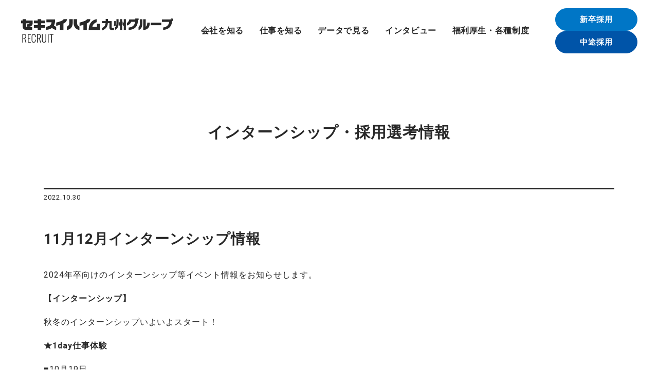

--- FILE ---
content_type: text/html; charset=UTF-8
request_url: https://recruit.heim-k.com/cat-internship_seminar/183/
body_size: 10337
content:
<!DOCTYPE html>
<html lang="ja" prefix="og: http://ogp.me/ns#">
  <head>
    <meta charset="UTF-8" />
    <script>document.documentElement.className = 'js';</script>
    <style>.js body.loading {opacity: 0;}</style>
    <meta name="viewport" content="width=device-width, initial-scale=1">
    <!-- <meta name="apple-mobile-web-app-title" content=""> -->
    <meta name="format-detection" content="telephone=no, email=no, address=no" />
    <link rel="icon" href="https://recruit.heim-k.com/wp-content/themes/heim-k_recruit/favicon.ico"/>
    <link rel="apple-touch-icon" href="https://recruit.heim-k.com/wp-content/themes/heim-k_recruit/apple-touch-icon.png">
                    <meta property="og:url" content="https://recruit.heim-k.com/cat-internship_seminar/183/" />
      <meta property="og:type" content="article" />
        <meta property="og:site_name" content="採用情報｜セキスイハイム九州グループ">
    <meta property="og:title" content="11月12月インターンシップ情報 ｜ セキスイハイム九州グループ" /> 
    <meta property="og:image" content="https://recruit.heim-k.com/wp-content/themes/heim-k_recruit/ogp.png" />
    <meta name="twitter:card" content="summary_large_image">
<link rel="preconnect" href="https://fonts.googleapis.com">
<link rel="preconnect" href="https://fonts.gstatic.com" crossorigin>
<link href="https://fonts.googleapis.com/css2?family=Roboto:wght@400;700&display=swap" rel="stylesheet">
<!-- Google Tag Manager -->
<script>(function(w,d,s,l,i){w[l]=w[l]||[];w[l].push({'gtm.start':
new Date().getTime(),event:'gtm.js'});var f=d.getElementsByTagName(s)[0],
j=d.createElement(s),dl=l!='dataLayer'?'&l='+l:'';j.async=true;j.src=
'https://www.googletagmanager.com/gtm.js?id='+i+dl;f.parentNode.insertBefore(j,f);
})(window,document,'script','dataLayer','GTM-WKN86LB');</script>
<!-- End Google Tag Manager -->
  <title>11月12月インターンシップ情報 ｜ セキスイハイム九州グループ</title>
<meta name='robots' content='max-image-preview:large' />
<link rel="alternate" title="oEmbed (JSON)" type="application/json+oembed" href="https://recruit.heim-k.com/wp-json/oembed/1.0/embed?url=https%3A%2F%2Frecruit.heim-k.com%2Fcat-internship_seminar%2F183%2F" />
<link rel="alternate" title="oEmbed (XML)" type="text/xml+oembed" href="https://recruit.heim-k.com/wp-json/oembed/1.0/embed?url=https%3A%2F%2Frecruit.heim-k.com%2Fcat-internship_seminar%2F183%2F&#038;format=xml" />
<style id='wp-img-auto-sizes-contain-inline-css' type='text/css'>
img:is([sizes=auto i],[sizes^="auto," i]){contain-intrinsic-size:3000px 1500px}
/*# sourceURL=wp-img-auto-sizes-contain-inline-css */
</style>
<style id='wp-emoji-styles-inline-css' type='text/css'>

	img.wp-smiley, img.emoji {
		display: inline !important;
		border: none !important;
		box-shadow: none !important;
		height: 1em !important;
		width: 1em !important;
		margin: 0 0.07em !important;
		vertical-align: -0.1em !important;
		background: none !important;
		padding: 0 !important;
	}
/*# sourceURL=wp-emoji-styles-inline-css */
</style>
<style id='wp-block-library-inline-css' type='text/css'>
:root{--wp-block-synced-color:#7a00df;--wp-block-synced-color--rgb:122,0,223;--wp-bound-block-color:var(--wp-block-synced-color);--wp-editor-canvas-background:#ddd;--wp-admin-theme-color:#007cba;--wp-admin-theme-color--rgb:0,124,186;--wp-admin-theme-color-darker-10:#006ba1;--wp-admin-theme-color-darker-10--rgb:0,107,160.5;--wp-admin-theme-color-darker-20:#005a87;--wp-admin-theme-color-darker-20--rgb:0,90,135;--wp-admin-border-width-focus:2px}@media (min-resolution:192dpi){:root{--wp-admin-border-width-focus:1.5px}}.wp-element-button{cursor:pointer}:root .has-very-light-gray-background-color{background-color:#eee}:root .has-very-dark-gray-background-color{background-color:#313131}:root .has-very-light-gray-color{color:#eee}:root .has-very-dark-gray-color{color:#313131}:root .has-vivid-green-cyan-to-vivid-cyan-blue-gradient-background{background:linear-gradient(135deg,#00d084,#0693e3)}:root .has-purple-crush-gradient-background{background:linear-gradient(135deg,#34e2e4,#4721fb 50%,#ab1dfe)}:root .has-hazy-dawn-gradient-background{background:linear-gradient(135deg,#faaca8,#dad0ec)}:root .has-subdued-olive-gradient-background{background:linear-gradient(135deg,#fafae1,#67a671)}:root .has-atomic-cream-gradient-background{background:linear-gradient(135deg,#fdd79a,#004a59)}:root .has-nightshade-gradient-background{background:linear-gradient(135deg,#330968,#31cdcf)}:root .has-midnight-gradient-background{background:linear-gradient(135deg,#020381,#2874fc)}:root{--wp--preset--font-size--normal:16px;--wp--preset--font-size--huge:42px}.has-regular-font-size{font-size:1em}.has-larger-font-size{font-size:2.625em}.has-normal-font-size{font-size:var(--wp--preset--font-size--normal)}.has-huge-font-size{font-size:var(--wp--preset--font-size--huge)}.has-text-align-center{text-align:center}.has-text-align-left{text-align:left}.has-text-align-right{text-align:right}.has-fit-text{white-space:nowrap!important}#end-resizable-editor-section{display:none}.aligncenter{clear:both}.items-justified-left{justify-content:flex-start}.items-justified-center{justify-content:center}.items-justified-right{justify-content:flex-end}.items-justified-space-between{justify-content:space-between}.screen-reader-text{border:0;clip-path:inset(50%);height:1px;margin:-1px;overflow:hidden;padding:0;position:absolute;width:1px;word-wrap:normal!important}.screen-reader-text:focus{background-color:#ddd;clip-path:none;color:#444;display:block;font-size:1em;height:auto;left:5px;line-height:normal;padding:15px 23px 14px;text-decoration:none;top:5px;width:auto;z-index:100000}html :where(.has-border-color){border-style:solid}html :where([style*=border-top-color]){border-top-style:solid}html :where([style*=border-right-color]){border-right-style:solid}html :where([style*=border-bottom-color]){border-bottom-style:solid}html :where([style*=border-left-color]){border-left-style:solid}html :where([style*=border-width]){border-style:solid}html :where([style*=border-top-width]){border-top-style:solid}html :where([style*=border-right-width]){border-right-style:solid}html :where([style*=border-bottom-width]){border-bottom-style:solid}html :where([style*=border-left-width]){border-left-style:solid}html :where(img[class*=wp-image-]){height:auto;max-width:100%}:where(figure){margin:0 0 1em}html :where(.is-position-sticky){--wp-admin--admin-bar--position-offset:var(--wp-admin--admin-bar--height,0px)}@media screen and (max-width:600px){html :where(.is-position-sticky){--wp-admin--admin-bar--position-offset:0px}}

/*# sourceURL=wp-block-library-inline-css */
</style><style id='wp-block-paragraph-inline-css' type='text/css'>
.is-small-text{font-size:.875em}.is-regular-text{font-size:1em}.is-large-text{font-size:2.25em}.is-larger-text{font-size:3em}.has-drop-cap:not(:focus):first-letter{float:left;font-size:8.4em;font-style:normal;font-weight:100;line-height:.68;margin:.05em .1em 0 0;text-transform:uppercase}body.rtl .has-drop-cap:not(:focus):first-letter{float:none;margin-left:.1em}p.has-drop-cap.has-background{overflow:hidden}:root :where(p.has-background){padding:1.25em 2.375em}:where(p.has-text-color:not(.has-link-color)) a{color:inherit}p.has-text-align-left[style*="writing-mode:vertical-lr"],p.has-text-align-right[style*="writing-mode:vertical-rl"]{rotate:180deg}
/*# sourceURL=https://recruit.heim-k.com/wp-includes/blocks/paragraph/style.min.css */
</style>
<style id='global-styles-inline-css' type='text/css'>
:root{--wp--preset--aspect-ratio--square: 1;--wp--preset--aspect-ratio--4-3: 4/3;--wp--preset--aspect-ratio--3-4: 3/4;--wp--preset--aspect-ratio--3-2: 3/2;--wp--preset--aspect-ratio--2-3: 2/3;--wp--preset--aspect-ratio--16-9: 16/9;--wp--preset--aspect-ratio--9-16: 9/16;--wp--preset--color--black: #000000;--wp--preset--color--cyan-bluish-gray: #abb8c3;--wp--preset--color--white: #ffffff;--wp--preset--color--pale-pink: #f78da7;--wp--preset--color--vivid-red: #cf2e2e;--wp--preset--color--luminous-vivid-orange: #ff6900;--wp--preset--color--luminous-vivid-amber: #fcb900;--wp--preset--color--light-green-cyan: #7bdcb5;--wp--preset--color--vivid-green-cyan: #00d084;--wp--preset--color--pale-cyan-blue: #8ed1fc;--wp--preset--color--vivid-cyan-blue: #0693e3;--wp--preset--color--vivid-purple: #9b51e0;--wp--preset--gradient--vivid-cyan-blue-to-vivid-purple: linear-gradient(135deg,rgb(6,147,227) 0%,rgb(155,81,224) 100%);--wp--preset--gradient--light-green-cyan-to-vivid-green-cyan: linear-gradient(135deg,rgb(122,220,180) 0%,rgb(0,208,130) 100%);--wp--preset--gradient--luminous-vivid-amber-to-luminous-vivid-orange: linear-gradient(135deg,rgb(252,185,0) 0%,rgb(255,105,0) 100%);--wp--preset--gradient--luminous-vivid-orange-to-vivid-red: linear-gradient(135deg,rgb(255,105,0) 0%,rgb(207,46,46) 100%);--wp--preset--gradient--very-light-gray-to-cyan-bluish-gray: linear-gradient(135deg,rgb(238,238,238) 0%,rgb(169,184,195) 100%);--wp--preset--gradient--cool-to-warm-spectrum: linear-gradient(135deg,rgb(74,234,220) 0%,rgb(151,120,209) 20%,rgb(207,42,186) 40%,rgb(238,44,130) 60%,rgb(251,105,98) 80%,rgb(254,248,76) 100%);--wp--preset--gradient--blush-light-purple: linear-gradient(135deg,rgb(255,206,236) 0%,rgb(152,150,240) 100%);--wp--preset--gradient--blush-bordeaux: linear-gradient(135deg,rgb(254,205,165) 0%,rgb(254,45,45) 50%,rgb(107,0,62) 100%);--wp--preset--gradient--luminous-dusk: linear-gradient(135deg,rgb(255,203,112) 0%,rgb(199,81,192) 50%,rgb(65,88,208) 100%);--wp--preset--gradient--pale-ocean: linear-gradient(135deg,rgb(255,245,203) 0%,rgb(182,227,212) 50%,rgb(51,167,181) 100%);--wp--preset--gradient--electric-grass: linear-gradient(135deg,rgb(202,248,128) 0%,rgb(113,206,126) 100%);--wp--preset--gradient--midnight: linear-gradient(135deg,rgb(2,3,129) 0%,rgb(40,116,252) 100%);--wp--preset--font-size--small: 13px;--wp--preset--font-size--medium: 20px;--wp--preset--font-size--large: 36px;--wp--preset--font-size--x-large: 42px;--wp--preset--spacing--20: 0.44rem;--wp--preset--spacing--30: 0.67rem;--wp--preset--spacing--40: 1rem;--wp--preset--spacing--50: 1.5rem;--wp--preset--spacing--60: 2.25rem;--wp--preset--spacing--70: 3.38rem;--wp--preset--spacing--80: 5.06rem;--wp--preset--shadow--natural: 6px 6px 9px rgba(0, 0, 0, 0.2);--wp--preset--shadow--deep: 12px 12px 50px rgba(0, 0, 0, 0.4);--wp--preset--shadow--sharp: 6px 6px 0px rgba(0, 0, 0, 0.2);--wp--preset--shadow--outlined: 6px 6px 0px -3px rgb(255, 255, 255), 6px 6px rgb(0, 0, 0);--wp--preset--shadow--crisp: 6px 6px 0px rgb(0, 0, 0);}:where(.is-layout-flex){gap: 0.5em;}:where(.is-layout-grid){gap: 0.5em;}body .is-layout-flex{display: flex;}.is-layout-flex{flex-wrap: wrap;align-items: center;}.is-layout-flex > :is(*, div){margin: 0;}body .is-layout-grid{display: grid;}.is-layout-grid > :is(*, div){margin: 0;}:where(.wp-block-columns.is-layout-flex){gap: 2em;}:where(.wp-block-columns.is-layout-grid){gap: 2em;}:where(.wp-block-post-template.is-layout-flex){gap: 1.25em;}:where(.wp-block-post-template.is-layout-grid){gap: 1.25em;}.has-black-color{color: var(--wp--preset--color--black) !important;}.has-cyan-bluish-gray-color{color: var(--wp--preset--color--cyan-bluish-gray) !important;}.has-white-color{color: var(--wp--preset--color--white) !important;}.has-pale-pink-color{color: var(--wp--preset--color--pale-pink) !important;}.has-vivid-red-color{color: var(--wp--preset--color--vivid-red) !important;}.has-luminous-vivid-orange-color{color: var(--wp--preset--color--luminous-vivid-orange) !important;}.has-luminous-vivid-amber-color{color: var(--wp--preset--color--luminous-vivid-amber) !important;}.has-light-green-cyan-color{color: var(--wp--preset--color--light-green-cyan) !important;}.has-vivid-green-cyan-color{color: var(--wp--preset--color--vivid-green-cyan) !important;}.has-pale-cyan-blue-color{color: var(--wp--preset--color--pale-cyan-blue) !important;}.has-vivid-cyan-blue-color{color: var(--wp--preset--color--vivid-cyan-blue) !important;}.has-vivid-purple-color{color: var(--wp--preset--color--vivid-purple) !important;}.has-black-background-color{background-color: var(--wp--preset--color--black) !important;}.has-cyan-bluish-gray-background-color{background-color: var(--wp--preset--color--cyan-bluish-gray) !important;}.has-white-background-color{background-color: var(--wp--preset--color--white) !important;}.has-pale-pink-background-color{background-color: var(--wp--preset--color--pale-pink) !important;}.has-vivid-red-background-color{background-color: var(--wp--preset--color--vivid-red) !important;}.has-luminous-vivid-orange-background-color{background-color: var(--wp--preset--color--luminous-vivid-orange) !important;}.has-luminous-vivid-amber-background-color{background-color: var(--wp--preset--color--luminous-vivid-amber) !important;}.has-light-green-cyan-background-color{background-color: var(--wp--preset--color--light-green-cyan) !important;}.has-vivid-green-cyan-background-color{background-color: var(--wp--preset--color--vivid-green-cyan) !important;}.has-pale-cyan-blue-background-color{background-color: var(--wp--preset--color--pale-cyan-blue) !important;}.has-vivid-cyan-blue-background-color{background-color: var(--wp--preset--color--vivid-cyan-blue) !important;}.has-vivid-purple-background-color{background-color: var(--wp--preset--color--vivid-purple) !important;}.has-black-border-color{border-color: var(--wp--preset--color--black) !important;}.has-cyan-bluish-gray-border-color{border-color: var(--wp--preset--color--cyan-bluish-gray) !important;}.has-white-border-color{border-color: var(--wp--preset--color--white) !important;}.has-pale-pink-border-color{border-color: var(--wp--preset--color--pale-pink) !important;}.has-vivid-red-border-color{border-color: var(--wp--preset--color--vivid-red) !important;}.has-luminous-vivid-orange-border-color{border-color: var(--wp--preset--color--luminous-vivid-orange) !important;}.has-luminous-vivid-amber-border-color{border-color: var(--wp--preset--color--luminous-vivid-amber) !important;}.has-light-green-cyan-border-color{border-color: var(--wp--preset--color--light-green-cyan) !important;}.has-vivid-green-cyan-border-color{border-color: var(--wp--preset--color--vivid-green-cyan) !important;}.has-pale-cyan-blue-border-color{border-color: var(--wp--preset--color--pale-cyan-blue) !important;}.has-vivid-cyan-blue-border-color{border-color: var(--wp--preset--color--vivid-cyan-blue) !important;}.has-vivid-purple-border-color{border-color: var(--wp--preset--color--vivid-purple) !important;}.has-vivid-cyan-blue-to-vivid-purple-gradient-background{background: var(--wp--preset--gradient--vivid-cyan-blue-to-vivid-purple) !important;}.has-light-green-cyan-to-vivid-green-cyan-gradient-background{background: var(--wp--preset--gradient--light-green-cyan-to-vivid-green-cyan) !important;}.has-luminous-vivid-amber-to-luminous-vivid-orange-gradient-background{background: var(--wp--preset--gradient--luminous-vivid-amber-to-luminous-vivid-orange) !important;}.has-luminous-vivid-orange-to-vivid-red-gradient-background{background: var(--wp--preset--gradient--luminous-vivid-orange-to-vivid-red) !important;}.has-very-light-gray-to-cyan-bluish-gray-gradient-background{background: var(--wp--preset--gradient--very-light-gray-to-cyan-bluish-gray) !important;}.has-cool-to-warm-spectrum-gradient-background{background: var(--wp--preset--gradient--cool-to-warm-spectrum) !important;}.has-blush-light-purple-gradient-background{background: var(--wp--preset--gradient--blush-light-purple) !important;}.has-blush-bordeaux-gradient-background{background: var(--wp--preset--gradient--blush-bordeaux) !important;}.has-luminous-dusk-gradient-background{background: var(--wp--preset--gradient--luminous-dusk) !important;}.has-pale-ocean-gradient-background{background: var(--wp--preset--gradient--pale-ocean) !important;}.has-electric-grass-gradient-background{background: var(--wp--preset--gradient--electric-grass) !important;}.has-midnight-gradient-background{background: var(--wp--preset--gradient--midnight) !important;}.has-small-font-size{font-size: var(--wp--preset--font-size--small) !important;}.has-medium-font-size{font-size: var(--wp--preset--font-size--medium) !important;}.has-large-font-size{font-size: var(--wp--preset--font-size--large) !important;}.has-x-large-font-size{font-size: var(--wp--preset--font-size--x-large) !important;}
/*# sourceURL=global-styles-inline-css */
</style>

<style id='classic-theme-styles-inline-css' type='text/css'>
/*! This file is auto-generated */
.wp-block-button__link{color:#fff;background-color:#32373c;border-radius:9999px;box-shadow:none;text-decoration:none;padding:calc(.667em + 2px) calc(1.333em + 2px);font-size:1.125em}.wp-block-file__button{background:#32373c;color:#fff;text-decoration:none}
/*# sourceURL=/wp-includes/css/classic-themes.min.css */
</style>
<link rel='stylesheet' id='dashicons-css' href='https://recruit.heim-k.com/wp-includes/css/dashicons.min.css?ver=6.9' type='text/css' media='all' />
<link rel='stylesheet' id='xo-event-calendar-css' href='https://recruit.heim-k.com/wp-content/plugins/xo-event-calendar/css/xo-event-calendar.css?ver=3.2.10' type='text/css' media='all' />
<link rel='stylesheet' id='xo-event-calendar-event-calendar-css' href='https://recruit.heim-k.com/wp-content/plugins/xo-event-calendar/build/event-calendar/style-index.css?ver=3.2.10' type='text/css' media='all' />
<link rel='stylesheet' id='bootstrap-style-css' href='https://recruit.heim-k.com/wp-content/themes/heim-k_recruit/assets/css/bootstrap_custom.min.css?ver=20211117' type='text/css' media='all' />
<link rel='stylesheet' id='artpro-style-css' href='https://recruit.heim-k.com/wp-content/themes/heim-k_recruit/assets/css/artprocess.min.css?ver=20250512' type='text/css' media='all' />
<link rel='stylesheet' id='wp-pagenavi-css' href='https://recruit.heim-k.com/wp-content/plugins/wp-pagenavi/pagenavi-css.css?ver=2.70' type='text/css' media='all' />
<link rel="https://api.w.org/" href="https://recruit.heim-k.com/wp-json/" /><link rel="alternate" title="JSON" type="application/json" href="https://recruit.heim-k.com/wp-json/wp/v2/posts/183" /><link rel="canonical" href="https://recruit.heim-k.com/cat-internship_seminar/183/" />
  </head>
  <body class="wp-singular post-template-default single single-post postid-183 single-format-standard wp-embed-responsive wp-theme-heim-k_recruit loading">
<!-- Google Tag Manager (noscript) -->
<noscript><iframe src="https://www.googletagmanager.com/ns.html?id=GTM-WKN86LB"
height="0" width="0" style="display:none;visibility:hidden"></iframe></noscript>
<!-- End Google Tag Manager (noscript) -->
    <div class="offcanvas offcanvas-end" tabindex="-1" id="offcanvasRight" aria-labelledby="offcanvasRightLabel">
  <div class="offcanvas-body">
    <div class="pt-45 px-20">
      <ul id="menu-rs-menu" class="rs-menu list-unstyled"><li id="menu-item-58" class="menu-item menu-item-type-custom menu-item-object-custom menu-item-home menu-item-58"><a href="http://recruit.heim-k.com/">HOME</a></li>
<li id="menu-item-51" class="menu-item menu-item-type-post_type menu-item-object-page menu-item-51"><a href="https://recruit.heim-k.com/company/">会社を知る</a></li>
<li id="menu-item-52" class="menu-item menu-item-type-post_type menu-item-object-page menu-item-52"><a href="https://recruit.heim-k.com/job/">仕事を知る</a></li>
<li id="menu-item-53" class="menu-item menu-item-type-post_type menu-item-object-page menu-item-53"><a href="https://recruit.heim-k.com/data/">データで見る</a></li>
<li id="menu-item-54" class="menu-item menu-item-type-post_type menu-item-object-page menu-item-54"><a href="https://recruit.heim-k.com/interview/">インタビュー</a></li>
<li id="menu-item-55" class="menu-item menu-item-type-post_type menu-item-object-page menu-item-55"><a href="https://recruit.heim-k.com/system/">福利厚生・各種制度</a></li>
<li id="menu-item-56" class="menu-item menu-item-type-post_type menu-item-object-page menu-item-56"><a href="https://recruit.heim-k.com/internship_seminar/">インターンシップ<br>セミナー情報</a></li>
<li id="menu-item-57" class="menu-item menu-item-type-post_type menu-item-object-page menu-item-57"><a href="https://recruit.heim-k.com/info-session/">イベント／セミナー情報</a></li>
</ul>    </div>
  </div>
</div>
<a class="menu-bt d-sm-none" data-bs-toggle="offcanvas" href="#offcanvasRight"><div class="line-wrap"><span></span><span></span><span></span></div><span class="menu-title">menu</span></a>
<header data-header class="bg-white">
  <div class="px-10 px-sm-40">
    <div class="l-header d-flex align-items-center">
      <div class="">
        <a href="https://recruit.heim-k.com/" class="header-logo">
          <img src="https://recruit.heim-k.com/wp-content/themes/heim-k_recruit/assets/images/_header-footer/header-logo@2x.png" class="img-fluid" alt="セキスイハイム九州グループ 採用" width="300" height="50">
        </a>
      </div>
      <div class="d-xs-none ms-sm-auto flex-sm-fill flex-xxl-grow-0 px-sm-20 pe-xxl-50">
        <ul id="menu-gnav-menu" class="gnav-menu list-unstyled d-sm-flex justify-content-sm-evenly gap-xxl-35 mb-0"><li id="menu-item-46" class="menu-item menu-item-type-post_type menu-item-object-page menu-item-46"><a href="https://recruit.heim-k.com/company/">会社を知る</a></li>
<li id="menu-item-47" class="menu-item menu-item-type-post_type menu-item-object-page menu-item-47"><a href="https://recruit.heim-k.com/job/">仕事を知る</a></li>
<li id="menu-item-48" class="menu-item menu-item-type-post_type menu-item-object-page menu-item-48"><a href="https://recruit.heim-k.com/data/">データで見る</a></li>
<li id="menu-item-49" class="menu-item menu-item-type-post_type menu-item-object-page menu-item-49"><a href="https://recruit.heim-k.com/interview/">インタビュー</a></li>
<li id="menu-item-50" class="menu-item menu-item-type-post_type menu-item-object-page menu-item-50"><a href="https://recruit.heim-k.com/system/">福利厚生・各種制度</a></li>
</ul>      </div>
      <div class="d-xs-none d-sm-flex flex-sm-column gap-05">
        <a href="https://recruit.heim-k.com/graduate/" class="btn btn-main rounded-pill fs-15 fw-bold w-md-160 px-15 py-05 py-md-10">新卒採用</a>
        <a href="https://recruit.heim-k.com/career/" class="btn btn-sub rounded-pill fs-15 fw-bold w-md-160 px-15 py-05 py-md-10">中途採用</a>
      </div>
    </div>
  </div>
</header>    <main class="">
<section class="page-header">
  <div class="container-artboards">
    <div class="container-xl">
      <div class="position-relative">
        <div class="text-center">
          <h1 class="fs-20-30 fw-bold">インターンシップ・採用選考情報</h1>
        </div>
      </div>
    </div>
  </div>
</section>

<section class="">
  <div class="container-artboards">
    <div class="container-xl">
      <div class="title-01 fs-11-13 ff-acumin lh-25">2022.10.30</div>
      <h2 class="fs-20-28 lh-18 fw-bold mt-30 mt-sm-40 mb-25 mb-sm-30">11月12月インターンシップ情報</h2>
      <div class="">
        <div class="editor-styles-wrapper post-183 post type-post status-publish format-standard hentry category-cat-internship_seminar">
                    
<p>2024年卒向けのインターンシップ等イベント情報をお知らせします。</p>



<p><strong>【インターンシップ】</strong></p>



<p>秋冬のインターンシップいよいよスタート！</p>



<p><strong>★1day仕事体験</strong></p>



<p>■10月19日<br>■10月26日<br>■12月17日<br>※各回10:00～16:00 オンライン開催</p>



<p><strong>☆企業研究とは？</strong><br>誰も教えてくれない企業研究お役立ち情報を特別伝授！</p>



<p><strong>☆住宅業界について</strong><br>住宅業界は日本でどのような立ち位置なのか？<br>日本に、お客様に、地域に、与える影響とは？<br>今後の住宅業界はどうなっていくのか？</p>



<p><strong>☆セキスイハイムについて</strong><br>セキスイハイムはどんな会社？<br>セキスイハイムの家はどんな家？</p>



<p><strong>☆間取りの提案体感</strong><br>グループワークで理想の家を提案しよう！<br>実際に、間取りの提案を考えて頂き、提案発表！<br>”お客様のご要望を伺い、夢を形にしていく。”<br>そのやりがいと難しさを体験して頂きます！</p>



<p>ZOOMで開催！自宅から参加できます！</p>



<p></p>



<p><strong><mark class="has-inline-color has-vivid-green-cyan-color">もっと知りたい人は、NEXT STEP・FINALもご用意！</mark></strong></p>



<p><strong>【NEXT STEP 営業体験編】</strong><br>☆企業研究講座 応用編<br>☆住宅展示場モデルハウス案内<br>☆営業体験演習</p>



<p><strong>【NEXT STEP 間取り作成編】</strong><br>☆企業研究講座 テクニック編<br>☆建売住宅モデルハウス案内<br>☆間取り作成演習</p>



<p><strong>【インターンシップ FINAL】対面</strong></p>



<p>☆工場・なるほど見聞館見学<br>☆最新住宅展示場見学<br>☆モデルハウス接客体験</p>



<p>※セキスイハイム九州(株)、セキスイファミエス九州(株)、九州セキスイハイム不動産(株)の3社で行います。<br>また、 個人情報は募集会社のみで共有し個人情報の管理を適切に行います。</p>



<p>ご予約はマイページよりお願いします。</p>



<p>ご登録（2～3分）いただきますと、予約ページがご覧いただけます。</p>



<p>下記URLよりマイページへ！</p>



<p><a href="https://heim.saiyo.jp/2024/" target="_blank" rel="noreferrer noopener">https://heim.saiyo.jp/2024/</a></p>



<p>お待ちしております♪</p>



<p><a href="https://recruit.heim-k.com/info/cat-internship_seminar/">一覧へ</a></p>



<p><a href="https://recruit.heim-k.com/graduate/"></a></p>
        </div>
      </div>
      <div class="season-mt-01 text-center">
        <a href="https://recruit.heim-k.com/info/cat-internship_seminar/" class="btn btn-outline-default rounded-pill type-01">一覧へ</a>
      </div>
    </div>
  </div>
</section>

    </main>
    <footer class="pb-50 pb-sm-0 season-mt-01">
    <div class="container-artboards">
      <div class="container-xl">
        <div class="py-50 py-sm-75 d-sm-flex justify-content-sm-between">
          <a href="https://recruit.heim-k.com/graduate/" class="ft-btn-job_description">
            <p class="ff-acumin fs-10-13 mb-0 lh-10">JOB DESCRIPTION</p>
            <h5 class="fs-20-24 fw-bold mb-0 lh-10 mt-20 mt-sm-30">新卒採用はこちら</h5>
            <p class="fs-11-15 fc-50 mb-0 mt-10 mt-sm-15">（募集要項）</p>
          </a>
          <a href="https://recruit.heim-k.com/career/" class="ft-btn-job_description">
            <p class="ff-acumin fs-10-13 mb-0 lh-10">JOB DESCRIPTION</p>
            <h5 class="fs-20-24 fw-bold mb-0 lh-10 mt-20 mt-sm-30">中途採用はこちら</h5>
            <p class="fs-11-15 fc-50 mb-0 mt-10 mt-sm-15">（募集要項）</p>
          </a>
        </div>
    </div>
  </div>

  <div class="photo-footer">
    <div class="footer-entry-box">
      <div>
        <p class="ff-mincyo fs-14-20 lh-19 mb-20 mb-sm-0">物語と呼べるほどの、仕事を。<br>求人へのエントリーはこちらから。</p>
      </div>
      <div>
        <a href="https://heim.saiyo.jp/2026/" class="btn btn-outline-default rounded-pill footer-entry-btn" target="_new" rel="noopener">2026年卒エントリー</a>
        <a href="https://heim.saiyo.jp/2027/" class="btn btn-outline-default rounded-pill footer-entry-btn mt-10 mt-sm-15" target="_new" rel="noopener">2027年卒エントリー</a>
      </div>
      <!-- <p class="ff-acumin fw-semibold lh-10 icon-footer-entry mb-0"><span>ENTRY</span></p> -->
    </div>
  </div>
  <div class="bg-footer pt-40 pt-sm-60">
    <div class="container-artboards">
      <div class="container-xl">
        <div class="d-sm-flex mb-40 mb-sm-120">
          <div>
            <a href="https://recruit.heim-k.com/" class="footer-logo">
              <img src="https://recruit.heim-k.com/wp-content/themes/heim-k_recruit/assets/images/_header-footer/footer-logo@2x.png" class="img-fluid" alt="セキスイハイム九州グループ 採用" width="282" height="50">
            </a>
          </div>
          <div class="ms-sm-auto d-xs-none">
            <ul class="list-unstyled fs-12-15 mb-0 lh-22">
              <li>
                <a href="https://recruit.heim-k.com/company/">会社を知る</a>
              </li>
              <li>
                <a href="https://recruit.heim-k.com/job/">仕事を知る</a>
              </li>
              <li>
                <a href="https://recruit.heim-k.com/data/">データで見る</a>
              </li>
            </ul>
          </div>
          <div class="ms-sm-50 d-xs-none">
            <ul class="list-unstyled fs-12-15 mb-0 lh-22">
              <li>
                <a href="https://recruit.heim-k.com/interview/">インタビュー</a>
              </li>
              <li>
                <a href="https://recruit.heim-k.com/system/">福利厚生・社内制度</a>
              </li>
            </ul>
          </div>
          <div class="ms-sm-50 d-xs-none">
            <ul class="list-unstyled fs-12-15 mb-0 lh-22">
              <li>
                <a href="https://recruit.heim-k.com/graduate/">新卒採用情報</a>
              </li>
              <li>
                <a href="https://recruit.heim-k.com/career/">中途採用情報</a>
              </li>
              <li>
                <a href="https://recruit.heim-k.com/internship_seminar/">インターンシップ・採用選考情報</a>
              </li>
              <li>
                <a href="https://recruit.heim-k.com/info-session/">イベント・セミナー情報</a>
              </li>
            </ul>
          </div>
        </div>
        <div class="row g-15 gy-05 gx-sm-15">
          <div class="col-6 col-sm-5d">
            <a href="https://www.heim-k.com/" target="_new" rel="noopener" class="d-block">
              <img src="https://recruit.heim-k.com/wp-content/themes/heim-k_recruit/assets/images/_header-footer/banner-heim-k@2x.png" class="img-fluid" alt="セキスイハイム九州株式会社" width="255" height="70">
            </a>
          </div>
          <div class="col-6 col-sm-5d">
            <a href="https://sekisuiheim.saiyo.jp/kyushu/" target="_new" rel="noopener" class="d-block">
              <img src="https://recruit.heim-k.com/wp-content/themes/heim-k_recruit/assets/images/_header-footer/banner-sekisuiheim@2x.png" class="img-fluid" alt="セキスイハイムグループ採用情報" width="255" height="70">
            </a>
          </div>
          <div class="col-6 col-sm-5d">
            <a href="https://heim.saiyo.jp/2026/contents/internship/index.html" target="_new" rel="noopener" class="d-block">
              <img src="https://recruit.heim-k.com/wp-content/themes/heim-k_recruit/assets/images/_header-footer/banner-internship@2x.png" class="img-fluid" alt="インターンシップ情報特設サイト" width="255" height="70">
            </a>
          </div>
          <!-- 2027 -->
          <div class="col-6 col-sm-5d">
            <a href="https://job.mynavi.jp/27/pc/search/corp200610/outline.html" target="_new" rel="noopener" class="d-block">
              <img src="https://recruit.heim-k.com/wp-content/themes/heim-k_recruit/assets/images/_header-footer/banner-mynavi-2027@2x.png" class="img-fluid" alt="マイナビ2027" width="255" height="70">
            </a>
          </div>
          <div class="col-6 col-sm-5d">
            <a href="https://job.rikunabi.com/n/job_search/?kw=セキスイハイム九州&gy=2027" target="_new" rel="noopener" class="d-block">
              <img src="https://recruit.heim-k.com/wp-content/themes/heim-k_recruit/assets/images/_header-footer/banner-rikunabi-2027@2x.png" class="img-fluid" alt="リクナビ2027" width="255" height="70">
            </a>
          </div>
        </div>
        <hr class="mt-25 mb-20 my-sm-40">
        <div class="d-sm-flex lh-10 text-center pb-20 pb-sm-40">
          <a href="https://www.heim-k.com/policy" class="fs-10-12 fc-40" target="_new" rel="noopener">プライバシーポリシー</a>
          <p class="fs-10-12 text-40 fc-40 ms-sm-auto mt-15 mt-sm-0 mb-0">© All Rights Reserved. Sekisuiheim Kyushu Group Co.,Ltd.</p>
        </div>
      </div>
    </div>
  </div>
  <div class="btn-footer-fixd d-sm-none">
    <a href="https://recruit.heim-k.com/graduate/" class="btn btn-main rounded-0 py-0">新卒採用</a>
    <a href="https://recruit.heim-k.com/career/" class="btn btn-sub rounded-0 py-0">中途採用</a>
  </div>
</footer>

    <script type="speculationrules">
{"prefetch":[{"source":"document","where":{"and":[{"href_matches":"/*"},{"not":{"href_matches":["/wp-*.php","/wp-admin/*","/wp-content/uploads/*","/wp-content/*","/wp-content/plugins/*","/wp-content/themes/heim-k_recruit/*","/*\\?(.+)"]}},{"not":{"selector_matches":"a[rel~=\"nofollow\"]"}},{"not":{"selector_matches":".no-prefetch, .no-prefetch a"}}]},"eagerness":"conservative"}]}
</script>
<script type="text/javascript" id="xo-event-calendar-ajax-js-extra">
/* <![CDATA[ */
var xo_event_calendar_object = {"ajax_url":"https://recruit.heim-k.com/wp-admin/admin-ajax.php","action":"xo_event_calendar_month"};
var xo_simple_calendar_object = {"ajax_url":"https://recruit.heim-k.com/wp-admin/admin-ajax.php","action":"xo_simple_calendar_month"};
//# sourceURL=xo-event-calendar-ajax-js-extra
/* ]]> */
</script>
<script type="text/javascript" src="https://recruit.heim-k.com/wp-content/plugins/xo-event-calendar/js/ajax.js?ver=3.2.10" id="xo-event-calendar-ajax-js"></script>
<script type="text/javascript" src="https://recruit.heim-k.com/wp-content/themes/heim-k_recruit/assets/js/artprocess.min.js?ver=20231206" id="artpro-js"></script>
<script id="wp-emoji-settings" type="application/json">
{"baseUrl":"https://s.w.org/images/core/emoji/17.0.2/72x72/","ext":".png","svgUrl":"https://s.w.org/images/core/emoji/17.0.2/svg/","svgExt":".svg","source":{"concatemoji":"https://recruit.heim-k.com/wp-includes/js/wp-emoji-release.min.js?ver=6.9"}}
</script>
<script type="module">
/* <![CDATA[ */
/*! This file is auto-generated */
const a=JSON.parse(document.getElementById("wp-emoji-settings").textContent),o=(window._wpemojiSettings=a,"wpEmojiSettingsSupports"),s=["flag","emoji"];function i(e){try{var t={supportTests:e,timestamp:(new Date).valueOf()};sessionStorage.setItem(o,JSON.stringify(t))}catch(e){}}function c(e,t,n){e.clearRect(0,0,e.canvas.width,e.canvas.height),e.fillText(t,0,0);t=new Uint32Array(e.getImageData(0,0,e.canvas.width,e.canvas.height).data);e.clearRect(0,0,e.canvas.width,e.canvas.height),e.fillText(n,0,0);const a=new Uint32Array(e.getImageData(0,0,e.canvas.width,e.canvas.height).data);return t.every((e,t)=>e===a[t])}function p(e,t){e.clearRect(0,0,e.canvas.width,e.canvas.height),e.fillText(t,0,0);var n=e.getImageData(16,16,1,1);for(let e=0;e<n.data.length;e++)if(0!==n.data[e])return!1;return!0}function u(e,t,n,a){switch(t){case"flag":return n(e,"\ud83c\udff3\ufe0f\u200d\u26a7\ufe0f","\ud83c\udff3\ufe0f\u200b\u26a7\ufe0f")?!1:!n(e,"\ud83c\udde8\ud83c\uddf6","\ud83c\udde8\u200b\ud83c\uddf6")&&!n(e,"\ud83c\udff4\udb40\udc67\udb40\udc62\udb40\udc65\udb40\udc6e\udb40\udc67\udb40\udc7f","\ud83c\udff4\u200b\udb40\udc67\u200b\udb40\udc62\u200b\udb40\udc65\u200b\udb40\udc6e\u200b\udb40\udc67\u200b\udb40\udc7f");case"emoji":return!a(e,"\ud83e\u1fac8")}return!1}function f(e,t,n,a){let r;const o=(r="undefined"!=typeof WorkerGlobalScope&&self instanceof WorkerGlobalScope?new OffscreenCanvas(300,150):document.createElement("canvas")).getContext("2d",{willReadFrequently:!0}),s=(o.textBaseline="top",o.font="600 32px Arial",{});return e.forEach(e=>{s[e]=t(o,e,n,a)}),s}function r(e){var t=document.createElement("script");t.src=e,t.defer=!0,document.head.appendChild(t)}a.supports={everything:!0,everythingExceptFlag:!0},new Promise(t=>{let n=function(){try{var e=JSON.parse(sessionStorage.getItem(o));if("object"==typeof e&&"number"==typeof e.timestamp&&(new Date).valueOf()<e.timestamp+604800&&"object"==typeof e.supportTests)return e.supportTests}catch(e){}return null}();if(!n){if("undefined"!=typeof Worker&&"undefined"!=typeof OffscreenCanvas&&"undefined"!=typeof URL&&URL.createObjectURL&&"undefined"!=typeof Blob)try{var e="postMessage("+f.toString()+"("+[JSON.stringify(s),u.toString(),c.toString(),p.toString()].join(",")+"));",a=new Blob([e],{type:"text/javascript"});const r=new Worker(URL.createObjectURL(a),{name:"wpTestEmojiSupports"});return void(r.onmessage=e=>{i(n=e.data),r.terminate(),t(n)})}catch(e){}i(n=f(s,u,c,p))}t(n)}).then(e=>{for(const n in e)a.supports[n]=e[n],a.supports.everything=a.supports.everything&&a.supports[n],"flag"!==n&&(a.supports.everythingExceptFlag=a.supports.everythingExceptFlag&&a.supports[n]);var t;a.supports.everythingExceptFlag=a.supports.everythingExceptFlag&&!a.supports.flag,a.supports.everything||((t=a.source||{}).concatemoji?r(t.concatemoji):t.wpemoji&&t.twemoji&&(r(t.twemoji),r(t.wpemoji)))});
//# sourceURL=https://recruit.heim-k.com/wp-includes/js/wp-emoji-loader.min.js
/* ]]> */
</script>
  </body>
</html>

--- FILE ---
content_type: text/css
request_url: https://recruit.heim-k.com/wp-content/themes/heim-k_recruit/assets/css/bootstrap_custom.min.css?ver=20211117
body_size: 68179
content:
@charset "UTF-8";/*!
   * Bootstrap  v5.2.0 (https://getbootstrap.com/)
   * Copyright 2011-2022 The Bootstrap Authors
   * Copyright 2011-2022 Twitter, Inc.
   * Licensed under MIT (https://github.com/twbs/bootstrap/blob/main/LICENSE)
   */:root{--bs-blue:#0d6efd;--bs-indigo:#6610f2;--bs-purple:#6f42c1;--bs-pink:#d63384;--bs-red:#dc3545;--bs-orange:#fd7e14;--bs-yellow:#ffc107;--bs-green:#198754;--bs-teal:#20c997;--bs-cyan:#0dcaf0;--bs-black:#000;--bs-white:#fff;--bs-gray:#6c757d;--bs-gray-dark:#343a40;--bs-gray-100:#f8f9fa;--bs-gray-200:#e9ecef;--bs-gray-300:#dee2e6;--bs-gray-400:#ced4da;--bs-gray-500:#adb5bd;--bs-gray-600:#6c757d;--bs-gray-700:#495057;--bs-gray-800:#343a40;--bs-gray-900:#212529;--bs-primary:#0d6efd;--bs-secondary:#6c757d;--bs-success:#198754;--bs-info:#0dcaf0;--bs-warning:#ffc107;--bs-danger:#dc3545;--bs-light:#f8f9fa;--bs-dark:#212529;--bs-default:#282828;--bs-main:#0076c6;--bs-accent:#849baa;--bs-sub:#0054a8;--bs-primary-rgb:13,110,253;--bs-secondary-rgb:108,117,125;--bs-success-rgb:25,135,84;--bs-info-rgb:13,202,240;--bs-warning-rgb:255,193,7;--bs-danger-rgb:220,53,69;--bs-light-rgb:248,249,250;--bs-dark-rgb:33,37,41;--bs-default-rgb:40,40,40;--bs-main-rgb:0,118,198;--bs-accent-rgb:132,155,170;--bs-sub-rgb:0,84,168;--bs-white-rgb:255,255,255;--bs-black-rgb:0,0,0;--bs-body-color-rgb:40,40,40;--bs-body-bg-rgb:255,255,255;--bs-font-sans-serif:"Yu Gothic",YuGothic,Verdana,Meiryo,-apple-system,BlinkMacSystemFont,"Segoe UI",Roboto,"Helvetica Neue",Arial,"Noto Sans",sans-serif,"Apple Color Emoji","Segoe UI Emoji","Segoe UI Symbol","Noto Color Emoji";--bs-font-monospace:SFMono-Regular,Menlo,Monaco,Consolas,"Liberation Mono","Courier New",monospace;--bs-gradient:linear-gradient(180deg, rgba(255, 255, 255, 0.15), rgba(255, 255, 255, 0));--bs-body-font-family:Yu Gothic,YuGothic,Verdana,Meiryo,-apple-system,BlinkMacSystemFont,Segoe UI,Roboto,Helvetica Neue,Arial,Noto Sans,sans-serif,Apple Color Emoji,Segoe UI Emoji,Segoe UI Symbol,Noto Color Emoji;--bs-body-font-size:1rem;--bs-body-font-weight:400;--bs-body-line-height:1.5;--bs-body-color:#282828;--bs-body-bg:#fff;--bs-border-width:1px;--bs-border-style:solid;--bs-border-color:#dee2e6;--bs-border-color-translucent:rgba(0, 0, 0, 0.175);--bs-border-radius:0.375rem;--bs-border-radius-sm:0.25rem;--bs-border-radius-lg:0.5rem;--bs-border-radius-xl:1rem;--bs-border-radius-2xl:2rem;--bs-border-radius-pill:50rem;--bs-link-color:#282828;--bs-link-hover-color:dimgray;--bs-code-color:#d63384;--bs-highlight-bg:#fff3cd}*,::after,::before{box-sizing:border-box}body{background-color:var(--bs-body-bg);color:var(--bs-body-color);font-family:var(--bs-body-font-family);font-size:var(--bs-body-font-size);font-weight:var(--bs-body-font-weight);line-height:var(--bs-body-line-height);margin:0;-webkit-tap-highlight-color:transparent;text-align:var(--bs-body-text-align);-webkit-text-size-adjust:100%}hr{border:0;border-top:1px solid;color:inherit;margin:1rem 0;opacity:.25}.h1,.h2,.h3,.h4,.h5,.h6,h1,h2,h3,h4,h5,h6{font-weight:500;line-height:1.2;margin-bottom:.5rem;margin-top:0}.h1,h1{font-size:calc(1.375rem + 1.5vw)}@media (min-width:1200px){.h1,h1{font-size:2.5rem}}.h2,h2{font-size:calc(1.325rem + .9vw)}@media (min-width:1200px){.h2,h2{font-size:2rem}}.h3,h3{font-size:calc(1.3rem + .6vw)}@media (min-width:1200px){.h3,h3{font-size:1.75rem}}.h4,h4{font-size:calc(1.275rem + .3vw)}@media (min-width:1200px){.h4,h4{font-size:1.5rem}}.h5,h5{font-size:1.25rem}.h6,h6{font-size:1rem}p{margin-bottom:1rem;margin-top:0}abbr[title]{cursor:help;-webkit-text-decoration:underline dotted;text-decoration:underline dotted;-webkit-text-decoration-skip-ink:none;text-decoration-skip-ink:none}address{font-style:normal;line-height:inherit;margin-bottom:1rem}ol,ul{padding-left:2rem}dl,ol,ul{margin-bottom:1rem;margin-top:0}ol ol,ol ul,ul ol,ul ul{margin-bottom:0}dt{font-weight:700}dd{margin-bottom:.5rem;margin-left:0}blockquote{margin:0 0 1rem}b,strong{font-weight:bolder}.small,small{font-size:.875em}.mark,mark{background-color:var(--bs-highlight-bg);padding:.1875em}sub,sup{font-size:.75em;line-height:0;position:relative;vertical-align:baseline}sub{bottom:-.25em}sup{top:-.5em}a{color:var(--bs-link-color);text-decoration:none}a:hover{color:var(--bs-link-hover-color)}a:not([href]):not([class]),a:not([href]):not([class]):hover{color:inherit;text-decoration:none}code,kbd,pre,samp{font-family:var(--bs-font-monospace);font-size:1em}pre{display:block;font-size:.875em;margin-bottom:1rem;margin-top:0;overflow:auto}pre code{color:inherit;font-size:inherit;word-break:normal}code{color:var(--bs-code-color);font-size:.875em;word-wrap:break-word}a>code{color:inherit}kbd{background-color:var(--bs-body-color);border-radius:.25rem;color:var(--bs-body-bg);font-size:.875em;padding:.1875rem .375rem}kbd kbd{font-size:1em;padding:0}figure{margin:0 0 1rem}img,svg{vertical-align:middle}table{border-collapse:collapse;caption-side:bottom}caption{color:#6c757d;padding-bottom:.5rem;padding-top:.5rem;text-align:left}th{text-align:inherit;text-align:-webkit-match-parent}tbody,td,tfoot,th,thead,tr{border-color:inherit;border-style:solid;border-width:0}label{display:inline-block}button{border-radius:0}button:focus:not(:focus-visible){outline:0}button,input,optgroup,select,textarea{font-family:inherit;font-size:inherit;line-height:inherit;margin:0}button,select{text-transform:none}[role=button]{cursor:pointer}select{word-wrap:normal}select:disabled{opacity:1}[list]:not([type=date]):not([type=datetime-local]):not([type=month]):not([type=week]):not([type=time])::-webkit-calendar-picker-indicator{display:none!important}[type=button],[type=reset],[type=submit],button{-webkit-appearance:button}[type=button]:not(:disabled),[type=reset]:not(:disabled),[type=submit]:not(:disabled),button:not(:disabled){cursor:pointer}::-moz-focus-inner{border-style:none;padding:0}textarea{resize:vertical}fieldset{border:0;margin:0;min-width:0;padding:0}legend{float:left;font-size:calc(1.275rem + .3vw);line-height:inherit;margin-bottom:.5rem;padding:0;width:100%}@media (min-width:1200px){legend{font-size:1.5rem}}legend+*{clear:left}::-webkit-datetime-edit-day-field,::-webkit-datetime-edit-fields-wrapper,::-webkit-datetime-edit-hour-field,::-webkit-datetime-edit-minute,::-webkit-datetime-edit-month-field,::-webkit-datetime-edit-text,::-webkit-datetime-edit-year-field{padding:0}::-webkit-inner-spin-button{height:auto}[type=search]{-webkit-appearance:textfield;outline-offset:-2px}::-webkit-search-decoration{-webkit-appearance:none}::-webkit-color-swatch-wrapper{padding:0}::-webkit-file-upload-button{-webkit-appearance:button;font:inherit}::file-selector-button{-webkit-appearance:button;font:inherit}output{display:inline-block}iframe{border:0}summary{cursor:pointer;display:list-item}progress{vertical-align:baseline}[hidden]{display:none!important}.lead{font-size:1.25rem;font-weight:300}.display-1{font-size:calc(1.625rem + 4.5vw);font-weight:300;line-height:1.2}@media (min-width:1200px){.display-1{font-size:5rem}}.display-2{font-size:calc(1.575rem + 3.9vw);font-weight:300;line-height:1.2}@media (min-width:1200px){.display-2{font-size:4.5rem}}.display-3{font-size:calc(1.525rem + 3.3vw);font-weight:300;line-height:1.2}@media (min-width:1200px){.display-3{font-size:4rem}}.display-4{font-size:calc(1.475rem + 2.7vw);font-weight:300;line-height:1.2}@media (min-width:1200px){.display-4{font-size:3.5rem}}.display-5{font-size:calc(1.425rem + 2.1vw);font-weight:300;line-height:1.2}@media (min-width:1200px){.display-5{font-size:3rem}}.display-6{font-size:calc(1.375rem + 1.5vw);font-weight:300;line-height:1.2}@media (min-width:1200px){.display-6{font-size:2.5rem}}.list-unstyled{list-style:none;padding-left:0}.list-inline{list-style:none;padding-left:0}.list-inline-item{display:inline-block}.list-inline-item:not(:last-child){margin-right:.5rem}.initialism{font-size:.875em;text-transform:uppercase}.blockquote{font-size:1.25rem;margin-bottom:1rem}.blockquote>:last-child{margin-bottom:0}.blockquote-footer{color:#6c757d;font-size:.875em;margin-bottom:1rem;margin-top:-1rem}.blockquote-footer::before{content:"\2014\00A0"}.img-fluid{height:auto;max-width:100%}.img-thumbnail{background-color:#fff;border:1px solid var(--bs-border-color);border-radius:.375rem;height:auto;max-width:100%;padding:.25rem}.figure{display:inline-block}.figure-img{line-height:1;margin-bottom:.5rem}.figure-caption{color:#6c757d;font-size:.875em}.container,.container-fluid,.container-lg,.container-md,.container-sm,.container-xl,.container-xxl{--bs-gutter-x:1.875rem;--bs-gutter-y:0;margin-left:auto;margin-right:auto;padding-left:calc(var(--bs-gutter-x) * .5);padding-right:calc(var(--bs-gutter-x) * .5);width:100%}@media (min-width:620px){.container,.container-sm{max-width:540px}}@media (min-width:762.5px){.container,.container-md,.container-sm{max-width:720px}}@media (min-width:992px){.container,.container-lg,.container-md,.container-sm{max-width:960px}}@media (min-width:1220px){.container,.container-lg,.container-md,.container-sm,.container-xl{max-width:1140px}}@media (min-width:1300px){.container,.container-lg,.container-md,.container-sm,.container-xl,.container-xxl{max-width:1140px}}.row{--bs-gutter-x:1.875rem;--bs-gutter-y:0;display:flex;flex-wrap:wrap;margin-left:calc(-.5 * var(--bs-gutter-x));margin-right:calc(-.5 * var(--bs-gutter-x));margin-top:calc(-1 * var(--bs-gutter-y))}.row>*{flex-shrink:0;margin-top:var(--bs-gutter-y);max-width:100%;padding-left:calc(var(--bs-gutter-x) * .5);padding-right:calc(var(--bs-gutter-x) * .5);width:100%}.col{flex:1 0 0%}.row-cols-auto>*{flex:0 0 auto;width:auto}.row-cols-1>*{flex:0 0 auto;width:100%}.row-cols-2>*{flex:0 0 auto;width:50%}.row-cols-3>*{flex:0 0 auto;width:33.333333%}.row-cols-4>*{flex:0 0 auto;width:25%}.row-cols-5>*{flex:0 0 auto;width:20%}.row-cols-6>*{flex:0 0 auto;width:16.666667%}.col-auto{flex:0 0 auto;width:auto}.col-1{flex:0 0 auto;width:8.333333%}.col-2{flex:0 0 auto;width:16.666667%}.col-3{flex:0 0 auto;width:25%}.col-4{flex:0 0 auto;width:33.333333%}.col-5{flex:0 0 auto;width:41.666667%}.col-6{flex:0 0 auto;width:50%}.col-7{flex:0 0 auto;width:58.333333%}.col-8{flex:0 0 auto;width:66.666667%}.col-9{flex:0 0 auto;width:75%}.col-10{flex:0 0 auto;width:83.333333%}.col-11{flex:0 0 auto;width:91.666667%}.col-12{flex:0 0 auto;width:100%}.offset-1{margin-left:8.333333%}.offset-2{margin-left:16.666667%}.offset-3{margin-left:25%}.offset-4{margin-left:33.333333%}.offset-5{margin-left:41.666667%}.offset-6{margin-left:50%}.offset-7{margin-left:58.333333%}.offset-8{margin-left:66.666667%}.offset-9{margin-left:75%}.offset-10{margin-left:83.333333%}.offset-11{margin-left:91.666667%}.g-0,.gx-0{--bs-gutter-x:0}.g-0,.gy-0{--bs-gutter-y:0}.g-1,.gx-1{--bs-gutter-x:0.25rem}.g-1,.gy-1{--bs-gutter-y:0.25rem}.g-2,.gx-2{--bs-gutter-x:0.5rem}.g-2,.gy-2{--bs-gutter-y:0.5rem}.g-3,.gx-3{--bs-gutter-x:1rem}.g-3,.gy-3{--bs-gutter-y:1rem}.g-4,.gx-4{--bs-gutter-x:1.5rem}.g-4,.gy-4{--bs-gutter-y:1.5rem}.g-5,.gx-5{--bs-gutter-x:3rem}.g-5,.gy-5{--bs-gutter-y:3rem}.g-05,.gx-05{--bs-gutter-x:0.3125rem}.g-05,.gy-05{--bs-gutter-y:0.3125rem}.g-10,.gx-10{--bs-gutter-x:0.625rem}.g-10,.gy-10{--bs-gutter-y:0.625rem}.g-15,.gx-15{--bs-gutter-x:0.9375rem}.g-15,.gy-15{--bs-gutter-y:0.9375rem}.g-20,.gx-20{--bs-gutter-x:1.25rem}.g-20,.gy-20{--bs-gutter-y:1.25rem}.g-25,.gx-25{--bs-gutter-x:1.5625rem}.g-25,.gy-25{--bs-gutter-y:1.5625rem}.g-30,.gx-30{--bs-gutter-x:1.875rem}.g-30,.gy-30{--bs-gutter-y:1.875rem}.g-35,.gx-35{--bs-gutter-x:2.1875rem}.g-35,.gy-35{--bs-gutter-y:2.1875rem}.g-40,.gx-40{--bs-gutter-x:2.5rem}.g-40,.gy-40{--bs-gutter-y:2.5rem}.g-45,.gx-45{--bs-gutter-x:2.8125rem}.g-45,.gy-45{--bs-gutter-y:2.8125rem}.g-50,.gx-50{--bs-gutter-x:3.125rem}.g-50,.gy-50{--bs-gutter-y:3.125rem}.g-55,.gx-55{--bs-gutter-x:3.4375rem}.g-55,.gy-55{--bs-gutter-y:3.4375rem}.g-60,.gx-60{--bs-gutter-x:3.75rem}.g-60,.gy-60{--bs-gutter-y:3.75rem}.g-65,.gx-65{--bs-gutter-x:4.0625rem}.g-65,.gy-65{--bs-gutter-y:4.0625rem}.g-70,.gx-70{--bs-gutter-x:4.375rem}.g-70,.gy-70{--bs-gutter-y:4.375rem}.g-75,.gx-75{--bs-gutter-x:4.6875rem}.g-75,.gy-75{--bs-gutter-y:4.6875rem}.g-80,.gx-80{--bs-gutter-x:5rem}.g-80,.gy-80{--bs-gutter-y:5rem}.g-85,.gx-85{--bs-gutter-x:5.3125rem}.g-85,.gy-85{--bs-gutter-y:5.3125rem}.g-90,.gx-90{--bs-gutter-x:5.625rem}.g-90,.gy-90{--bs-gutter-y:5.625rem}.g-95,.gx-95{--bs-gutter-x:5.9375rem}.g-95,.gy-95{--bs-gutter-y:5.9375rem}.g-100,.gx-100{--bs-gutter-x:6.25rem}.g-100,.gy-100{--bs-gutter-y:6.25rem}.g-105,.gx-105{--bs-gutter-x:6.5625rem}.g-105,.gy-105{--bs-gutter-y:6.5625rem}.g-110,.gx-110{--bs-gutter-x:6.875rem}.g-110,.gy-110{--bs-gutter-y:6.875rem}.g-115,.gx-115{--bs-gutter-x:7.1875rem}.g-115,.gy-115{--bs-gutter-y:7.1875rem}.g-120,.gx-120{--bs-gutter-x:7.5rem}.g-120,.gy-120{--bs-gutter-y:7.5rem}.g-125,.gx-125{--bs-gutter-x:7.8125rem}.g-125,.gy-125{--bs-gutter-y:7.8125rem}.g-130,.gx-130{--bs-gutter-x:8.125rem}.g-130,.gy-130{--bs-gutter-y:8.125rem}.g-135,.gx-135{--bs-gutter-x:8.4375rem}.g-135,.gy-135{--bs-gutter-y:8.4375rem}.g-140,.gx-140{--bs-gutter-x:8.75rem}.g-140,.gy-140{--bs-gutter-y:8.75rem}.g-145,.gx-145{--bs-gutter-x:9.0625rem}.g-145,.gy-145{--bs-gutter-y:9.0625rem}.g-150,.gx-150{--bs-gutter-x:9.375rem}.g-150,.gy-150{--bs-gutter-y:9.375rem}.g-155,.gx-155{--bs-gutter-x:9.6875rem}.g-155,.gy-155{--bs-gutter-y:9.6875rem}.g-160,.gx-160{--bs-gutter-x:10rem}.g-160,.gy-160{--bs-gutter-y:10rem}.g-165,.gx-165{--bs-gutter-x:10.3125rem}.g-165,.gy-165{--bs-gutter-y:10.3125rem}.g-170,.gx-170{--bs-gutter-x:10.625rem}.g-170,.gy-170{--bs-gutter-y:10.625rem}.g-175,.gx-175{--bs-gutter-x:10.9375rem}.g-175,.gy-175{--bs-gutter-y:10.9375rem}.g-180,.gx-180{--bs-gutter-x:11.25rem}.g-180,.gy-180{--bs-gutter-y:11.25rem}.g-185,.gx-185{--bs-gutter-x:11.5625rem}.g-185,.gy-185{--bs-gutter-y:11.5625rem}.g-190,.gx-190{--bs-gutter-x:11.875rem}.g-190,.gy-190{--bs-gutter-y:11.875rem}.g-195,.gx-195{--bs-gutter-x:12.1875rem}.g-195,.gy-195{--bs-gutter-y:12.1875rem}.g-200,.gx-200{--bs-gutter-x:12.5rem}.g-200,.gy-200{--bs-gutter-y:12.5rem}@media (min-width:620px){.col-sm{flex:1 0 0%}.row-cols-sm-auto>*{flex:0 0 auto;width:auto}.row-cols-sm-1>*{flex:0 0 auto;width:100%}.row-cols-sm-2>*{flex:0 0 auto;width:50%}.row-cols-sm-3>*{flex:0 0 auto;width:33.333333%}.row-cols-sm-4>*{flex:0 0 auto;width:25%}.row-cols-sm-5>*{flex:0 0 auto;width:20%}.row-cols-sm-6>*{flex:0 0 auto;width:16.666667%}.col-sm-auto{flex:0 0 auto;width:auto}.col-sm-1{flex:0 0 auto;width:8.333333%}.col-sm-2{flex:0 0 auto;width:16.666667%}.col-sm-3{flex:0 0 auto;width:25%}.col-sm-4{flex:0 0 auto;width:33.333333%}.col-sm-5{flex:0 0 auto;width:41.666667%}.col-sm-6{flex:0 0 auto;width:50%}.col-sm-7{flex:0 0 auto;width:58.333333%}.col-sm-8{flex:0 0 auto;width:66.666667%}.col-sm-9{flex:0 0 auto;width:75%}.col-sm-10{flex:0 0 auto;width:83.333333%}.col-sm-11{flex:0 0 auto;width:91.666667%}.col-sm-12{flex:0 0 auto;width:100%}.offset-sm-0{margin-left:0}.offset-sm-1{margin-left:8.333333%}.offset-sm-2{margin-left:16.666667%}.offset-sm-3{margin-left:25%}.offset-sm-4{margin-left:33.333333%}.offset-sm-5{margin-left:41.666667%}.offset-sm-6{margin-left:50%}.offset-sm-7{margin-left:58.333333%}.offset-sm-8{margin-left:66.666667%}.offset-sm-9{margin-left:75%}.offset-sm-10{margin-left:83.333333%}.offset-sm-11{margin-left:91.666667%}.g-sm-0,.gx-sm-0{--bs-gutter-x:0}.g-sm-0,.gy-sm-0{--bs-gutter-y:0}.g-sm-1,.gx-sm-1{--bs-gutter-x:0.25rem}.g-sm-1,.gy-sm-1{--bs-gutter-y:0.25rem}.g-sm-2,.gx-sm-2{--bs-gutter-x:0.5rem}.g-sm-2,.gy-sm-2{--bs-gutter-y:0.5rem}.g-sm-3,.gx-sm-3{--bs-gutter-x:1rem}.g-sm-3,.gy-sm-3{--bs-gutter-y:1rem}.g-sm-4,.gx-sm-4{--bs-gutter-x:1.5rem}.g-sm-4,.gy-sm-4{--bs-gutter-y:1.5rem}.g-sm-5,.gx-sm-5{--bs-gutter-x:3rem}.g-sm-5,.gy-sm-5{--bs-gutter-y:3rem}.g-sm-05,.gx-sm-05{--bs-gutter-x:0.3125rem}.g-sm-05,.gy-sm-05{--bs-gutter-y:0.3125rem}.g-sm-10,.gx-sm-10{--bs-gutter-x:0.625rem}.g-sm-10,.gy-sm-10{--bs-gutter-y:0.625rem}.g-sm-15,.gx-sm-15{--bs-gutter-x:0.9375rem}.g-sm-15,.gy-sm-15{--bs-gutter-y:0.9375rem}.g-sm-20,.gx-sm-20{--bs-gutter-x:1.25rem}.g-sm-20,.gy-sm-20{--bs-gutter-y:1.25rem}.g-sm-25,.gx-sm-25{--bs-gutter-x:1.5625rem}.g-sm-25,.gy-sm-25{--bs-gutter-y:1.5625rem}.g-sm-30,.gx-sm-30{--bs-gutter-x:1.875rem}.g-sm-30,.gy-sm-30{--bs-gutter-y:1.875rem}.g-sm-35,.gx-sm-35{--bs-gutter-x:2.1875rem}.g-sm-35,.gy-sm-35{--bs-gutter-y:2.1875rem}.g-sm-40,.gx-sm-40{--bs-gutter-x:2.5rem}.g-sm-40,.gy-sm-40{--bs-gutter-y:2.5rem}.g-sm-45,.gx-sm-45{--bs-gutter-x:2.8125rem}.g-sm-45,.gy-sm-45{--bs-gutter-y:2.8125rem}.g-sm-50,.gx-sm-50{--bs-gutter-x:3.125rem}.g-sm-50,.gy-sm-50{--bs-gutter-y:3.125rem}.g-sm-55,.gx-sm-55{--bs-gutter-x:3.4375rem}.g-sm-55,.gy-sm-55{--bs-gutter-y:3.4375rem}.g-sm-60,.gx-sm-60{--bs-gutter-x:3.75rem}.g-sm-60,.gy-sm-60{--bs-gutter-y:3.75rem}.g-sm-65,.gx-sm-65{--bs-gutter-x:4.0625rem}.g-sm-65,.gy-sm-65{--bs-gutter-y:4.0625rem}.g-sm-70,.gx-sm-70{--bs-gutter-x:4.375rem}.g-sm-70,.gy-sm-70{--bs-gutter-y:4.375rem}.g-sm-75,.gx-sm-75{--bs-gutter-x:4.6875rem}.g-sm-75,.gy-sm-75{--bs-gutter-y:4.6875rem}.g-sm-80,.gx-sm-80{--bs-gutter-x:5rem}.g-sm-80,.gy-sm-80{--bs-gutter-y:5rem}.g-sm-85,.gx-sm-85{--bs-gutter-x:5.3125rem}.g-sm-85,.gy-sm-85{--bs-gutter-y:5.3125rem}.g-sm-90,.gx-sm-90{--bs-gutter-x:5.625rem}.g-sm-90,.gy-sm-90{--bs-gutter-y:5.625rem}.g-sm-95,.gx-sm-95{--bs-gutter-x:5.9375rem}.g-sm-95,.gy-sm-95{--bs-gutter-y:5.9375rem}.g-sm-100,.gx-sm-100{--bs-gutter-x:6.25rem}.g-sm-100,.gy-sm-100{--bs-gutter-y:6.25rem}.g-sm-105,.gx-sm-105{--bs-gutter-x:6.5625rem}.g-sm-105,.gy-sm-105{--bs-gutter-y:6.5625rem}.g-sm-110,.gx-sm-110{--bs-gutter-x:6.875rem}.g-sm-110,.gy-sm-110{--bs-gutter-y:6.875rem}.g-sm-115,.gx-sm-115{--bs-gutter-x:7.1875rem}.g-sm-115,.gy-sm-115{--bs-gutter-y:7.1875rem}.g-sm-120,.gx-sm-120{--bs-gutter-x:7.5rem}.g-sm-120,.gy-sm-120{--bs-gutter-y:7.5rem}.g-sm-125,.gx-sm-125{--bs-gutter-x:7.8125rem}.g-sm-125,.gy-sm-125{--bs-gutter-y:7.8125rem}.g-sm-130,.gx-sm-130{--bs-gutter-x:8.125rem}.g-sm-130,.gy-sm-130{--bs-gutter-y:8.125rem}.g-sm-135,.gx-sm-135{--bs-gutter-x:8.4375rem}.g-sm-135,.gy-sm-135{--bs-gutter-y:8.4375rem}.g-sm-140,.gx-sm-140{--bs-gutter-x:8.75rem}.g-sm-140,.gy-sm-140{--bs-gutter-y:8.75rem}.g-sm-145,.gx-sm-145{--bs-gutter-x:9.0625rem}.g-sm-145,.gy-sm-145{--bs-gutter-y:9.0625rem}.g-sm-150,.gx-sm-150{--bs-gutter-x:9.375rem}.g-sm-150,.gy-sm-150{--bs-gutter-y:9.375rem}.g-sm-155,.gx-sm-155{--bs-gutter-x:9.6875rem}.g-sm-155,.gy-sm-155{--bs-gutter-y:9.6875rem}.g-sm-160,.gx-sm-160{--bs-gutter-x:10rem}.g-sm-160,.gy-sm-160{--bs-gutter-y:10rem}.g-sm-165,.gx-sm-165{--bs-gutter-x:10.3125rem}.g-sm-165,.gy-sm-165{--bs-gutter-y:10.3125rem}.g-sm-170,.gx-sm-170{--bs-gutter-x:10.625rem}.g-sm-170,.gy-sm-170{--bs-gutter-y:10.625rem}.g-sm-175,.gx-sm-175{--bs-gutter-x:10.9375rem}.g-sm-175,.gy-sm-175{--bs-gutter-y:10.9375rem}.g-sm-180,.gx-sm-180{--bs-gutter-x:11.25rem}.g-sm-180,.gy-sm-180{--bs-gutter-y:11.25rem}.g-sm-185,.gx-sm-185{--bs-gutter-x:11.5625rem}.g-sm-185,.gy-sm-185{--bs-gutter-y:11.5625rem}.g-sm-190,.gx-sm-190{--bs-gutter-x:11.875rem}.g-sm-190,.gy-sm-190{--bs-gutter-y:11.875rem}.g-sm-195,.gx-sm-195{--bs-gutter-x:12.1875rem}.g-sm-195,.gy-sm-195{--bs-gutter-y:12.1875rem}.g-sm-200,.gx-sm-200{--bs-gutter-x:12.5rem}.g-sm-200,.gy-sm-200{--bs-gutter-y:12.5rem}}@media (min-width:762.5px){.col-md{flex:1 0 0%}.row-cols-md-auto>*{flex:0 0 auto;width:auto}.row-cols-md-1>*{flex:0 0 auto;width:100%}.row-cols-md-2>*{flex:0 0 auto;width:50%}.row-cols-md-3>*{flex:0 0 auto;width:33.333333%}.row-cols-md-4>*{flex:0 0 auto;width:25%}.row-cols-md-5>*{flex:0 0 auto;width:20%}.row-cols-md-6>*{flex:0 0 auto;width:16.666667%}.col-md-auto{flex:0 0 auto;width:auto}.col-md-1{flex:0 0 auto;width:8.333333%}.col-md-2{flex:0 0 auto;width:16.666667%}.col-md-3{flex:0 0 auto;width:25%}.col-md-4{flex:0 0 auto;width:33.333333%}.col-md-5{flex:0 0 auto;width:41.666667%}.col-md-6{flex:0 0 auto;width:50%}.col-md-7{flex:0 0 auto;width:58.333333%}.col-md-8{flex:0 0 auto;width:66.666667%}.col-md-9{flex:0 0 auto;width:75%}.col-md-10{flex:0 0 auto;width:83.333333%}.col-md-11{flex:0 0 auto;width:91.666667%}.col-md-12{flex:0 0 auto;width:100%}.offset-md-0{margin-left:0}.offset-md-1{margin-left:8.333333%}.offset-md-2{margin-left:16.666667%}.offset-md-3{margin-left:25%}.offset-md-4{margin-left:33.333333%}.offset-md-5{margin-left:41.666667%}.offset-md-6{margin-left:50%}.offset-md-7{margin-left:58.333333%}.offset-md-8{margin-left:66.666667%}.offset-md-9{margin-left:75%}.offset-md-10{margin-left:83.333333%}.offset-md-11{margin-left:91.666667%}.g-md-0,.gx-md-0{--bs-gutter-x:0}.g-md-0,.gy-md-0{--bs-gutter-y:0}.g-md-1,.gx-md-1{--bs-gutter-x:0.25rem}.g-md-1,.gy-md-1{--bs-gutter-y:0.25rem}.g-md-2,.gx-md-2{--bs-gutter-x:0.5rem}.g-md-2,.gy-md-2{--bs-gutter-y:0.5rem}.g-md-3,.gx-md-3{--bs-gutter-x:1rem}.g-md-3,.gy-md-3{--bs-gutter-y:1rem}.g-md-4,.gx-md-4{--bs-gutter-x:1.5rem}.g-md-4,.gy-md-4{--bs-gutter-y:1.5rem}.g-md-5,.gx-md-5{--bs-gutter-x:3rem}.g-md-5,.gy-md-5{--bs-gutter-y:3rem}.g-md-05,.gx-md-05{--bs-gutter-x:0.3125rem}.g-md-05,.gy-md-05{--bs-gutter-y:0.3125rem}.g-md-10,.gx-md-10{--bs-gutter-x:0.625rem}.g-md-10,.gy-md-10{--bs-gutter-y:0.625rem}.g-md-15,.gx-md-15{--bs-gutter-x:0.9375rem}.g-md-15,.gy-md-15{--bs-gutter-y:0.9375rem}.g-md-20,.gx-md-20{--bs-gutter-x:1.25rem}.g-md-20,.gy-md-20{--bs-gutter-y:1.25rem}.g-md-25,.gx-md-25{--bs-gutter-x:1.5625rem}.g-md-25,.gy-md-25{--bs-gutter-y:1.5625rem}.g-md-30,.gx-md-30{--bs-gutter-x:1.875rem}.g-md-30,.gy-md-30{--bs-gutter-y:1.875rem}.g-md-35,.gx-md-35{--bs-gutter-x:2.1875rem}.g-md-35,.gy-md-35{--bs-gutter-y:2.1875rem}.g-md-40,.gx-md-40{--bs-gutter-x:2.5rem}.g-md-40,.gy-md-40{--bs-gutter-y:2.5rem}.g-md-45,.gx-md-45{--bs-gutter-x:2.8125rem}.g-md-45,.gy-md-45{--bs-gutter-y:2.8125rem}.g-md-50,.gx-md-50{--bs-gutter-x:3.125rem}.g-md-50,.gy-md-50{--bs-gutter-y:3.125rem}.g-md-55,.gx-md-55{--bs-gutter-x:3.4375rem}.g-md-55,.gy-md-55{--bs-gutter-y:3.4375rem}.g-md-60,.gx-md-60{--bs-gutter-x:3.75rem}.g-md-60,.gy-md-60{--bs-gutter-y:3.75rem}.g-md-65,.gx-md-65{--bs-gutter-x:4.0625rem}.g-md-65,.gy-md-65{--bs-gutter-y:4.0625rem}.g-md-70,.gx-md-70{--bs-gutter-x:4.375rem}.g-md-70,.gy-md-70{--bs-gutter-y:4.375rem}.g-md-75,.gx-md-75{--bs-gutter-x:4.6875rem}.g-md-75,.gy-md-75{--bs-gutter-y:4.6875rem}.g-md-80,.gx-md-80{--bs-gutter-x:5rem}.g-md-80,.gy-md-80{--bs-gutter-y:5rem}.g-md-85,.gx-md-85{--bs-gutter-x:5.3125rem}.g-md-85,.gy-md-85{--bs-gutter-y:5.3125rem}.g-md-90,.gx-md-90{--bs-gutter-x:5.625rem}.g-md-90,.gy-md-90{--bs-gutter-y:5.625rem}.g-md-95,.gx-md-95{--bs-gutter-x:5.9375rem}.g-md-95,.gy-md-95{--bs-gutter-y:5.9375rem}.g-md-100,.gx-md-100{--bs-gutter-x:6.25rem}.g-md-100,.gy-md-100{--bs-gutter-y:6.25rem}.g-md-105,.gx-md-105{--bs-gutter-x:6.5625rem}.g-md-105,.gy-md-105{--bs-gutter-y:6.5625rem}.g-md-110,.gx-md-110{--bs-gutter-x:6.875rem}.g-md-110,.gy-md-110{--bs-gutter-y:6.875rem}.g-md-115,.gx-md-115{--bs-gutter-x:7.1875rem}.g-md-115,.gy-md-115{--bs-gutter-y:7.1875rem}.g-md-120,.gx-md-120{--bs-gutter-x:7.5rem}.g-md-120,.gy-md-120{--bs-gutter-y:7.5rem}.g-md-125,.gx-md-125{--bs-gutter-x:7.8125rem}.g-md-125,.gy-md-125{--bs-gutter-y:7.8125rem}.g-md-130,.gx-md-130{--bs-gutter-x:8.125rem}.g-md-130,.gy-md-130{--bs-gutter-y:8.125rem}.g-md-135,.gx-md-135{--bs-gutter-x:8.4375rem}.g-md-135,.gy-md-135{--bs-gutter-y:8.4375rem}.g-md-140,.gx-md-140{--bs-gutter-x:8.75rem}.g-md-140,.gy-md-140{--bs-gutter-y:8.75rem}.g-md-145,.gx-md-145{--bs-gutter-x:9.0625rem}.g-md-145,.gy-md-145{--bs-gutter-y:9.0625rem}.g-md-150,.gx-md-150{--bs-gutter-x:9.375rem}.g-md-150,.gy-md-150{--bs-gutter-y:9.375rem}.g-md-155,.gx-md-155{--bs-gutter-x:9.6875rem}.g-md-155,.gy-md-155{--bs-gutter-y:9.6875rem}.g-md-160,.gx-md-160{--bs-gutter-x:10rem}.g-md-160,.gy-md-160{--bs-gutter-y:10rem}.g-md-165,.gx-md-165{--bs-gutter-x:10.3125rem}.g-md-165,.gy-md-165{--bs-gutter-y:10.3125rem}.g-md-170,.gx-md-170{--bs-gutter-x:10.625rem}.g-md-170,.gy-md-170{--bs-gutter-y:10.625rem}.g-md-175,.gx-md-175{--bs-gutter-x:10.9375rem}.g-md-175,.gy-md-175{--bs-gutter-y:10.9375rem}.g-md-180,.gx-md-180{--bs-gutter-x:11.25rem}.g-md-180,.gy-md-180{--bs-gutter-y:11.25rem}.g-md-185,.gx-md-185{--bs-gutter-x:11.5625rem}.g-md-185,.gy-md-185{--bs-gutter-y:11.5625rem}.g-md-190,.gx-md-190{--bs-gutter-x:11.875rem}.g-md-190,.gy-md-190{--bs-gutter-y:11.875rem}.g-md-195,.gx-md-195{--bs-gutter-x:12.1875rem}.g-md-195,.gy-md-195{--bs-gutter-y:12.1875rem}.g-md-200,.gx-md-200{--bs-gutter-x:12.5rem}.g-md-200,.gy-md-200{--bs-gutter-y:12.5rem}}@media (min-width:992px){.col-lg{flex:1 0 0%}.row-cols-lg-auto>*{flex:0 0 auto;width:auto}.row-cols-lg-1>*{flex:0 0 auto;width:100%}.row-cols-lg-2>*{flex:0 0 auto;width:50%}.row-cols-lg-3>*{flex:0 0 auto;width:33.333333%}.row-cols-lg-4>*{flex:0 0 auto;width:25%}.row-cols-lg-5>*{flex:0 0 auto;width:20%}.row-cols-lg-6>*{flex:0 0 auto;width:16.666667%}.col-lg-auto{flex:0 0 auto;width:auto}.col-lg-1{flex:0 0 auto;width:8.333333%}.col-lg-2{flex:0 0 auto;width:16.666667%}.col-lg-3{flex:0 0 auto;width:25%}.col-lg-4{flex:0 0 auto;width:33.333333%}.col-lg-5{flex:0 0 auto;width:41.666667%}.col-lg-6{flex:0 0 auto;width:50%}.col-lg-7{flex:0 0 auto;width:58.333333%}.col-lg-8{flex:0 0 auto;width:66.666667%}.col-lg-9{flex:0 0 auto;width:75%}.col-lg-10{flex:0 0 auto;width:83.333333%}.col-lg-11{flex:0 0 auto;width:91.666667%}.col-lg-12{flex:0 0 auto;width:100%}.offset-lg-0{margin-left:0}.offset-lg-1{margin-left:8.333333%}.offset-lg-2{margin-left:16.666667%}.offset-lg-3{margin-left:25%}.offset-lg-4{margin-left:33.333333%}.offset-lg-5{margin-left:41.666667%}.offset-lg-6{margin-left:50%}.offset-lg-7{margin-left:58.333333%}.offset-lg-8{margin-left:66.666667%}.offset-lg-9{margin-left:75%}.offset-lg-10{margin-left:83.333333%}.offset-lg-11{margin-left:91.666667%}.g-lg-0,.gx-lg-0{--bs-gutter-x:0}.g-lg-0,.gy-lg-0{--bs-gutter-y:0}.g-lg-1,.gx-lg-1{--bs-gutter-x:0.25rem}.g-lg-1,.gy-lg-1{--bs-gutter-y:0.25rem}.g-lg-2,.gx-lg-2{--bs-gutter-x:0.5rem}.g-lg-2,.gy-lg-2{--bs-gutter-y:0.5rem}.g-lg-3,.gx-lg-3{--bs-gutter-x:1rem}.g-lg-3,.gy-lg-3{--bs-gutter-y:1rem}.g-lg-4,.gx-lg-4{--bs-gutter-x:1.5rem}.g-lg-4,.gy-lg-4{--bs-gutter-y:1.5rem}.g-lg-5,.gx-lg-5{--bs-gutter-x:3rem}.g-lg-5,.gy-lg-5{--bs-gutter-y:3rem}.g-lg-05,.gx-lg-05{--bs-gutter-x:0.3125rem}.g-lg-05,.gy-lg-05{--bs-gutter-y:0.3125rem}.g-lg-10,.gx-lg-10{--bs-gutter-x:0.625rem}.g-lg-10,.gy-lg-10{--bs-gutter-y:0.625rem}.g-lg-15,.gx-lg-15{--bs-gutter-x:0.9375rem}.g-lg-15,.gy-lg-15{--bs-gutter-y:0.9375rem}.g-lg-20,.gx-lg-20{--bs-gutter-x:1.25rem}.g-lg-20,.gy-lg-20{--bs-gutter-y:1.25rem}.g-lg-25,.gx-lg-25{--bs-gutter-x:1.5625rem}.g-lg-25,.gy-lg-25{--bs-gutter-y:1.5625rem}.g-lg-30,.gx-lg-30{--bs-gutter-x:1.875rem}.g-lg-30,.gy-lg-30{--bs-gutter-y:1.875rem}.g-lg-35,.gx-lg-35{--bs-gutter-x:2.1875rem}.g-lg-35,.gy-lg-35{--bs-gutter-y:2.1875rem}.g-lg-40,.gx-lg-40{--bs-gutter-x:2.5rem}.g-lg-40,.gy-lg-40{--bs-gutter-y:2.5rem}.g-lg-45,.gx-lg-45{--bs-gutter-x:2.8125rem}.g-lg-45,.gy-lg-45{--bs-gutter-y:2.8125rem}.g-lg-50,.gx-lg-50{--bs-gutter-x:3.125rem}.g-lg-50,.gy-lg-50{--bs-gutter-y:3.125rem}.g-lg-55,.gx-lg-55{--bs-gutter-x:3.4375rem}.g-lg-55,.gy-lg-55{--bs-gutter-y:3.4375rem}.g-lg-60,.gx-lg-60{--bs-gutter-x:3.75rem}.g-lg-60,.gy-lg-60{--bs-gutter-y:3.75rem}.g-lg-65,.gx-lg-65{--bs-gutter-x:4.0625rem}.g-lg-65,.gy-lg-65{--bs-gutter-y:4.0625rem}.g-lg-70,.gx-lg-70{--bs-gutter-x:4.375rem}.g-lg-70,.gy-lg-70{--bs-gutter-y:4.375rem}.g-lg-75,.gx-lg-75{--bs-gutter-x:4.6875rem}.g-lg-75,.gy-lg-75{--bs-gutter-y:4.6875rem}.g-lg-80,.gx-lg-80{--bs-gutter-x:5rem}.g-lg-80,.gy-lg-80{--bs-gutter-y:5rem}.g-lg-85,.gx-lg-85{--bs-gutter-x:5.3125rem}.g-lg-85,.gy-lg-85{--bs-gutter-y:5.3125rem}.g-lg-90,.gx-lg-90{--bs-gutter-x:5.625rem}.g-lg-90,.gy-lg-90{--bs-gutter-y:5.625rem}.g-lg-95,.gx-lg-95{--bs-gutter-x:5.9375rem}.g-lg-95,.gy-lg-95{--bs-gutter-y:5.9375rem}.g-lg-100,.gx-lg-100{--bs-gutter-x:6.25rem}.g-lg-100,.gy-lg-100{--bs-gutter-y:6.25rem}.g-lg-105,.gx-lg-105{--bs-gutter-x:6.5625rem}.g-lg-105,.gy-lg-105{--bs-gutter-y:6.5625rem}.g-lg-110,.gx-lg-110{--bs-gutter-x:6.875rem}.g-lg-110,.gy-lg-110{--bs-gutter-y:6.875rem}.g-lg-115,.gx-lg-115{--bs-gutter-x:7.1875rem}.g-lg-115,.gy-lg-115{--bs-gutter-y:7.1875rem}.g-lg-120,.gx-lg-120{--bs-gutter-x:7.5rem}.g-lg-120,.gy-lg-120{--bs-gutter-y:7.5rem}.g-lg-125,.gx-lg-125{--bs-gutter-x:7.8125rem}.g-lg-125,.gy-lg-125{--bs-gutter-y:7.8125rem}.g-lg-130,.gx-lg-130{--bs-gutter-x:8.125rem}.g-lg-130,.gy-lg-130{--bs-gutter-y:8.125rem}.g-lg-135,.gx-lg-135{--bs-gutter-x:8.4375rem}.g-lg-135,.gy-lg-135{--bs-gutter-y:8.4375rem}.g-lg-140,.gx-lg-140{--bs-gutter-x:8.75rem}.g-lg-140,.gy-lg-140{--bs-gutter-y:8.75rem}.g-lg-145,.gx-lg-145{--bs-gutter-x:9.0625rem}.g-lg-145,.gy-lg-145{--bs-gutter-y:9.0625rem}.g-lg-150,.gx-lg-150{--bs-gutter-x:9.375rem}.g-lg-150,.gy-lg-150{--bs-gutter-y:9.375rem}.g-lg-155,.gx-lg-155{--bs-gutter-x:9.6875rem}.g-lg-155,.gy-lg-155{--bs-gutter-y:9.6875rem}.g-lg-160,.gx-lg-160{--bs-gutter-x:10rem}.g-lg-160,.gy-lg-160{--bs-gutter-y:10rem}.g-lg-165,.gx-lg-165{--bs-gutter-x:10.3125rem}.g-lg-165,.gy-lg-165{--bs-gutter-y:10.3125rem}.g-lg-170,.gx-lg-170{--bs-gutter-x:10.625rem}.g-lg-170,.gy-lg-170{--bs-gutter-y:10.625rem}.g-lg-175,.gx-lg-175{--bs-gutter-x:10.9375rem}.g-lg-175,.gy-lg-175{--bs-gutter-y:10.9375rem}.g-lg-180,.gx-lg-180{--bs-gutter-x:11.25rem}.g-lg-180,.gy-lg-180{--bs-gutter-y:11.25rem}.g-lg-185,.gx-lg-185{--bs-gutter-x:11.5625rem}.g-lg-185,.gy-lg-185{--bs-gutter-y:11.5625rem}.g-lg-190,.gx-lg-190{--bs-gutter-x:11.875rem}.g-lg-190,.gy-lg-190{--bs-gutter-y:11.875rem}.g-lg-195,.gx-lg-195{--bs-gutter-x:12.1875rem}.g-lg-195,.gy-lg-195{--bs-gutter-y:12.1875rem}.g-lg-200,.gx-lg-200{--bs-gutter-x:12.5rem}.g-lg-200,.gy-lg-200{--bs-gutter-y:12.5rem}}@media (min-width:1220px){.col-xl{flex:1 0 0%}.row-cols-xl-auto>*{flex:0 0 auto;width:auto}.row-cols-xl-1>*{flex:0 0 auto;width:100%}.row-cols-xl-2>*{flex:0 0 auto;width:50%}.row-cols-xl-3>*{flex:0 0 auto;width:33.333333%}.row-cols-xl-4>*{flex:0 0 auto;width:25%}.row-cols-xl-5>*{flex:0 0 auto;width:20%}.row-cols-xl-6>*{flex:0 0 auto;width:16.666667%}.col-xl-auto{flex:0 0 auto;width:auto}.col-xl-1{flex:0 0 auto;width:8.333333%}.col-xl-2{flex:0 0 auto;width:16.666667%}.col-xl-3{flex:0 0 auto;width:25%}.col-xl-4{flex:0 0 auto;width:33.333333%}.col-xl-5{flex:0 0 auto;width:41.666667%}.col-xl-6{flex:0 0 auto;width:50%}.col-xl-7{flex:0 0 auto;width:58.333333%}.col-xl-8{flex:0 0 auto;width:66.666667%}.col-xl-9{flex:0 0 auto;width:75%}.col-xl-10{flex:0 0 auto;width:83.333333%}.col-xl-11{flex:0 0 auto;width:91.666667%}.col-xl-12{flex:0 0 auto;width:100%}.offset-xl-0{margin-left:0}.offset-xl-1{margin-left:8.333333%}.offset-xl-2{margin-left:16.666667%}.offset-xl-3{margin-left:25%}.offset-xl-4{margin-left:33.333333%}.offset-xl-5{margin-left:41.666667%}.offset-xl-6{margin-left:50%}.offset-xl-7{margin-left:58.333333%}.offset-xl-8{margin-left:66.666667%}.offset-xl-9{margin-left:75%}.offset-xl-10{margin-left:83.333333%}.offset-xl-11{margin-left:91.666667%}.g-xl-0,.gx-xl-0{--bs-gutter-x:0}.g-xl-0,.gy-xl-0{--bs-gutter-y:0}.g-xl-1,.gx-xl-1{--bs-gutter-x:0.25rem}.g-xl-1,.gy-xl-1{--bs-gutter-y:0.25rem}.g-xl-2,.gx-xl-2{--bs-gutter-x:0.5rem}.g-xl-2,.gy-xl-2{--bs-gutter-y:0.5rem}.g-xl-3,.gx-xl-3{--bs-gutter-x:1rem}.g-xl-3,.gy-xl-3{--bs-gutter-y:1rem}.g-xl-4,.gx-xl-4{--bs-gutter-x:1.5rem}.g-xl-4,.gy-xl-4{--bs-gutter-y:1.5rem}.g-xl-5,.gx-xl-5{--bs-gutter-x:3rem}.g-xl-5,.gy-xl-5{--bs-gutter-y:3rem}.g-xl-05,.gx-xl-05{--bs-gutter-x:0.3125rem}.g-xl-05,.gy-xl-05{--bs-gutter-y:0.3125rem}.g-xl-10,.gx-xl-10{--bs-gutter-x:0.625rem}.g-xl-10,.gy-xl-10{--bs-gutter-y:0.625rem}.g-xl-15,.gx-xl-15{--bs-gutter-x:0.9375rem}.g-xl-15,.gy-xl-15{--bs-gutter-y:0.9375rem}.g-xl-20,.gx-xl-20{--bs-gutter-x:1.25rem}.g-xl-20,.gy-xl-20{--bs-gutter-y:1.25rem}.g-xl-25,.gx-xl-25{--bs-gutter-x:1.5625rem}.g-xl-25,.gy-xl-25{--bs-gutter-y:1.5625rem}.g-xl-30,.gx-xl-30{--bs-gutter-x:1.875rem}.g-xl-30,.gy-xl-30{--bs-gutter-y:1.875rem}.g-xl-35,.gx-xl-35{--bs-gutter-x:2.1875rem}.g-xl-35,.gy-xl-35{--bs-gutter-y:2.1875rem}.g-xl-40,.gx-xl-40{--bs-gutter-x:2.5rem}.g-xl-40,.gy-xl-40{--bs-gutter-y:2.5rem}.g-xl-45,.gx-xl-45{--bs-gutter-x:2.8125rem}.g-xl-45,.gy-xl-45{--bs-gutter-y:2.8125rem}.g-xl-50,.gx-xl-50{--bs-gutter-x:3.125rem}.g-xl-50,.gy-xl-50{--bs-gutter-y:3.125rem}.g-xl-55,.gx-xl-55{--bs-gutter-x:3.4375rem}.g-xl-55,.gy-xl-55{--bs-gutter-y:3.4375rem}.g-xl-60,.gx-xl-60{--bs-gutter-x:3.75rem}.g-xl-60,.gy-xl-60{--bs-gutter-y:3.75rem}.g-xl-65,.gx-xl-65{--bs-gutter-x:4.0625rem}.g-xl-65,.gy-xl-65{--bs-gutter-y:4.0625rem}.g-xl-70,.gx-xl-70{--bs-gutter-x:4.375rem}.g-xl-70,.gy-xl-70{--bs-gutter-y:4.375rem}.g-xl-75,.gx-xl-75{--bs-gutter-x:4.6875rem}.g-xl-75,.gy-xl-75{--bs-gutter-y:4.6875rem}.g-xl-80,.gx-xl-80{--bs-gutter-x:5rem}.g-xl-80,.gy-xl-80{--bs-gutter-y:5rem}.g-xl-85,.gx-xl-85{--bs-gutter-x:5.3125rem}.g-xl-85,.gy-xl-85{--bs-gutter-y:5.3125rem}.g-xl-90,.gx-xl-90{--bs-gutter-x:5.625rem}.g-xl-90,.gy-xl-90{--bs-gutter-y:5.625rem}.g-xl-95,.gx-xl-95{--bs-gutter-x:5.9375rem}.g-xl-95,.gy-xl-95{--bs-gutter-y:5.9375rem}.g-xl-100,.gx-xl-100{--bs-gutter-x:6.25rem}.g-xl-100,.gy-xl-100{--bs-gutter-y:6.25rem}.g-xl-105,.gx-xl-105{--bs-gutter-x:6.5625rem}.g-xl-105,.gy-xl-105{--bs-gutter-y:6.5625rem}.g-xl-110,.gx-xl-110{--bs-gutter-x:6.875rem}.g-xl-110,.gy-xl-110{--bs-gutter-y:6.875rem}.g-xl-115,.gx-xl-115{--bs-gutter-x:7.1875rem}.g-xl-115,.gy-xl-115{--bs-gutter-y:7.1875rem}.g-xl-120,.gx-xl-120{--bs-gutter-x:7.5rem}.g-xl-120,.gy-xl-120{--bs-gutter-y:7.5rem}.g-xl-125,.gx-xl-125{--bs-gutter-x:7.8125rem}.g-xl-125,.gy-xl-125{--bs-gutter-y:7.8125rem}.g-xl-130,.gx-xl-130{--bs-gutter-x:8.125rem}.g-xl-130,.gy-xl-130{--bs-gutter-y:8.125rem}.g-xl-135,.gx-xl-135{--bs-gutter-x:8.4375rem}.g-xl-135,.gy-xl-135{--bs-gutter-y:8.4375rem}.g-xl-140,.gx-xl-140{--bs-gutter-x:8.75rem}.g-xl-140,.gy-xl-140{--bs-gutter-y:8.75rem}.g-xl-145,.gx-xl-145{--bs-gutter-x:9.0625rem}.g-xl-145,.gy-xl-145{--bs-gutter-y:9.0625rem}.g-xl-150,.gx-xl-150{--bs-gutter-x:9.375rem}.g-xl-150,.gy-xl-150{--bs-gutter-y:9.375rem}.g-xl-155,.gx-xl-155{--bs-gutter-x:9.6875rem}.g-xl-155,.gy-xl-155{--bs-gutter-y:9.6875rem}.g-xl-160,.gx-xl-160{--bs-gutter-x:10rem}.g-xl-160,.gy-xl-160{--bs-gutter-y:10rem}.g-xl-165,.gx-xl-165{--bs-gutter-x:10.3125rem}.g-xl-165,.gy-xl-165{--bs-gutter-y:10.3125rem}.g-xl-170,.gx-xl-170{--bs-gutter-x:10.625rem}.g-xl-170,.gy-xl-170{--bs-gutter-y:10.625rem}.g-xl-175,.gx-xl-175{--bs-gutter-x:10.9375rem}.g-xl-175,.gy-xl-175{--bs-gutter-y:10.9375rem}.g-xl-180,.gx-xl-180{--bs-gutter-x:11.25rem}.g-xl-180,.gy-xl-180{--bs-gutter-y:11.25rem}.g-xl-185,.gx-xl-185{--bs-gutter-x:11.5625rem}.g-xl-185,.gy-xl-185{--bs-gutter-y:11.5625rem}.g-xl-190,.gx-xl-190{--bs-gutter-x:11.875rem}.g-xl-190,.gy-xl-190{--bs-gutter-y:11.875rem}.g-xl-195,.gx-xl-195{--bs-gutter-x:12.1875rem}.g-xl-195,.gy-xl-195{--bs-gutter-y:12.1875rem}.g-xl-200,.gx-xl-200{--bs-gutter-x:12.5rem}.g-xl-200,.gy-xl-200{--bs-gutter-y:12.5rem}}@media (min-width:1300px){.col-xxl{flex:1 0 0%}.row-cols-xxl-auto>*{flex:0 0 auto;width:auto}.row-cols-xxl-1>*{flex:0 0 auto;width:100%}.row-cols-xxl-2>*{flex:0 0 auto;width:50%}.row-cols-xxl-3>*{flex:0 0 auto;width:33.333333%}.row-cols-xxl-4>*{flex:0 0 auto;width:25%}.row-cols-xxl-5>*{flex:0 0 auto;width:20%}.row-cols-xxl-6>*{flex:0 0 auto;width:16.666667%}.col-xxl-auto{flex:0 0 auto;width:auto}.col-xxl-1{flex:0 0 auto;width:8.333333%}.col-xxl-2{flex:0 0 auto;width:16.666667%}.col-xxl-3{flex:0 0 auto;width:25%}.col-xxl-4{flex:0 0 auto;width:33.333333%}.col-xxl-5{flex:0 0 auto;width:41.666667%}.col-xxl-6{flex:0 0 auto;width:50%}.col-xxl-7{flex:0 0 auto;width:58.333333%}.col-xxl-8{flex:0 0 auto;width:66.666667%}.col-xxl-9{flex:0 0 auto;width:75%}.col-xxl-10{flex:0 0 auto;width:83.333333%}.col-xxl-11{flex:0 0 auto;width:91.666667%}.col-xxl-12{flex:0 0 auto;width:100%}.offset-xxl-0{margin-left:0}.offset-xxl-1{margin-left:8.333333%}.offset-xxl-2{margin-left:16.666667%}.offset-xxl-3{margin-left:25%}.offset-xxl-4{margin-left:33.333333%}.offset-xxl-5{margin-left:41.666667%}.offset-xxl-6{margin-left:50%}.offset-xxl-7{margin-left:58.333333%}.offset-xxl-8{margin-left:66.666667%}.offset-xxl-9{margin-left:75%}.offset-xxl-10{margin-left:83.333333%}.offset-xxl-11{margin-left:91.666667%}.g-xxl-0,.gx-xxl-0{--bs-gutter-x:0}.g-xxl-0,.gy-xxl-0{--bs-gutter-y:0}.g-xxl-1,.gx-xxl-1{--bs-gutter-x:0.25rem}.g-xxl-1,.gy-xxl-1{--bs-gutter-y:0.25rem}.g-xxl-2,.gx-xxl-2{--bs-gutter-x:0.5rem}.g-xxl-2,.gy-xxl-2{--bs-gutter-y:0.5rem}.g-xxl-3,.gx-xxl-3{--bs-gutter-x:1rem}.g-xxl-3,.gy-xxl-3{--bs-gutter-y:1rem}.g-xxl-4,.gx-xxl-4{--bs-gutter-x:1.5rem}.g-xxl-4,.gy-xxl-4{--bs-gutter-y:1.5rem}.g-xxl-5,.gx-xxl-5{--bs-gutter-x:3rem}.g-xxl-5,.gy-xxl-5{--bs-gutter-y:3rem}.g-xxl-05,.gx-xxl-05{--bs-gutter-x:0.3125rem}.g-xxl-05,.gy-xxl-05{--bs-gutter-y:0.3125rem}.g-xxl-10,.gx-xxl-10{--bs-gutter-x:0.625rem}.g-xxl-10,.gy-xxl-10{--bs-gutter-y:0.625rem}.g-xxl-15,.gx-xxl-15{--bs-gutter-x:0.9375rem}.g-xxl-15,.gy-xxl-15{--bs-gutter-y:0.9375rem}.g-xxl-20,.gx-xxl-20{--bs-gutter-x:1.25rem}.g-xxl-20,.gy-xxl-20{--bs-gutter-y:1.25rem}.g-xxl-25,.gx-xxl-25{--bs-gutter-x:1.5625rem}.g-xxl-25,.gy-xxl-25{--bs-gutter-y:1.5625rem}.g-xxl-30,.gx-xxl-30{--bs-gutter-x:1.875rem}.g-xxl-30,.gy-xxl-30{--bs-gutter-y:1.875rem}.g-xxl-35,.gx-xxl-35{--bs-gutter-x:2.1875rem}.g-xxl-35,.gy-xxl-35{--bs-gutter-y:2.1875rem}.g-xxl-40,.gx-xxl-40{--bs-gutter-x:2.5rem}.g-xxl-40,.gy-xxl-40{--bs-gutter-y:2.5rem}.g-xxl-45,.gx-xxl-45{--bs-gutter-x:2.8125rem}.g-xxl-45,.gy-xxl-45{--bs-gutter-y:2.8125rem}.g-xxl-50,.gx-xxl-50{--bs-gutter-x:3.125rem}.g-xxl-50,.gy-xxl-50{--bs-gutter-y:3.125rem}.g-xxl-55,.gx-xxl-55{--bs-gutter-x:3.4375rem}.g-xxl-55,.gy-xxl-55{--bs-gutter-y:3.4375rem}.g-xxl-60,.gx-xxl-60{--bs-gutter-x:3.75rem}.g-xxl-60,.gy-xxl-60{--bs-gutter-y:3.75rem}.g-xxl-65,.gx-xxl-65{--bs-gutter-x:4.0625rem}.g-xxl-65,.gy-xxl-65{--bs-gutter-y:4.0625rem}.g-xxl-70,.gx-xxl-70{--bs-gutter-x:4.375rem}.g-xxl-70,.gy-xxl-70{--bs-gutter-y:4.375rem}.g-xxl-75,.gx-xxl-75{--bs-gutter-x:4.6875rem}.g-xxl-75,.gy-xxl-75{--bs-gutter-y:4.6875rem}.g-xxl-80,.gx-xxl-80{--bs-gutter-x:5rem}.g-xxl-80,.gy-xxl-80{--bs-gutter-y:5rem}.g-xxl-85,.gx-xxl-85{--bs-gutter-x:5.3125rem}.g-xxl-85,.gy-xxl-85{--bs-gutter-y:5.3125rem}.g-xxl-90,.gx-xxl-90{--bs-gutter-x:5.625rem}.g-xxl-90,.gy-xxl-90{--bs-gutter-y:5.625rem}.g-xxl-95,.gx-xxl-95{--bs-gutter-x:5.9375rem}.g-xxl-95,.gy-xxl-95{--bs-gutter-y:5.9375rem}.g-xxl-100,.gx-xxl-100{--bs-gutter-x:6.25rem}.g-xxl-100,.gy-xxl-100{--bs-gutter-y:6.25rem}.g-xxl-105,.gx-xxl-105{--bs-gutter-x:6.5625rem}.g-xxl-105,.gy-xxl-105{--bs-gutter-y:6.5625rem}.g-xxl-110,.gx-xxl-110{--bs-gutter-x:6.875rem}.g-xxl-110,.gy-xxl-110{--bs-gutter-y:6.875rem}.g-xxl-115,.gx-xxl-115{--bs-gutter-x:7.1875rem}.g-xxl-115,.gy-xxl-115{--bs-gutter-y:7.1875rem}.g-xxl-120,.gx-xxl-120{--bs-gutter-x:7.5rem}.g-xxl-120,.gy-xxl-120{--bs-gutter-y:7.5rem}.g-xxl-125,.gx-xxl-125{--bs-gutter-x:7.8125rem}.g-xxl-125,.gy-xxl-125{--bs-gutter-y:7.8125rem}.g-xxl-130,.gx-xxl-130{--bs-gutter-x:8.125rem}.g-xxl-130,.gy-xxl-130{--bs-gutter-y:8.125rem}.g-xxl-135,.gx-xxl-135{--bs-gutter-x:8.4375rem}.g-xxl-135,.gy-xxl-135{--bs-gutter-y:8.4375rem}.g-xxl-140,.gx-xxl-140{--bs-gutter-x:8.75rem}.g-xxl-140,.gy-xxl-140{--bs-gutter-y:8.75rem}.g-xxl-145,.gx-xxl-145{--bs-gutter-x:9.0625rem}.g-xxl-145,.gy-xxl-145{--bs-gutter-y:9.0625rem}.g-xxl-150,.gx-xxl-150{--bs-gutter-x:9.375rem}.g-xxl-150,.gy-xxl-150{--bs-gutter-y:9.375rem}.g-xxl-155,.gx-xxl-155{--bs-gutter-x:9.6875rem}.g-xxl-155,.gy-xxl-155{--bs-gutter-y:9.6875rem}.g-xxl-160,.gx-xxl-160{--bs-gutter-x:10rem}.g-xxl-160,.gy-xxl-160{--bs-gutter-y:10rem}.g-xxl-165,.gx-xxl-165{--bs-gutter-x:10.3125rem}.g-xxl-165,.gy-xxl-165{--bs-gutter-y:10.3125rem}.g-xxl-170,.gx-xxl-170{--bs-gutter-x:10.625rem}.g-xxl-170,.gy-xxl-170{--bs-gutter-y:10.625rem}.g-xxl-175,.gx-xxl-175{--bs-gutter-x:10.9375rem}.g-xxl-175,.gy-xxl-175{--bs-gutter-y:10.9375rem}.g-xxl-180,.gx-xxl-180{--bs-gutter-x:11.25rem}.g-xxl-180,.gy-xxl-180{--bs-gutter-y:11.25rem}.g-xxl-185,.gx-xxl-185{--bs-gutter-x:11.5625rem}.g-xxl-185,.gy-xxl-185{--bs-gutter-y:11.5625rem}.g-xxl-190,.gx-xxl-190{--bs-gutter-x:11.875rem}.g-xxl-190,.gy-xxl-190{--bs-gutter-y:11.875rem}.g-xxl-195,.gx-xxl-195{--bs-gutter-x:12.1875rem}.g-xxl-195,.gy-xxl-195{--bs-gutter-y:12.1875rem}.g-xxl-200,.gx-xxl-200{--bs-gutter-x:12.5rem}.g-xxl-200,.gy-xxl-200{--bs-gutter-y:12.5rem}}.table{--bs-table-color:var(--bs-body-color);--bs-table-bg:transparent;--bs-table-border-color:var(--bs-border-color);--bs-table-accent-bg:transparent;--bs-table-striped-color:var(--bs-body-color);--bs-table-striped-bg:rgba(0, 0, 0, 0.05);--bs-table-active-color:var(--bs-body-color);--bs-table-active-bg:rgba(0, 0, 0, 0.1);--bs-table-hover-color:var(--bs-body-color);--bs-table-hover-bg:rgba(0, 0, 0, 0.075);border-color:var(--bs-table-border-color);color:var(--bs-table-color);margin-bottom:1rem;vertical-align:top;width:100%}.table>:not(caption)>*>*{background-color:var(--bs-table-bg);border-bottom-width:1px;box-shadow:inset 0 0 0 9999px var(--bs-table-accent-bg);padding:.5rem .5rem}.table>tbody{vertical-align:inherit}.table>thead{vertical-align:bottom}.table-group-divider{border-top:2px solid currentcolor}.caption-top{caption-side:top}.table-sm>:not(caption)>*>*{padding:.25rem .25rem}.table-bordered>:not(caption)>*{border-width:1px 0}.table-bordered>:not(caption)>*>*{border-width:0 1px}.table-borderless>:not(caption)>*>*{border-bottom-width:0}.table-borderless>:not(:first-child){border-top-width:0}.table-striped>tbody>tr:nth-of-type(odd)>*{--bs-table-accent-bg:var(--bs-table-striped-bg);color:var(--bs-table-striped-color)}.table-striped-columns>:not(caption)>tr>:nth-child(2n){--bs-table-accent-bg:var(--bs-table-striped-bg);color:var(--bs-table-striped-color)}.table-active{--bs-table-accent-bg:var(--bs-table-active-bg);color:var(--bs-table-active-color)}.table-hover>tbody>tr:hover>*{--bs-table-accent-bg:var(--bs-table-hover-bg);color:var(--bs-table-hover-color)}.table-primary{--bs-table-color:#000;--bs-table-bg:#cfe2ff;--bs-table-border-color:#bacbe6;--bs-table-striped-bg:#c5d7f2;--bs-table-striped-color:#000;--bs-table-active-bg:#bacbe6;--bs-table-active-color:#000;--bs-table-hover-bg:#bfd1ec;--bs-table-hover-color:#000;border-color:var(--bs-table-border-color);color:var(--bs-table-color)}.table-secondary{--bs-table-color:#000;--bs-table-bg:#e2e3e5;--bs-table-border-color:#cbccce;--bs-table-striped-bg:#d7d8da;--bs-table-striped-color:#000;--bs-table-active-bg:#cbccce;--bs-table-active-color:#000;--bs-table-hover-bg:#d1d2d4;--bs-table-hover-color:#000;border-color:var(--bs-table-border-color);color:var(--bs-table-color)}.table-success{--bs-table-color:#000;--bs-table-bg:#d1e7dd;--bs-table-border-color:#bcd0c7;--bs-table-striped-bg:#c7dbd2;--bs-table-striped-color:#000;--bs-table-active-bg:#bcd0c7;--bs-table-active-color:#000;--bs-table-hover-bg:#c1d6cc;--bs-table-hover-color:#000;border-color:var(--bs-table-border-color);color:var(--bs-table-color)}.table-info{--bs-table-color:#000;--bs-table-bg:#cff4fc;--bs-table-border-color:#badce3;--bs-table-striped-bg:#c5e8ef;--bs-table-striped-color:#000;--bs-table-active-bg:#badce3;--bs-table-active-color:#000;--bs-table-hover-bg:#bfe2e9;--bs-table-hover-color:#000;border-color:var(--bs-table-border-color);color:var(--bs-table-color)}.table-warning{--bs-table-color:#000;--bs-table-bg:#fff3cd;--bs-table-border-color:#e6dbb9;--bs-table-striped-bg:#f2e7c3;--bs-table-striped-color:#000;--bs-table-active-bg:#e6dbb9;--bs-table-active-color:#000;--bs-table-hover-bg:#ece1be;--bs-table-hover-color:#000;border-color:var(--bs-table-border-color);color:var(--bs-table-color)}.table-danger{--bs-table-color:#000;--bs-table-bg:#f8d7da;--bs-table-border-color:#dfc2c4;--bs-table-striped-bg:#eccccf;--bs-table-striped-color:#000;--bs-table-active-bg:#dfc2c4;--bs-table-active-color:#000;--bs-table-hover-bg:#e5c7ca;--bs-table-hover-color:#000;border-color:var(--bs-table-border-color);color:var(--bs-table-color)}.table-light{--bs-table-color:#000;--bs-table-bg:#f8f9fa;--bs-table-border-color:#dfe0e1;--bs-table-striped-bg:#ecedee;--bs-table-striped-color:#000;--bs-table-active-bg:#dfe0e1;--bs-table-active-color:#000;--bs-table-hover-bg:#e5e6e7;--bs-table-hover-color:#000;border-color:var(--bs-table-border-color);color:var(--bs-table-color)}.table-dark{--bs-table-color:#fff;--bs-table-bg:#212529;--bs-table-border-color:#373b3e;--bs-table-striped-bg:#2c3034;--bs-table-striped-color:#fff;--bs-table-active-bg:#373b3e;--bs-table-active-color:#fff;--bs-table-hover-bg:#323539;--bs-table-hover-color:#fff;border-color:var(--bs-table-border-color);color:var(--bs-table-color)}.table-responsive{-webkit-overflow-scrolling:touch;overflow-x:auto}@media (max-width:619.98px){.table-responsive-sm{-webkit-overflow-scrolling:touch;overflow-x:auto}}@media (max-width:762.48px){.table-responsive-md{-webkit-overflow-scrolling:touch;overflow-x:auto}}@media (max-width:991.98px){.table-responsive-lg{-webkit-overflow-scrolling:touch;overflow-x:auto}}@media (max-width:1219.98px){.table-responsive-xl{-webkit-overflow-scrolling:touch;overflow-x:auto}}@media (max-width:1299.98px){.table-responsive-xxl{-webkit-overflow-scrolling:touch;overflow-x:auto}}.form-label{margin-bottom:.5rem}.col-form-label{font-size:inherit;line-height:1.5;margin-bottom:0;padding-bottom:calc(.375rem + 1px);padding-top:calc(.375rem + 1px)}.col-form-label-lg{font-size:1.25rem;padding-bottom:calc(.5rem + 1px);padding-top:calc(.5rem + 1px)}.col-form-label-sm{font-size:.875rem;padding-bottom:calc(.25rem + 1px);padding-top:calc(.25rem + 1px)}.form-text{color:#6c757d;font-size:.875em;margin-top:.25rem}.form-control{-webkit-appearance:none;-moz-appearance:none;appearance:none;background-clip:padding-box;background-color:#fff;border:1px solid #ced4da;border-radius:.375rem;color:#282828;display:block;font-size:1rem;font-weight:400;line-height:1.5;padding:.375rem .75rem;transition:border-color .15s ease-in-out,box-shadow .15s ease-in-out;width:100%}@media (prefers-reduced-motion:reduce){.form-control{transition:none}}.form-control[type=file]{overflow:hidden}.form-control[type=file]:not(:disabled):not([readonly]){cursor:pointer}.form-control:focus{background-color:#fff;border-color:#86b7fe;box-shadow:0 0 0 .25rem rgba(13,110,253,.25);color:#282828;outline:0}.form-control::-webkit-date-and-time-value{height:1.5em}.form-control::-moz-placeholder{color:#6c757d;opacity:1}.form-control::placeholder{color:#6c757d;opacity:1}.form-control:disabled{background-color:#e9ecef;opacity:1}.form-control::-webkit-file-upload-button{background-color:#e9ecef;border-color:inherit;border-inline-end-width:1px;border-radius:0;border-style:solid;border-width:0;color:#282828;margin:-.375rem -.75rem;-webkit-margin-end:.75rem;margin-inline-end:.75rem;padding:.375rem .75rem;pointer-events:none;-webkit-transition:color .15s ease-in-out,background-color .15s ease-in-out,border-color .15s ease-in-out,box-shadow .15s ease-in-out;transition:color .15s ease-in-out,background-color .15s ease-in-out,border-color .15s ease-in-out,box-shadow .15s ease-in-out}.form-control::file-selector-button{background-color:#e9ecef;border-color:inherit;border-inline-end-width:1px;border-radius:0;border-style:solid;border-width:0;color:#282828;margin:-.375rem -.75rem;-webkit-margin-end:.75rem;margin-inline-end:.75rem;padding:.375rem .75rem;pointer-events:none;transition:color .15s ease-in-out,background-color .15s ease-in-out,border-color .15s ease-in-out,box-shadow .15s ease-in-out}@media (prefers-reduced-motion:reduce){.form-control::-webkit-file-upload-button{-webkit-transition:none;transition:none}.form-control::file-selector-button{transition:none}}.form-control:hover:not(:disabled):not([readonly])::-webkit-file-upload-button{background-color:#dde0e3}.form-control:hover:not(:disabled):not([readonly])::file-selector-button{background-color:#dde0e3}.form-control-plaintext{background-color:transparent;border:solid transparent;border-width:1px 0;color:#282828;display:block;line-height:1.5;margin-bottom:0;padding:.375rem 0;width:100%}.form-control-plaintext:focus{outline:0}.form-control-plaintext.form-control-lg,.form-control-plaintext.form-control-sm{padding-left:0;padding-right:0}.form-control-sm{border-radius:.25rem;font-size:.875rem;min-height:calc(1.5em + .5rem + 2px);padding:.25rem .5rem}.form-control-sm::-webkit-file-upload-button{margin:-.25rem -.5rem;-webkit-margin-end:.5rem;margin-inline-end:.5rem;padding:.25rem .5rem}.form-control-sm::file-selector-button{margin:-.25rem -.5rem;-webkit-margin-end:.5rem;margin-inline-end:.5rem;padding:.25rem .5rem}.form-control-lg{border-radius:.5rem;font-size:1.25rem;min-height:calc(1.5em + 1rem + 2px);padding:.5rem 1rem}.form-control-lg::-webkit-file-upload-button{margin:-.5rem -1rem;-webkit-margin-end:1rem;margin-inline-end:1rem;padding:.5rem 1rem}.form-control-lg::file-selector-button{margin:-.5rem -1rem;-webkit-margin-end:1rem;margin-inline-end:1rem;padding:.5rem 1rem}textarea.form-control{min-height:calc(1.5em + .75rem + 2px)}textarea.form-control-sm{min-height:calc(1.5em + .5rem + 2px)}textarea.form-control-lg{min-height:calc(1.5em + 1rem + 2px)}.form-control-color{height:calc(1.5em + .75rem + 2px);padding:.375rem;width:3rem}.form-control-color:not(:disabled):not([readonly]){cursor:pointer}.form-control-color::-moz-color-swatch{border:0!important;border-radius:.375rem}.form-control-color::-webkit-color-swatch{border-radius:.375rem}.form-control-color.form-control-sm{height:calc(1.5em + .5rem + 2px)}.form-control-color.form-control-lg{height:calc(1.5em + 1rem + 2px)}.form-select{-webkit-appearance:none;-moz-appearance:none;appearance:none;background-color:#fff;background-image:url("data:image/svg+xml,%3csvg xmlns='http://www.w3.org/2000/svg' viewBox='0 0 16 16'%3e%3cpath fill='none' stroke='%23343a40' stroke-linecap='round' stroke-linejoin='round' stroke-width='2' d='m2 5 6 6 6-6'/%3e%3c/svg%3e");background-position:right .75rem center;background-repeat:no-repeat;background-size:16px 12px;border:1px solid #ced4da;border-radius:.375rem;color:#282828;display:block;font-size:1rem;font-weight:400;line-height:1.5;padding:.375rem 2.25rem .375rem .75rem;-moz-padding-start:calc(0.75rem - 3px);transition:border-color .15s ease-in-out,box-shadow .15s ease-in-out;width:100%}@media (prefers-reduced-motion:reduce){.form-select{transition:none}}.form-select:focus{border-color:#86b7fe;box-shadow:0 0 0 .25rem rgba(13,110,253,.25);outline:0}.form-select[multiple],.form-select[size]:not([size="1"]){background-image:none;padding-right:.75rem}.form-select:disabled{background-color:#e9ecef}.form-select:-moz-focusring{color:transparent;text-shadow:0 0 0 #282828}.form-select-sm{border-radius:.25rem;font-size:.875rem;padding-bottom:.25rem;padding-left:.5rem;padding-top:.25rem}.form-select-lg{border-radius:.5rem;font-size:1.25rem;padding-bottom:.5rem;padding-left:1rem;padding-top:.5rem}.form-check{display:block;margin-bottom:.125rem;min-height:1.5rem;padding-left:1.5em}.form-check .form-check-input{float:left;margin-left:-1.5em}.form-check-reverse{padding-left:0;padding-right:1.5em;text-align:right}.form-check-reverse .form-check-input{float:right;margin-left:0;margin-right:-1.5em}.form-check-input{-webkit-appearance:none;-moz-appearance:none;appearance:none;background-color:#fff;background-position:center;background-repeat:no-repeat;background-size:contain;border:1px solid rgba(0,0,0,.25);height:1em;margin-top:.25em;-webkit-print-color-adjust:exact;color-adjust:exact;print-color-adjust:exact;vertical-align:top;width:1em}.form-check-input[type=checkbox]{border-radius:.25em}.form-check-input[type=radio]{border-radius:50%}.form-check-input:active{filter:brightness(90%)}.form-check-input:focus{border-color:#86b7fe;box-shadow:0 0 0 .25rem rgba(13,110,253,.25);outline:0}.form-check-input:checked{background-color:#0d6efd;border-color:#0d6efd}.form-check-input:checked[type=checkbox]{background-image:url("data:image/svg+xml,%3csvg xmlns='http://www.w3.org/2000/svg' viewBox='0 0 20 20'%3e%3cpath fill='none' stroke='%23fff' stroke-linecap='round' stroke-linejoin='round' stroke-width='3' d='m6 10 3 3 6-6'/%3e%3c/svg%3e")}.form-check-input:checked[type=radio]{background-image:url("data:image/svg+xml,%3csvg xmlns='http://www.w3.org/2000/svg' viewBox='-4 -4 8 8'%3e%3ccircle r='2' fill='%23fff'/%3e%3c/svg%3e")}.form-check-input[type=checkbox]:indeterminate{background-color:#0d6efd;background-image:url("data:image/svg+xml,%3csvg xmlns='http://www.w3.org/2000/svg' viewBox='0 0 20 20'%3e%3cpath fill='none' stroke='%23fff' stroke-linecap='round' stroke-linejoin='round' stroke-width='3' d='M6 10h8'/%3e%3c/svg%3e");border-color:#0d6efd}.form-check-input:disabled{filter:none;opacity:.5;pointer-events:none}.form-check-input:disabled~.form-check-label,.form-check-input[disabled]~.form-check-label{cursor:default;opacity:.5}.form-switch{padding-left:2.5em}.form-switch .form-check-input{background-image:url("data:image/svg+xml,%3csvg xmlns='http://www.w3.org/2000/svg' viewBox='-4 -4 8 8'%3e%3ccircle r='3' fill='rgba%280, 0, 0, 0.25%29'/%3e%3c/svg%3e");background-position:left center;border-radius:2em;margin-left:-2.5em;transition:background-position .15s ease-in-out;width:2em}@media (prefers-reduced-motion:reduce){.form-switch .form-check-input{transition:none}}.form-switch .form-check-input:focus{background-image:url("data:image/svg+xml,%3csvg xmlns='http://www.w3.org/2000/svg' viewBox='-4 -4 8 8'%3e%3ccircle r='3' fill='%2386b7fe'/%3e%3c/svg%3e")}.form-switch .form-check-input:checked{background-image:url("data:image/svg+xml,%3csvg xmlns='http://www.w3.org/2000/svg' viewBox='-4 -4 8 8'%3e%3ccircle r='3' fill='%23fff'/%3e%3c/svg%3e");background-position:right center}.form-switch.form-check-reverse{padding-left:0;padding-right:2.5em}.form-switch.form-check-reverse .form-check-input{margin-left:0;margin-right:-2.5em}.form-check-inline{display:inline-block;margin-right:1rem}.btn-check{clip:rect(0,0,0,0);pointer-events:none;position:absolute}.btn-check:disabled+.btn,.btn-check[disabled]+.btn{filter:none;opacity:.65;pointer-events:none}.form-range{-webkit-appearance:none;-moz-appearance:none;appearance:none;background-color:transparent;height:1.5rem;padding:0;width:100%}.form-range:focus{outline:0}.form-range:focus::-webkit-slider-thumb{box-shadow:0 0 0 1px #fff,0 0 0 .25rem rgba(13,110,253,.25)}.form-range:focus::-moz-range-thumb{box-shadow:0 0 0 1px #fff,0 0 0 .25rem rgba(13,110,253,.25)}.form-range::-moz-focus-outer{border:0}.form-range::-webkit-slider-thumb{-webkit-appearance:none;appearance:none;background-color:#0d6efd;border:0;border-radius:1rem;height:1rem;margin-top:-.25rem;-webkit-transition:background-color .15s ease-in-out,border-color .15s ease-in-out,box-shadow .15s ease-in-out;transition:background-color .15s ease-in-out,border-color .15s ease-in-out,box-shadow .15s ease-in-out;width:1rem}@media (prefers-reduced-motion:reduce){.form-range::-webkit-slider-thumb{-webkit-transition:none;transition:none}}.form-range::-webkit-slider-thumb:active{background-color:#b6d4fe}.form-range::-webkit-slider-runnable-track{background-color:#dee2e6;border-color:transparent;border-radius:1rem;color:transparent;cursor:pointer;height:.5rem;width:100%}.form-range::-moz-range-thumb{-moz-appearance:none;appearance:none;background-color:#0d6efd;border:0;border-radius:1rem;height:1rem;-moz-transition:background-color .15s ease-in-out,border-color .15s ease-in-out,box-shadow .15s ease-in-out;transition:background-color .15s ease-in-out,border-color .15s ease-in-out,box-shadow .15s ease-in-out;width:1rem}@media (prefers-reduced-motion:reduce){.form-range::-moz-range-thumb{-moz-transition:none;transition:none}}.form-range::-moz-range-thumb:active{background-color:#b6d4fe}.form-range::-moz-range-track{background-color:#dee2e6;border-color:transparent;border-radius:1rem;color:transparent;cursor:pointer;height:.5rem;width:100%}.form-range:disabled{pointer-events:none}.form-range:disabled::-webkit-slider-thumb{background-color:#adb5bd}.form-range:disabled::-moz-range-thumb{background-color:#adb5bd}.form-floating{position:relative}.form-floating>.form-control,.form-floating>.form-control-plaintext,.form-floating>.form-select{height:calc(3.5rem + 2px);line-height:1.25}.form-floating>label{border:1px solid transparent;height:100%;left:0;overflow:hidden;padding:1rem .75rem;pointer-events:none;position:absolute;text-overflow:ellipsis;top:0;transform-origin:0 0;transition:opacity .1s ease-in-out,transform .1s ease-in-out;white-space:nowrap;width:100%}@media (prefers-reduced-motion:reduce){.form-floating>label{transition:none}}.form-floating>.form-control,.form-floating>.form-control-plaintext{padding:1rem .75rem}.form-floating>.form-control-plaintext::-moz-placeholder,.form-floating>.form-control::-moz-placeholder{color:transparent}.form-floating>.form-control-plaintext::placeholder,.form-floating>.form-control::placeholder{color:transparent}.form-floating>.form-control-plaintext:not(:-moz-placeholder-shown),.form-floating>.form-control:not(:-moz-placeholder-shown){padding-bottom:.625rem;padding-top:1.625rem}.form-floating>.form-control-plaintext:focus,.form-floating>.form-control-plaintext:not(:placeholder-shown),.form-floating>.form-control:focus,.form-floating>.form-control:not(:placeholder-shown){padding-bottom:.625rem;padding-top:1.625rem}.form-floating>.form-control-plaintext:-webkit-autofill,.form-floating>.form-control:-webkit-autofill{padding-bottom:.625rem;padding-top:1.625rem}.form-floating>.form-select{padding-bottom:.625rem;padding-top:1.625rem}.form-floating>.form-control:not(:-moz-placeholder-shown)~label{opacity:.65;transform:scale(.85) translateY(-.5rem) translateX(.15rem)}.form-floating>.form-control-plaintext~label,.form-floating>.form-control:focus~label,.form-floating>.form-control:not(:placeholder-shown)~label,.form-floating>.form-select~label{opacity:.65;transform:scale(.85) translateY(-.5rem) translateX(.15rem)}.form-floating>.form-control:-webkit-autofill~label{opacity:.65;transform:scale(.85) translateY(-.5rem) translateX(.15rem)}.form-floating>.form-control-plaintext~label{border-width:1px 0}.input-group{align-items:stretch;display:flex;flex-wrap:wrap;position:relative;width:100%}.input-group>.form-control,.input-group>.form-floating,.input-group>.form-select{flex:1 1 auto;min-width:0;position:relative;width:1%}.input-group>.form-control:focus,.input-group>.form-floating:focus-within,.input-group>.form-select:focus{z-index:3}.input-group .btn{position:relative;z-index:2}.input-group .btn:focus{z-index:3}.input-group-text{align-items:center;background-color:#e9ecef;border:1px solid #ced4da;border-radius:.375rem;color:#282828;display:flex;font-size:1rem;font-weight:400;line-height:1.5;padding:.375rem .75rem;text-align:center;white-space:nowrap}.input-group-lg>.btn,.input-group-lg>.form-control,.input-group-lg>.form-select,.input-group-lg>.input-group-text{border-radius:.5rem;font-size:1.25rem;padding:.5rem 1rem}.input-group-sm>.btn,.input-group-sm>.form-control,.input-group-sm>.form-select,.input-group-sm>.input-group-text{border-radius:.25rem;font-size:.875rem;padding:.25rem .5rem}.input-group-lg>.form-select,.input-group-sm>.form-select{padding-right:3rem}.input-group:not(.has-validation)>.dropdown-toggle:nth-last-child(n+3),.input-group:not(.has-validation)>.form-floating:not(:last-child)>.form-control,.input-group:not(.has-validation)>.form-floating:not(:last-child)>.form-select,.input-group:not(.has-validation)>:not(:last-child):not(.dropdown-toggle):not(.dropdown-menu):not(.form-floating){border-bottom-right-radius:0;border-top-right-radius:0}.input-group.has-validation>.dropdown-toggle:nth-last-child(n+4),.input-group.has-validation>.form-floating:nth-last-child(n+3)>.form-control,.input-group.has-validation>.form-floating:nth-last-child(n+3)>.form-select,.input-group.has-validation>:nth-last-child(n+3):not(.dropdown-toggle):not(.dropdown-menu):not(.form-floating){border-bottom-right-radius:0;border-top-right-radius:0}.input-group>.form-floating:not(:first-child)>.form-control,.input-group>.form-floating:not(:first-child)>.form-select,.input-group>:not(:first-child):not(.dropdown-menu):not(.form-floating):not(.valid-tooltip):not(.valid-feedback):not(.invalid-tooltip):not(.invalid-feedback){border-bottom-left-radius:0;border-top-left-radius:0;margin-left:-1px}.valid-feedback{color:#198754;display:none;font-size:.875em;margin-top:.25rem;width:100%}.valid-tooltip{background-color:rgba(25,135,84,.9);border-radius:.375rem;color:#fff;display:none;font-size:.875rem;margin-top:.1rem;max-width:100%;padding:.25rem .5rem;position:absolute;top:100%;z-index:5}.is-valid~.valid-feedback,.is-valid~.valid-tooltip,.was-validated :valid~.valid-feedback,.was-validated :valid~.valid-tooltip{display:block}.form-control.is-valid,.was-validated .form-control:valid{background-image:url("data:image/svg+xml,%3csvg xmlns='http://www.w3.org/2000/svg' viewBox='0 0 8 8'%3e%3cpath fill='%23198754' d='M2.3 6.73.6 4.53c-.4-1.04.46-1.4 1.1-.8l1.1 1.4 3.4-3.8c.6-.63 1.6-.27 1.2.7l-4 4.6c-.43.5-.8.4-1.1.1z'/%3e%3c/svg%3e");background-position:right calc(.375em + .1875rem) center;background-repeat:no-repeat;background-size:calc(.75em + .375rem) calc(.75em + .375rem);border-color:#198754;padding-right:calc(1.5em + .75rem)}.form-control.is-valid:focus,.was-validated .form-control:valid:focus{border-color:#198754;box-shadow:0 0 0 .25rem rgba(25,135,84,.25)}.was-validated textarea.form-control:valid,textarea.form-control.is-valid{background-position:top calc(.375em + .1875rem) right calc(.375em + .1875rem);padding-right:calc(1.5em + .75rem)}.form-select.is-valid,.was-validated .form-select:valid{border-color:#198754}.form-select.is-valid:not([multiple]):not([size]),.form-select.is-valid:not([multiple])[size="1"],.was-validated .form-select:valid:not([multiple]):not([size]),.was-validated .form-select:valid:not([multiple])[size="1"]{background-image:url("data:image/svg+xml,%3csvg xmlns='http://www.w3.org/2000/svg' viewBox='0 0 16 16'%3e%3cpath fill='none' stroke='%23343a40' stroke-linecap='round' stroke-linejoin='round' stroke-width='2' d='m2 5 6 6 6-6'/%3e%3c/svg%3e"),url("data:image/svg+xml,%3csvg xmlns='http://www.w3.org/2000/svg' viewBox='0 0 8 8'%3e%3cpath fill='%23198754' d='M2.3 6.73.6 4.53c-.4-1.04.46-1.4 1.1-.8l1.1 1.4 3.4-3.8c.6-.63 1.6-.27 1.2.7l-4 4.6c-.43.5-.8.4-1.1.1z'/%3e%3c/svg%3e");background-position:right .75rem center,center right 2.25rem;background-size:16px 12px,calc(.75em + .375rem) calc(.75em + .375rem);padding-right:4.125rem}.form-select.is-valid:focus,.was-validated .form-select:valid:focus{border-color:#198754;box-shadow:0 0 0 .25rem rgba(25,135,84,.25)}.form-control-color.is-valid,.was-validated .form-control-color:valid{width:calc(3rem + calc(1.5em + .75rem))}.form-check-input.is-valid,.was-validated .form-check-input:valid{border-color:#198754}.form-check-input.is-valid:checked,.was-validated .form-check-input:valid:checked{background-color:#198754}.form-check-input.is-valid:focus,.was-validated .form-check-input:valid:focus{box-shadow:0 0 0 .25rem rgba(25,135,84,.25)}.form-check-input.is-valid~.form-check-label,.was-validated .form-check-input:valid~.form-check-label{color:#198754}.form-check-inline .form-check-input~.valid-feedback{margin-left:.5em}.input-group .form-control.is-valid,.input-group .form-select.is-valid,.was-validated .input-group .form-control:valid,.was-validated .input-group .form-select:valid{z-index:1}.input-group .form-control.is-valid:focus,.input-group .form-select.is-valid:focus,.was-validated .input-group .form-control:valid:focus,.was-validated .input-group .form-select:valid:focus{z-index:3}.invalid-feedback{color:#dc3545;display:none;font-size:.875em;margin-top:.25rem;width:100%}.invalid-tooltip{background-color:rgba(220,53,69,.9);border-radius:.375rem;color:#fff;display:none;font-size:.875rem;margin-top:.1rem;max-width:100%;padding:.25rem .5rem;position:absolute;top:100%;z-index:5}.is-invalid~.invalid-feedback,.is-invalid~.invalid-tooltip,.was-validated :invalid~.invalid-feedback,.was-validated :invalid~.invalid-tooltip{display:block}.form-control.is-invalid,.was-validated .form-control:invalid{background-image:url("data:image/svg+xml,%3csvg xmlns='http://www.w3.org/2000/svg' viewBox='0 0 12 12' width='12' height='12' fill='none' stroke='%23dc3545'%3e%3ccircle cx='6' cy='6' r='4.5'/%3e%3cpath stroke-linejoin='round' d='M5.8 3.6h.4L6 6.5z'/%3e%3ccircle cx='6' cy='8.2' r='.6' fill='%23dc3545' stroke='none'/%3e%3c/svg%3e");background-position:right calc(.375em + .1875rem) center;background-repeat:no-repeat;background-size:calc(.75em + .375rem) calc(.75em + .375rem);border-color:#dc3545;padding-right:calc(1.5em + .75rem)}.form-control.is-invalid:focus,.was-validated .form-control:invalid:focus{border-color:#dc3545;box-shadow:0 0 0 .25rem rgba(220,53,69,.25)}.was-validated textarea.form-control:invalid,textarea.form-control.is-invalid{background-position:top calc(.375em + .1875rem) right calc(.375em + .1875rem);padding-right:calc(1.5em + .75rem)}.form-select.is-invalid,.was-validated .form-select:invalid{border-color:#dc3545}.form-select.is-invalid:not([multiple]):not([size]),.form-select.is-invalid:not([multiple])[size="1"],.was-validated .form-select:invalid:not([multiple]):not([size]),.was-validated .form-select:invalid:not([multiple])[size="1"]{background-image:url("data:image/svg+xml,%3csvg xmlns='http://www.w3.org/2000/svg' viewBox='0 0 16 16'%3e%3cpath fill='none' stroke='%23343a40' stroke-linecap='round' stroke-linejoin='round' stroke-width='2' d='m2 5 6 6 6-6'/%3e%3c/svg%3e"),url("data:image/svg+xml,%3csvg xmlns='http://www.w3.org/2000/svg' viewBox='0 0 12 12' width='12' height='12' fill='none' stroke='%23dc3545'%3e%3ccircle cx='6' cy='6' r='4.5'/%3e%3cpath stroke-linejoin='round' d='M5.8 3.6h.4L6 6.5z'/%3e%3ccircle cx='6' cy='8.2' r='.6' fill='%23dc3545' stroke='none'/%3e%3c/svg%3e");background-position:right .75rem center,center right 2.25rem;background-size:16px 12px,calc(.75em + .375rem) calc(.75em + .375rem);padding-right:4.125rem}.form-select.is-invalid:focus,.was-validated .form-select:invalid:focus{border-color:#dc3545;box-shadow:0 0 0 .25rem rgba(220,53,69,.25)}.form-control-color.is-invalid,.was-validated .form-control-color:invalid{width:calc(3rem + calc(1.5em + .75rem))}.form-check-input.is-invalid,.was-validated .form-check-input:invalid{border-color:#dc3545}.form-check-input.is-invalid:checked,.was-validated .form-check-input:invalid:checked{background-color:#dc3545}.form-check-input.is-invalid:focus,.was-validated .form-check-input:invalid:focus{box-shadow:0 0 0 .25rem rgba(220,53,69,.25)}.form-check-input.is-invalid~.form-check-label,.was-validated .form-check-input:invalid~.form-check-label{color:#dc3545}.form-check-inline .form-check-input~.invalid-feedback{margin-left:.5em}.input-group .form-control.is-invalid,.input-group .form-select.is-invalid,.was-validated .input-group .form-control:invalid,.was-validated .input-group .form-select:invalid{z-index:2}.input-group .form-control.is-invalid:focus,.input-group .form-select.is-invalid:focus,.was-validated .input-group .form-control:invalid:focus,.was-validated .input-group .form-select:invalid:focus{z-index:3}.btn{--bs-btn-padding-x:0.75rem;--bs-btn-padding-y:0.375rem;--bs-btn-font-family: ;--bs-btn-font-size:1rem;--bs-btn-font-weight:400;--bs-btn-line-height:1.5;--bs-btn-color:#282828;--bs-btn-bg:transparent;--bs-btn-border-width:1px;--bs-btn-border-color:transparent;--bs-btn-border-radius:0.375rem;--bs-btn-box-shadow:inset 0 1px 0 rgba(255, 255, 255, 0.15),0 1px 1px rgba(0, 0, 0, 0.075);--bs-btn-disabled-opacity:0.65;--bs-btn-focus-box-shadow:0 0 0 0.25rem rgba(var(--bs-btn-focus-shadow-rgb), .5);background-color:var(--bs-btn-bg);border:var(--bs-btn-border-width) solid var(--bs-btn-border-color);border-radius:var(--bs-btn-border-radius);color:var(--bs-btn-color);cursor:pointer;display:inline-block;font-family:var(--bs-btn-font-family);font-size:var(--bs-btn-font-size);font-weight:var(--bs-btn-font-weight);line-height:var(--bs-btn-line-height);padding:var(--bs-btn-padding-y) var(--bs-btn-padding-x);text-align:center;transition:color .15s ease-in-out,background-color .15s ease-in-out,border-color .15s ease-in-out,box-shadow .15s ease-in-out;-webkit-user-select:none;-moz-user-select:none;user-select:none;vertical-align:middle}@media (prefers-reduced-motion:reduce){.btn{transition:none}}.btn:hover{background-color:var(--bs-btn-hover-bg);border-color:var(--bs-btn-hover-border-color);color:var(--bs-btn-hover-color)}.btn-check:focus+.btn,.btn:focus{background-color:var(--bs-btn-hover-bg);border-color:var(--bs-btn-hover-border-color);box-shadow:var(--bs-btn-focus-box-shadow);color:var(--bs-btn-hover-color);outline:0}.btn-check:active+.btn,.btn-check:checked+.btn,.btn.active,.btn.show,.btn:active{background-color:var(--bs-btn-active-bg);border-color:var(--bs-btn-active-border-color);color:var(--bs-btn-active-color)}.btn-check:active+.btn:focus,.btn-check:checked+.btn:focus,.btn.active:focus,.btn.show:focus,.btn:active:focus{box-shadow:var(--bs-btn-focus-box-shadow)}.btn.disabled,.btn:disabled,fieldset:disabled .btn{background-color:var(--bs-btn-disabled-bg);border-color:var(--bs-btn-disabled-border-color);color:var(--bs-btn-disabled-color);opacity:var(--bs-btn-disabled-opacity);pointer-events:none}.btn-primary{--bs-btn-color:#fff;--bs-btn-bg:#0d6efd;--bs-btn-border-color:#0d6efd;--bs-btn-hover-color:#fff;--bs-btn-hover-bg:#0b5ed7;--bs-btn-hover-border-color:#0a58ca;--bs-btn-focus-shadow-rgb:49,132,253;--bs-btn-active-color:#fff;--bs-btn-active-bg:#0a58ca;--bs-btn-active-border-color:#0a53be;--bs-btn-active-shadow:inset 0 3px 5px rgba(0, 0, 0, 0.125);--bs-btn-disabled-color:#fff;--bs-btn-disabled-bg:#0d6efd;--bs-btn-disabled-border-color:#0d6efd}.btn-secondary{--bs-btn-color:#fff;--bs-btn-bg:#6c757d;--bs-btn-border-color:#6c757d;--bs-btn-hover-color:#fff;--bs-btn-hover-bg:#5c636a;--bs-btn-hover-border-color:#565e64;--bs-btn-focus-shadow-rgb:130,138,145;--bs-btn-active-color:#fff;--bs-btn-active-bg:#565e64;--bs-btn-active-border-color:#51585e;--bs-btn-active-shadow:inset 0 3px 5px rgba(0, 0, 0, 0.125);--bs-btn-disabled-color:#fff;--bs-btn-disabled-bg:#6c757d;--bs-btn-disabled-border-color:#6c757d}.btn-success{--bs-btn-color:#fff;--bs-btn-bg:#198754;--bs-btn-border-color:#198754;--bs-btn-hover-color:#fff;--bs-btn-hover-bg:#157347;--bs-btn-hover-border-color:#146c43;--bs-btn-focus-shadow-rgb:60,153,110;--bs-btn-active-color:#fff;--bs-btn-active-bg:#146c43;--bs-btn-active-border-color:#13653f;--bs-btn-active-shadow:inset 0 3px 5px rgba(0, 0, 0, 0.125);--bs-btn-disabled-color:#fff;--bs-btn-disabled-bg:#198754;--bs-btn-disabled-border-color:#198754}.btn-info{--bs-btn-color:#000;--bs-btn-bg:#0dcaf0;--bs-btn-border-color:#0dcaf0;--bs-btn-hover-color:#000;--bs-btn-hover-bg:#31d2f2;--bs-btn-hover-border-color:#25cff2;--bs-btn-focus-shadow-rgb:11,172,204;--bs-btn-active-color:#000;--bs-btn-active-bg:#3dd5f3;--bs-btn-active-border-color:#25cff2;--bs-btn-active-shadow:inset 0 3px 5px rgba(0, 0, 0, 0.125);--bs-btn-disabled-color:#000;--bs-btn-disabled-bg:#0dcaf0;--bs-btn-disabled-border-color:#0dcaf0}.btn-warning{--bs-btn-color:#000;--bs-btn-bg:#ffc107;--bs-btn-border-color:#ffc107;--bs-btn-hover-color:#000;--bs-btn-hover-bg:#ffca2c;--bs-btn-hover-border-color:#ffc720;--bs-btn-focus-shadow-rgb:217,164,6;--bs-btn-active-color:#000;--bs-btn-active-bg:#ffcd39;--bs-btn-active-border-color:#ffc720;--bs-btn-active-shadow:inset 0 3px 5px rgba(0, 0, 0, 0.125);--bs-btn-disabled-color:#000;--bs-btn-disabled-bg:#ffc107;--bs-btn-disabled-border-color:#ffc107}.btn-danger{--bs-btn-color:#fff;--bs-btn-bg:#dc3545;--bs-btn-border-color:#dc3545;--bs-btn-hover-color:#fff;--bs-btn-hover-bg:#bb2d3b;--bs-btn-hover-border-color:#b02a37;--bs-btn-focus-shadow-rgb:225,83,97;--bs-btn-active-color:#fff;--bs-btn-active-bg:#b02a37;--bs-btn-active-border-color:#a52834;--bs-btn-active-shadow:inset 0 3px 5px rgba(0, 0, 0, 0.125);--bs-btn-disabled-color:#fff;--bs-btn-disabled-bg:#dc3545;--bs-btn-disabled-border-color:#dc3545}.btn-light{--bs-btn-color:#000;--bs-btn-bg:#f8f9fa;--bs-btn-border-color:#f8f9fa;--bs-btn-hover-color:#000;--bs-btn-hover-bg:#d3d4d5;--bs-btn-hover-border-color:#c6c7c8;--bs-btn-focus-shadow-rgb:211,212,213;--bs-btn-active-color:#000;--bs-btn-active-bg:#c6c7c8;--bs-btn-active-border-color:#babbbc;--bs-btn-active-shadow:inset 0 3px 5px rgba(0, 0, 0, 0.125);--bs-btn-disabled-color:#000;--bs-btn-disabled-bg:#f8f9fa;--bs-btn-disabled-border-color:#f8f9fa}.btn-dark{--bs-btn-color:#fff;--bs-btn-bg:#212529;--bs-btn-border-color:#212529;--bs-btn-hover-color:#fff;--bs-btn-hover-bg:#424649;--bs-btn-hover-border-color:#373b3e;--bs-btn-focus-shadow-rgb:66,70,73;--bs-btn-active-color:#fff;--bs-btn-active-bg:#4d5154;--bs-btn-active-border-color:#373b3e;--bs-btn-active-shadow:inset 0 3px 5px rgba(0, 0, 0, 0.125);--bs-btn-disabled-color:#fff;--bs-btn-disabled-bg:#212529;--bs-btn-disabled-border-color:#212529}.btn-default{--bs-btn-color:#fff;--bs-btn-bg:#282828;--bs-btn-border-color:#282828;--bs-btn-hover-color:#fff;--bs-btn-hover-bg:#222222;--bs-btn-hover-border-color:#202020;--bs-btn-focus-shadow-rgb:72,72,72;--bs-btn-active-color:#fff;--bs-btn-active-bg:#202020;--bs-btn-active-border-color:#1e1e1e;--bs-btn-active-shadow:inset 0 3px 5px rgba(0, 0, 0, 0.125);--bs-btn-disabled-color:#fff;--bs-btn-disabled-bg:#282828;--bs-btn-disabled-border-color:#282828}.btn-main{--bs-btn-color:#fff;--bs-btn-bg:#0076c6;--bs-btn-border-color:#0076c6;--bs-btn-hover-color:#fff;--bs-btn-hover-bg:#0064a8;--bs-btn-hover-border-color:#005e9e;--bs-btn-focus-shadow-rgb:38,139,207;--bs-btn-active-color:#fff;--bs-btn-active-bg:#005e9e;--bs-btn-active-border-color:#005995;--bs-btn-active-shadow:inset 0 3px 5px rgba(0, 0, 0, 0.125);--bs-btn-disabled-color:#fff;--bs-btn-disabled-bg:#0076c6;--bs-btn-disabled-border-color:#0076c6}.btn-accent{--bs-btn-color:#000;--bs-btn-bg:#849baa;--bs-btn-border-color:#849baa;--bs-btn-hover-color:#000;--bs-btn-hover-bg:#96aab7;--bs-btn-hover-border-color:#90a5b3;--bs-btn-focus-shadow-rgb:112,132,145;--bs-btn-active-color:#000;--bs-btn-active-bg:#9dafbb;--bs-btn-active-border-color:#90a5b3;--bs-btn-active-shadow:inset 0 3px 5px rgba(0, 0, 0, 0.125);--bs-btn-disabled-color:#000;--bs-btn-disabled-bg:#849baa;--bs-btn-disabled-border-color:#849baa}.btn-sub{--bs-btn-color:#fff;--bs-btn-bg:#0054a8;--bs-btn-border-color:#0054a8;--bs-btn-hover-color:#fff;--bs-btn-hover-bg:#00478f;--bs-btn-hover-border-color:#004386;--bs-btn-focus-shadow-rgb:38,110,181;--bs-btn-active-color:#fff;--bs-btn-active-bg:#004386;--bs-btn-active-border-color:#003f7e;--bs-btn-active-shadow:inset 0 3px 5px rgba(0, 0, 0, 0.125);--bs-btn-disabled-color:#fff;--bs-btn-disabled-bg:#0054a8;--bs-btn-disabled-border-color:#0054a8}.btn-outline-primary{--bs-btn-color:#0d6efd;--bs-btn-border-color:#0d6efd;--bs-btn-hover-color:#fff;--bs-btn-hover-bg:#0d6efd;--bs-btn-hover-border-color:#0d6efd;--bs-btn-focus-shadow-rgb:13,110,253;--bs-btn-active-color:#fff;--bs-btn-active-bg:#0d6efd;--bs-btn-active-border-color:#0d6efd;--bs-btn-active-shadow:inset 0 3px 5px rgba(0, 0, 0, 0.125);--bs-btn-disabled-color:#0d6efd;--bs-btn-disabled-bg:transparent;--bs-btn-disabled-border-color:#0d6efd;--bs-gradient:none}.btn-outline-secondary{--bs-btn-color:#6c757d;--bs-btn-border-color:#6c757d;--bs-btn-hover-color:#fff;--bs-btn-hover-bg:#6c757d;--bs-btn-hover-border-color:#6c757d;--bs-btn-focus-shadow-rgb:108,117,125;--bs-btn-active-color:#fff;--bs-btn-active-bg:#6c757d;--bs-btn-active-border-color:#6c757d;--bs-btn-active-shadow:inset 0 3px 5px rgba(0, 0, 0, 0.125);--bs-btn-disabled-color:#6c757d;--bs-btn-disabled-bg:transparent;--bs-btn-disabled-border-color:#6c757d;--bs-gradient:none}.btn-outline-success{--bs-btn-color:#198754;--bs-btn-border-color:#198754;--bs-btn-hover-color:#fff;--bs-btn-hover-bg:#198754;--bs-btn-hover-border-color:#198754;--bs-btn-focus-shadow-rgb:25,135,84;--bs-btn-active-color:#fff;--bs-btn-active-bg:#198754;--bs-btn-active-border-color:#198754;--bs-btn-active-shadow:inset 0 3px 5px rgba(0, 0, 0, 0.125);--bs-btn-disabled-color:#198754;--bs-btn-disabled-bg:transparent;--bs-btn-disabled-border-color:#198754;--bs-gradient:none}.btn-outline-info{--bs-btn-color:#0dcaf0;--bs-btn-border-color:#0dcaf0;--bs-btn-hover-color:#000;--bs-btn-hover-bg:#0dcaf0;--bs-btn-hover-border-color:#0dcaf0;--bs-btn-focus-shadow-rgb:13,202,240;--bs-btn-active-color:#000;--bs-btn-active-bg:#0dcaf0;--bs-btn-active-border-color:#0dcaf0;--bs-btn-active-shadow:inset 0 3px 5px rgba(0, 0, 0, 0.125);--bs-btn-disabled-color:#0dcaf0;--bs-btn-disabled-bg:transparent;--bs-btn-disabled-border-color:#0dcaf0;--bs-gradient:none}.btn-outline-warning{--bs-btn-color:#ffc107;--bs-btn-border-color:#ffc107;--bs-btn-hover-color:#000;--bs-btn-hover-bg:#ffc107;--bs-btn-hover-border-color:#ffc107;--bs-btn-focus-shadow-rgb:255,193,7;--bs-btn-active-color:#000;--bs-btn-active-bg:#ffc107;--bs-btn-active-border-color:#ffc107;--bs-btn-active-shadow:inset 0 3px 5px rgba(0, 0, 0, 0.125);--bs-btn-disabled-color:#ffc107;--bs-btn-disabled-bg:transparent;--bs-btn-disabled-border-color:#ffc107;--bs-gradient:none}.btn-outline-danger{--bs-btn-color:#dc3545;--bs-btn-border-color:#dc3545;--bs-btn-hover-color:#fff;--bs-btn-hover-bg:#dc3545;--bs-btn-hover-border-color:#dc3545;--bs-btn-focus-shadow-rgb:220,53,69;--bs-btn-active-color:#fff;--bs-btn-active-bg:#dc3545;--bs-btn-active-border-color:#dc3545;--bs-btn-active-shadow:inset 0 3px 5px rgba(0, 0, 0, 0.125);--bs-btn-disabled-color:#dc3545;--bs-btn-disabled-bg:transparent;--bs-btn-disabled-border-color:#dc3545;--bs-gradient:none}.btn-outline-light{--bs-btn-color:#f8f9fa;--bs-btn-border-color:#f8f9fa;--bs-btn-hover-color:#000;--bs-btn-hover-bg:#f8f9fa;--bs-btn-hover-border-color:#f8f9fa;--bs-btn-focus-shadow-rgb:248,249,250;--bs-btn-active-color:#000;--bs-btn-active-bg:#f8f9fa;--bs-btn-active-border-color:#f8f9fa;--bs-btn-active-shadow:inset 0 3px 5px rgba(0, 0, 0, 0.125);--bs-btn-disabled-color:#f8f9fa;--bs-btn-disabled-bg:transparent;--bs-btn-disabled-border-color:#f8f9fa;--bs-gradient:none}.btn-outline-dark{--bs-btn-color:#212529;--bs-btn-border-color:#212529;--bs-btn-hover-color:#fff;--bs-btn-hover-bg:#212529;--bs-btn-hover-border-color:#212529;--bs-btn-focus-shadow-rgb:33,37,41;--bs-btn-active-color:#fff;--bs-btn-active-bg:#212529;--bs-btn-active-border-color:#212529;--bs-btn-active-shadow:inset 0 3px 5px rgba(0, 0, 0, 0.125);--bs-btn-disabled-color:#212529;--bs-btn-disabled-bg:transparent;--bs-btn-disabled-border-color:#212529;--bs-gradient:none}.btn-outline-default{--bs-btn-color:#282828;--bs-btn-border-color:#282828;--bs-btn-hover-color:#fff;--bs-btn-hover-bg:#282828;--bs-btn-hover-border-color:#282828;--bs-btn-focus-shadow-rgb:40,40,40;--bs-btn-active-color:#fff;--bs-btn-active-bg:#282828;--bs-btn-active-border-color:#282828;--bs-btn-active-shadow:inset 0 3px 5px rgba(0, 0, 0, 0.125);--bs-btn-disabled-color:#282828;--bs-btn-disabled-bg:transparent;--bs-btn-disabled-border-color:#282828;--bs-gradient:none}.btn-outline-main{--bs-btn-color:#0076c6;--bs-btn-border-color:#0076c6;--bs-btn-hover-color:#fff;--bs-btn-hover-bg:#0076c6;--bs-btn-hover-border-color:#0076c6;--bs-btn-focus-shadow-rgb:0,118,198;--bs-btn-active-color:#fff;--bs-btn-active-bg:#0076c6;--bs-btn-active-border-color:#0076c6;--bs-btn-active-shadow:inset 0 3px 5px rgba(0, 0, 0, 0.125);--bs-btn-disabled-color:#0076c6;--bs-btn-disabled-bg:transparent;--bs-btn-disabled-border-color:#0076c6;--bs-gradient:none}.btn-outline-accent{--bs-btn-color:#849baa;--bs-btn-border-color:#849baa;--bs-btn-hover-color:#000;--bs-btn-hover-bg:#849baa;--bs-btn-hover-border-color:#849baa;--bs-btn-focus-shadow-rgb:132,155,170;--bs-btn-active-color:#000;--bs-btn-active-bg:#849baa;--bs-btn-active-border-color:#849baa;--bs-btn-active-shadow:inset 0 3px 5px rgba(0, 0, 0, 0.125);--bs-btn-disabled-color:#849baa;--bs-btn-disabled-bg:transparent;--bs-btn-disabled-border-color:#849baa;--bs-gradient:none}.btn-outline-sub{--bs-btn-color:#0054a8;--bs-btn-border-color:#0054a8;--bs-btn-hover-color:#fff;--bs-btn-hover-bg:#0054a8;--bs-btn-hover-border-color:#0054a8;--bs-btn-focus-shadow-rgb:0,84,168;--bs-btn-active-color:#fff;--bs-btn-active-bg:#0054a8;--bs-btn-active-border-color:#0054a8;--bs-btn-active-shadow:inset 0 3px 5px rgba(0, 0, 0, 0.125);--bs-btn-disabled-color:#0054a8;--bs-btn-disabled-bg:transparent;--bs-btn-disabled-border-color:#0054a8;--bs-gradient:none}.btn-link{--bs-btn-font-weight:400;--bs-btn-color:var(--bs-link-color);--bs-btn-bg:transparent;--bs-btn-border-color:transparent;--bs-btn-hover-color:var(--bs-link-hover-color);--bs-btn-hover-border-color:transparent;--bs-btn-active-color:var(--bs-link-hover-color);--bs-btn-active-border-color:transparent;--bs-btn-disabled-color:#6c757d;--bs-btn-disabled-border-color:transparent;--bs-btn-box-shadow:none;--bs-btn-focus-shadow-rgb:49,132,253;text-decoration:none}.btn-link:focus{color:var(--bs-btn-color)}.btn-link:hover{color:var(--bs-btn-hover-color)}.btn-group-lg>.btn,.btn-lg{--bs-btn-padding-y:0.5rem;--bs-btn-padding-x:1rem;--bs-btn-font-size:1.25rem;--bs-btn-border-radius:0.5rem}.btn-group-sm>.btn,.btn-sm{--bs-btn-padding-y:0.25rem;--bs-btn-padding-x:0.5rem;--bs-btn-font-size:0.875rem;--bs-btn-border-radius:0.25rem}.fade{transition:opacity .15s linear}@media (prefers-reduced-motion:reduce){.fade{transition:none}}.fade:not(.show){opacity:0}.collapse:not(.show){display:none}.collapsing{height:0;overflow:hidden;transition:height .35s ease}@media (prefers-reduced-motion:reduce){.collapsing{transition:none}}.collapsing.collapse-horizontal{height:auto;transition:width .35s ease;width:0}@media (prefers-reduced-motion:reduce){.collapsing.collapse-horizontal{transition:none}}.dropdown,.dropdown-center,.dropend,.dropstart,.dropup,.dropup-center{position:relative}.dropdown-toggle{white-space:nowrap}.dropdown-toggle::after{border-bottom:0;border-left:.3em solid transparent;border-right:.3em solid transparent;border-top:.3em solid;content:"";display:inline-block;margin-left:.255em;vertical-align:.255em}.dropdown-toggle:empty::after{margin-left:0}.dropdown-menu{--bs-dropdown-min-width:10rem;--bs-dropdown-padding-x:0;--bs-dropdown-padding-y:0.5rem;--bs-dropdown-spacer:0.125rem;--bs-dropdown-font-size:1rem;--bs-dropdown-color:#282828;--bs-dropdown-bg:#fff;--bs-dropdown-border-color:var(--bs-border-color-translucent);--bs-dropdown-border-radius:0.375rem;--bs-dropdown-border-width:1px;--bs-dropdown-inner-border-radius:calc(0.375rem - 1px);--bs-dropdown-divider-bg:var(--bs-border-color-translucent);--bs-dropdown-divider-margin-y:0.5rem;--bs-dropdown-box-shadow:0 0.5rem 1rem rgba(0, 0, 0, 0.15);--bs-dropdown-link-color:#212529;--bs-dropdown-link-hover-color:#1e2125;--bs-dropdown-link-hover-bg:#e9ecef;--bs-dropdown-link-active-color:#fff;--bs-dropdown-link-active-bg:#0d6efd;--bs-dropdown-link-disabled-color:#adb5bd;--bs-dropdown-item-padding-x:1rem;--bs-dropdown-item-padding-y:0.25rem;--bs-dropdown-header-color:#6c757d;--bs-dropdown-header-padding-x:1rem;--bs-dropdown-header-padding-y:0.5rem;background-clip:padding-box;background-color:var(--bs-dropdown-bg);border:var(--bs-dropdown-border-width) solid var(--bs-dropdown-border-color);border-radius:var(--bs-dropdown-border-radius);color:var(--bs-dropdown-color);display:none;font-size:var(--bs-dropdown-font-size);list-style:none;margin:0;min-width:var(--bs-dropdown-min-width);padding:var(--bs-dropdown-padding-y) var(--bs-dropdown-padding-x);position:absolute;text-align:left;z-index:1000}.dropdown-menu[data-bs-popper]{left:0;margin-top:var(--bs-dropdown-spacer);top:100%}.dropdown-menu-start{--bs-position:start}.dropdown-menu-start[data-bs-popper]{left:0;right:auto}.dropdown-menu-end{--bs-position:end}.dropdown-menu-end[data-bs-popper]{left:auto;right:0}@media (min-width:620px){.dropdown-menu-sm-start{--bs-position:start}.dropdown-menu-sm-start[data-bs-popper]{left:0;right:auto}.dropdown-menu-sm-end{--bs-position:end}.dropdown-menu-sm-end[data-bs-popper]{left:auto;right:0}}@media (min-width:762.5px){.dropdown-menu-md-start{--bs-position:start}.dropdown-menu-md-start[data-bs-popper]{left:0;right:auto}.dropdown-menu-md-end{--bs-position:end}.dropdown-menu-md-end[data-bs-popper]{left:auto;right:0}}@media (min-width:992px){.dropdown-menu-lg-start{--bs-position:start}.dropdown-menu-lg-start[data-bs-popper]{left:0;right:auto}.dropdown-menu-lg-end{--bs-position:end}.dropdown-menu-lg-end[data-bs-popper]{left:auto;right:0}}@media (min-width:1220px){.dropdown-menu-xl-start{--bs-position:start}.dropdown-menu-xl-start[data-bs-popper]{left:0;right:auto}.dropdown-menu-xl-end{--bs-position:end}.dropdown-menu-xl-end[data-bs-popper]{left:auto;right:0}}@media (min-width:1300px){.dropdown-menu-xxl-start{--bs-position:start}.dropdown-menu-xxl-start[data-bs-popper]{left:0;right:auto}.dropdown-menu-xxl-end{--bs-position:end}.dropdown-menu-xxl-end[data-bs-popper]{left:auto;right:0}}.dropup .dropdown-menu[data-bs-popper]{bottom:100%;margin-bottom:var(--bs-dropdown-spacer);margin-top:0;top:auto}.dropup .dropdown-toggle::after{border-bottom:.3em solid;border-left:.3em solid transparent;border-right:.3em solid transparent;border-top:0;content:"";display:inline-block;margin-left:.255em;vertical-align:.255em}.dropup .dropdown-toggle:empty::after{margin-left:0}.dropend .dropdown-menu[data-bs-popper]{left:100%;margin-left:var(--bs-dropdown-spacer);margin-top:0;right:auto;top:0}.dropend .dropdown-toggle::after{border-bottom:.3em solid transparent;border-left:.3em solid;border-right:0;border-top:.3em solid transparent;content:"";display:inline-block;margin-left:.255em;vertical-align:.255em}.dropend .dropdown-toggle:empty::after{margin-left:0}.dropend .dropdown-toggle::after{vertical-align:0}.dropstart .dropdown-menu[data-bs-popper]{left:auto;margin-right:var(--bs-dropdown-spacer);margin-top:0;right:100%;top:0}.dropstart .dropdown-toggle::after{content:"";display:inline-block;margin-left:.255em;vertical-align:.255em}.dropstart .dropdown-toggle::after{display:none}.dropstart .dropdown-toggle::before{border-bottom:.3em solid transparent;border-right:.3em solid;border-top:.3em solid transparent;content:"";display:inline-block;margin-right:.255em;vertical-align:.255em}.dropstart .dropdown-toggle:empty::after{margin-left:0}.dropstart .dropdown-toggle::before{vertical-align:0}.dropdown-divider{border-top:1px solid var(--bs-dropdown-divider-bg);height:0;margin:var(--bs-dropdown-divider-margin-y) 0;opacity:1;overflow:hidden}.dropdown-item{background-color:transparent;border:0;clear:both;color:var(--bs-dropdown-link-color);display:block;font-weight:400;padding:var(--bs-dropdown-item-padding-y) var(--bs-dropdown-item-padding-x);text-align:inherit;white-space:nowrap;width:100%}.dropdown-item:focus,.dropdown-item:hover{background-color:var(--bs-dropdown-link-hover-bg);color:var(--bs-dropdown-link-hover-color)}.dropdown-item.active,.dropdown-item:active{background-color:var(--bs-dropdown-link-active-bg);color:var(--bs-dropdown-link-active-color);text-decoration:none}.dropdown-item.disabled,.dropdown-item:disabled{background-color:transparent;color:var(--bs-dropdown-link-disabled-color);pointer-events:none}.dropdown-menu.show{display:block}.dropdown-header{color:var(--bs-dropdown-header-color);display:block;font-size:.875rem;margin-bottom:0;padding:var(--bs-dropdown-header-padding-y) var(--bs-dropdown-header-padding-x);white-space:nowrap}.dropdown-item-text{color:var(--bs-dropdown-link-color);display:block;padding:var(--bs-dropdown-item-padding-y) var(--bs-dropdown-item-padding-x)}.dropdown-menu-dark{--bs-dropdown-color:#dee2e6;--bs-dropdown-bg:#343a40;--bs-dropdown-border-color:var(--bs-border-color-translucent);--bs-dropdown-box-shadow: ;--bs-dropdown-link-color:#dee2e6;--bs-dropdown-link-hover-color:#fff;--bs-dropdown-divider-bg:var(--bs-border-color-translucent);--bs-dropdown-link-hover-bg:rgba(255, 255, 255, 0.15);--bs-dropdown-link-active-color:#fff;--bs-dropdown-link-active-bg:#0d6efd;--bs-dropdown-link-disabled-color:#adb5bd;--bs-dropdown-header-color:#adb5bd}.btn-group,.btn-group-vertical{display:inline-flex;position:relative;vertical-align:middle}.btn-group-vertical>.btn,.btn-group>.btn{flex:1 1 auto;position:relative}.btn-group-vertical>.btn-check:checked+.btn,.btn-group-vertical>.btn-check:focus+.btn,.btn-group-vertical>.btn.active,.btn-group-vertical>.btn:active,.btn-group-vertical>.btn:focus,.btn-group-vertical>.btn:hover,.btn-group>.btn-check:checked+.btn,.btn-group>.btn-check:focus+.btn,.btn-group>.btn.active,.btn-group>.btn:active,.btn-group>.btn:focus,.btn-group>.btn:hover{z-index:1}.btn-toolbar{display:flex;flex-wrap:wrap;justify-content:flex-start}.btn-toolbar .input-group{width:auto}.btn-group{border-radius:.375rem}.btn-group>.btn-group:not(:first-child),.btn-group>.btn:not(:first-child){margin-left:-1px}.btn-group>.btn-group:not(:last-child)>.btn,.btn-group>.btn.dropdown-toggle-split:first-child,.btn-group>.btn:not(:last-child):not(.dropdown-toggle){border-bottom-right-radius:0;border-top-right-radius:0}.btn-group>.btn-group:not(:first-child)>.btn,.btn-group>.btn:nth-child(n+3),.btn-group>:not(.btn-check)+.btn{border-bottom-left-radius:0;border-top-left-radius:0}.dropdown-toggle-split{padding-left:.5625rem;padding-right:.5625rem}.dropdown-toggle-split::after,.dropend .dropdown-toggle-split::after,.dropup .dropdown-toggle-split::after{margin-left:0}.dropstart .dropdown-toggle-split::before{margin-right:0}.btn-group-sm>.btn+.dropdown-toggle-split,.btn-sm+.dropdown-toggle-split{padding-left:.375rem;padding-right:.375rem}.btn-group-lg>.btn+.dropdown-toggle-split,.btn-lg+.dropdown-toggle-split{padding-left:.75rem;padding-right:.75rem}.btn-group-vertical{align-items:flex-start;flex-direction:column;justify-content:center}.btn-group-vertical>.btn,.btn-group-vertical>.btn-group{width:100%}.btn-group-vertical>.btn-group:not(:first-child),.btn-group-vertical>.btn:not(:first-child){margin-top:-1px}.btn-group-vertical>.btn-group:not(:last-child)>.btn,.btn-group-vertical>.btn:not(:last-child):not(.dropdown-toggle){border-bottom-left-radius:0;border-bottom-right-radius:0}.btn-group-vertical>.btn-group:not(:first-child)>.btn,.btn-group-vertical>.btn~.btn{border-top-left-radius:0;border-top-right-radius:0}.nav{--bs-nav-link-padding-x:1rem;--bs-nav-link-padding-y:0.5rem;--bs-nav-link-font-weight: ;--bs-nav-link-color:var(--bs-link-color);--bs-nav-link-hover-color:var(--bs-link-hover-color);--bs-nav-link-disabled-color:#6c757d;display:flex;flex-wrap:wrap;list-style:none;margin-bottom:0;padding-left:0}.nav-link{color:var(--bs-nav-link-color);display:block;font-size:var(--bs-nav-link-font-size);font-weight:var(--bs-nav-link-font-weight);padding:var(--bs-nav-link-padding-y) var(--bs-nav-link-padding-x);transition:color .15s ease-in-out,background-color .15s ease-in-out,border-color .15s ease-in-out}@media (prefers-reduced-motion:reduce){.nav-link{transition:none}}.nav-link:focus,.nav-link:hover{color:var(--bs-nav-link-hover-color)}.nav-link.disabled{color:var(--bs-nav-link-disabled-color);cursor:default;pointer-events:none}.nav-tabs{--bs-nav-tabs-border-width:1px;--bs-nav-tabs-border-color:#dee2e6;--bs-nav-tabs-border-radius:0.375rem;--bs-nav-tabs-link-hover-border-color:#e9ecef #e9ecef #dee2e6;--bs-nav-tabs-link-active-color:#495057;--bs-nav-tabs-link-active-bg:#fff;--bs-nav-tabs-link-active-border-color:#dee2e6 #dee2e6 #fff;border-bottom:var(--bs-nav-tabs-border-width) solid var(--bs-nav-tabs-border-color)}.nav-tabs .nav-link{background:0 0;border:var(--bs-nav-tabs-border-width) solid transparent;border-top-left-radius:var(--bs-nav-tabs-border-radius);border-top-right-radius:var(--bs-nav-tabs-border-radius);margin-bottom:calc(var(--bs-nav-tabs-border-width) * -1)}.nav-tabs .nav-link:focus,.nav-tabs .nav-link:hover{border-color:var(--bs-nav-tabs-link-hover-border-color);isolation:isolate}.nav-tabs .nav-link.disabled,.nav-tabs .nav-link:disabled{background-color:transparent;border-color:transparent;color:var(--bs-nav-link-disabled-color)}.nav-tabs .nav-item.show .nav-link,.nav-tabs .nav-link.active{background-color:var(--bs-nav-tabs-link-active-bg);border-color:var(--bs-nav-tabs-link-active-border-color);color:var(--bs-nav-tabs-link-active-color)}.nav-tabs .dropdown-menu{border-top-left-radius:0;border-top-right-radius:0;margin-top:calc(var(--bs-nav-tabs-border-width) * -1)}.nav-pills{--bs-nav-pills-border-radius:0.375rem;--bs-nav-pills-link-active-color:#fff;--bs-nav-pills-link-active-bg:#0d6efd}.nav-pills .nav-link{background:0 0;border:0;border-radius:var(--bs-nav-pills-border-radius)}.nav-pills .nav-link:disabled{background-color:transparent;border-color:transparent;color:var(--bs-nav-link-disabled-color)}.nav-pills .nav-link.active,.nav-pills .show>.nav-link{background-color:var(--bs-nav-pills-link-active-bg);color:var(--bs-nav-pills-link-active-color)}.nav-fill .nav-item,.nav-fill>.nav-link{flex:1 1 auto;text-align:center}.nav-justified .nav-item,.nav-justified>.nav-link{flex-basis:0;flex-grow:1;text-align:center}.nav-fill .nav-item .nav-link,.nav-justified .nav-item .nav-link{width:100%}.tab-content>.tab-pane{display:none}.tab-content>.active{display:block}.navbar{--bs-navbar-padding-x:0;--bs-navbar-padding-y:0.5rem;--bs-navbar-color:rgba(0, 0, 0, 0.55);--bs-navbar-hover-color:rgba(0, 0, 0, 0.7);--bs-navbar-disabled-color:rgba(0, 0, 0, 0.3);--bs-navbar-active-color:rgba(0, 0, 0, 0.9);--bs-navbar-brand-padding-y:0.3125rem;--bs-navbar-brand-margin-end:1rem;--bs-navbar-brand-font-size:1.25rem;--bs-navbar-brand-color:rgba(0, 0, 0, 0.9);--bs-navbar-brand-hover-color:rgba(0, 0, 0, 0.9);--bs-navbar-nav-link-padding-x:0.5rem;--bs-navbar-toggler-padding-y:0.25rem;--bs-navbar-toggler-padding-x:0.75rem;--bs-navbar-toggler-font-size:1.25rem;--bs-navbar-toggler-icon-bg:url("data:image/svg+xml,%3csvg xmlns='http://www.w3.org/2000/svg' viewBox='0 0 30 30'%3e%3cpath stroke='rgba%280, 0, 0, 0.55%29' stroke-linecap='round' stroke-miterlimit='10' stroke-width='2' d='M4 7h22M4 15h22M4 23h22'/%3e%3c/svg%3e");--bs-navbar-toggler-border-color:rgba(0, 0, 0, 0.1);--bs-navbar-toggler-border-radius:0.375rem;--bs-navbar-toggler-focus-width:0.25rem;--bs-navbar-toggler-transition:box-shadow 0.15s ease-in-out;align-items:center;display:flex;flex-wrap:wrap;justify-content:space-between;padding:var(--bs-navbar-padding-y) var(--bs-navbar-padding-x);position:relative}.navbar>.container,.navbar>.container-fluid,.navbar>.container-lg,.navbar>.container-md,.navbar>.container-sm,.navbar>.container-xl,.navbar>.container-xxl{align-items:center;display:flex;flex-wrap:inherit;justify-content:space-between}.navbar-brand{color:var(--bs-navbar-brand-color);font-size:var(--bs-navbar-brand-font-size);margin-right:var(--bs-navbar-brand-margin-end);padding-bottom:var(--bs-navbar-brand-padding-y);padding-top:var(--bs-navbar-brand-padding-y);white-space:nowrap}.navbar-brand:focus,.navbar-brand:hover{color:var(--bs-navbar-brand-hover-color)}.navbar-nav{--bs-nav-link-padding-x:0;--bs-nav-link-padding-y:0.5rem;--bs-nav-link-font-weight: ;--bs-nav-link-color:var(--bs-navbar-color);--bs-nav-link-hover-color:var(--bs-navbar-hover-color);--bs-nav-link-disabled-color:var(--bs-navbar-disabled-color);display:flex;flex-direction:column;list-style:none;margin-bottom:0;padding-left:0}.navbar-nav .nav-link.active,.navbar-nav .show>.nav-link{color:var(--bs-navbar-active-color)}.navbar-nav .dropdown-menu{position:static}.navbar-text{color:var(--bs-navbar-color);padding-bottom:.5rem;padding-top:.5rem}.navbar-text a,.navbar-text a:focus,.navbar-text a:hover{color:var(--bs-navbar-active-color)}.navbar-collapse{align-items:center;flex-basis:100%;flex-grow:1}.navbar-toggler{background-color:transparent;border:var(--bs-border-width) solid var(--bs-navbar-toggler-border-color);border-radius:var(--bs-navbar-toggler-border-radius);color:var(--bs-navbar-color);font-size:var(--bs-navbar-toggler-font-size);line-height:1;padding:var(--bs-navbar-toggler-padding-y) var(--bs-navbar-toggler-padding-x);transition:var(--bs-navbar-toggler-transition)}@media (prefers-reduced-motion:reduce){.navbar-toggler{transition:none}}.navbar-toggler:hover{text-decoration:none}.navbar-toggler:focus{box-shadow:0 0 0 var(--bs-navbar-toggler-focus-width);outline:0;text-decoration:none}.navbar-toggler-icon{background-image:var(--bs-navbar-toggler-icon-bg);background-position:center;background-repeat:no-repeat;background-size:100%;display:inline-block;height:1.5em;vertical-align:middle;width:1.5em}.navbar-nav-scroll{max-height:var(--bs-scroll-height,75vh);overflow-y:auto}@media (min-width:620px){.navbar-expand-sm{flex-wrap:nowrap;justify-content:flex-start}.navbar-expand-sm .navbar-nav{flex-direction:row}.navbar-expand-sm .navbar-nav .dropdown-menu{position:absolute}.navbar-expand-sm .navbar-nav .nav-link{padding-left:var(--bs-navbar-nav-link-padding-x);padding-right:var(--bs-navbar-nav-link-padding-x)}.navbar-expand-sm .navbar-nav-scroll{overflow:visible}.navbar-expand-sm .navbar-collapse{display:flex!important;flex-basis:auto}.navbar-expand-sm .navbar-toggler{display:none}.navbar-expand-sm .offcanvas{background-color:transparent!important;border:0!important;flex-grow:1;height:auto!important;position:static;transform:none!important;transition:none;visibility:visible!important;width:auto!important;z-index:auto}.navbar-expand-sm .offcanvas .offcanvas-header{display:none}.navbar-expand-sm .offcanvas .offcanvas-body{display:flex;flex-grow:0;overflow-y:visible;padding:0}}@media (min-width:762.5px){.navbar-expand-md{flex-wrap:nowrap;justify-content:flex-start}.navbar-expand-md .navbar-nav{flex-direction:row}.navbar-expand-md .navbar-nav .dropdown-menu{position:absolute}.navbar-expand-md .navbar-nav .nav-link{padding-left:var(--bs-navbar-nav-link-padding-x);padding-right:var(--bs-navbar-nav-link-padding-x)}.navbar-expand-md .navbar-nav-scroll{overflow:visible}.navbar-expand-md .navbar-collapse{display:flex!important;flex-basis:auto}.navbar-expand-md .navbar-toggler{display:none}.navbar-expand-md .offcanvas{background-color:transparent!important;border:0!important;flex-grow:1;height:auto!important;position:static;transform:none!important;transition:none;visibility:visible!important;width:auto!important;z-index:auto}.navbar-expand-md .offcanvas .offcanvas-header{display:none}.navbar-expand-md .offcanvas .offcanvas-body{display:flex;flex-grow:0;overflow-y:visible;padding:0}}@media (min-width:992px){.navbar-expand-lg{flex-wrap:nowrap;justify-content:flex-start}.navbar-expand-lg .navbar-nav{flex-direction:row}.navbar-expand-lg .navbar-nav .dropdown-menu{position:absolute}.navbar-expand-lg .navbar-nav .nav-link{padding-left:var(--bs-navbar-nav-link-padding-x);padding-right:var(--bs-navbar-nav-link-padding-x)}.navbar-expand-lg .navbar-nav-scroll{overflow:visible}.navbar-expand-lg .navbar-collapse{display:flex!important;flex-basis:auto}.navbar-expand-lg .navbar-toggler{display:none}.navbar-expand-lg .offcanvas{background-color:transparent!important;border:0!important;flex-grow:1;height:auto!important;position:static;transform:none!important;transition:none;visibility:visible!important;width:auto!important;z-index:auto}.navbar-expand-lg .offcanvas .offcanvas-header{display:none}.navbar-expand-lg .offcanvas .offcanvas-body{display:flex;flex-grow:0;overflow-y:visible;padding:0}}@media (min-width:1220px){.navbar-expand-xl{flex-wrap:nowrap;justify-content:flex-start}.navbar-expand-xl .navbar-nav{flex-direction:row}.navbar-expand-xl .navbar-nav .dropdown-menu{position:absolute}.navbar-expand-xl .navbar-nav .nav-link{padding-left:var(--bs-navbar-nav-link-padding-x);padding-right:var(--bs-navbar-nav-link-padding-x)}.navbar-expand-xl .navbar-nav-scroll{overflow:visible}.navbar-expand-xl .navbar-collapse{display:flex!important;flex-basis:auto}.navbar-expand-xl .navbar-toggler{display:none}.navbar-expand-xl .offcanvas{background-color:transparent!important;border:0!important;flex-grow:1;height:auto!important;position:static;transform:none!important;transition:none;visibility:visible!important;width:auto!important;z-index:auto}.navbar-expand-xl .offcanvas .offcanvas-header{display:none}.navbar-expand-xl .offcanvas .offcanvas-body{display:flex;flex-grow:0;overflow-y:visible;padding:0}}@media (min-width:1300px){.navbar-expand-xxl{flex-wrap:nowrap;justify-content:flex-start}.navbar-expand-xxl .navbar-nav{flex-direction:row}.navbar-expand-xxl .navbar-nav .dropdown-menu{position:absolute}.navbar-expand-xxl .navbar-nav .nav-link{padding-left:var(--bs-navbar-nav-link-padding-x);padding-right:var(--bs-navbar-nav-link-padding-x)}.navbar-expand-xxl .navbar-nav-scroll{overflow:visible}.navbar-expand-xxl .navbar-collapse{display:flex!important;flex-basis:auto}.navbar-expand-xxl .navbar-toggler{display:none}.navbar-expand-xxl .offcanvas{background-color:transparent!important;border:0!important;flex-grow:1;height:auto!important;position:static;transform:none!important;transition:none;visibility:visible!important;width:auto!important;z-index:auto}.navbar-expand-xxl .offcanvas .offcanvas-header{display:none}.navbar-expand-xxl .offcanvas .offcanvas-body{display:flex;flex-grow:0;overflow-y:visible;padding:0}}.navbar-expand{flex-wrap:nowrap;justify-content:flex-start}.navbar-expand .navbar-nav{flex-direction:row}.navbar-expand .navbar-nav .dropdown-menu{position:absolute}.navbar-expand .navbar-nav .nav-link{padding-left:var(--bs-navbar-nav-link-padding-x);padding-right:var(--bs-navbar-nav-link-padding-x)}.navbar-expand .navbar-nav-scroll{overflow:visible}.navbar-expand .navbar-collapse{display:flex!important;flex-basis:auto}.navbar-expand .navbar-toggler{display:none}.navbar-expand .offcanvas{background-color:transparent!important;border:0!important;flex-grow:1;height:auto!important;position:static;transform:none!important;transition:none;visibility:visible!important;width:auto!important;z-index:auto}.navbar-expand .offcanvas .offcanvas-header{display:none}.navbar-expand .offcanvas .offcanvas-body{display:flex;flex-grow:0;overflow-y:visible;padding:0}.navbar-dark{--bs-navbar-color:rgba(255, 255, 255, 0.55);--bs-navbar-hover-color:rgba(255, 255, 255, 0.75);--bs-navbar-disabled-color:rgba(255, 255, 255, 0.25);--bs-navbar-active-color:#fff;--bs-navbar-brand-color:#fff;--bs-navbar-brand-hover-color:#fff;--bs-navbar-toggler-border-color:rgba(255, 255, 255, 0.1);--bs-navbar-toggler-icon-bg:url("data:image/svg+xml,%3csvg xmlns='http://www.w3.org/2000/svg' viewBox='0 0 30 30'%3e%3cpath stroke='rgba%28255, 255, 255, 0.55%29' stroke-linecap='round' stroke-miterlimit='10' stroke-width='2' d='M4 7h22M4 15h22M4 23h22'/%3e%3c/svg%3e")}.card{--bs-card-spacer-y:1rem;--bs-card-spacer-x:1rem;--bs-card-title-spacer-y:0.5rem;--bs-card-border-width:1px;--bs-card-border-color:var(--bs-border-color-translucent);--bs-card-border-radius:0.375rem;--bs-card-box-shadow: ;--bs-card-inner-border-radius:calc(0.375rem - 1px);--bs-card-cap-padding-y:0.5rem;--bs-card-cap-padding-x:1rem;--bs-card-cap-bg:rgba(0, 0, 0, 0.03);--bs-card-cap-color: ;--bs-card-height: ;--bs-card-color: ;--bs-card-bg:#fff;--bs-card-img-overlay-padding:1rem;--bs-card-group-margin:0.9375rem;background-clip:border-box;background-color:var(--bs-card-bg);border:var(--bs-card-border-width) solid var(--bs-card-border-color);border-radius:var(--bs-card-border-radius);display:flex;flex-direction:column;height:var(--bs-card-height);min-width:0;position:relative;word-wrap:break-word}.card>hr{margin-left:0;margin-right:0}.card>.list-group{border-bottom:inherit;border-top:inherit}.card>.list-group:first-child{border-top-left-radius:var(--bs-card-inner-border-radius);border-top-right-radius:var(--bs-card-inner-border-radius);border-top-width:0}.card>.list-group:last-child{border-bottom-left-radius:var(--bs-card-inner-border-radius);border-bottom-right-radius:var(--bs-card-inner-border-radius);border-bottom-width:0}.card>.card-header+.list-group,.card>.list-group+.card-footer{border-top:0}.card-body{color:var(--bs-card-color);flex:1 1 auto;padding:var(--bs-card-spacer-y) var(--bs-card-spacer-x)}.card-title{margin-bottom:var(--bs-card-title-spacer-y)}.card-subtitle{margin-bottom:0;margin-top:calc(-.5 * var(--bs-card-title-spacer-y))}.card-text:last-child{margin-bottom:0}.card-link+.card-link{margin-left:var(--bs-card-spacer-x)}.card-header{background-color:var(--bs-card-cap-bg);border-bottom:var(--bs-card-border-width) solid var(--bs-card-border-color);color:var(--bs-card-cap-color);margin-bottom:0;padding:var(--bs-card-cap-padding-y) var(--bs-card-cap-padding-x)}.card-header:first-child{border-radius:var(--bs-card-inner-border-radius) var(--bs-card-inner-border-radius) 0 0}.card-footer{background-color:var(--bs-card-cap-bg);border-top:var(--bs-card-border-width) solid var(--bs-card-border-color);color:var(--bs-card-cap-color);padding:var(--bs-card-cap-padding-y) var(--bs-card-cap-padding-x)}.card-footer:last-child{border-radius:0 0 var(--bs-card-inner-border-radius) var(--bs-card-inner-border-radius)}.card-header-tabs{border-bottom:0;margin-bottom:calc(-1 * var(--bs-card-cap-padding-y));margin-left:calc(-.5 * var(--bs-card-cap-padding-x));margin-right:calc(-.5 * var(--bs-card-cap-padding-x))}.card-header-tabs .nav-link.active{background-color:var(--bs-card-bg);border-bottom-color:var(--bs-card-bg)}.card-header-pills{margin-left:calc(-.5 * var(--bs-card-cap-padding-x));margin-right:calc(-.5 * var(--bs-card-cap-padding-x))}.card-img-overlay{border-radius:var(--bs-card-inner-border-radius);bottom:0;left:0;padding:var(--bs-card-img-overlay-padding);position:absolute;right:0;top:0}.card-img,.card-img-bottom,.card-img-top{width:100%}.card-img,.card-img-top{border-top-left-radius:var(--bs-card-inner-border-radius);border-top-right-radius:var(--bs-card-inner-border-radius)}.card-img,.card-img-bottom{border-bottom-left-radius:var(--bs-card-inner-border-radius);border-bottom-right-radius:var(--bs-card-inner-border-radius)}.card-group>.card{margin-bottom:var(--bs-card-group-margin)}@media (min-width:620px){.card-group{display:flex;flex-flow:row wrap}.card-group>.card{flex:1 0 0%;margin-bottom:0}.card-group>.card+.card{border-left:0;margin-left:0}.card-group>.card:not(:last-child){border-bottom-right-radius:0;border-top-right-radius:0}.card-group>.card:not(:last-child) .card-header,.card-group>.card:not(:last-child) .card-img-top{border-top-right-radius:0}.card-group>.card:not(:last-child) .card-footer,.card-group>.card:not(:last-child) .card-img-bottom{border-bottom-right-radius:0}.card-group>.card:not(:first-child){border-bottom-left-radius:0;border-top-left-radius:0}.card-group>.card:not(:first-child) .card-header,.card-group>.card:not(:first-child) .card-img-top{border-top-left-radius:0}.card-group>.card:not(:first-child) .card-footer,.card-group>.card:not(:first-child) .card-img-bottom{border-bottom-left-radius:0}}.accordion{--bs-accordion-color:#000;--bs-accordion-bg:#fff;--bs-accordion-transition:color 0.15s ease-in-out,background-color 0.15s ease-in-out,border-color 0.15s ease-in-out,box-shadow 0.15s ease-in-out,border-radius 0.15s ease;--bs-accordion-border-color:var(--bs-border-color);--bs-accordion-border-width:1px;--bs-accordion-border-radius:0.375rem;--bs-accordion-inner-border-radius:calc(0.375rem - 1px);--bs-accordion-btn-padding-x:1.25rem;--bs-accordion-btn-padding-y:1rem;--bs-accordion-btn-color:var(--bs-body-color);--bs-accordion-btn-bg:var(--bs-accordion-bg);--bs-accordion-btn-icon:url("data:image/svg+xml,%3csvg xmlns='http://www.w3.org/2000/svg' viewBox='0 0 16 16' fill='var%28--bs-body-color%29'%3e%3cpath fill-rule='evenodd' d='M1.646 4.646a.5.5 0 0 1 .708 0L8 10.293l5.646-5.647a.5.5 0 0 1 .708.708l-6 6a.5.5 0 0 1-.708 0l-6-6a.5.5 0 0 1 0-.708z'/%3e%3c/svg%3e");--bs-accordion-btn-icon-width:1.25rem;--bs-accordion-btn-icon-transform:rotate(-180deg);--bs-accordion-btn-icon-transition:transform 0.2s ease-in-out;--bs-accordion-btn-active-icon:url("data:image/svg+xml,%3csvg xmlns='http://www.w3.org/2000/svg' viewBox='0 0 16 16' fill='%230c63e4'%3e%3cpath fill-rule='evenodd' d='M1.646 4.646a.5.5 0 0 1 .708 0L8 10.293l5.646-5.647a.5.5 0 0 1 .708.708l-6 6a.5.5 0 0 1-.708 0l-6-6a.5.5 0 0 1 0-.708z'/%3e%3c/svg%3e");--bs-accordion-btn-focus-border-color:#86b7fe;--bs-accordion-btn-focus-box-shadow:0 0 0 0.25rem rgba(13, 110, 253, 0.25);--bs-accordion-body-padding-x:1.25rem;--bs-accordion-body-padding-y:1rem;--bs-accordion-active-color:#0c63e4;--bs-accordion-active-bg:#e7f1ff}.accordion-button{align-items:center;background-color:var(--bs-accordion-btn-bg);border:0;border-radius:0;color:var(--bs-accordion-btn-color);display:flex;font-size:1rem;overflow-anchor:none;padding:var(--bs-accordion-btn-padding-y) var(--bs-accordion-btn-padding-x);position:relative;text-align:left;transition:var(--bs-accordion-transition);width:100%}@media (prefers-reduced-motion:reduce){.accordion-button{transition:none}}.accordion-button:not(.collapsed){background-color:var(--bs-accordion-active-bg);box-shadow:inset 0 calc(var(--bs-accordion-border-width) * -1) 0 var(--bs-accordion-border-color);color:var(--bs-accordion-active-color)}.accordion-button:not(.collapsed)::after{background-image:var(--bs-accordion-btn-active-icon);transform:var(--bs-accordion-btn-icon-transform)}.accordion-button::after{background-image:var(--bs-accordion-btn-icon);background-repeat:no-repeat;background-size:var(--bs-accordion-btn-icon-width);content:"";flex-shrink:0;height:var(--bs-accordion-btn-icon-width);margin-left:auto;transition:var(--bs-accordion-btn-icon-transition);width:var(--bs-accordion-btn-icon-width)}@media (prefers-reduced-motion:reduce){.accordion-button::after{transition:none}}.accordion-button:hover{z-index:2}.accordion-button:focus{border-color:var(--bs-accordion-btn-focus-border-color);box-shadow:var(--bs-accordion-btn-focus-box-shadow);outline:0;z-index:3}.accordion-header{margin-bottom:0}.accordion-item{background-color:var(--bs-accordion-bg);border:var(--bs-accordion-border-width) solid var(--bs-accordion-border-color);color:var(--bs-accordion-color)}.accordion-item:first-of-type{border-top-left-radius:var(--bs-accordion-border-radius);border-top-right-radius:var(--bs-accordion-border-radius)}.accordion-item:first-of-type .accordion-button{border-top-left-radius:var(--bs-accordion-inner-border-radius);border-top-right-radius:var(--bs-accordion-inner-border-radius)}.accordion-item:not(:first-of-type){border-top:0}.accordion-item:last-of-type{border-bottom-left-radius:var(--bs-accordion-border-radius);border-bottom-right-radius:var(--bs-accordion-border-radius)}.accordion-item:last-of-type .accordion-button.collapsed{border-bottom-left-radius:var(--bs-accordion-inner-border-radius);border-bottom-right-radius:var(--bs-accordion-inner-border-radius)}.accordion-item:last-of-type .accordion-collapse{border-bottom-left-radius:var(--bs-accordion-border-radius);border-bottom-right-radius:var(--bs-accordion-border-radius)}.accordion-body{padding:var(--bs-accordion-body-padding-y) var(--bs-accordion-body-padding-x)}.accordion-flush .accordion-collapse{border-width:0}.accordion-flush .accordion-item{border-left:0;border-radius:0;border-right:0}.accordion-flush .accordion-item:first-child{border-top:0}.accordion-flush .accordion-item:last-child{border-bottom:0}.accordion-flush .accordion-item .accordion-button{border-radius:0}.breadcrumb{--bs-breadcrumb-padding-x:0;--bs-breadcrumb-padding-y:0;--bs-breadcrumb-margin-bottom:1rem;--bs-breadcrumb-bg: ;--bs-breadcrumb-border-radius: ;--bs-breadcrumb-divider-color:#6c757d;--bs-breadcrumb-item-padding-x:0.5rem;--bs-breadcrumb-item-active-color:#6c757d;background-color:var(--bs-breadcrumb-bg);border-radius:var(--bs-breadcrumb-border-radius);display:flex;flex-wrap:wrap;font-size:var(--bs-breadcrumb-font-size);list-style:none;margin-bottom:var(--bs-breadcrumb-margin-bottom);padding:var(--bs-breadcrumb-padding-y) var(--bs-breadcrumb-padding-x)}.breadcrumb-item+.breadcrumb-item{padding-left:var(--bs-breadcrumb-item-padding-x)}.breadcrumb-item+.breadcrumb-item::before{color:var(--bs-breadcrumb-divider-color);content:var(--bs-breadcrumb-divider, "/");float:left;padding-right:var(--bs-breadcrumb-item-padding-x)}.breadcrumb-item.active{color:var(--bs-breadcrumb-item-active-color)}.pagination{--bs-pagination-padding-x:0.75rem;--bs-pagination-padding-y:0.375rem;--bs-pagination-font-size:1rem;--bs-pagination-color:var(--bs-link-color);--bs-pagination-bg:#fff;--bs-pagination-border-width:1px;--bs-pagination-border-color:#dee2e6;--bs-pagination-border-radius:0.375rem;--bs-pagination-hover-color:var(--bs-link-hover-color);--bs-pagination-hover-bg:#e9ecef;--bs-pagination-hover-border-color:#dee2e6;--bs-pagination-focus-color:var(--bs-link-hover-color);--bs-pagination-focus-bg:#e9ecef;--bs-pagination-focus-box-shadow:0 0 0 0.25rem rgba(13, 110, 253, 0.25);--bs-pagination-active-color:#fff;--bs-pagination-active-bg:#0d6efd;--bs-pagination-active-border-color:#0d6efd;--bs-pagination-disabled-color:#6c757d;--bs-pagination-disabled-bg:#fff;--bs-pagination-disabled-border-color:#dee2e6;display:flex;list-style:none;padding-left:0}.page-link{background-color:var(--bs-pagination-bg);border:var(--bs-pagination-border-width) solid var(--bs-pagination-border-color);color:var(--bs-pagination-color);display:block;font-size:var(--bs-pagination-font-size);padding:var(--bs-pagination-padding-y) var(--bs-pagination-padding-x);position:relative;transition:color .15s ease-in-out,background-color .15s ease-in-out,border-color .15s ease-in-out,box-shadow .15s ease-in-out}@media (prefers-reduced-motion:reduce){.page-link{transition:none}}.page-link:hover{background-color:var(--bs-pagination-hover-bg);border-color:var(--bs-pagination-hover-border-color);color:var(--bs-pagination-hover-color);z-index:2}.page-link:focus{background-color:var(--bs-pagination-focus-bg);box-shadow:var(--bs-pagination-focus-box-shadow);color:var(--bs-pagination-focus-color);outline:0;z-index:3}.active>.page-link,.page-link.active{background-color:var(--bs-pagination-active-bg);border-color:var(--bs-pagination-active-border-color);color:var(--bs-pagination-active-color);z-index:3}.disabled>.page-link,.page-link.disabled{background-color:var(--bs-pagination-disabled-bg);border-color:var(--bs-pagination-disabled-border-color);color:var(--bs-pagination-disabled-color);pointer-events:none}.page-item:not(:first-child) .page-link{margin-left:-1px}.page-item .page-link{border-radius:var(--bs-pagination-border-radius)}.pagination-lg{--bs-pagination-padding-x:1.5rem;--bs-pagination-padding-y:0.75rem;--bs-pagination-font-size:1.25rem;--bs-pagination-border-radius:0.5rem}.pagination-sm{--bs-pagination-padding-x:0.5rem;--bs-pagination-padding-y:0.25rem;--bs-pagination-font-size:0.875rem;--bs-pagination-border-radius:0.25rem}.badge{--bs-badge-padding-x:0.65em;--bs-badge-padding-y:0.35em;--bs-badge-font-size:0.75em;--bs-badge-font-weight:700;--bs-badge-color:#fff;--bs-badge-border-radius:0.375rem;border-radius:var(--bs-badge-border-radius);color:var(--bs-badge-color);display:inline-block;font-size:var(--bs-badge-font-size);font-weight:var(--bs-badge-font-weight);line-height:1;padding:var(--bs-badge-padding-y) var(--bs-badge-padding-x);text-align:center;vertical-align:baseline;white-space:nowrap}.badge:empty{display:none}.btn .badge{position:relative;top:-1px}.alert{--bs-alert-bg:transparent;--bs-alert-padding-x:1rem;--bs-alert-padding-y:1rem;--bs-alert-margin-bottom:1rem;--bs-alert-color:inherit;--bs-alert-border-color:transparent;--bs-alert-border:1px solid var(--bs-alert-border-color);--bs-alert-border-radius:0.375rem;background-color:var(--bs-alert-bg);border:var(--bs-alert-border);border-radius:var(--bs-alert-border-radius);color:var(--bs-alert-color);margin-bottom:var(--bs-alert-margin-bottom);padding:var(--bs-alert-padding-y) var(--bs-alert-padding-x);position:relative}.alert-heading{color:inherit}.alert-link{font-weight:700}.alert-dismissible{padding-right:3rem}.alert-dismissible .btn-close{padding:1.25rem 1rem;position:absolute;right:0;top:0;z-index:2}.alert-primary{--bs-alert-color:#084298;--bs-alert-bg:#cfe2ff;--bs-alert-border-color:#b6d4fe}.alert-primary .alert-link{color:#06357a}.alert-secondary{--bs-alert-color:#41464b;--bs-alert-bg:#e2e3e5;--bs-alert-border-color:#d3d6d8}.alert-secondary .alert-link{color:#34383c}.alert-success{--bs-alert-color:#0f5132;--bs-alert-bg:#d1e7dd;--bs-alert-border-color:#badbcc}.alert-success .alert-link{color:#0c4128}.alert-info{--bs-alert-color:#055160;--bs-alert-bg:#cff4fc;--bs-alert-border-color:#b6effb}.alert-info .alert-link{color:#04414d}.alert-warning{--bs-alert-color:#664d03;--bs-alert-bg:#fff3cd;--bs-alert-border-color:#ffecb5}.alert-warning .alert-link{color:#523e02}.alert-danger{--bs-alert-color:#842029;--bs-alert-bg:#f8d7da;--bs-alert-border-color:#f5c2c7}.alert-danger .alert-link{color:#6a1a21}.alert-light{--bs-alert-color:#636464;--bs-alert-bg:#fefefe;--bs-alert-border-color:#fdfdfe}.alert-light .alert-link{color:#4f5050}.alert-dark{--bs-alert-color:#141619;--bs-alert-bg:#d3d3d4;--bs-alert-border-color:#bcbebf}.alert-dark .alert-link{color:#101214}.alert-default{--bs-alert-color:#181818;--bs-alert-bg:#d4d4d4;--bs-alert-border-color:#bfbfbf}.alert-default .alert-link{color:#131313}.alert-main{--bs-alert-color:#004777;--bs-alert-bg:#cce4f4;--bs-alert-border-color:#b3d6ee}.alert-main .alert-link{color:#00395f}.alert-accent{--bs-alert-color:#4f5d66;--bs-alert-bg:#e6ebee;--bs-alert-border-color:#dae1e6}.alert-accent .alert-link{color:#3f4a52}.alert-sub{--bs-alert-color:#003265;--bs-alert-bg:#ccddee;--bs-alert-border-color:#b3cce5}.alert-sub .alert-link{color:#002851}@-webkit-keyframes progress-bar-stripes{0%{background-position-x:1rem}}@keyframes progress-bar-stripes{0%{background-position-x:1rem}}.progress{--bs-progress-height:1rem;--bs-progress-font-size:0.75rem;--bs-progress-bg:#e9ecef;--bs-progress-border-radius:0.375rem;--bs-progress-box-shadow:inset 0 1px 2px rgba(0, 0, 0, 0.075);--bs-progress-bar-color:#fff;--bs-progress-bar-bg:#0d6efd;--bs-progress-bar-transition:width 0.6s ease;background-color:var(--bs-progress-bg);border-radius:var(--bs-progress-border-radius);display:flex;font-size:var(--bs-progress-font-size);height:var(--bs-progress-height);overflow:hidden}.progress-bar{background-color:var(--bs-progress-bar-bg);color:var(--bs-progress-bar-color);display:flex;flex-direction:column;justify-content:center;overflow:hidden;text-align:center;transition:var(--bs-progress-bar-transition);white-space:nowrap}@media (prefers-reduced-motion:reduce){.progress-bar{transition:none}}.progress-bar-striped{background-image:linear-gradient(45deg,rgba(255,255,255,.15) 25%,transparent 25%,transparent 50%,rgba(255,255,255,.15) 50%,rgba(255,255,255,.15) 75%,transparent 75%,transparent);background-size:var(--bs-progress-height) var(--bs-progress-height)}.progress-bar-animated{-webkit-animation:1s linear infinite progress-bar-stripes;animation:1s linear infinite progress-bar-stripes}@media (prefers-reduced-motion:reduce){.progress-bar-animated{-webkit-animation:none;animation:none}}.list-group{--bs-list-group-color:#212529;--bs-list-group-bg:#fff;--bs-list-group-border-color:rgba(0, 0, 0, 0.125);--bs-list-group-border-width:1px;--bs-list-group-border-radius:0.375rem;--bs-list-group-item-padding-x:1rem;--bs-list-group-item-padding-y:0.5rem;--bs-list-group-action-color:#495057;--bs-list-group-action-hover-color:#495057;--bs-list-group-action-hover-bg:#f8f9fa;--bs-list-group-action-active-color:#282828;--bs-list-group-action-active-bg:#e9ecef;--bs-list-group-disabled-color:#6c757d;--bs-list-group-disabled-bg:#fff;--bs-list-group-active-color:#fff;--bs-list-group-active-bg:#0d6efd;--bs-list-group-active-border-color:#0d6efd;border-radius:var(--bs-list-group-border-radius);display:flex;flex-direction:column;margin-bottom:0;padding-left:0}.list-group-numbered{counter-reset:section;list-style-type:none}.list-group-numbered>.list-group-item::before{content:counters(section, ".") ". ";counter-increment:section}.list-group-item-action{color:var(--bs-list-group-action-color);text-align:inherit;width:100%}.list-group-item-action:focus,.list-group-item-action:hover{background-color:var(--bs-list-group-action-hover-bg);color:var(--bs-list-group-action-hover-color);text-decoration:none;z-index:1}.list-group-item-action:active{background-color:var(--bs-list-group-action-active-bg);color:var(--bs-list-group-action-active-color)}.list-group-item{background-color:var(--bs-list-group-bg);border:var(--bs-list-group-border-width) solid var(--bs-list-group-border-color);color:var(--bs-list-group-color);display:block;padding:var(--bs-list-group-item-padding-y) var(--bs-list-group-item-padding-x);position:relative}.list-group-item:first-child{border-top-left-radius:inherit;border-top-right-radius:inherit}.list-group-item:last-child{border-bottom-left-radius:inherit;border-bottom-right-radius:inherit}.list-group-item.disabled,.list-group-item:disabled{background-color:var(--bs-list-group-disabled-bg);color:var(--bs-list-group-disabled-color);pointer-events:none}.list-group-item.active{background-color:var(--bs-list-group-active-bg);border-color:var(--bs-list-group-active-border-color);color:var(--bs-list-group-active-color);z-index:2}.list-group-item+.list-group-item{border-top-width:0}.list-group-item+.list-group-item.active{border-top-width:var(--bs-list-group-border-width);margin-top:calc(var(--bs-list-group-border-width) * -1)}.list-group-horizontal{flex-direction:row}.list-group-horizontal>.list-group-item:first-child{border-bottom-left-radius:var(--bs-list-group-border-radius);border-top-right-radius:0}.list-group-horizontal>.list-group-item:last-child{border-bottom-left-radius:0;border-top-right-radius:var(--bs-list-group-border-radius)}.list-group-horizontal>.list-group-item.active{margin-top:0}.list-group-horizontal>.list-group-item+.list-group-item{border-left-width:0;border-top-width:var(--bs-list-group-border-width)}.list-group-horizontal>.list-group-item+.list-group-item.active{border-left-width:var(--bs-list-group-border-width);margin-left:calc(var(--bs-list-group-border-width) * -1)}@media (min-width:620px){.list-group-horizontal-sm{flex-direction:row}.list-group-horizontal-sm>.list-group-item:first-child{border-bottom-left-radius:var(--bs-list-group-border-radius);border-top-right-radius:0}.list-group-horizontal-sm>.list-group-item:last-child{border-bottom-left-radius:0;border-top-right-radius:var(--bs-list-group-border-radius)}.list-group-horizontal-sm>.list-group-item.active{margin-top:0}.list-group-horizontal-sm>.list-group-item+.list-group-item{border-left-width:0;border-top-width:var(--bs-list-group-border-width)}.list-group-horizontal-sm>.list-group-item+.list-group-item.active{border-left-width:var(--bs-list-group-border-width);margin-left:calc(var(--bs-list-group-border-width) * -1)}}@media (min-width:762.5px){.list-group-horizontal-md{flex-direction:row}.list-group-horizontal-md>.list-group-item:first-child{border-bottom-left-radius:var(--bs-list-group-border-radius);border-top-right-radius:0}.list-group-horizontal-md>.list-group-item:last-child{border-bottom-left-radius:0;border-top-right-radius:var(--bs-list-group-border-radius)}.list-group-horizontal-md>.list-group-item.active{margin-top:0}.list-group-horizontal-md>.list-group-item+.list-group-item{border-left-width:0;border-top-width:var(--bs-list-group-border-width)}.list-group-horizontal-md>.list-group-item+.list-group-item.active{border-left-width:var(--bs-list-group-border-width);margin-left:calc(var(--bs-list-group-border-width) * -1)}}@media (min-width:992px){.list-group-horizontal-lg{flex-direction:row}.list-group-horizontal-lg>.list-group-item:first-child{border-bottom-left-radius:var(--bs-list-group-border-radius);border-top-right-radius:0}.list-group-horizontal-lg>.list-group-item:last-child{border-bottom-left-radius:0;border-top-right-radius:var(--bs-list-group-border-radius)}.list-group-horizontal-lg>.list-group-item.active{margin-top:0}.list-group-horizontal-lg>.list-group-item+.list-group-item{border-left-width:0;border-top-width:var(--bs-list-group-border-width)}.list-group-horizontal-lg>.list-group-item+.list-group-item.active{border-left-width:var(--bs-list-group-border-width);margin-left:calc(var(--bs-list-group-border-width) * -1)}}@media (min-width:1220px){.list-group-horizontal-xl{flex-direction:row}.list-group-horizontal-xl>.list-group-item:first-child{border-bottom-left-radius:var(--bs-list-group-border-radius);border-top-right-radius:0}.list-group-horizontal-xl>.list-group-item:last-child{border-bottom-left-radius:0;border-top-right-radius:var(--bs-list-group-border-radius)}.list-group-horizontal-xl>.list-group-item.active{margin-top:0}.list-group-horizontal-xl>.list-group-item+.list-group-item{border-left-width:0;border-top-width:var(--bs-list-group-border-width)}.list-group-horizontal-xl>.list-group-item+.list-group-item.active{border-left-width:var(--bs-list-group-border-width);margin-left:calc(var(--bs-list-group-border-width) * -1)}}@media (min-width:1300px){.list-group-horizontal-xxl{flex-direction:row}.list-group-horizontal-xxl>.list-group-item:first-child{border-bottom-left-radius:var(--bs-list-group-border-radius);border-top-right-radius:0}.list-group-horizontal-xxl>.list-group-item:last-child{border-bottom-left-radius:0;border-top-right-radius:var(--bs-list-group-border-radius)}.list-group-horizontal-xxl>.list-group-item.active{margin-top:0}.list-group-horizontal-xxl>.list-group-item+.list-group-item{border-left-width:0;border-top-width:var(--bs-list-group-border-width)}.list-group-horizontal-xxl>.list-group-item+.list-group-item.active{border-left-width:var(--bs-list-group-border-width);margin-left:calc(var(--bs-list-group-border-width) * -1)}}.list-group-flush{border-radius:0}.list-group-flush>.list-group-item{border-width:0 0 var(--bs-list-group-border-width)}.list-group-flush>.list-group-item:last-child{border-bottom-width:0}.list-group-item-primary{background-color:#cfe2ff;color:#084298}.list-group-item-primary.list-group-item-action:focus,.list-group-item-primary.list-group-item-action:hover{background-color:#bacbe6;color:#084298}.list-group-item-primary.list-group-item-action.active{background-color:#084298;border-color:#084298;color:#fff}.list-group-item-secondary{background-color:#e2e3e5;color:#41464b}.list-group-item-secondary.list-group-item-action:focus,.list-group-item-secondary.list-group-item-action:hover{background-color:#cbccce;color:#41464b}.list-group-item-secondary.list-group-item-action.active{background-color:#41464b;border-color:#41464b;color:#fff}.list-group-item-success{background-color:#d1e7dd;color:#0f5132}.list-group-item-success.list-group-item-action:focus,.list-group-item-success.list-group-item-action:hover{background-color:#bcd0c7;color:#0f5132}.list-group-item-success.list-group-item-action.active{background-color:#0f5132;border-color:#0f5132;color:#fff}.list-group-item-info{background-color:#cff4fc;color:#055160}.list-group-item-info.list-group-item-action:focus,.list-group-item-info.list-group-item-action:hover{background-color:#badce3;color:#055160}.list-group-item-info.list-group-item-action.active{background-color:#055160;border-color:#055160;color:#fff}.list-group-item-warning{background-color:#fff3cd;color:#664d03}.list-group-item-warning.list-group-item-action:focus,.list-group-item-warning.list-group-item-action:hover{background-color:#e6dbb9;color:#664d03}.list-group-item-warning.list-group-item-action.active{background-color:#664d03;border-color:#664d03;color:#fff}.list-group-item-danger{background-color:#f8d7da;color:#842029}.list-group-item-danger.list-group-item-action:focus,.list-group-item-danger.list-group-item-action:hover{background-color:#dfc2c4;color:#842029}.list-group-item-danger.list-group-item-action.active{background-color:#842029;border-color:#842029;color:#fff}.list-group-item-light{background-color:#fefefe;color:#636464}.list-group-item-light.list-group-item-action:focus,.list-group-item-light.list-group-item-action:hover{background-color:#e5e5e5;color:#636464}.list-group-item-light.list-group-item-action.active{background-color:#636464;border-color:#636464;color:#fff}.list-group-item-dark{background-color:#d3d3d4;color:#141619}.list-group-item-dark.list-group-item-action:focus,.list-group-item-dark.list-group-item-action:hover{background-color:#bebebf;color:#141619}.list-group-item-dark.list-group-item-action.active{background-color:#141619;border-color:#141619;color:#fff}.list-group-item-default{background-color:#d4d4d4;color:#181818}.list-group-item-default.list-group-item-action:focus,.list-group-item-default.list-group-item-action:hover{background-color:#bfbfbf;color:#181818}.list-group-item-default.list-group-item-action.active{background-color:#181818;border-color:#181818;color:#fff}.list-group-item-main{background-color:#cce4f4;color:#004777}.list-group-item-main.list-group-item-action:focus,.list-group-item-main.list-group-item-action:hover{background-color:#b8cddc;color:#004777}.list-group-item-main.list-group-item-action.active{background-color:#004777;border-color:#004777;color:#fff}.list-group-item-accent{background-color:#e6ebee;color:#4f5d66}.list-group-item-accent.list-group-item-action:focus,.list-group-item-accent.list-group-item-action:hover{background-color:#cfd4d6;color:#4f5d66}.list-group-item-accent.list-group-item-action.active{background-color:#4f5d66;border-color:#4f5d66;color:#fff}.list-group-item-sub{background-color:#cde;color:#003265}.list-group-item-sub.list-group-item-action:focus,.list-group-item-sub.list-group-item-action:hover{background-color:#b8c7d6;color:#003265}.list-group-item-sub.list-group-item-action.active{background-color:#003265;border-color:#003265;color:#fff}.btn-close{background:transparent url("data:image/svg+xml,%3csvg xmlns='http://www.w3.org/2000/svg' viewBox='0 0 16 16' fill='%23000'%3e%3cpath d='M.293.293a1 1 0 0 1 1.414 0L8 6.586 14.293.293a1 1 0 1 1 1.414 1.414L9.414 8l6.293 6.293a1 1 0 0 1-1.414 1.414L8 9.414l-6.293 6.293a1 1 0 0 1-1.414-1.414L6.586 8 .293 1.707a1 1 0 0 1 0-1.414z'/%3e%3c/svg%3e") center/1em auto no-repeat;border:0;border-radius:.375rem;box-sizing:content-box;color:#000;height:1em;opacity:.5;padding:.25em .25em;width:1em}.btn-close:hover{color:#000;opacity:.75;text-decoration:none}.btn-close:focus{box-shadow:0 0 0 .25rem rgba(13,110,253,.25);opacity:1;outline:0}.btn-close.disabled,.btn-close:disabled{opacity:.25;pointer-events:none;-webkit-user-select:none;-moz-user-select:none;user-select:none}.btn-close-white{filter:invert(1) grayscale(100%) brightness(200%)}.toast{--bs-toast-padding-x:0.75rem;--bs-toast-padding-y:0.5rem;--bs-toast-spacing:1.875rem;--bs-toast-max-width:350px;--bs-toast-font-size:0.875rem;--bs-toast-color: ;--bs-toast-bg:rgba(255, 255, 255, 0.85);--bs-toast-border-width:1px;--bs-toast-border-color:var(--bs-border-color-translucent);--bs-toast-border-radius:0.375rem;--bs-toast-box-shadow:0 0.5rem 1rem rgba(0, 0, 0, 0.15);--bs-toast-header-color:#6c757d;--bs-toast-header-bg:rgba(255, 255, 255, 0.85);--bs-toast-header-border-color:rgba(0, 0, 0, 0.05);background-clip:padding-box;background-color:var(--bs-toast-bg);border:var(--bs-toast-border-width) solid var(--bs-toast-border-color);border-radius:var(--bs-toast-border-radius);box-shadow:var(--bs-toast-box-shadow);color:var(--bs-toast-color);font-size:var(--bs-toast-font-size);max-width:100%;pointer-events:auto;width:var(--bs-toast-max-width)}.toast.showing{opacity:0}.toast:not(.show){display:none}.toast-container{max-width:100%;pointer-events:none;position:absolute;width:-webkit-max-content;width:-moz-max-content;width:max-content;z-index:1090}.toast-container>:not(:last-child){margin-bottom:var(--bs-toast-spacing)}.toast-header{align-items:center;background-clip:padding-box;background-color:var(--bs-toast-header-bg);border-bottom:var(--bs-toast-border-width) solid var(--bs-toast-header-border-color);border-top-left-radius:calc(var(--bs-toast-border-radius) - var(--bs-toast-border-width));border-top-right-radius:calc(var(--bs-toast-border-radius) - var(--bs-toast-border-width));color:var(--bs-toast-header-color);display:flex;padding:var(--bs-toast-padding-y) var(--bs-toast-padding-x)}.toast-header .btn-close{margin-left:var(--bs-toast-padding-x);margin-right:calc(var(--bs-toast-padding-x) * -.5)}.toast-body{padding:var(--bs-toast-padding-x);word-wrap:break-word}.modal{--bs-modal-zindex:1055;--bs-modal-width:500px;--bs-modal-padding:1rem;--bs-modal-margin:0.5rem;--bs-modal-color: ;--bs-modal-bg:#fff;--bs-modal-border-color:var(--bs-border-color-translucent);--bs-modal-border-width:1px;--bs-modal-border-radius:0.5rem;--bs-modal-box-shadow:0 0.125rem 0.25rem rgba(0, 0, 0, 0.075);--bs-modal-inner-border-radius:calc(0.5rem - 1px);--bs-modal-header-padding-x:1rem;--bs-modal-header-padding-y:1rem;--bs-modal-header-padding:1rem 1rem;--bs-modal-header-border-color:var(--bs-border-color);--bs-modal-header-border-width:1px;--bs-modal-title-line-height:1.5;--bs-modal-footer-gap:0.5rem;--bs-modal-footer-bg: ;--bs-modal-footer-border-color:var(--bs-border-color);--bs-modal-footer-border-width:1px;display:none;height:100%;left:0;outline:0;overflow-x:hidden;overflow-y:auto;position:fixed;top:0;width:100%;z-index:var(--bs-modal-zindex)}.modal-dialog{margin:var(--bs-modal-margin);pointer-events:none;position:relative;width:auto}.modal.fade .modal-dialog{transform:translate(0,-50px);transition:transform .3s ease-out}@media (prefers-reduced-motion:reduce){.modal.fade .modal-dialog{transition:none}}.modal.show .modal-dialog{transform:none}.modal.modal-static .modal-dialog{transform:scale(1.02)}.modal-dialog-scrollable{height:calc(100% - var(--bs-modal-margin) * 2)}.modal-dialog-scrollable .modal-content{max-height:100%;overflow:hidden}.modal-dialog-scrollable .modal-body{overflow-y:auto}.modal-dialog-centered{align-items:center;display:flex;min-height:calc(100% - var(--bs-modal-margin) * 2)}.modal-content{background-clip:padding-box;background-color:var(--bs-modal-bg);border:var(--bs-modal-border-width) solid var(--bs-modal-border-color);border-radius:var(--bs-modal-border-radius);color:var(--bs-modal-color);display:flex;flex-direction:column;outline:0;pointer-events:auto;position:relative;width:100%}.modal-backdrop{--bs-backdrop-zindex:1050;--bs-backdrop-bg:#000;--bs-backdrop-opacity:0.5;background-color:var(--bs-backdrop-bg);height:100vh;left:0;position:fixed;top:0;width:100vw;z-index:var(--bs-backdrop-zindex)}.modal-backdrop.fade{opacity:0}.modal-backdrop.show{opacity:var(--bs-backdrop-opacity)}.modal-header{align-items:center;border-bottom:var(--bs-modal-header-border-width) solid var(--bs-modal-header-border-color);border-top-left-radius:var(--bs-modal-inner-border-radius);border-top-right-radius:var(--bs-modal-inner-border-radius);display:flex;flex-shrink:0;justify-content:space-between;padding:var(--bs-modal-header-padding)}.modal-header .btn-close{margin:calc(var(--bs-modal-header-padding-y) * -.5) calc(var(--bs-modal-header-padding-x) * -.5) calc(var(--bs-modal-header-padding-y) * -.5) auto;padding:calc(var(--bs-modal-header-padding-y) * .5) calc(var(--bs-modal-header-padding-x) * .5)}.modal-title{line-height:var(--bs-modal-title-line-height);margin-bottom:0}.modal-body{flex:1 1 auto;padding:var(--bs-modal-padding);position:relative}.modal-footer{align-items:center;background-color:var(--bs-modal-footer-bg);border-bottom-left-radius:var(--bs-modal-inner-border-radius);border-bottom-right-radius:var(--bs-modal-inner-border-radius);border-top:var(--bs-modal-footer-border-width) solid var(--bs-modal-footer-border-color);display:flex;flex-shrink:0;flex-wrap:wrap;justify-content:flex-end;padding:calc(var(--bs-modal-padding) - var(--bs-modal-footer-gap) * .5)}.modal-footer>*{margin:calc(var(--bs-modal-footer-gap) * .5)}@media (min-width:620px){.modal{--bs-modal-margin:1.75rem;--bs-modal-box-shadow:0 0.5rem 1rem rgba(0, 0, 0, 0.15)}.modal-dialog{margin-left:auto;margin-right:auto;max-width:var(--bs-modal-width)}.modal-sm{--bs-modal-width:300px}}@media (min-width:992px){.modal-lg,.modal-xl{--bs-modal-width:800px}}@media (min-width:1220px){.modal-xl{--bs-modal-width:1140px}}.modal-fullscreen{height:100%;margin:0;max-width:none;width:100vw}.modal-fullscreen .modal-content{border:0;border-radius:0;height:100%}.modal-fullscreen .modal-footer,.modal-fullscreen .modal-header{border-radius:0}.modal-fullscreen .modal-body{overflow-y:auto}@media (max-width:619.98px){.modal-fullscreen-sm-down{height:100%;margin:0;max-width:none;width:100vw}.modal-fullscreen-sm-down .modal-content{border:0;border-radius:0;height:100%}.modal-fullscreen-sm-down .modal-footer,.modal-fullscreen-sm-down .modal-header{border-radius:0}.modal-fullscreen-sm-down .modal-body{overflow-y:auto}}@media (max-width:762.48px){.modal-fullscreen-md-down{height:100%;margin:0;max-width:none;width:100vw}.modal-fullscreen-md-down .modal-content{border:0;border-radius:0;height:100%}.modal-fullscreen-md-down .modal-footer,.modal-fullscreen-md-down .modal-header{border-radius:0}.modal-fullscreen-md-down .modal-body{overflow-y:auto}}@media (max-width:991.98px){.modal-fullscreen-lg-down{height:100%;margin:0;max-width:none;width:100vw}.modal-fullscreen-lg-down .modal-content{border:0;border-radius:0;height:100%}.modal-fullscreen-lg-down .modal-footer,.modal-fullscreen-lg-down .modal-header{border-radius:0}.modal-fullscreen-lg-down .modal-body{overflow-y:auto}}@media (max-width:1219.98px){.modal-fullscreen-xl-down{height:100%;margin:0;max-width:none;width:100vw}.modal-fullscreen-xl-down .modal-content{border:0;border-radius:0;height:100%}.modal-fullscreen-xl-down .modal-footer,.modal-fullscreen-xl-down .modal-header{border-radius:0}.modal-fullscreen-xl-down .modal-body{overflow-y:auto}}@media (max-width:1299.98px){.modal-fullscreen-xxl-down{height:100%;margin:0;max-width:none;width:100vw}.modal-fullscreen-xxl-down .modal-content{border:0;border-radius:0;height:100%}.modal-fullscreen-xxl-down .modal-footer,.modal-fullscreen-xxl-down .modal-header{border-radius:0}.modal-fullscreen-xxl-down .modal-body{overflow-y:auto}}.tooltip{--bs-tooltip-zindex:1080;--bs-tooltip-max-width:200px;--bs-tooltip-padding-x:0.5rem;--bs-tooltip-padding-y:0.25rem;--bs-tooltip-margin: ;--bs-tooltip-font-size:0.875rem;--bs-tooltip-color:#fff;--bs-tooltip-bg:#000;--bs-tooltip-border-radius:0.375rem;--bs-tooltip-opacity:0.9;--bs-tooltip-arrow-width:0.8rem;--bs-tooltip-arrow-height:0.4rem;display:block;font-family:"Yu Gothic",YuGothic,Verdana,Meiryo,-apple-system,BlinkMacSystemFont,"Segoe UI",Roboto,"Helvetica Neue",Arial,"Noto Sans",sans-serif,"Apple Color Emoji","Segoe UI Emoji","Segoe UI Symbol","Noto Color Emoji";font-size:var(--bs-tooltip-font-size);font-style:normal;font-weight:400;letter-spacing:normal;line-break:auto;line-height:1.5;margin:var(--bs-tooltip-margin);opacity:0;padding:var(--bs-tooltip-arrow-height);text-align:left;text-align:start;text-decoration:none;text-shadow:none;text-transform:none;white-space:normal;word-break:normal;word-spacing:normal;word-wrap:break-word;z-index:var(--bs-tooltip-zindex)}.tooltip.show{opacity:var(--bs-tooltip-opacity)}.tooltip .tooltip-arrow{display:block;height:var(--bs-tooltip-arrow-height);width:var(--bs-tooltip-arrow-width)}.tooltip .tooltip-arrow::before{border-color:transparent;border-style:solid;content:"";position:absolute}.bs-tooltip-auto[data-popper-placement^=top] .tooltip-arrow,.bs-tooltip-top .tooltip-arrow{bottom:0}.bs-tooltip-auto[data-popper-placement^=top] .tooltip-arrow::before,.bs-tooltip-top .tooltip-arrow::before{border-top-color:var(--bs-tooltip-bg);border-width:var(--bs-tooltip-arrow-height) calc(var(--bs-tooltip-arrow-width) * .5) 0;top:-1px}.bs-tooltip-auto[data-popper-placement^=right] .tooltip-arrow,.bs-tooltip-end .tooltip-arrow{height:var(--bs-tooltip-arrow-width);left:0;width:var(--bs-tooltip-arrow-height)}.bs-tooltip-auto[data-popper-placement^=right] .tooltip-arrow::before,.bs-tooltip-end .tooltip-arrow::before{border-right-color:var(--bs-tooltip-bg);border-width:calc(var(--bs-tooltip-arrow-width) * .5) var(--bs-tooltip-arrow-height) calc(var(--bs-tooltip-arrow-width) * .5) 0;right:-1px}.bs-tooltip-auto[data-popper-placement^=bottom] .tooltip-arrow,.bs-tooltip-bottom .tooltip-arrow{top:0}.bs-tooltip-auto[data-popper-placement^=bottom] .tooltip-arrow::before,.bs-tooltip-bottom .tooltip-arrow::before{border-bottom-color:var(--bs-tooltip-bg);border-width:0 calc(var(--bs-tooltip-arrow-width) * .5) var(--bs-tooltip-arrow-height);bottom:-1px}.bs-tooltip-auto[data-popper-placement^=left] .tooltip-arrow,.bs-tooltip-start .tooltip-arrow{height:var(--bs-tooltip-arrow-width);right:0;width:var(--bs-tooltip-arrow-height)}.bs-tooltip-auto[data-popper-placement^=left] .tooltip-arrow::before,.bs-tooltip-start .tooltip-arrow::before{border-left-color:var(--bs-tooltip-bg);border-width:calc(var(--bs-tooltip-arrow-width) * .5) 0 calc(var(--bs-tooltip-arrow-width) * .5) var(--bs-tooltip-arrow-height);left:-1px}.tooltip-inner{background-color:var(--bs-tooltip-bg);border-radius:var(--bs-tooltip-border-radius);color:var(--bs-tooltip-color);max-width:var(--bs-tooltip-max-width);padding:var(--bs-tooltip-padding-y) var(--bs-tooltip-padding-x);text-align:center}.popover{--bs-popover-zindex:1070;--bs-popover-max-width:276px;--bs-popover-font-size:0.875rem;--bs-popover-bg:#fff;--bs-popover-border-width:1px;--bs-popover-border-color:var(--bs-border-color-translucent);--bs-popover-border-radius:0.5rem;--bs-popover-inner-border-radius:calc(0.5rem - 1px);--bs-popover-box-shadow:0 0.5rem 1rem rgba(0, 0, 0, 0.15);--bs-popover-header-padding-x:1rem;--bs-popover-header-padding-y:0.5rem;--bs-popover-header-font-size:1rem;--bs-popover-header-color:var(--bs-heading-color);--bs-popover-header-bg:#f0f0f0;--bs-popover-body-padding-x:1rem;--bs-popover-body-padding-y:1rem;--bs-popover-body-color:#282828;--bs-popover-arrow-width:1rem;--bs-popover-arrow-height:0.5rem;--bs-popover-arrow-border:var(--bs-popover-border-color);background-clip:padding-box;background-color:var(--bs-popover-bg);border:var(--bs-popover-border-width) solid var(--bs-popover-border-color);border-radius:var(--bs-popover-border-radius);display:block;font-family:"Yu Gothic",YuGothic,Verdana,Meiryo,-apple-system,BlinkMacSystemFont,"Segoe UI",Roboto,"Helvetica Neue",Arial,"Noto Sans",sans-serif,"Apple Color Emoji","Segoe UI Emoji","Segoe UI Symbol","Noto Color Emoji";font-size:var(--bs-popover-font-size);font-style:normal;font-weight:400;letter-spacing:normal;line-break:auto;line-height:1.5;max-width:var(--bs-popover-max-width);text-align:left;text-align:start;text-decoration:none;text-shadow:none;text-transform:none;white-space:normal;word-break:normal;word-spacing:normal;word-wrap:break-word;z-index:var(--bs-popover-zindex)}.popover .popover-arrow{display:block;height:var(--bs-popover-arrow-height);width:var(--bs-popover-arrow-width)}.popover .popover-arrow::after,.popover .popover-arrow::before{border-color:transparent;border-style:solid;border-width:0;content:"";display:block;position:absolute}.bs-popover-auto[data-popper-placement^=top]>.popover-arrow,.bs-popover-top>.popover-arrow{bottom:calc((var(--bs-popover-arrow-height) * -1) - var(--bs-popover-border-width))}.bs-popover-auto[data-popper-placement^=top]>.popover-arrow::after,.bs-popover-auto[data-popper-placement^=top]>.popover-arrow::before,.bs-popover-top>.popover-arrow::after,.bs-popover-top>.popover-arrow::before{border-width:var(--bs-popover-arrow-height) calc(var(--bs-popover-arrow-width) * .5) 0}.bs-popover-auto[data-popper-placement^=top]>.popover-arrow::before,.bs-popover-top>.popover-arrow::before{border-top-color:var(--bs-popover-arrow-border);bottom:0}.bs-popover-auto[data-popper-placement^=top]>.popover-arrow::after,.bs-popover-top>.popover-arrow::after{border-top-color:var(--bs-popover-bg);bottom:var(--bs-popover-border-width)}.bs-popover-auto[data-popper-placement^=right]>.popover-arrow,.bs-popover-end>.popover-arrow{height:var(--bs-popover-arrow-width);left:calc((var(--bs-popover-arrow-height) * -1) - var(--bs-popover-border-width));width:var(--bs-popover-arrow-height)}.bs-popover-auto[data-popper-placement^=right]>.popover-arrow::after,.bs-popover-auto[data-popper-placement^=right]>.popover-arrow::before,.bs-popover-end>.popover-arrow::after,.bs-popover-end>.popover-arrow::before{border-width:calc(var(--bs-popover-arrow-width) * .5) var(--bs-popover-arrow-height) calc(var(--bs-popover-arrow-width) * .5) 0}.bs-popover-auto[data-popper-placement^=right]>.popover-arrow::before,.bs-popover-end>.popover-arrow::before{border-right-color:var(--bs-popover-arrow-border);left:0}.bs-popover-auto[data-popper-placement^=right]>.popover-arrow::after,.bs-popover-end>.popover-arrow::after{border-right-color:var(--bs-popover-bg);left:var(--bs-popover-border-width)}.bs-popover-auto[data-popper-placement^=bottom]>.popover-arrow,.bs-popover-bottom>.popover-arrow{top:calc((var(--bs-popover-arrow-height) * -1) - var(--bs-popover-border-width))}.bs-popover-auto[data-popper-placement^=bottom]>.popover-arrow::after,.bs-popover-auto[data-popper-placement^=bottom]>.popover-arrow::before,.bs-popover-bottom>.popover-arrow::after,.bs-popover-bottom>.popover-arrow::before{border-width:0 calc(var(--bs-popover-arrow-width) * .5) var(--bs-popover-arrow-height)}.bs-popover-auto[data-popper-placement^=bottom]>.popover-arrow::before,.bs-popover-bottom>.popover-arrow::before{border-bottom-color:var(--bs-popover-arrow-border);top:0}.bs-popover-auto[data-popper-placement^=bottom]>.popover-arrow::after,.bs-popover-bottom>.popover-arrow::after{border-bottom-color:var(--bs-popover-bg);top:var(--bs-popover-border-width)}.bs-popover-auto[data-popper-placement^=bottom] .popover-header::before,.bs-popover-bottom .popover-header::before{border-bottom:var(--bs-popover-border-width) solid var(--bs-popover-header-bg);content:"";display:block;left:50%;margin-left:calc(var(--bs-popover-arrow-width) * -.5);position:absolute;top:0;width:var(--bs-popover-arrow-width)}.bs-popover-auto[data-popper-placement^=left]>.popover-arrow,.bs-popover-start>.popover-arrow{height:var(--bs-popover-arrow-width);right:calc((var(--bs-popover-arrow-height) * -1) - var(--bs-popover-border-width));width:var(--bs-popover-arrow-height)}.bs-popover-auto[data-popper-placement^=left]>.popover-arrow::after,.bs-popover-auto[data-popper-placement^=left]>.popover-arrow::before,.bs-popover-start>.popover-arrow::after,.bs-popover-start>.popover-arrow::before{border-width:calc(var(--bs-popover-arrow-width) * .5) 0 calc(var(--bs-popover-arrow-width) * .5) var(--bs-popover-arrow-height)}.bs-popover-auto[data-popper-placement^=left]>.popover-arrow::before,.bs-popover-start>.popover-arrow::before{border-left-color:var(--bs-popover-arrow-border);right:0}.bs-popover-auto[data-popper-placement^=left]>.popover-arrow::after,.bs-popover-start>.popover-arrow::after{border-left-color:var(--bs-popover-bg);right:var(--bs-popover-border-width)}.popover-header{background-color:var(--bs-popover-header-bg);border-bottom:var(--bs-popover-border-width) solid var(--bs-popover-border-color);border-top-left-radius:var(--bs-popover-inner-border-radius);border-top-right-radius:var(--bs-popover-inner-border-radius);color:var(--bs-popover-header-color);font-size:var(--bs-popover-header-font-size);margin-bottom:0;padding:var(--bs-popover-header-padding-y) var(--bs-popover-header-padding-x)}.popover-header:empty{display:none}.popover-body{color:var(--bs-popover-body-color);padding:var(--bs-popover-body-padding-y) var(--bs-popover-body-padding-x)}.carousel{position:relative}.carousel.pointer-event{touch-action:pan-y}.carousel-inner{overflow:hidden;position:relative;width:100%}.carousel-inner::after{clear:both;content:"";display:block}.carousel-item{-webkit-backface-visibility:hidden;backface-visibility:hidden;display:none;float:left;margin-right:-100%;position:relative;transition:transform .6s ease-in-out;width:100%}@media (prefers-reduced-motion:reduce){.carousel-item{transition:none}}.carousel-item-next,.carousel-item-prev,.carousel-item.active{display:block}.active.carousel-item-end,.carousel-item-next:not(.carousel-item-start){transform:translateX(100%)}.active.carousel-item-start,.carousel-item-prev:not(.carousel-item-end){transform:translateX(-100%)}.carousel-fade .carousel-item{opacity:0;transform:none;transition-property:opacity}.carousel-fade .carousel-item-next.carousel-item-start,.carousel-fade .carousel-item-prev.carousel-item-end,.carousel-fade .carousel-item.active{opacity:1;z-index:1}.carousel-fade .active.carousel-item-end,.carousel-fade .active.carousel-item-start{opacity:0;transition:opacity 0s .6s;z-index:0}@media (prefers-reduced-motion:reduce){.carousel-fade .active.carousel-item-end,.carousel-fade .active.carousel-item-start{transition:none}}.carousel-control-next,.carousel-control-prev{align-items:center;background:0 0;border:0;bottom:0;color:#fff;display:flex;justify-content:center;opacity:.5;padding:0;position:absolute;text-align:center;top:0;transition:opacity .15s ease;width:15%;z-index:1}@media (prefers-reduced-motion:reduce){.carousel-control-next,.carousel-control-prev{transition:none}}.carousel-control-next:focus,.carousel-control-next:hover,.carousel-control-prev:focus,.carousel-control-prev:hover{color:#fff;opacity:.9;outline:0;text-decoration:none}.carousel-control-prev{left:0}.carousel-control-next{right:0}.carousel-control-next-icon,.carousel-control-prev-icon{background-position:50%;background-repeat:no-repeat;background-size:100% 100%;display:inline-block;height:2rem;width:2rem}.carousel-control-prev-icon{background-image:url("data:image/svg+xml,%3csvg xmlns='http://www.w3.org/2000/svg' viewBox='0 0 16 16' fill='%23fff'%3e%3cpath d='M11.354 1.646a.5.5 0 0 1 0 .708L5.707 8l5.647 5.646a.5.5 0 0 1-.708.708l-6-6a.5.5 0 0 1 0-.708l6-6a.5.5 0 0 1 .708 0z'/%3e%3c/svg%3e")}.carousel-control-next-icon{background-image:url("data:image/svg+xml,%3csvg xmlns='http://www.w3.org/2000/svg' viewBox='0 0 16 16' fill='%23fff'%3e%3cpath d='M4.646 1.646a.5.5 0 0 1 .708 0l6 6a.5.5 0 0 1 0 .708l-6 6a.5.5 0 0 1-.708-.708L10.293 8 4.646 2.354a.5.5 0 0 1 0-.708z'/%3e%3c/svg%3e")}.carousel-indicators{bottom:0;display:flex;justify-content:center;left:0;list-style:none;margin-bottom:1rem;margin-left:15%;margin-right:15%;padding:0;position:absolute;right:0;z-index:2}.carousel-indicators [data-bs-target]{background-clip:padding-box;background-color:#fff;border:0;border-bottom:10px solid transparent;border-top:10px solid transparent;box-sizing:content-box;cursor:pointer;flex:0 1 auto;height:3px;margin-left:3px;margin-right:3px;opacity:.5;padding:0;text-indent:-999px;transition:opacity .6s ease;width:30px}@media (prefers-reduced-motion:reduce){.carousel-indicators [data-bs-target]{transition:none}}.carousel-indicators .active{opacity:1}.carousel-caption{bottom:1.25rem;color:#fff;left:15%;padding-bottom:1.25rem;padding-top:1.25rem;position:absolute;right:15%;text-align:center}.carousel-dark .carousel-control-next-icon,.carousel-dark .carousel-control-prev-icon{filter:invert(1) grayscale(100)}.carousel-dark .carousel-indicators [data-bs-target]{background-color:#000}.carousel-dark .carousel-caption{color:#000}.spinner-border,.spinner-grow{-webkit-animation:var(--bs-spinner-animation-speed) linear infinite var(--bs-spinner-animation-name);animation:var(--bs-spinner-animation-speed) linear infinite var(--bs-spinner-animation-name);border-radius:50%;display:inline-block;height:var(--bs-spinner-height);vertical-align:var(--bs-spinner-vertical-align);width:var(--bs-spinner-width)}@-webkit-keyframes spinner-border{to{transform:rotate(360deg)}}@keyframes spinner-border{to{transform:rotate(360deg)}}.spinner-border{--bs-spinner-width:2rem;--bs-spinner-height:2rem;--bs-spinner-vertical-align:-0.125em;--bs-spinner-border-width:0.25em;--bs-spinner-animation-speed:0.75s;--bs-spinner-animation-name:spinner-border;border:var(--bs-spinner-border-width) solid currentcolor;border-right-color:transparent}.spinner-border-sm{--bs-spinner-width:1rem;--bs-spinner-height:1rem;--bs-spinner-border-width:0.2em}@-webkit-keyframes spinner-grow{0%{transform:scale(0)}50%{opacity:1;transform:none}}@keyframes spinner-grow{0%{transform:scale(0)}50%{opacity:1;transform:none}}.spinner-grow{--bs-spinner-width:2rem;--bs-spinner-height:2rem;--bs-spinner-vertical-align:-0.125em;--bs-spinner-animation-speed:0.75s;--bs-spinner-animation-name:spinner-grow;background-color:currentcolor;opacity:0}.spinner-grow-sm{--bs-spinner-width:1rem;--bs-spinner-height:1rem}@media (prefers-reduced-motion:reduce){.spinner-border,.spinner-grow{--bs-spinner-animation-speed:1.5s}}.offcanvas,.offcanvas-lg,.offcanvas-md,.offcanvas-sm,.offcanvas-xl,.offcanvas-xxl{--bs-offcanvas-width:400px;--bs-offcanvas-height:30vh;--bs-offcanvas-padding-x:1rem;--bs-offcanvas-padding-y:1rem;--bs-offcanvas-color: ;--bs-offcanvas-bg:#fff;--bs-offcanvas-border-width:1px;--bs-offcanvas-border-color:var(--bs-border-color-translucent);--bs-offcanvas-box-shadow:0 0.125rem 0.25rem rgba(0, 0, 0, 0.075)}@media (max-width:619.98px){.offcanvas-sm{background-clip:padding-box;background-color:var(--bs-offcanvas-bg);bottom:0;color:var(--bs-offcanvas-color);display:flex;flex-direction:column;max-width:100%;outline:0;position:fixed;transition:transform .3s ease-in-out;visibility:hidden;z-index:1045}}@media (max-width:619.98px) and (prefers-reduced-motion:reduce){.offcanvas-sm{transition:none}}@media (max-width:619.98px){.offcanvas-sm.offcanvas-start{border-right:var(--bs-offcanvas-border-width) solid var(--bs-offcanvas-border-color);left:0;top:0;transform:translateX(-100%);width:var(--bs-offcanvas-width)}.offcanvas-sm.offcanvas-end{border-left:var(--bs-offcanvas-border-width) solid var(--bs-offcanvas-border-color);right:0;top:0;transform:translateX(100%);width:var(--bs-offcanvas-width)}.offcanvas-sm.offcanvas-top{border-bottom:var(--bs-offcanvas-border-width) solid var(--bs-offcanvas-border-color);height:var(--bs-offcanvas-height);left:0;max-height:100%;right:0;top:0;transform:translateY(-100%)}.offcanvas-sm.offcanvas-bottom{border-top:var(--bs-offcanvas-border-width) solid var(--bs-offcanvas-border-color);height:var(--bs-offcanvas-height);left:0;max-height:100%;right:0;transform:translateY(100%)}.offcanvas-sm.show:not(.hiding),.offcanvas-sm.showing{transform:none}.offcanvas-sm.hiding,.offcanvas-sm.show,.offcanvas-sm.showing{visibility:visible}}@media (min-width:620px){.offcanvas-sm{--bs-offcanvas-height:auto;--bs-offcanvas-border-width:0;background-color:transparent!important}.offcanvas-sm .offcanvas-header{display:none}.offcanvas-sm .offcanvas-body{background-color:transparent!important;display:flex;flex-grow:0;overflow-y:visible;padding:0}}@media (max-width:762.48px){.offcanvas-md{background-clip:padding-box;background-color:var(--bs-offcanvas-bg);bottom:0;color:var(--bs-offcanvas-color);display:flex;flex-direction:column;max-width:100%;outline:0;position:fixed;transition:transform .3s ease-in-out;visibility:hidden;z-index:1045}}@media (max-width:762.48px) and (prefers-reduced-motion:reduce){.offcanvas-md{transition:none}}@media (max-width:762.48px){.offcanvas-md.offcanvas-start{border-right:var(--bs-offcanvas-border-width) solid var(--bs-offcanvas-border-color);left:0;top:0;transform:translateX(-100%);width:var(--bs-offcanvas-width)}.offcanvas-md.offcanvas-end{border-left:var(--bs-offcanvas-border-width) solid var(--bs-offcanvas-border-color);right:0;top:0;transform:translateX(100%);width:var(--bs-offcanvas-width)}.offcanvas-md.offcanvas-top{border-bottom:var(--bs-offcanvas-border-width) solid var(--bs-offcanvas-border-color);height:var(--bs-offcanvas-height);left:0;max-height:100%;right:0;top:0;transform:translateY(-100%)}.offcanvas-md.offcanvas-bottom{border-top:var(--bs-offcanvas-border-width) solid var(--bs-offcanvas-border-color);height:var(--bs-offcanvas-height);left:0;max-height:100%;right:0;transform:translateY(100%)}.offcanvas-md.show:not(.hiding),.offcanvas-md.showing{transform:none}.offcanvas-md.hiding,.offcanvas-md.show,.offcanvas-md.showing{visibility:visible}}@media (min-width:762.5px){.offcanvas-md{--bs-offcanvas-height:auto;--bs-offcanvas-border-width:0;background-color:transparent!important}.offcanvas-md .offcanvas-header{display:none}.offcanvas-md .offcanvas-body{background-color:transparent!important;display:flex;flex-grow:0;overflow-y:visible;padding:0}}@media (max-width:991.98px){.offcanvas-lg{background-clip:padding-box;background-color:var(--bs-offcanvas-bg);bottom:0;color:var(--bs-offcanvas-color);display:flex;flex-direction:column;max-width:100%;outline:0;position:fixed;transition:transform .3s ease-in-out;visibility:hidden;z-index:1045}}@media (max-width:991.98px) and (prefers-reduced-motion:reduce){.offcanvas-lg{transition:none}}@media (max-width:991.98px){.offcanvas-lg.offcanvas-start{border-right:var(--bs-offcanvas-border-width) solid var(--bs-offcanvas-border-color);left:0;top:0;transform:translateX(-100%);width:var(--bs-offcanvas-width)}.offcanvas-lg.offcanvas-end{border-left:var(--bs-offcanvas-border-width) solid var(--bs-offcanvas-border-color);right:0;top:0;transform:translateX(100%);width:var(--bs-offcanvas-width)}.offcanvas-lg.offcanvas-top{border-bottom:var(--bs-offcanvas-border-width) solid var(--bs-offcanvas-border-color);height:var(--bs-offcanvas-height);left:0;max-height:100%;right:0;top:0;transform:translateY(-100%)}.offcanvas-lg.offcanvas-bottom{border-top:var(--bs-offcanvas-border-width) solid var(--bs-offcanvas-border-color);height:var(--bs-offcanvas-height);left:0;max-height:100%;right:0;transform:translateY(100%)}.offcanvas-lg.show:not(.hiding),.offcanvas-lg.showing{transform:none}.offcanvas-lg.hiding,.offcanvas-lg.show,.offcanvas-lg.showing{visibility:visible}}@media (min-width:992px){.offcanvas-lg{--bs-offcanvas-height:auto;--bs-offcanvas-border-width:0;background-color:transparent!important}.offcanvas-lg .offcanvas-header{display:none}.offcanvas-lg .offcanvas-body{background-color:transparent!important;display:flex;flex-grow:0;overflow-y:visible;padding:0}}@media (max-width:1219.98px){.offcanvas-xl{background-clip:padding-box;background-color:var(--bs-offcanvas-bg);bottom:0;color:var(--bs-offcanvas-color);display:flex;flex-direction:column;max-width:100%;outline:0;position:fixed;transition:transform .3s ease-in-out;visibility:hidden;z-index:1045}}@media (max-width:1219.98px) and (prefers-reduced-motion:reduce){.offcanvas-xl{transition:none}}@media (max-width:1219.98px){.offcanvas-xl.offcanvas-start{border-right:var(--bs-offcanvas-border-width) solid var(--bs-offcanvas-border-color);left:0;top:0;transform:translateX(-100%);width:var(--bs-offcanvas-width)}.offcanvas-xl.offcanvas-end{border-left:var(--bs-offcanvas-border-width) solid var(--bs-offcanvas-border-color);right:0;top:0;transform:translateX(100%);width:var(--bs-offcanvas-width)}.offcanvas-xl.offcanvas-top{border-bottom:var(--bs-offcanvas-border-width) solid var(--bs-offcanvas-border-color);height:var(--bs-offcanvas-height);left:0;max-height:100%;right:0;top:0;transform:translateY(-100%)}.offcanvas-xl.offcanvas-bottom{border-top:var(--bs-offcanvas-border-width) solid var(--bs-offcanvas-border-color);height:var(--bs-offcanvas-height);left:0;max-height:100%;right:0;transform:translateY(100%)}.offcanvas-xl.show:not(.hiding),.offcanvas-xl.showing{transform:none}.offcanvas-xl.hiding,.offcanvas-xl.show,.offcanvas-xl.showing{visibility:visible}}@media (min-width:1220px){.offcanvas-xl{--bs-offcanvas-height:auto;--bs-offcanvas-border-width:0;background-color:transparent!important}.offcanvas-xl .offcanvas-header{display:none}.offcanvas-xl .offcanvas-body{background-color:transparent!important;display:flex;flex-grow:0;overflow-y:visible;padding:0}}@media (max-width:1299.98px){.offcanvas-xxl{background-clip:padding-box;background-color:var(--bs-offcanvas-bg);bottom:0;color:var(--bs-offcanvas-color);display:flex;flex-direction:column;max-width:100%;outline:0;position:fixed;transition:transform .3s ease-in-out;visibility:hidden;z-index:1045}}@media (max-width:1299.98px) and (prefers-reduced-motion:reduce){.offcanvas-xxl{transition:none}}@media (max-width:1299.98px){.offcanvas-xxl.offcanvas-start{border-right:var(--bs-offcanvas-border-width) solid var(--bs-offcanvas-border-color);left:0;top:0;transform:translateX(-100%);width:var(--bs-offcanvas-width)}.offcanvas-xxl.offcanvas-end{border-left:var(--bs-offcanvas-border-width) solid var(--bs-offcanvas-border-color);right:0;top:0;transform:translateX(100%);width:var(--bs-offcanvas-width)}.offcanvas-xxl.offcanvas-top{border-bottom:var(--bs-offcanvas-border-width) solid var(--bs-offcanvas-border-color);height:var(--bs-offcanvas-height);left:0;max-height:100%;right:0;top:0;transform:translateY(-100%)}.offcanvas-xxl.offcanvas-bottom{border-top:var(--bs-offcanvas-border-width) solid var(--bs-offcanvas-border-color);height:var(--bs-offcanvas-height);left:0;max-height:100%;right:0;transform:translateY(100%)}.offcanvas-xxl.show:not(.hiding),.offcanvas-xxl.showing{transform:none}.offcanvas-xxl.hiding,.offcanvas-xxl.show,.offcanvas-xxl.showing{visibility:visible}}@media (min-width:1300px){.offcanvas-xxl{--bs-offcanvas-height:auto;--bs-offcanvas-border-width:0;background-color:transparent!important}.offcanvas-xxl .offcanvas-header{display:none}.offcanvas-xxl .offcanvas-body{background-color:transparent!important;display:flex;flex-grow:0;overflow-y:visible;padding:0}}.offcanvas{background-clip:padding-box;background-color:var(--bs-offcanvas-bg);bottom:0;color:var(--bs-offcanvas-color);display:flex;flex-direction:column;max-width:100%;outline:0;position:fixed;transition:transform .3s ease-in-out;visibility:hidden;z-index:1045}@media (prefers-reduced-motion:reduce){.offcanvas{transition:none}}.offcanvas.offcanvas-start{border-right:var(--bs-offcanvas-border-width) solid var(--bs-offcanvas-border-color);left:0;top:0;transform:translateX(-100%);width:var(--bs-offcanvas-width)}.offcanvas.offcanvas-end{border-left:var(--bs-offcanvas-border-width) solid var(--bs-offcanvas-border-color);right:0;top:0;transform:translateX(100%);width:var(--bs-offcanvas-width)}.offcanvas.offcanvas-top{border-bottom:var(--bs-offcanvas-border-width) solid var(--bs-offcanvas-border-color);height:var(--bs-offcanvas-height);left:0;max-height:100%;right:0;top:0;transform:translateY(-100%)}.offcanvas.offcanvas-bottom{border-top:var(--bs-offcanvas-border-width) solid var(--bs-offcanvas-border-color);height:var(--bs-offcanvas-height);left:0;max-height:100%;right:0;transform:translateY(100%)}.offcanvas.show:not(.hiding),.offcanvas.showing{transform:none}.offcanvas.hiding,.offcanvas.show,.offcanvas.showing{visibility:visible}.offcanvas-backdrop{background-color:#000;height:100vh;left:0;position:fixed;top:0;width:100vw;z-index:1040}.offcanvas-backdrop.fade{opacity:0}.offcanvas-backdrop.show{opacity:.5}.offcanvas-header{align-items:center;display:flex;justify-content:space-between;padding:var(--bs-offcanvas-padding-y) var(--bs-offcanvas-padding-x)}.offcanvas-header .btn-close{margin-bottom:calc(var(--bs-offcanvas-padding-y) * -.5);margin-right:calc(var(--bs-offcanvas-padding-x) * -.5);margin-top:calc(var(--bs-offcanvas-padding-y) * -.5);padding:calc(var(--bs-offcanvas-padding-y) * .5) calc(var(--bs-offcanvas-padding-x) * .5)}.offcanvas-title{line-height:1.5;margin-bottom:0}.offcanvas-body{flex-grow:1;overflow-y:auto;padding:var(--bs-offcanvas-padding-y) var(--bs-offcanvas-padding-x)}.placeholder{background-color:currentcolor;cursor:wait;display:inline-block;min-height:1em;opacity:.5;vertical-align:middle}.placeholder.btn::before{content:"";display:inline-block}.placeholder-xs{min-height:.6em}.placeholder-sm{min-height:.8em}.placeholder-lg{min-height:1.2em}.placeholder-glow .placeholder{-webkit-animation:placeholder-glow 2s ease-in-out infinite;animation:placeholder-glow 2s ease-in-out infinite}@-webkit-keyframes placeholder-glow{50%{opacity:.2}}@keyframes placeholder-glow{50%{opacity:.2}}.placeholder-wave{-webkit-animation:placeholder-wave 2s linear infinite;animation:placeholder-wave 2s linear infinite;-webkit-mask-image:linear-gradient(130deg,#000 55%,rgba(0,0,0,0.8) 75%,#000 95%);mask-image:linear-gradient(130deg,#000 55%,rgba(0,0,0,0.8) 75%,#000 95%);-webkit-mask-size:200% 100%;mask-size:200% 100%}@-webkit-keyframes placeholder-wave{100%{-webkit-mask-position:-200% 0%;mask-position:-200% 0%}}@keyframes placeholder-wave{100%{-webkit-mask-position:-200% 0%;mask-position:-200% 0%}}.clearfix::after{clear:both;content:"";display:block}.text-bg-primary{background-color:RGBA(13,110,253,var(--bs-bg-opacity,1))!important;color:#fff!important}.text-bg-secondary{background-color:RGBA(108,117,125,var(--bs-bg-opacity,1))!important;color:#fff!important}.text-bg-success{background-color:RGBA(25,135,84,var(--bs-bg-opacity,1))!important;color:#fff!important}.text-bg-info{background-color:RGBA(13,202,240,var(--bs-bg-opacity,1))!important;color:#000!important}.text-bg-warning{background-color:RGBA(255,193,7,var(--bs-bg-opacity,1))!important;color:#000!important}.text-bg-danger{background-color:RGBA(220,53,69,var(--bs-bg-opacity,1))!important;color:#fff!important}.text-bg-light{background-color:RGBA(248,249,250,var(--bs-bg-opacity,1))!important;color:#000!important}.text-bg-dark{background-color:RGBA(33,37,41,var(--bs-bg-opacity,1))!important;color:#fff!important}.text-bg-default{background-color:RGBA(40,40,40,var(--bs-bg-opacity,1))!important;color:#fff!important}.text-bg-main{background-color:RGBA(0,118,198,var(--bs-bg-opacity,1))!important;color:#fff!important}.text-bg-accent{background-color:RGBA(132,155,170,var(--bs-bg-opacity,1))!important;color:#000!important}.text-bg-sub{background-color:RGBA(0,84,168,var(--bs-bg-opacity,1))!important;color:#fff!important}.link-primary{color:#0d6efd!important}.link-primary:focus,.link-primary:hover{color:#0a58ca!important}.link-secondary{color:#6c757d!important}.link-secondary:focus,.link-secondary:hover{color:#565e64!important}.link-success{color:#198754!important}.link-success:focus,.link-success:hover{color:#146c43!important}.link-info{color:#0dcaf0!important}.link-info:focus,.link-info:hover{color:#3dd5f3!important}.link-warning{color:#ffc107!important}.link-warning:focus,.link-warning:hover{color:#ffcd39!important}.link-danger{color:#dc3545!important}.link-danger:focus,.link-danger:hover{color:#b02a37!important}.link-light{color:#f8f9fa!important}.link-light:focus,.link-light:hover{color:#f9fafb!important}.link-dark{color:#212529!important}.link-dark:focus,.link-dark:hover{color:#1a1e21!important}.link-default{color:#282828!important}.link-default:focus,.link-default:hover{color:#202020!important}.link-main{color:#0076c6!important}.link-main:focus,.link-main:hover{color:#005e9e!important}.link-accent{color:#849baa!important}.link-accent:focus,.link-accent:hover{color:#9dafbb!important}.link-sub{color:#0054a8!important}.link-sub:focus,.link-sub:hover{color:#004386!important}.ratio{position:relative;width:100%}.ratio::before{content:"";display:block;padding-top:var(--bs-aspect-ratio)}.ratio>*{height:100%;left:0;position:absolute;top:0;width:100%}.ratio-1x1{--bs-aspect-ratio:100%}.ratio-4x3{--bs-aspect-ratio:calc(3 / 4 * 100%)}.ratio-16x9{--bs-aspect-ratio:calc(9 / 16 * 100%)}.ratio-21x9{--bs-aspect-ratio:calc(9 / 21 * 100%)}.fixed-top{left:0;position:fixed;right:0;top:0;z-index:1030}.fixed-bottom{bottom:0;left:0;position:fixed;right:0;z-index:1030}.sticky-top{position:-webkit-sticky;position:sticky;top:0;z-index:1020}.sticky-bottom{bottom:0;position:-webkit-sticky;position:sticky;z-index:1020}@media (min-width:620px){.sticky-sm-top{position:-webkit-sticky;position:sticky;top:0;z-index:1020}.sticky-sm-bottom{bottom:0;position:-webkit-sticky;position:sticky;z-index:1020}}@media (min-width:762.5px){.sticky-md-top{position:-webkit-sticky;position:sticky;top:0;z-index:1020}.sticky-md-bottom{bottom:0;position:-webkit-sticky;position:sticky;z-index:1020}}@media (min-width:992px){.sticky-lg-top{position:-webkit-sticky;position:sticky;top:0;z-index:1020}.sticky-lg-bottom{bottom:0;position:-webkit-sticky;position:sticky;z-index:1020}}@media (min-width:1220px){.sticky-xl-top{position:-webkit-sticky;position:sticky;top:0;z-index:1020}.sticky-xl-bottom{bottom:0;position:-webkit-sticky;position:sticky;z-index:1020}}@media (min-width:1300px){.sticky-xxl-top{position:-webkit-sticky;position:sticky;top:0;z-index:1020}.sticky-xxl-bottom{bottom:0;position:-webkit-sticky;position:sticky;z-index:1020}}.hstack{align-items:center;align-self:stretch;display:flex;flex-direction:row}.vstack{align-self:stretch;display:flex;flex:1 1 auto;flex-direction:column}.visually-hidden,.visually-hidden-focusable:not(:focus):not(:focus-within){border:0!important;clip:rect(0,0,0,0)!important;height:1px!important;margin:-1px!important;overflow:hidden!important;padding:0!important;position:absolute!important;white-space:nowrap!important;width:1px!important}.stretched-link::after{bottom:0;content:"";left:0;position:absolute;right:0;top:0;z-index:1}.text-truncate{overflow:hidden;text-overflow:ellipsis;white-space:nowrap}.vr{align-self:stretch;background-color:currentcolor;display:inline-block;min-height:1em;opacity:.25;width:1px}.align-baseline{vertical-align:baseline!important}.align-top{vertical-align:top!important}.align-middle{vertical-align:middle!important}.align-bottom{vertical-align:bottom!important}.align-text-bottom{vertical-align:text-bottom!important}.align-text-top{vertical-align:text-top!important}.float-start{float:left!important}.float-end{float:right!important}.float-none{float:none!important}.opacity-0{opacity:0!important}.opacity-25{opacity:.25!important}.opacity-50{opacity:.5!important}.opacity-75{opacity:.75!important}.opacity-100{opacity:1!important}.overflow-auto{overflow:auto!important}.overflow-hidden{overflow:hidden!important}.overflow-visible{overflow:visible!important}.overflow-scroll{overflow:scroll!important}.d-inline{display:inline!important}.d-inline-block{display:inline-block!important}.d-block{display:block!important}.d-grid{display:grid!important}.d-table{display:table!important}.d-table-row{display:table-row!important}.d-table-cell{display:table-cell!important}.d-flex{display:flex!important}.d-inline-flex{display:inline-flex!important}.d-none{display:none!important}.shadow{box-shadow:0 .5rem 1rem rgba(0,0,0,.15)!important}.shadow-sm{box-shadow:0 .125rem .25rem rgba(0,0,0,.075)!important}.shadow-lg{box-shadow:0 1rem 3rem rgba(0,0,0,.175)!important}.shadow-none{box-shadow:none!important}.position-static{position:static!important}.position-relative{position:relative!important}.position-absolute{position:absolute!important}.position-fixed{position:fixed!important}.position-sticky{position:-webkit-sticky!important;position:sticky!important}.top-0{top:0!important}.top-50{top:50%!important}.top-100{top:100%!important}.bottom-0{bottom:0!important}.bottom-50{bottom:50%!important}.bottom-100{bottom:100%!important}.start-0{left:0!important}.start-50{left:50%!important}.start-100{left:100%!important}.end-0{right:0!important}.end-50{right:50%!important}.end-100{right:100%!important}.translate-middle{transform:translate(-50%,-50%)!important}.translate-middle-x{transform:translateX(-50%)!important}.translate-middle-y{transform:translateY(-50%)!important}.border{border:var(--bs-border-width) var(--bs-border-style) var(--bs-border-color)!important}.border-0{border:0!important}.border-top{border-top:var(--bs-border-width) var(--bs-border-style) var(--bs-border-color)!important}.border-top-0{border-top:0!important}.border-end{border-right:var(--bs-border-width) var(--bs-border-style) var(--bs-border-color)!important}.border-end-0{border-right:0!important}.border-bottom{border-bottom:var(--bs-border-width) var(--bs-border-style) var(--bs-border-color)!important}.border-bottom-0{border-bottom:0!important}.border-start{border-left:var(--bs-border-width) var(--bs-border-style) var(--bs-border-color)!important}.border-start-0{border-left:0!important}.border-primary{--bs-border-opacity:1;border-color:rgba(var(--bs-primary-rgb),var(--bs-border-opacity))!important}.border-secondary{--bs-border-opacity:1;border-color:rgba(var(--bs-secondary-rgb),var(--bs-border-opacity))!important}.border-success{--bs-border-opacity:1;border-color:rgba(var(--bs-success-rgb),var(--bs-border-opacity))!important}.border-info{--bs-border-opacity:1;border-color:rgba(var(--bs-info-rgb),var(--bs-border-opacity))!important}.border-warning{--bs-border-opacity:1;border-color:rgba(var(--bs-warning-rgb),var(--bs-border-opacity))!important}.border-danger{--bs-border-opacity:1;border-color:rgba(var(--bs-danger-rgb),var(--bs-border-opacity))!important}.border-light{--bs-border-opacity:1;border-color:rgba(var(--bs-light-rgb),var(--bs-border-opacity))!important}.border-dark{--bs-border-opacity:1;border-color:rgba(var(--bs-dark-rgb),var(--bs-border-opacity))!important}.border-default{--bs-border-opacity:1;border-color:rgba(var(--bs-default-rgb),var(--bs-border-opacity))!important}.border-main{--bs-border-opacity:1;border-color:rgba(var(--bs-main-rgb),var(--bs-border-opacity))!important}.border-accent{--bs-border-opacity:1;border-color:rgba(var(--bs-accent-rgb),var(--bs-border-opacity))!important}.border-sub{--bs-border-opacity:1;border-color:rgba(var(--bs-sub-rgb),var(--bs-border-opacity))!important}.border-white{--bs-border-opacity:1;border-color:rgba(var(--bs-white-rgb),var(--bs-border-opacity))!important}.border-1{--bs-border-width:1px}.border-2{--bs-border-width:2px}.border-3{--bs-border-width:3px}.border-4{--bs-border-width:4px}.border-5{--bs-border-width:5px}.border-opacity-10{--bs-border-opacity:0.1}.border-opacity-25{--bs-border-opacity:0.25}.border-opacity-50{--bs-border-opacity:0.5}.border-opacity-75{--bs-border-opacity:0.75}.border-opacity-100{--bs-border-opacity:1}.w-25{width:25%!important}.w-50{width:50%!important}.w-75{width:75%!important}.w-100{width:100%!important}.w-auto{width:auto!important}.mw-100{max-width:100%!important}.vw-100{width:100vw!important}.min-vw-100{min-width:100vw!important}.h-25{height:25%!important}.h-50{height:50%!important}.h-75{height:75%!important}.h-100{height:100%!important}.h-auto{height:auto!important}.mh-100{max-height:100%!important}.vh-100{height:100vh!important}.min-vh-100{min-height:100vh!important}.flex-fill{flex:1 1 auto!important}.flex-row{flex-direction:row!important}.flex-column{flex-direction:column!important}.flex-row-reverse{flex-direction:row-reverse!important}.flex-column-reverse{flex-direction:column-reverse!important}.flex-grow-0{flex-grow:0!important}.flex-grow-1{flex-grow:1!important}.flex-shrink-0{flex-shrink:0!important}.flex-shrink-1{flex-shrink:1!important}.flex-wrap{flex-wrap:wrap!important}.flex-nowrap{flex-wrap:nowrap!important}.flex-wrap-reverse{flex-wrap:wrap-reverse!important}.justify-content-start{justify-content:flex-start!important}.justify-content-end{justify-content:flex-end!important}.justify-content-center{justify-content:center!important}.justify-content-between{justify-content:space-between!important}.justify-content-around{justify-content:space-around!important}.justify-content-evenly{justify-content:space-evenly!important}.align-items-start{align-items:flex-start!important}.align-items-end{align-items:flex-end!important}.align-items-center{align-items:center!important}.align-items-baseline{align-items:baseline!important}.align-items-stretch{align-items:stretch!important}.align-content-start{align-content:flex-start!important}.align-content-end{align-content:flex-end!important}.align-content-center{align-content:center!important}.align-content-between{align-content:space-between!important}.align-content-around{align-content:space-around!important}.align-content-stretch{align-content:stretch!important}.align-self-auto{align-self:auto!important}.align-self-start{align-self:flex-start!important}.align-self-end{align-self:flex-end!important}.align-self-center{align-self:center!important}.align-self-baseline{align-self:baseline!important}.align-self-stretch{align-self:stretch!important}.order-first{order:-1!important}.order-0{order:0!important}.order-1{order:1!important}.order-2{order:2!important}.order-3{order:3!important}.order-4{order:4!important}.order-5{order:5!important}.order-last{order:6!important}.m-0{margin:0!important}.m-1{margin:.25rem!important}.m-2{margin:.5rem!important}.m-3{margin:1rem!important}.m-4{margin:1.5rem!important}.m-5{margin:3rem!important}.m-05{margin:.3125rem!important}.m-10{margin:.625rem!important}.m-15{margin:.9375rem!important}.m-20{margin:1.25rem!important}.m-25{margin:1.5625rem!important}.m-30{margin:1.875rem!important}.m-35{margin:2.1875rem!important}.m-40{margin:2.5rem!important}.m-45{margin:2.8125rem!important}.m-50{margin:3.125rem!important}.m-55{margin:3.4375rem!important}.m-60{margin:3.75rem!important}.m-65{margin:4.0625rem!important}.m-70{margin:4.375rem!important}.m-75{margin:4.6875rem!important}.m-80{margin:5rem!important}.m-85{margin:5.3125rem!important}.m-90{margin:5.625rem!important}.m-95{margin:5.9375rem!important}.m-100{margin:6.25rem!important}.m-105{margin:6.5625rem!important}.m-110{margin:6.875rem!important}.m-115{margin:7.1875rem!important}.m-120{margin:7.5rem!important}.m-125{margin:7.8125rem!important}.m-130{margin:8.125rem!important}.m-135{margin:8.4375rem!important}.m-140{margin:8.75rem!important}.m-145{margin:9.0625rem!important}.m-150{margin:9.375rem!important}.m-155{margin:9.6875rem!important}.m-160{margin:10rem!important}.m-165{margin:10.3125rem!important}.m-170{margin:10.625rem!important}.m-175{margin:10.9375rem!important}.m-180{margin:11.25rem!important}.m-185{margin:11.5625rem!important}.m-190{margin:11.875rem!important}.m-195{margin:12.1875rem!important}.m-200{margin:12.5rem!important}.m-auto{margin:auto!important}.mx-0{margin-left:0!important;margin-right:0!important}.mx-1{margin-left:.25rem!important;margin-right:.25rem!important}.mx-2{margin-left:.5rem!important;margin-right:.5rem!important}.mx-3{margin-left:1rem!important;margin-right:1rem!important}.mx-4{margin-left:1.5rem!important;margin-right:1.5rem!important}.mx-5{margin-left:3rem!important;margin-right:3rem!important}.mx-05{margin-left:.3125rem!important;margin-right:.3125rem!important}.mx-10{margin-left:.625rem!important;margin-right:.625rem!important}.mx-15{margin-left:.9375rem!important;margin-right:.9375rem!important}.mx-20{margin-left:1.25rem!important;margin-right:1.25rem!important}.mx-25{margin-left:1.5625rem!important;margin-right:1.5625rem!important}.mx-30{margin-left:1.875rem!important;margin-right:1.875rem!important}.mx-35{margin-left:2.1875rem!important;margin-right:2.1875rem!important}.mx-40{margin-left:2.5rem!important;margin-right:2.5rem!important}.mx-45{margin-left:2.8125rem!important;margin-right:2.8125rem!important}.mx-50{margin-left:3.125rem!important;margin-right:3.125rem!important}.mx-55{margin-left:3.4375rem!important;margin-right:3.4375rem!important}.mx-60{margin-left:3.75rem!important;margin-right:3.75rem!important}.mx-65{margin-left:4.0625rem!important;margin-right:4.0625rem!important}.mx-70{margin-left:4.375rem!important;margin-right:4.375rem!important}.mx-75{margin-left:4.6875rem!important;margin-right:4.6875rem!important}.mx-80{margin-left:5rem!important;margin-right:5rem!important}.mx-85{margin-left:5.3125rem!important;margin-right:5.3125rem!important}.mx-90{margin-left:5.625rem!important;margin-right:5.625rem!important}.mx-95{margin-left:5.9375rem!important;margin-right:5.9375rem!important}.mx-100{margin-left:6.25rem!important;margin-right:6.25rem!important}.mx-105{margin-left:6.5625rem!important;margin-right:6.5625rem!important}.mx-110{margin-left:6.875rem!important;margin-right:6.875rem!important}.mx-115{margin-left:7.1875rem!important;margin-right:7.1875rem!important}.mx-120{margin-left:7.5rem!important;margin-right:7.5rem!important}.mx-125{margin-left:7.8125rem!important;margin-right:7.8125rem!important}.mx-130{margin-left:8.125rem!important;margin-right:8.125rem!important}.mx-135{margin-left:8.4375rem!important;margin-right:8.4375rem!important}.mx-140{margin-left:8.75rem!important;margin-right:8.75rem!important}.mx-145{margin-left:9.0625rem!important;margin-right:9.0625rem!important}.mx-150{margin-left:9.375rem!important;margin-right:9.375rem!important}.mx-155{margin-left:9.6875rem!important;margin-right:9.6875rem!important}.mx-160{margin-left:10rem!important;margin-right:10rem!important}.mx-165{margin-left:10.3125rem!important;margin-right:10.3125rem!important}.mx-170{margin-left:10.625rem!important;margin-right:10.625rem!important}.mx-175{margin-left:10.9375rem!important;margin-right:10.9375rem!important}.mx-180{margin-left:11.25rem!important;margin-right:11.25rem!important}.mx-185{margin-left:11.5625rem!important;margin-right:11.5625rem!important}.mx-190{margin-left:11.875rem!important;margin-right:11.875rem!important}.mx-195{margin-left:12.1875rem!important;margin-right:12.1875rem!important}.mx-200{margin-left:12.5rem!important;margin-right:12.5rem!important}.mx-auto{margin-left:auto!important;margin-right:auto!important}.my-0{margin-bottom:0!important;margin-top:0!important}.my-1{margin-bottom:.25rem!important;margin-top:.25rem!important}.my-2{margin-bottom:.5rem!important;margin-top:.5rem!important}.my-3{margin-bottom:1rem!important;margin-top:1rem!important}.my-4{margin-bottom:1.5rem!important;margin-top:1.5rem!important}.my-5{margin-bottom:3rem!important;margin-top:3rem!important}.my-05{margin-bottom:.3125rem!important;margin-top:.3125rem!important}.my-10{margin-bottom:.625rem!important;margin-top:.625rem!important}.my-15{margin-bottom:.9375rem!important;margin-top:.9375rem!important}.my-20{margin-bottom:1.25rem!important;margin-top:1.25rem!important}.my-25{margin-bottom:1.5625rem!important;margin-top:1.5625rem!important}.my-30{margin-bottom:1.875rem!important;margin-top:1.875rem!important}.my-35{margin-bottom:2.1875rem!important;margin-top:2.1875rem!important}.my-40{margin-bottom:2.5rem!important;margin-top:2.5rem!important}.my-45{margin-bottom:2.8125rem!important;margin-top:2.8125rem!important}.my-50{margin-bottom:3.125rem!important;margin-top:3.125rem!important}.my-55{margin-bottom:3.4375rem!important;margin-top:3.4375rem!important}.my-60{margin-bottom:3.75rem!important;margin-top:3.75rem!important}.my-65{margin-bottom:4.0625rem!important;margin-top:4.0625rem!important}.my-70{margin-bottom:4.375rem!important;margin-top:4.375rem!important}.my-75{margin-bottom:4.6875rem!important;margin-top:4.6875rem!important}.my-80{margin-bottom:5rem!important;margin-top:5rem!important}.my-85{margin-bottom:5.3125rem!important;margin-top:5.3125rem!important}.my-90{margin-bottom:5.625rem!important;margin-top:5.625rem!important}.my-95{margin-bottom:5.9375rem!important;margin-top:5.9375rem!important}.my-100{margin-bottom:6.25rem!important;margin-top:6.25rem!important}.my-105{margin-bottom:6.5625rem!important;margin-top:6.5625rem!important}.my-110{margin-bottom:6.875rem!important;margin-top:6.875rem!important}.my-115{margin-bottom:7.1875rem!important;margin-top:7.1875rem!important}.my-120{margin-bottom:7.5rem!important;margin-top:7.5rem!important}.my-125{margin-bottom:7.8125rem!important;margin-top:7.8125rem!important}.my-130{margin-bottom:8.125rem!important;margin-top:8.125rem!important}.my-135{margin-bottom:8.4375rem!important;margin-top:8.4375rem!important}.my-140{margin-bottom:8.75rem!important;margin-top:8.75rem!important}.my-145{margin-bottom:9.0625rem!important;margin-top:9.0625rem!important}.my-150{margin-bottom:9.375rem!important;margin-top:9.375rem!important}.my-155{margin-bottom:9.6875rem!important;margin-top:9.6875rem!important}.my-160{margin-bottom:10rem!important;margin-top:10rem!important}.my-165{margin-bottom:10.3125rem!important;margin-top:10.3125rem!important}.my-170{margin-bottom:10.625rem!important;margin-top:10.625rem!important}.my-175{margin-bottom:10.9375rem!important;margin-top:10.9375rem!important}.my-180{margin-bottom:11.25rem!important;margin-top:11.25rem!important}.my-185{margin-bottom:11.5625rem!important;margin-top:11.5625rem!important}.my-190{margin-bottom:11.875rem!important;margin-top:11.875rem!important}.my-195{margin-bottom:12.1875rem!important;margin-top:12.1875rem!important}.my-200{margin-bottom:12.5rem!important;margin-top:12.5rem!important}.my-auto{margin-bottom:auto!important;margin-top:auto!important}.mt-0{margin-top:0!important}.mt-1{margin-top:.25rem!important}.mt-2{margin-top:.5rem!important}.mt-3{margin-top:1rem!important}.mt-4{margin-top:1.5rem!important}.mt-5{margin-top:3rem!important}.mt-05{margin-top:.3125rem!important}.mt-10{margin-top:.625rem!important}.mt-15{margin-top:.9375rem!important}.mt-20{margin-top:1.25rem!important}.mt-25{margin-top:1.5625rem!important}.mt-30{margin-top:1.875rem!important}.mt-35{margin-top:2.1875rem!important}.mt-40{margin-top:2.5rem!important}.mt-45{margin-top:2.8125rem!important}.mt-50{margin-top:3.125rem!important}.mt-55{margin-top:3.4375rem!important}.mt-60{margin-top:3.75rem!important}.mt-65{margin-top:4.0625rem!important}.mt-70{margin-top:4.375rem!important}.mt-75{margin-top:4.6875rem!important}.mt-80{margin-top:5rem!important}.mt-85{margin-top:5.3125rem!important}.mt-90{margin-top:5.625rem!important}.mt-95{margin-top:5.9375rem!important}.mt-100{margin-top:6.25rem!important}.mt-105{margin-top:6.5625rem!important}.mt-110{margin-top:6.875rem!important}.mt-115{margin-top:7.1875rem!important}.mt-120{margin-top:7.5rem!important}.mt-125{margin-top:7.8125rem!important}.mt-130{margin-top:8.125rem!important}.mt-135{margin-top:8.4375rem!important}.mt-140{margin-top:8.75rem!important}.mt-145{margin-top:9.0625rem!important}.mt-150{margin-top:9.375rem!important}.mt-155{margin-top:9.6875rem!important}.mt-160{margin-top:10rem!important}.mt-165{margin-top:10.3125rem!important}.mt-170{margin-top:10.625rem!important}.mt-175{margin-top:10.9375rem!important}.mt-180{margin-top:11.25rem!important}.mt-185{margin-top:11.5625rem!important}.mt-190{margin-top:11.875rem!important}.mt-195{margin-top:12.1875rem!important}.mt-200{margin-top:12.5rem!important}.mt-auto{margin-top:auto!important}.me-0{margin-right:0!important}.me-1{margin-right:.25rem!important}.me-2{margin-right:.5rem!important}.me-3{margin-right:1rem!important}.me-4{margin-right:1.5rem!important}.me-5{margin-right:3rem!important}.me-05{margin-right:.3125rem!important}.me-10{margin-right:.625rem!important}.me-15{margin-right:.9375rem!important}.me-20{margin-right:1.25rem!important}.me-25{margin-right:1.5625rem!important}.me-30{margin-right:1.875rem!important}.me-35{margin-right:2.1875rem!important}.me-40{margin-right:2.5rem!important}.me-45{margin-right:2.8125rem!important}.me-50{margin-right:3.125rem!important}.me-55{margin-right:3.4375rem!important}.me-60{margin-right:3.75rem!important}.me-65{margin-right:4.0625rem!important}.me-70{margin-right:4.375rem!important}.me-75{margin-right:4.6875rem!important}.me-80{margin-right:5rem!important}.me-85{margin-right:5.3125rem!important}.me-90{margin-right:5.625rem!important}.me-95{margin-right:5.9375rem!important}.me-100{margin-right:6.25rem!important}.me-105{margin-right:6.5625rem!important}.me-110{margin-right:6.875rem!important}.me-115{margin-right:7.1875rem!important}.me-120{margin-right:7.5rem!important}.me-125{margin-right:7.8125rem!important}.me-130{margin-right:8.125rem!important}.me-135{margin-right:8.4375rem!important}.me-140{margin-right:8.75rem!important}.me-145{margin-right:9.0625rem!important}.me-150{margin-right:9.375rem!important}.me-155{margin-right:9.6875rem!important}.me-160{margin-right:10rem!important}.me-165{margin-right:10.3125rem!important}.me-170{margin-right:10.625rem!important}.me-175{margin-right:10.9375rem!important}.me-180{margin-right:11.25rem!important}.me-185{margin-right:11.5625rem!important}.me-190{margin-right:11.875rem!important}.me-195{margin-right:12.1875rem!important}.me-200{margin-right:12.5rem!important}.me-auto{margin-right:auto!important}.mb-0{margin-bottom:0!important}.mb-1{margin-bottom:.25rem!important}.mb-2{margin-bottom:.5rem!important}.mb-3{margin-bottom:1rem!important}.mb-4{margin-bottom:1.5rem!important}.mb-5{margin-bottom:3rem!important}.mb-05{margin-bottom:.3125rem!important}.mb-10{margin-bottom:.625rem!important}.mb-15{margin-bottom:.9375rem!important}.mb-20{margin-bottom:1.25rem!important}.mb-25{margin-bottom:1.5625rem!important}.mb-30{margin-bottom:1.875rem!important}.mb-35{margin-bottom:2.1875rem!important}.mb-40{margin-bottom:2.5rem!important}.mb-45{margin-bottom:2.8125rem!important}.mb-50{margin-bottom:3.125rem!important}.mb-55{margin-bottom:3.4375rem!important}.mb-60{margin-bottom:3.75rem!important}.mb-65{margin-bottom:4.0625rem!important}.mb-70{margin-bottom:4.375rem!important}.mb-75{margin-bottom:4.6875rem!important}.mb-80{margin-bottom:5rem!important}.mb-85{margin-bottom:5.3125rem!important}.mb-90{margin-bottom:5.625rem!important}.mb-95{margin-bottom:5.9375rem!important}.mb-100{margin-bottom:6.25rem!important}.mb-105{margin-bottom:6.5625rem!important}.mb-110{margin-bottom:6.875rem!important}.mb-115{margin-bottom:7.1875rem!important}.mb-120{margin-bottom:7.5rem!important}.mb-125{margin-bottom:7.8125rem!important}.mb-130{margin-bottom:8.125rem!important}.mb-135{margin-bottom:8.4375rem!important}.mb-140{margin-bottom:8.75rem!important}.mb-145{margin-bottom:9.0625rem!important}.mb-150{margin-bottom:9.375rem!important}.mb-155{margin-bottom:9.6875rem!important}.mb-160{margin-bottom:10rem!important}.mb-165{margin-bottom:10.3125rem!important}.mb-170{margin-bottom:10.625rem!important}.mb-175{margin-bottom:10.9375rem!important}.mb-180{margin-bottom:11.25rem!important}.mb-185{margin-bottom:11.5625rem!important}.mb-190{margin-bottom:11.875rem!important}.mb-195{margin-bottom:12.1875rem!important}.mb-200{margin-bottom:12.5rem!important}.mb-auto{margin-bottom:auto!important}.ms-0{margin-left:0!important}.ms-1{margin-left:.25rem!important}.ms-2{margin-left:.5rem!important}.ms-3{margin-left:1rem!important}.ms-4{margin-left:1.5rem!important}.ms-5{margin-left:3rem!important}.ms-05{margin-left:.3125rem!important}.ms-10{margin-left:.625rem!important}.ms-15{margin-left:.9375rem!important}.ms-20{margin-left:1.25rem!important}.ms-25{margin-left:1.5625rem!important}.ms-30{margin-left:1.875rem!important}.ms-35{margin-left:2.1875rem!important}.ms-40{margin-left:2.5rem!important}.ms-45{margin-left:2.8125rem!important}.ms-50{margin-left:3.125rem!important}.ms-55{margin-left:3.4375rem!important}.ms-60{margin-left:3.75rem!important}.ms-65{margin-left:4.0625rem!important}.ms-70{margin-left:4.375rem!important}.ms-75{margin-left:4.6875rem!important}.ms-80{margin-left:5rem!important}.ms-85{margin-left:5.3125rem!important}.ms-90{margin-left:5.625rem!important}.ms-95{margin-left:5.9375rem!important}.ms-100{margin-left:6.25rem!important}.ms-105{margin-left:6.5625rem!important}.ms-110{margin-left:6.875rem!important}.ms-115{margin-left:7.1875rem!important}.ms-120{margin-left:7.5rem!important}.ms-125{margin-left:7.8125rem!important}.ms-130{margin-left:8.125rem!important}.ms-135{margin-left:8.4375rem!important}.ms-140{margin-left:8.75rem!important}.ms-145{margin-left:9.0625rem!important}.ms-150{margin-left:9.375rem!important}.ms-155{margin-left:9.6875rem!important}.ms-160{margin-left:10rem!important}.ms-165{margin-left:10.3125rem!important}.ms-170{margin-left:10.625rem!important}.ms-175{margin-left:10.9375rem!important}.ms-180{margin-left:11.25rem!important}.ms-185{margin-left:11.5625rem!important}.ms-190{margin-left:11.875rem!important}.ms-195{margin-left:12.1875rem!important}.ms-200{margin-left:12.5rem!important}.ms-auto{margin-left:auto!important}.m-n1{margin:-.25rem!important}.m-n2{margin:-.5rem!important}.m-n3{margin:-1rem!important}.m-n4{margin:-1.5rem!important}.m-n5{margin:-3rem!important}.m-n05{margin:-.3125rem!important}.m-n10{margin:-.625rem!important}.m-n15{margin:-.9375rem!important}.m-n20{margin:-1.25rem!important}.m-n25{margin:-1.5625rem!important}.m-n30{margin:-1.875rem!important}.m-n35{margin:-2.1875rem!important}.m-n40{margin:-2.5rem!important}.m-n45{margin:-2.8125rem!important}.m-n50{margin:-3.125rem!important}.m-n55{margin:-3.4375rem!important}.m-n60{margin:-3.75rem!important}.m-n65{margin:-4.0625rem!important}.m-n70{margin:-4.375rem!important}.m-n75{margin:-4.6875rem!important}.m-n80{margin:-5rem!important}.m-n85{margin:-5.3125rem!important}.m-n90{margin:-5.625rem!important}.m-n95{margin:-5.9375rem!important}.m-n100{margin:-6.25rem!important}.m-n105{margin:-6.5625rem!important}.m-n110{margin:-6.875rem!important}.m-n115{margin:-7.1875rem!important}.m-n120{margin:-7.5rem!important}.m-n125{margin:-7.8125rem!important}.m-n130{margin:-8.125rem!important}.m-n135{margin:-8.4375rem!important}.m-n140{margin:-8.75rem!important}.m-n145{margin:-9.0625rem!important}.m-n150{margin:-9.375rem!important}.m-n155{margin:-9.6875rem!important}.m-n160{margin:-10rem!important}.m-n165{margin:-10.3125rem!important}.m-n170{margin:-10.625rem!important}.m-n175{margin:-10.9375rem!important}.m-n180{margin:-11.25rem!important}.m-n185{margin:-11.5625rem!important}.m-n190{margin:-11.875rem!important}.m-n195{margin:-12.1875rem!important}.m-n200{margin:-12.5rem!important}.mx-n1{margin-left:-.25rem!important;margin-right:-.25rem!important}.mx-n2{margin-left:-.5rem!important;margin-right:-.5rem!important}.mx-n3{margin-left:-1rem!important;margin-right:-1rem!important}.mx-n4{margin-left:-1.5rem!important;margin-right:-1.5rem!important}.mx-n5{margin-left:-3rem!important;margin-right:-3rem!important}.mx-n05{margin-left:-.3125rem!important;margin-right:-.3125rem!important}.mx-n10{margin-left:-.625rem!important;margin-right:-.625rem!important}.mx-n15{margin-left:-.9375rem!important;margin-right:-.9375rem!important}.mx-n20{margin-left:-1.25rem!important;margin-right:-1.25rem!important}.mx-n25{margin-left:-1.5625rem!important;margin-right:-1.5625rem!important}.mx-n30{margin-left:-1.875rem!important;margin-right:-1.875rem!important}.mx-n35{margin-left:-2.1875rem!important;margin-right:-2.1875rem!important}.mx-n40{margin-left:-2.5rem!important;margin-right:-2.5rem!important}.mx-n45{margin-left:-2.8125rem!important;margin-right:-2.8125rem!important}.mx-n50{margin-left:-3.125rem!important;margin-right:-3.125rem!important}.mx-n55{margin-left:-3.4375rem!important;margin-right:-3.4375rem!important}.mx-n60{margin-left:-3.75rem!important;margin-right:-3.75rem!important}.mx-n65{margin-left:-4.0625rem!important;margin-right:-4.0625rem!important}.mx-n70{margin-left:-4.375rem!important;margin-right:-4.375rem!important}.mx-n75{margin-left:-4.6875rem!important;margin-right:-4.6875rem!important}.mx-n80{margin-left:-5rem!important;margin-right:-5rem!important}.mx-n85{margin-left:-5.3125rem!important;margin-right:-5.3125rem!important}.mx-n90{margin-left:-5.625rem!important;margin-right:-5.625rem!important}.mx-n95{margin-left:-5.9375rem!important;margin-right:-5.9375rem!important}.mx-n100{margin-left:-6.25rem!important;margin-right:-6.25rem!important}.mx-n105{margin-left:-6.5625rem!important;margin-right:-6.5625rem!important}.mx-n110{margin-left:-6.875rem!important;margin-right:-6.875rem!important}.mx-n115{margin-left:-7.1875rem!important;margin-right:-7.1875rem!important}.mx-n120{margin-left:-7.5rem!important;margin-right:-7.5rem!important}.mx-n125{margin-left:-7.8125rem!important;margin-right:-7.8125rem!important}.mx-n130{margin-left:-8.125rem!important;margin-right:-8.125rem!important}.mx-n135{margin-left:-8.4375rem!important;margin-right:-8.4375rem!important}.mx-n140{margin-left:-8.75rem!important;margin-right:-8.75rem!important}.mx-n145{margin-left:-9.0625rem!important;margin-right:-9.0625rem!important}.mx-n150{margin-left:-9.375rem!important;margin-right:-9.375rem!important}.mx-n155{margin-left:-9.6875rem!important;margin-right:-9.6875rem!important}.mx-n160{margin-left:-10rem!important;margin-right:-10rem!important}.mx-n165{margin-left:-10.3125rem!important;margin-right:-10.3125rem!important}.mx-n170{margin-left:-10.625rem!important;margin-right:-10.625rem!important}.mx-n175{margin-left:-10.9375rem!important;margin-right:-10.9375rem!important}.mx-n180{margin-left:-11.25rem!important;margin-right:-11.25rem!important}.mx-n185{margin-left:-11.5625rem!important;margin-right:-11.5625rem!important}.mx-n190{margin-left:-11.875rem!important;margin-right:-11.875rem!important}.mx-n195{margin-left:-12.1875rem!important;margin-right:-12.1875rem!important}.mx-n200{margin-left:-12.5rem!important;margin-right:-12.5rem!important}.my-n1{margin-bottom:-.25rem!important;margin-top:-.25rem!important}.my-n2{margin-bottom:-.5rem!important;margin-top:-.5rem!important}.my-n3{margin-bottom:-1rem!important;margin-top:-1rem!important}.my-n4{margin-bottom:-1.5rem!important;margin-top:-1.5rem!important}.my-n5{margin-bottom:-3rem!important;margin-top:-3rem!important}.my-n05{margin-bottom:-.3125rem!important;margin-top:-.3125rem!important}.my-n10{margin-bottom:-.625rem!important;margin-top:-.625rem!important}.my-n15{margin-bottom:-.9375rem!important;margin-top:-.9375rem!important}.my-n20{margin-bottom:-1.25rem!important;margin-top:-1.25rem!important}.my-n25{margin-bottom:-1.5625rem!important;margin-top:-1.5625rem!important}.my-n30{margin-bottom:-1.875rem!important;margin-top:-1.875rem!important}.my-n35{margin-bottom:-2.1875rem!important;margin-top:-2.1875rem!important}.my-n40{margin-bottom:-2.5rem!important;margin-top:-2.5rem!important}.my-n45{margin-bottom:-2.8125rem!important;margin-top:-2.8125rem!important}.my-n50{margin-bottom:-3.125rem!important;margin-top:-3.125rem!important}.my-n55{margin-bottom:-3.4375rem!important;margin-top:-3.4375rem!important}.my-n60{margin-bottom:-3.75rem!important;margin-top:-3.75rem!important}.my-n65{margin-bottom:-4.0625rem!important;margin-top:-4.0625rem!important}.my-n70{margin-bottom:-4.375rem!important;margin-top:-4.375rem!important}.my-n75{margin-bottom:-4.6875rem!important;margin-top:-4.6875rem!important}.my-n80{margin-bottom:-5rem!important;margin-top:-5rem!important}.my-n85{margin-bottom:-5.3125rem!important;margin-top:-5.3125rem!important}.my-n90{margin-bottom:-5.625rem!important;margin-top:-5.625rem!important}.my-n95{margin-bottom:-5.9375rem!important;margin-top:-5.9375rem!important}.my-n100{margin-bottom:-6.25rem!important;margin-top:-6.25rem!important}.my-n105{margin-bottom:-6.5625rem!important;margin-top:-6.5625rem!important}.my-n110{margin-bottom:-6.875rem!important;margin-top:-6.875rem!important}.my-n115{margin-bottom:-7.1875rem!important;margin-top:-7.1875rem!important}.my-n120{margin-bottom:-7.5rem!important;margin-top:-7.5rem!important}.my-n125{margin-bottom:-7.8125rem!important;margin-top:-7.8125rem!important}.my-n130{margin-bottom:-8.125rem!important;margin-top:-8.125rem!important}.my-n135{margin-bottom:-8.4375rem!important;margin-top:-8.4375rem!important}.my-n140{margin-bottom:-8.75rem!important;margin-top:-8.75rem!important}.my-n145{margin-bottom:-9.0625rem!important;margin-top:-9.0625rem!important}.my-n150{margin-bottom:-9.375rem!important;margin-top:-9.375rem!important}.my-n155{margin-bottom:-9.6875rem!important;margin-top:-9.6875rem!important}.my-n160{margin-bottom:-10rem!important;margin-top:-10rem!important}.my-n165{margin-bottom:-10.3125rem!important;margin-top:-10.3125rem!important}.my-n170{margin-bottom:-10.625rem!important;margin-top:-10.625rem!important}.my-n175{margin-bottom:-10.9375rem!important;margin-top:-10.9375rem!important}.my-n180{margin-bottom:-11.25rem!important;margin-top:-11.25rem!important}.my-n185{margin-bottom:-11.5625rem!important;margin-top:-11.5625rem!important}.my-n190{margin-bottom:-11.875rem!important;margin-top:-11.875rem!important}.my-n195{margin-bottom:-12.1875rem!important;margin-top:-12.1875rem!important}.my-n200{margin-bottom:-12.5rem!important;margin-top:-12.5rem!important}.mt-n1{margin-top:-.25rem!important}.mt-n2{margin-top:-.5rem!important}.mt-n3{margin-top:-1rem!important}.mt-n4{margin-top:-1.5rem!important}.mt-n5{margin-top:-3rem!important}.mt-n05{margin-top:-.3125rem!important}.mt-n10{margin-top:-.625rem!important}.mt-n15{margin-top:-.9375rem!important}.mt-n20{margin-top:-1.25rem!important}.mt-n25{margin-top:-1.5625rem!important}.mt-n30{margin-top:-1.875rem!important}.mt-n35{margin-top:-2.1875rem!important}.mt-n40{margin-top:-2.5rem!important}.mt-n45{margin-top:-2.8125rem!important}.mt-n50{margin-top:-3.125rem!important}.mt-n55{margin-top:-3.4375rem!important}.mt-n60{margin-top:-3.75rem!important}.mt-n65{margin-top:-4.0625rem!important}.mt-n70{margin-top:-4.375rem!important}.mt-n75{margin-top:-4.6875rem!important}.mt-n80{margin-top:-5rem!important}.mt-n85{margin-top:-5.3125rem!important}.mt-n90{margin-top:-5.625rem!important}.mt-n95{margin-top:-5.9375rem!important}.mt-n100{margin-top:-6.25rem!important}.mt-n105{margin-top:-6.5625rem!important}.mt-n110{margin-top:-6.875rem!important}.mt-n115{margin-top:-7.1875rem!important}.mt-n120{margin-top:-7.5rem!important}.mt-n125{margin-top:-7.8125rem!important}.mt-n130{margin-top:-8.125rem!important}.mt-n135{margin-top:-8.4375rem!important}.mt-n140{margin-top:-8.75rem!important}.mt-n145{margin-top:-9.0625rem!important}.mt-n150{margin-top:-9.375rem!important}.mt-n155{margin-top:-9.6875rem!important}.mt-n160{margin-top:-10rem!important}.mt-n165{margin-top:-10.3125rem!important}.mt-n170{margin-top:-10.625rem!important}.mt-n175{margin-top:-10.9375rem!important}.mt-n180{margin-top:-11.25rem!important}.mt-n185{margin-top:-11.5625rem!important}.mt-n190{margin-top:-11.875rem!important}.mt-n195{margin-top:-12.1875rem!important}.mt-n200{margin-top:-12.5rem!important}.me-n1{margin-right:-.25rem!important}.me-n2{margin-right:-.5rem!important}.me-n3{margin-right:-1rem!important}.me-n4{margin-right:-1.5rem!important}.me-n5{margin-right:-3rem!important}.me-n05{margin-right:-.3125rem!important}.me-n10{margin-right:-.625rem!important}.me-n15{margin-right:-.9375rem!important}.me-n20{margin-right:-1.25rem!important}.me-n25{margin-right:-1.5625rem!important}.me-n30{margin-right:-1.875rem!important}.me-n35{margin-right:-2.1875rem!important}.me-n40{margin-right:-2.5rem!important}.me-n45{margin-right:-2.8125rem!important}.me-n50{margin-right:-3.125rem!important}.me-n55{margin-right:-3.4375rem!important}.me-n60{margin-right:-3.75rem!important}.me-n65{margin-right:-4.0625rem!important}.me-n70{margin-right:-4.375rem!important}.me-n75{margin-right:-4.6875rem!important}.me-n80{margin-right:-5rem!important}.me-n85{margin-right:-5.3125rem!important}.me-n90{margin-right:-5.625rem!important}.me-n95{margin-right:-5.9375rem!important}.me-n100{margin-right:-6.25rem!important}.me-n105{margin-right:-6.5625rem!important}.me-n110{margin-right:-6.875rem!important}.me-n115{margin-right:-7.1875rem!important}.me-n120{margin-right:-7.5rem!important}.me-n125{margin-right:-7.8125rem!important}.me-n130{margin-right:-8.125rem!important}.me-n135{margin-right:-8.4375rem!important}.me-n140{margin-right:-8.75rem!important}.me-n145{margin-right:-9.0625rem!important}.me-n150{margin-right:-9.375rem!important}.me-n155{margin-right:-9.6875rem!important}.me-n160{margin-right:-10rem!important}.me-n165{margin-right:-10.3125rem!important}.me-n170{margin-right:-10.625rem!important}.me-n175{margin-right:-10.9375rem!important}.me-n180{margin-right:-11.25rem!important}.me-n185{margin-right:-11.5625rem!important}.me-n190{margin-right:-11.875rem!important}.me-n195{margin-right:-12.1875rem!important}.me-n200{margin-right:-12.5rem!important}.mb-n1{margin-bottom:-.25rem!important}.mb-n2{margin-bottom:-.5rem!important}.mb-n3{margin-bottom:-1rem!important}.mb-n4{margin-bottom:-1.5rem!important}.mb-n5{margin-bottom:-3rem!important}.mb-n05{margin-bottom:-.3125rem!important}.mb-n10{margin-bottom:-.625rem!important}.mb-n15{margin-bottom:-.9375rem!important}.mb-n20{margin-bottom:-1.25rem!important}.mb-n25{margin-bottom:-1.5625rem!important}.mb-n30{margin-bottom:-1.875rem!important}.mb-n35{margin-bottom:-2.1875rem!important}.mb-n40{margin-bottom:-2.5rem!important}.mb-n45{margin-bottom:-2.8125rem!important}.mb-n50{margin-bottom:-3.125rem!important}.mb-n55{margin-bottom:-3.4375rem!important}.mb-n60{margin-bottom:-3.75rem!important}.mb-n65{margin-bottom:-4.0625rem!important}.mb-n70{margin-bottom:-4.375rem!important}.mb-n75{margin-bottom:-4.6875rem!important}.mb-n80{margin-bottom:-5rem!important}.mb-n85{margin-bottom:-5.3125rem!important}.mb-n90{margin-bottom:-5.625rem!important}.mb-n95{margin-bottom:-5.9375rem!important}.mb-n100{margin-bottom:-6.25rem!important}.mb-n105{margin-bottom:-6.5625rem!important}.mb-n110{margin-bottom:-6.875rem!important}.mb-n115{margin-bottom:-7.1875rem!important}.mb-n120{margin-bottom:-7.5rem!important}.mb-n125{margin-bottom:-7.8125rem!important}.mb-n130{margin-bottom:-8.125rem!important}.mb-n135{margin-bottom:-8.4375rem!important}.mb-n140{margin-bottom:-8.75rem!important}.mb-n145{margin-bottom:-9.0625rem!important}.mb-n150{margin-bottom:-9.375rem!important}.mb-n155{margin-bottom:-9.6875rem!important}.mb-n160{margin-bottom:-10rem!important}.mb-n165{margin-bottom:-10.3125rem!important}.mb-n170{margin-bottom:-10.625rem!important}.mb-n175{margin-bottom:-10.9375rem!important}.mb-n180{margin-bottom:-11.25rem!important}.mb-n185{margin-bottom:-11.5625rem!important}.mb-n190{margin-bottom:-11.875rem!important}.mb-n195{margin-bottom:-12.1875rem!important}.mb-n200{margin-bottom:-12.5rem!important}.ms-n1{margin-left:-.25rem!important}.ms-n2{margin-left:-.5rem!important}.ms-n3{margin-left:-1rem!important}.ms-n4{margin-left:-1.5rem!important}.ms-n5{margin-left:-3rem!important}.ms-n05{margin-left:-.3125rem!important}.ms-n10{margin-left:-.625rem!important}.ms-n15{margin-left:-.9375rem!important}.ms-n20{margin-left:-1.25rem!important}.ms-n25{margin-left:-1.5625rem!important}.ms-n30{margin-left:-1.875rem!important}.ms-n35{margin-left:-2.1875rem!important}.ms-n40{margin-left:-2.5rem!important}.ms-n45{margin-left:-2.8125rem!important}.ms-n50{margin-left:-3.125rem!important}.ms-n55{margin-left:-3.4375rem!important}.ms-n60{margin-left:-3.75rem!important}.ms-n65{margin-left:-4.0625rem!important}.ms-n70{margin-left:-4.375rem!important}.ms-n75{margin-left:-4.6875rem!important}.ms-n80{margin-left:-5rem!important}.ms-n85{margin-left:-5.3125rem!important}.ms-n90{margin-left:-5.625rem!important}.ms-n95{margin-left:-5.9375rem!important}.ms-n100{margin-left:-6.25rem!important}.ms-n105{margin-left:-6.5625rem!important}.ms-n110{margin-left:-6.875rem!important}.ms-n115{margin-left:-7.1875rem!important}.ms-n120{margin-left:-7.5rem!important}.ms-n125{margin-left:-7.8125rem!important}.ms-n130{margin-left:-8.125rem!important}.ms-n135{margin-left:-8.4375rem!important}.ms-n140{margin-left:-8.75rem!important}.ms-n145{margin-left:-9.0625rem!important}.ms-n150{margin-left:-9.375rem!important}.ms-n155{margin-left:-9.6875rem!important}.ms-n160{margin-left:-10rem!important}.ms-n165{margin-left:-10.3125rem!important}.ms-n170{margin-left:-10.625rem!important}.ms-n175{margin-left:-10.9375rem!important}.ms-n180{margin-left:-11.25rem!important}.ms-n185{margin-left:-11.5625rem!important}.ms-n190{margin-left:-11.875rem!important}.ms-n195{margin-left:-12.1875rem!important}.ms-n200{margin-left:-12.5rem!important}.p-0{padding:0!important}.p-1{padding:.25rem!important}.p-2{padding:.5rem!important}.p-3{padding:1rem!important}.p-4{padding:1.5rem!important}.p-5{padding:3rem!important}.p-05{padding:.3125rem!important}.p-10{padding:.625rem!important}.p-15{padding:.9375rem!important}.p-20{padding:1.25rem!important}.p-25{padding:1.5625rem!important}.p-30{padding:1.875rem!important}.p-35{padding:2.1875rem!important}.p-40{padding:2.5rem!important}.p-45{padding:2.8125rem!important}.p-50{padding:3.125rem!important}.p-55{padding:3.4375rem!important}.p-60{padding:3.75rem!important}.p-65{padding:4.0625rem!important}.p-70{padding:4.375rem!important}.p-75{padding:4.6875rem!important}.p-80{padding:5rem!important}.p-85{padding:5.3125rem!important}.p-90{padding:5.625rem!important}.p-95{padding:5.9375rem!important}.p-100{padding:6.25rem!important}.p-105{padding:6.5625rem!important}.p-110{padding:6.875rem!important}.p-115{padding:7.1875rem!important}.p-120{padding:7.5rem!important}.p-125{padding:7.8125rem!important}.p-130{padding:8.125rem!important}.p-135{padding:8.4375rem!important}.p-140{padding:8.75rem!important}.p-145{padding:9.0625rem!important}.p-150{padding:9.375rem!important}.p-155{padding:9.6875rem!important}.p-160{padding:10rem!important}.p-165{padding:10.3125rem!important}.p-170{padding:10.625rem!important}.p-175{padding:10.9375rem!important}.p-180{padding:11.25rem!important}.p-185{padding:11.5625rem!important}.p-190{padding:11.875rem!important}.p-195{padding:12.1875rem!important}.p-200{padding:12.5rem!important}.px-0{padding-left:0!important;padding-right:0!important}.px-1{padding-left:.25rem!important;padding-right:.25rem!important}.px-2{padding-left:.5rem!important;padding-right:.5rem!important}.px-3{padding-left:1rem!important;padding-right:1rem!important}.px-4{padding-left:1.5rem!important;padding-right:1.5rem!important}.px-5{padding-left:3rem!important;padding-right:3rem!important}.px-05{padding-left:.3125rem!important;padding-right:.3125rem!important}.px-10{padding-left:.625rem!important;padding-right:.625rem!important}.px-15{padding-left:.9375rem!important;padding-right:.9375rem!important}.px-20{padding-left:1.25rem!important;padding-right:1.25rem!important}.px-25{padding-left:1.5625rem!important;padding-right:1.5625rem!important}.px-30{padding-left:1.875rem!important;padding-right:1.875rem!important}.px-35{padding-left:2.1875rem!important;padding-right:2.1875rem!important}.px-40{padding-left:2.5rem!important;padding-right:2.5rem!important}.px-45{padding-left:2.8125rem!important;padding-right:2.8125rem!important}.px-50{padding-left:3.125rem!important;padding-right:3.125rem!important}.px-55{padding-left:3.4375rem!important;padding-right:3.4375rem!important}.px-60{padding-left:3.75rem!important;padding-right:3.75rem!important}.px-65{padding-left:4.0625rem!important;padding-right:4.0625rem!important}.px-70{padding-left:4.375rem!important;padding-right:4.375rem!important}.px-75{padding-left:4.6875rem!important;padding-right:4.6875rem!important}.px-80{padding-left:5rem!important;padding-right:5rem!important}.px-85{padding-left:5.3125rem!important;padding-right:5.3125rem!important}.px-90{padding-left:5.625rem!important;padding-right:5.625rem!important}.px-95{padding-left:5.9375rem!important;padding-right:5.9375rem!important}.px-100{padding-left:6.25rem!important;padding-right:6.25rem!important}.px-105{padding-left:6.5625rem!important;padding-right:6.5625rem!important}.px-110{padding-left:6.875rem!important;padding-right:6.875rem!important}.px-115{padding-left:7.1875rem!important;padding-right:7.1875rem!important}.px-120{padding-left:7.5rem!important;padding-right:7.5rem!important}.px-125{padding-left:7.8125rem!important;padding-right:7.8125rem!important}.px-130{padding-left:8.125rem!important;padding-right:8.125rem!important}.px-135{padding-left:8.4375rem!important;padding-right:8.4375rem!important}.px-140{padding-left:8.75rem!important;padding-right:8.75rem!important}.px-145{padding-left:9.0625rem!important;padding-right:9.0625rem!important}.px-150{padding-left:9.375rem!important;padding-right:9.375rem!important}.px-155{padding-left:9.6875rem!important;padding-right:9.6875rem!important}.px-160{padding-left:10rem!important;padding-right:10rem!important}.px-165{padding-left:10.3125rem!important;padding-right:10.3125rem!important}.px-170{padding-left:10.625rem!important;padding-right:10.625rem!important}.px-175{padding-left:10.9375rem!important;padding-right:10.9375rem!important}.px-180{padding-left:11.25rem!important;padding-right:11.25rem!important}.px-185{padding-left:11.5625rem!important;padding-right:11.5625rem!important}.px-190{padding-left:11.875rem!important;padding-right:11.875rem!important}.px-195{padding-left:12.1875rem!important;padding-right:12.1875rem!important}.px-200{padding-left:12.5rem!important;padding-right:12.5rem!important}.py-0{padding-bottom:0!important;padding-top:0!important}.py-1{padding-bottom:.25rem!important;padding-top:.25rem!important}.py-2{padding-bottom:.5rem!important;padding-top:.5rem!important}.py-3{padding-bottom:1rem!important;padding-top:1rem!important}.py-4{padding-bottom:1.5rem!important;padding-top:1.5rem!important}.py-5{padding-bottom:3rem!important;padding-top:3rem!important}.py-05{padding-bottom:.3125rem!important;padding-top:.3125rem!important}.py-10{padding-bottom:.625rem!important;padding-top:.625rem!important}.py-15{padding-bottom:.9375rem!important;padding-top:.9375rem!important}.py-20{padding-bottom:1.25rem!important;padding-top:1.25rem!important}.py-25{padding-bottom:1.5625rem!important;padding-top:1.5625rem!important}.py-30{padding-bottom:1.875rem!important;padding-top:1.875rem!important}.py-35{padding-bottom:2.1875rem!important;padding-top:2.1875rem!important}.py-40{padding-bottom:2.5rem!important;padding-top:2.5rem!important}.py-45{padding-bottom:2.8125rem!important;padding-top:2.8125rem!important}.py-50{padding-bottom:3.125rem!important;padding-top:3.125rem!important}.py-55{padding-bottom:3.4375rem!important;padding-top:3.4375rem!important}.py-60{padding-bottom:3.75rem!important;padding-top:3.75rem!important}.py-65{padding-bottom:4.0625rem!important;padding-top:4.0625rem!important}.py-70{padding-bottom:4.375rem!important;padding-top:4.375rem!important}.py-75{padding-bottom:4.6875rem!important;padding-top:4.6875rem!important}.py-80{padding-bottom:5rem!important;padding-top:5rem!important}.py-85{padding-bottom:5.3125rem!important;padding-top:5.3125rem!important}.py-90{padding-bottom:5.625rem!important;padding-top:5.625rem!important}.py-95{padding-bottom:5.9375rem!important;padding-top:5.9375rem!important}.py-100{padding-bottom:6.25rem!important;padding-top:6.25rem!important}.py-105{padding-bottom:6.5625rem!important;padding-top:6.5625rem!important}.py-110{padding-bottom:6.875rem!important;padding-top:6.875rem!important}.py-115{padding-bottom:7.1875rem!important;padding-top:7.1875rem!important}.py-120{padding-bottom:7.5rem!important;padding-top:7.5rem!important}.py-125{padding-bottom:7.8125rem!important;padding-top:7.8125rem!important}.py-130{padding-bottom:8.125rem!important;padding-top:8.125rem!important}.py-135{padding-bottom:8.4375rem!important;padding-top:8.4375rem!important}.py-140{padding-bottom:8.75rem!important;padding-top:8.75rem!important}.py-145{padding-bottom:9.0625rem!important;padding-top:9.0625rem!important}.py-150{padding-bottom:9.375rem!important;padding-top:9.375rem!important}.py-155{padding-bottom:9.6875rem!important;padding-top:9.6875rem!important}.py-160{padding-bottom:10rem!important;padding-top:10rem!important}.py-165{padding-bottom:10.3125rem!important;padding-top:10.3125rem!important}.py-170{padding-bottom:10.625rem!important;padding-top:10.625rem!important}.py-175{padding-bottom:10.9375rem!important;padding-top:10.9375rem!important}.py-180{padding-bottom:11.25rem!important;padding-top:11.25rem!important}.py-185{padding-bottom:11.5625rem!important;padding-top:11.5625rem!important}.py-190{padding-bottom:11.875rem!important;padding-top:11.875rem!important}.py-195{padding-bottom:12.1875rem!important;padding-top:12.1875rem!important}.py-200{padding-bottom:12.5rem!important;padding-top:12.5rem!important}.pt-0{padding-top:0!important}.pt-1{padding-top:.25rem!important}.pt-2{padding-top:.5rem!important}.pt-3{padding-top:1rem!important}.pt-4{padding-top:1.5rem!important}.pt-5{padding-top:3rem!important}.pt-05{padding-top:.3125rem!important}.pt-10{padding-top:.625rem!important}.pt-15{padding-top:.9375rem!important}.pt-20{padding-top:1.25rem!important}.pt-25{padding-top:1.5625rem!important}.pt-30{padding-top:1.875rem!important}.pt-35{padding-top:2.1875rem!important}.pt-40{padding-top:2.5rem!important}.pt-45{padding-top:2.8125rem!important}.pt-50{padding-top:3.125rem!important}.pt-55{padding-top:3.4375rem!important}.pt-60{padding-top:3.75rem!important}.pt-65{padding-top:4.0625rem!important}.pt-70{padding-top:4.375rem!important}.pt-75{padding-top:4.6875rem!important}.pt-80{padding-top:5rem!important}.pt-85{padding-top:5.3125rem!important}.pt-90{padding-top:5.625rem!important}.pt-95{padding-top:5.9375rem!important}.pt-100{padding-top:6.25rem!important}.pt-105{padding-top:6.5625rem!important}.pt-110{padding-top:6.875rem!important}.pt-115{padding-top:7.1875rem!important}.pt-120{padding-top:7.5rem!important}.pt-125{padding-top:7.8125rem!important}.pt-130{padding-top:8.125rem!important}.pt-135{padding-top:8.4375rem!important}.pt-140{padding-top:8.75rem!important}.pt-145{padding-top:9.0625rem!important}.pt-150{padding-top:9.375rem!important}.pt-155{padding-top:9.6875rem!important}.pt-160{padding-top:10rem!important}.pt-165{padding-top:10.3125rem!important}.pt-170{padding-top:10.625rem!important}.pt-175{padding-top:10.9375rem!important}.pt-180{padding-top:11.25rem!important}.pt-185{padding-top:11.5625rem!important}.pt-190{padding-top:11.875rem!important}.pt-195{padding-top:12.1875rem!important}.pt-200{padding-top:12.5rem!important}.pe-0{padding-right:0!important}.pe-1{padding-right:.25rem!important}.pe-2{padding-right:.5rem!important}.pe-3{padding-right:1rem!important}.pe-4{padding-right:1.5rem!important}.pe-5{padding-right:3rem!important}.pe-05{padding-right:.3125rem!important}.pe-10{padding-right:.625rem!important}.pe-15{padding-right:.9375rem!important}.pe-20{padding-right:1.25rem!important}.pe-25{padding-right:1.5625rem!important}.pe-30{padding-right:1.875rem!important}.pe-35{padding-right:2.1875rem!important}.pe-40{padding-right:2.5rem!important}.pe-45{padding-right:2.8125rem!important}.pe-50{padding-right:3.125rem!important}.pe-55{padding-right:3.4375rem!important}.pe-60{padding-right:3.75rem!important}.pe-65{padding-right:4.0625rem!important}.pe-70{padding-right:4.375rem!important}.pe-75{padding-right:4.6875rem!important}.pe-80{padding-right:5rem!important}.pe-85{padding-right:5.3125rem!important}.pe-90{padding-right:5.625rem!important}.pe-95{padding-right:5.9375rem!important}.pe-100{padding-right:6.25rem!important}.pe-105{padding-right:6.5625rem!important}.pe-110{padding-right:6.875rem!important}.pe-115{padding-right:7.1875rem!important}.pe-120{padding-right:7.5rem!important}.pe-125{padding-right:7.8125rem!important}.pe-130{padding-right:8.125rem!important}.pe-135{padding-right:8.4375rem!important}.pe-140{padding-right:8.75rem!important}.pe-145{padding-right:9.0625rem!important}.pe-150{padding-right:9.375rem!important}.pe-155{padding-right:9.6875rem!important}.pe-160{padding-right:10rem!important}.pe-165{padding-right:10.3125rem!important}.pe-170{padding-right:10.625rem!important}.pe-175{padding-right:10.9375rem!important}.pe-180{padding-right:11.25rem!important}.pe-185{padding-right:11.5625rem!important}.pe-190{padding-right:11.875rem!important}.pe-195{padding-right:12.1875rem!important}.pe-200{padding-right:12.5rem!important}.pb-0{padding-bottom:0!important}.pb-1{padding-bottom:.25rem!important}.pb-2{padding-bottom:.5rem!important}.pb-3{padding-bottom:1rem!important}.pb-4{padding-bottom:1.5rem!important}.pb-5{padding-bottom:3rem!important}.pb-05{padding-bottom:.3125rem!important}.pb-10{padding-bottom:.625rem!important}.pb-15{padding-bottom:.9375rem!important}.pb-20{padding-bottom:1.25rem!important}.pb-25{padding-bottom:1.5625rem!important}.pb-30{padding-bottom:1.875rem!important}.pb-35{padding-bottom:2.1875rem!important}.pb-40{padding-bottom:2.5rem!important}.pb-45{padding-bottom:2.8125rem!important}.pb-50{padding-bottom:3.125rem!important}.pb-55{padding-bottom:3.4375rem!important}.pb-60{padding-bottom:3.75rem!important}.pb-65{padding-bottom:4.0625rem!important}.pb-70{padding-bottom:4.375rem!important}.pb-75{padding-bottom:4.6875rem!important}.pb-80{padding-bottom:5rem!important}.pb-85{padding-bottom:5.3125rem!important}.pb-90{padding-bottom:5.625rem!important}.pb-95{padding-bottom:5.9375rem!important}.pb-100{padding-bottom:6.25rem!important}.pb-105{padding-bottom:6.5625rem!important}.pb-110{padding-bottom:6.875rem!important}.pb-115{padding-bottom:7.1875rem!important}.pb-120{padding-bottom:7.5rem!important}.pb-125{padding-bottom:7.8125rem!important}.pb-130{padding-bottom:8.125rem!important}.pb-135{padding-bottom:8.4375rem!important}.pb-140{padding-bottom:8.75rem!important}.pb-145{padding-bottom:9.0625rem!important}.pb-150{padding-bottom:9.375rem!important}.pb-155{padding-bottom:9.6875rem!important}.pb-160{padding-bottom:10rem!important}.pb-165{padding-bottom:10.3125rem!important}.pb-170{padding-bottom:10.625rem!important}.pb-175{padding-bottom:10.9375rem!important}.pb-180{padding-bottom:11.25rem!important}.pb-185{padding-bottom:11.5625rem!important}.pb-190{padding-bottom:11.875rem!important}.pb-195{padding-bottom:12.1875rem!important}.pb-200{padding-bottom:12.5rem!important}.ps-0{padding-left:0!important}.ps-1{padding-left:.25rem!important}.ps-2{padding-left:.5rem!important}.ps-3{padding-left:1rem!important}.ps-4{padding-left:1.5rem!important}.ps-5{padding-left:3rem!important}.ps-05{padding-left:.3125rem!important}.ps-10{padding-left:.625rem!important}.ps-15{padding-left:.9375rem!important}.ps-20{padding-left:1.25rem!important}.ps-25{padding-left:1.5625rem!important}.ps-30{padding-left:1.875rem!important}.ps-35{padding-left:2.1875rem!important}.ps-40{padding-left:2.5rem!important}.ps-45{padding-left:2.8125rem!important}.ps-50{padding-left:3.125rem!important}.ps-55{padding-left:3.4375rem!important}.ps-60{padding-left:3.75rem!important}.ps-65{padding-left:4.0625rem!important}.ps-70{padding-left:4.375rem!important}.ps-75{padding-left:4.6875rem!important}.ps-80{padding-left:5rem!important}.ps-85{padding-left:5.3125rem!important}.ps-90{padding-left:5.625rem!important}.ps-95{padding-left:5.9375rem!important}.ps-100{padding-left:6.25rem!important}.ps-105{padding-left:6.5625rem!important}.ps-110{padding-left:6.875rem!important}.ps-115{padding-left:7.1875rem!important}.ps-120{padding-left:7.5rem!important}.ps-125{padding-left:7.8125rem!important}.ps-130{padding-left:8.125rem!important}.ps-135{padding-left:8.4375rem!important}.ps-140{padding-left:8.75rem!important}.ps-145{padding-left:9.0625rem!important}.ps-150{padding-left:9.375rem!important}.ps-155{padding-left:9.6875rem!important}.ps-160{padding-left:10rem!important}.ps-165{padding-left:10.3125rem!important}.ps-170{padding-left:10.625rem!important}.ps-175{padding-left:10.9375rem!important}.ps-180{padding-left:11.25rem!important}.ps-185{padding-left:11.5625rem!important}.ps-190{padding-left:11.875rem!important}.ps-195{padding-left:12.1875rem!important}.ps-200{padding-left:12.5rem!important}.gap-0{gap:0!important}.gap-1{gap:.25rem!important}.gap-2{gap:.5rem!important}.gap-3{gap:1rem!important}.gap-4{gap:1.5rem!important}.gap-5{gap:3rem!important}.gap-05{gap:.3125rem!important}.gap-10{gap:.625rem!important}.gap-15{gap:.9375rem!important}.gap-20{gap:1.25rem!important}.gap-25{gap:1.5625rem!important}.gap-30{gap:1.875rem!important}.gap-35{gap:2.1875rem!important}.gap-40{gap:2.5rem!important}.gap-45{gap:2.8125rem!important}.gap-50{gap:3.125rem!important}.gap-55{gap:3.4375rem!important}.gap-60{gap:3.75rem!important}.gap-65{gap:4.0625rem!important}.gap-70{gap:4.375rem!important}.gap-75{gap:4.6875rem!important}.gap-80{gap:5rem!important}.gap-85{gap:5.3125rem!important}.gap-90{gap:5.625rem!important}.gap-95{gap:5.9375rem!important}.gap-100{gap:6.25rem!important}.gap-105{gap:6.5625rem!important}.gap-110{gap:6.875rem!important}.gap-115{gap:7.1875rem!important}.gap-120{gap:7.5rem!important}.gap-125{gap:7.8125rem!important}.gap-130{gap:8.125rem!important}.gap-135{gap:8.4375rem!important}.gap-140{gap:8.75rem!important}.gap-145{gap:9.0625rem!important}.gap-150{gap:9.375rem!important}.gap-155{gap:9.6875rem!important}.gap-160{gap:10rem!important}.gap-165{gap:10.3125rem!important}.gap-170{gap:10.625rem!important}.gap-175{gap:10.9375rem!important}.gap-180{gap:11.25rem!important}.gap-185{gap:11.5625rem!important}.gap-190{gap:11.875rem!important}.gap-195{gap:12.1875rem!important}.gap-200{gap:12.5rem!important}.font-monospace{font-family:var(--bs-font-monospace)!important}.fs-1{font-size:calc(1.375rem + 1.5vw)!important}.fs-2{font-size:calc(1.325rem + .9vw)!important}.fs-3{font-size:calc(1.3rem + .6vw)!important}.fs-4{font-size:calc(1.275rem + .3vw)!important}.fs-5{font-size:1.25rem!important}.fs-6{font-size:1rem!important}.fst-italic{font-style:italic!important}.fst-normal{font-style:normal!important}.fw-light{font-weight:300!important}.fw-lighter{font-weight:lighter!important}.fw-normal{font-weight:400!important}.fw-bold{font-weight:700!important}.fw-semibold{font-weight:600!important}.fw-bolder{font-weight:bolder!important}.lh-1{line-height:1!important}.lh-sm{line-height:1.25!important}.lh-base{line-height:1.5!important}.lh-lg{line-height:2!important}.text-start{text-align:left!important}.text-end{text-align:right!important}.text-center{text-align:center!important}.text-decoration-none{text-decoration:none!important}.text-decoration-underline{text-decoration:underline!important}.text-decoration-line-through{text-decoration:line-through!important}.text-lowercase{text-transform:lowercase!important}.text-uppercase{text-transform:uppercase!important}.text-capitalize{text-transform:capitalize!important}.text-wrap{white-space:normal!important}.text-nowrap{white-space:nowrap!important}.text-break{word-break:break-word!important;word-wrap:break-word!important}.text-primary{--bs-text-opacity:1;color:rgba(var(--bs-primary-rgb),var(--bs-text-opacity))!important}.text-secondary{--bs-text-opacity:1;color:rgba(var(--bs-secondary-rgb),var(--bs-text-opacity))!important}.text-success{--bs-text-opacity:1;color:rgba(var(--bs-success-rgb),var(--bs-text-opacity))!important}.text-info{--bs-text-opacity:1;color:rgba(var(--bs-info-rgb),var(--bs-text-opacity))!important}.text-warning{--bs-text-opacity:1;color:rgba(var(--bs-warning-rgb),var(--bs-text-opacity))!important}.text-danger{--bs-text-opacity:1;color:rgba(var(--bs-danger-rgb),var(--bs-text-opacity))!important}.text-light{--bs-text-opacity:1;color:rgba(var(--bs-light-rgb),var(--bs-text-opacity))!important}.text-dark{--bs-text-opacity:1;color:rgba(var(--bs-dark-rgb),var(--bs-text-opacity))!important}.text-default{--bs-text-opacity:1;color:rgba(var(--bs-default-rgb),var(--bs-text-opacity))!important}.text-main{--bs-text-opacity:1;color:rgba(var(--bs-main-rgb),var(--bs-text-opacity))!important}.text-accent{--bs-text-opacity:1;color:rgba(var(--bs-accent-rgb),var(--bs-text-opacity))!important}.text-sub{--bs-text-opacity:1;color:rgba(var(--bs-sub-rgb),var(--bs-text-opacity))!important}.text-black{--bs-text-opacity:1;color:rgba(var(--bs-black-rgb),var(--bs-text-opacity))!important}.text-white{--bs-text-opacity:1;color:rgba(var(--bs-white-rgb),var(--bs-text-opacity))!important}.text-body{--bs-text-opacity:1;color:rgba(var(--bs-body-color-rgb),var(--bs-text-opacity))!important}.text-muted{--bs-text-opacity:1;color:#6c757d!important}.text-black-50{--bs-text-opacity:1;color:rgba(0,0,0,.5)!important}.text-white-50{--bs-text-opacity:1;color:rgba(255,255,255,.5)!important}.text-reset{--bs-text-opacity:1;color:inherit!important}.text-opacity-25{--bs-text-opacity:0.25}.text-opacity-50{--bs-text-opacity:0.5}.text-opacity-75{--bs-text-opacity:0.75}.text-opacity-100{--bs-text-opacity:1}.bg-primary{--bs-bg-opacity:1;background-color:rgba(var(--bs-primary-rgb),var(--bs-bg-opacity))!important}.bg-secondary{--bs-bg-opacity:1;background-color:rgba(var(--bs-secondary-rgb),var(--bs-bg-opacity))!important}.bg-success{--bs-bg-opacity:1;background-color:rgba(var(--bs-success-rgb),var(--bs-bg-opacity))!important}.bg-info{--bs-bg-opacity:1;background-color:rgba(var(--bs-info-rgb),var(--bs-bg-opacity))!important}.bg-warning{--bs-bg-opacity:1;background-color:rgba(var(--bs-warning-rgb),var(--bs-bg-opacity))!important}.bg-danger{--bs-bg-opacity:1;background-color:rgba(var(--bs-danger-rgb),var(--bs-bg-opacity))!important}.bg-light{--bs-bg-opacity:1;background-color:rgba(var(--bs-light-rgb),var(--bs-bg-opacity))!important}.bg-dark{--bs-bg-opacity:1;background-color:rgba(var(--bs-dark-rgb),var(--bs-bg-opacity))!important}.bg-default{--bs-bg-opacity:1;background-color:rgba(var(--bs-default-rgb),var(--bs-bg-opacity))!important}.bg-main{--bs-bg-opacity:1;background-color:rgba(var(--bs-main-rgb),var(--bs-bg-opacity))!important}.bg-accent{--bs-bg-opacity:1;background-color:rgba(var(--bs-accent-rgb),var(--bs-bg-opacity))!important}.bg-sub{--bs-bg-opacity:1;background-color:rgba(var(--bs-sub-rgb),var(--bs-bg-opacity))!important}.bg-black{--bs-bg-opacity:1;background-color:rgba(var(--bs-black-rgb),var(--bs-bg-opacity))!important}.bg-white{--bs-bg-opacity:1;background-color:rgba(var(--bs-white-rgb),var(--bs-bg-opacity))!important}.bg-body{--bs-bg-opacity:1;background-color:rgba(var(--bs-body-bg-rgb),var(--bs-bg-opacity))!important}.bg-transparent{--bs-bg-opacity:1;background-color:transparent!important}.bg-opacity-10{--bs-bg-opacity:0.1}.bg-opacity-25{--bs-bg-opacity:0.25}.bg-opacity-50{--bs-bg-opacity:0.5}.bg-opacity-75{--bs-bg-opacity:0.75}.bg-opacity-100{--bs-bg-opacity:1}.bg-gradient{background-image:var(--bs-gradient)!important}.user-select-all{-webkit-user-select:all!important;-moz-user-select:all!important;user-select:all!important}.user-select-auto{-webkit-user-select:auto!important;-moz-user-select:auto!important;user-select:auto!important}.user-select-none{-webkit-user-select:none!important;-moz-user-select:none!important;user-select:none!important}.pe-none{pointer-events:none!important}.pe-auto{pointer-events:auto!important}.rounded{border-radius:var(--bs-border-radius)!important}.rounded-0{border-radius:0!important}.rounded-1{border-radius:var(--bs-border-radius-sm)!important}.rounded-2{border-radius:var(--bs-border-radius)!important}.rounded-3{border-radius:var(--bs-border-radius-lg)!important}.rounded-4{border-radius:var(--bs-border-radius-xl)!important}.rounded-5{border-radius:var(--bs-border-radius-2xl)!important}.rounded-circle{border-radius:50%!important}.rounded-pill{border-radius:var(--bs-border-radius-pill)!important}.rounded-top{border-top-left-radius:var(--bs-border-radius)!important;border-top-right-radius:var(--bs-border-radius)!important}.rounded-end{border-bottom-right-radius:var(--bs-border-radius)!important;border-top-right-radius:var(--bs-border-radius)!important}.rounded-bottom{border-bottom-left-radius:var(--bs-border-radius)!important;border-bottom-right-radius:var(--bs-border-radius)!important}.rounded-start{border-bottom-left-radius:var(--bs-border-radius)!important;border-top-left-radius:var(--bs-border-radius)!important}.visible{visibility:visible!important}.invisible{visibility:hidden!important}@media (min-width:620px){.float-sm-start{float:left!important}.float-sm-end{float:right!important}.float-sm-none{float:none!important}.d-sm-inline{display:inline!important}.d-sm-inline-block{display:inline-block!important}.d-sm-block{display:block!important}.d-sm-grid{display:grid!important}.d-sm-table{display:table!important}.d-sm-table-row{display:table-row!important}.d-sm-table-cell{display:table-cell!important}.d-sm-flex{display:flex!important}.d-sm-inline-flex{display:inline-flex!important}.d-sm-none{display:none!important}.flex-sm-fill{flex:1 1 auto!important}.flex-sm-row{flex-direction:row!important}.flex-sm-column{flex-direction:column!important}.flex-sm-row-reverse{flex-direction:row-reverse!important}.flex-sm-column-reverse{flex-direction:column-reverse!important}.flex-sm-grow-0{flex-grow:0!important}.flex-sm-grow-1{flex-grow:1!important}.flex-sm-shrink-0{flex-shrink:0!important}.flex-sm-shrink-1{flex-shrink:1!important}.flex-sm-wrap{flex-wrap:wrap!important}.flex-sm-nowrap{flex-wrap:nowrap!important}.flex-sm-wrap-reverse{flex-wrap:wrap-reverse!important}.justify-content-sm-start{justify-content:flex-start!important}.justify-content-sm-end{justify-content:flex-end!important}.justify-content-sm-center{justify-content:center!important}.justify-content-sm-between{justify-content:space-between!important}.justify-content-sm-around{justify-content:space-around!important}.justify-content-sm-evenly{justify-content:space-evenly!important}.align-items-sm-start{align-items:flex-start!important}.align-items-sm-end{align-items:flex-end!important}.align-items-sm-center{align-items:center!important}.align-items-sm-baseline{align-items:baseline!important}.align-items-sm-stretch{align-items:stretch!important}.align-content-sm-start{align-content:flex-start!important}.align-content-sm-end{align-content:flex-end!important}.align-content-sm-center{align-content:center!important}.align-content-sm-between{align-content:space-between!important}.align-content-sm-around{align-content:space-around!important}.align-content-sm-stretch{align-content:stretch!important}.align-self-sm-auto{align-self:auto!important}.align-self-sm-start{align-self:flex-start!important}.align-self-sm-end{align-self:flex-end!important}.align-self-sm-center{align-self:center!important}.align-self-sm-baseline{align-self:baseline!important}.align-self-sm-stretch{align-self:stretch!important}.order-sm-first{order:-1!important}.order-sm-0{order:0!important}.order-sm-1{order:1!important}.order-sm-2{order:2!important}.order-sm-3{order:3!important}.order-sm-4{order:4!important}.order-sm-5{order:5!important}.order-sm-last{order:6!important}.m-sm-0{margin:0!important}.m-sm-1{margin:.25rem!important}.m-sm-2{margin:.5rem!important}.m-sm-3{margin:1rem!important}.m-sm-4{margin:1.5rem!important}.m-sm-5{margin:3rem!important}.m-sm-05{margin:.3125rem!important}.m-sm-10{margin:.625rem!important}.m-sm-15{margin:.9375rem!important}.m-sm-20{margin:1.25rem!important}.m-sm-25{margin:1.5625rem!important}.m-sm-30{margin:1.875rem!important}.m-sm-35{margin:2.1875rem!important}.m-sm-40{margin:2.5rem!important}.m-sm-45{margin:2.8125rem!important}.m-sm-50{margin:3.125rem!important}.m-sm-55{margin:3.4375rem!important}.m-sm-60{margin:3.75rem!important}.m-sm-65{margin:4.0625rem!important}.m-sm-70{margin:4.375rem!important}.m-sm-75{margin:4.6875rem!important}.m-sm-80{margin:5rem!important}.m-sm-85{margin:5.3125rem!important}.m-sm-90{margin:5.625rem!important}.m-sm-95{margin:5.9375rem!important}.m-sm-100{margin:6.25rem!important}.m-sm-105{margin:6.5625rem!important}.m-sm-110{margin:6.875rem!important}.m-sm-115{margin:7.1875rem!important}.m-sm-120{margin:7.5rem!important}.m-sm-125{margin:7.8125rem!important}.m-sm-130{margin:8.125rem!important}.m-sm-135{margin:8.4375rem!important}.m-sm-140{margin:8.75rem!important}.m-sm-145{margin:9.0625rem!important}.m-sm-150{margin:9.375rem!important}.m-sm-155{margin:9.6875rem!important}.m-sm-160{margin:10rem!important}.m-sm-165{margin:10.3125rem!important}.m-sm-170{margin:10.625rem!important}.m-sm-175{margin:10.9375rem!important}.m-sm-180{margin:11.25rem!important}.m-sm-185{margin:11.5625rem!important}.m-sm-190{margin:11.875rem!important}.m-sm-195{margin:12.1875rem!important}.m-sm-200{margin:12.5rem!important}.m-sm-auto{margin:auto!important}.mx-sm-0{margin-left:0!important;margin-right:0!important}.mx-sm-1{margin-left:.25rem!important;margin-right:.25rem!important}.mx-sm-2{margin-left:.5rem!important;margin-right:.5rem!important}.mx-sm-3{margin-left:1rem!important;margin-right:1rem!important}.mx-sm-4{margin-left:1.5rem!important;margin-right:1.5rem!important}.mx-sm-5{margin-left:3rem!important;margin-right:3rem!important}.mx-sm-05{margin-left:.3125rem!important;margin-right:.3125rem!important}.mx-sm-10{margin-left:.625rem!important;margin-right:.625rem!important}.mx-sm-15{margin-left:.9375rem!important;margin-right:.9375rem!important}.mx-sm-20{margin-left:1.25rem!important;margin-right:1.25rem!important}.mx-sm-25{margin-left:1.5625rem!important;margin-right:1.5625rem!important}.mx-sm-30{margin-left:1.875rem!important;margin-right:1.875rem!important}.mx-sm-35{margin-left:2.1875rem!important;margin-right:2.1875rem!important}.mx-sm-40{margin-left:2.5rem!important;margin-right:2.5rem!important}.mx-sm-45{margin-left:2.8125rem!important;margin-right:2.8125rem!important}.mx-sm-50{margin-left:3.125rem!important;margin-right:3.125rem!important}.mx-sm-55{margin-left:3.4375rem!important;margin-right:3.4375rem!important}.mx-sm-60{margin-left:3.75rem!important;margin-right:3.75rem!important}.mx-sm-65{margin-left:4.0625rem!important;margin-right:4.0625rem!important}.mx-sm-70{margin-left:4.375rem!important;margin-right:4.375rem!important}.mx-sm-75{margin-left:4.6875rem!important;margin-right:4.6875rem!important}.mx-sm-80{margin-left:5rem!important;margin-right:5rem!important}.mx-sm-85{margin-left:5.3125rem!important;margin-right:5.3125rem!important}.mx-sm-90{margin-left:5.625rem!important;margin-right:5.625rem!important}.mx-sm-95{margin-left:5.9375rem!important;margin-right:5.9375rem!important}.mx-sm-100{margin-left:6.25rem!important;margin-right:6.25rem!important}.mx-sm-105{margin-left:6.5625rem!important;margin-right:6.5625rem!important}.mx-sm-110{margin-left:6.875rem!important;margin-right:6.875rem!important}.mx-sm-115{margin-left:7.1875rem!important;margin-right:7.1875rem!important}.mx-sm-120{margin-left:7.5rem!important;margin-right:7.5rem!important}.mx-sm-125{margin-left:7.8125rem!important;margin-right:7.8125rem!important}.mx-sm-130{margin-left:8.125rem!important;margin-right:8.125rem!important}.mx-sm-135{margin-left:8.4375rem!important;margin-right:8.4375rem!important}.mx-sm-140{margin-left:8.75rem!important;margin-right:8.75rem!important}.mx-sm-145{margin-left:9.0625rem!important;margin-right:9.0625rem!important}.mx-sm-150{margin-left:9.375rem!important;margin-right:9.375rem!important}.mx-sm-155{margin-left:9.6875rem!important;margin-right:9.6875rem!important}.mx-sm-160{margin-left:10rem!important;margin-right:10rem!important}.mx-sm-165{margin-left:10.3125rem!important;margin-right:10.3125rem!important}.mx-sm-170{margin-left:10.625rem!important;margin-right:10.625rem!important}.mx-sm-175{margin-left:10.9375rem!important;margin-right:10.9375rem!important}.mx-sm-180{margin-left:11.25rem!important;margin-right:11.25rem!important}.mx-sm-185{margin-left:11.5625rem!important;margin-right:11.5625rem!important}.mx-sm-190{margin-left:11.875rem!important;margin-right:11.875rem!important}.mx-sm-195{margin-left:12.1875rem!important;margin-right:12.1875rem!important}.mx-sm-200{margin-left:12.5rem!important;margin-right:12.5rem!important}.mx-sm-auto{margin-left:auto!important;margin-right:auto!important}.my-sm-0{margin-bottom:0!important;margin-top:0!important}.my-sm-1{margin-bottom:.25rem!important;margin-top:.25rem!important}.my-sm-2{margin-bottom:.5rem!important;margin-top:.5rem!important}.my-sm-3{margin-bottom:1rem!important;margin-top:1rem!important}.my-sm-4{margin-bottom:1.5rem!important;margin-top:1.5rem!important}.my-sm-5{margin-bottom:3rem!important;margin-top:3rem!important}.my-sm-05{margin-bottom:.3125rem!important;margin-top:.3125rem!important}.my-sm-10{margin-bottom:.625rem!important;margin-top:.625rem!important}.my-sm-15{margin-bottom:.9375rem!important;margin-top:.9375rem!important}.my-sm-20{margin-bottom:1.25rem!important;margin-top:1.25rem!important}.my-sm-25{margin-bottom:1.5625rem!important;margin-top:1.5625rem!important}.my-sm-30{margin-bottom:1.875rem!important;margin-top:1.875rem!important}.my-sm-35{margin-bottom:2.1875rem!important;margin-top:2.1875rem!important}.my-sm-40{margin-bottom:2.5rem!important;margin-top:2.5rem!important}.my-sm-45{margin-bottom:2.8125rem!important;margin-top:2.8125rem!important}.my-sm-50{margin-bottom:3.125rem!important;margin-top:3.125rem!important}.my-sm-55{margin-bottom:3.4375rem!important;margin-top:3.4375rem!important}.my-sm-60{margin-bottom:3.75rem!important;margin-top:3.75rem!important}.my-sm-65{margin-bottom:4.0625rem!important;margin-top:4.0625rem!important}.my-sm-70{margin-bottom:4.375rem!important;margin-top:4.375rem!important}.my-sm-75{margin-bottom:4.6875rem!important;margin-top:4.6875rem!important}.my-sm-80{margin-bottom:5rem!important;margin-top:5rem!important}.my-sm-85{margin-bottom:5.3125rem!important;margin-top:5.3125rem!important}.my-sm-90{margin-bottom:5.625rem!important;margin-top:5.625rem!important}.my-sm-95{margin-bottom:5.9375rem!important;margin-top:5.9375rem!important}.my-sm-100{margin-bottom:6.25rem!important;margin-top:6.25rem!important}.my-sm-105{margin-bottom:6.5625rem!important;margin-top:6.5625rem!important}.my-sm-110{margin-bottom:6.875rem!important;margin-top:6.875rem!important}.my-sm-115{margin-bottom:7.1875rem!important;margin-top:7.1875rem!important}.my-sm-120{margin-bottom:7.5rem!important;margin-top:7.5rem!important}.my-sm-125{margin-bottom:7.8125rem!important;margin-top:7.8125rem!important}.my-sm-130{margin-bottom:8.125rem!important;margin-top:8.125rem!important}.my-sm-135{margin-bottom:8.4375rem!important;margin-top:8.4375rem!important}.my-sm-140{margin-bottom:8.75rem!important;margin-top:8.75rem!important}.my-sm-145{margin-bottom:9.0625rem!important;margin-top:9.0625rem!important}.my-sm-150{margin-bottom:9.375rem!important;margin-top:9.375rem!important}.my-sm-155{margin-bottom:9.6875rem!important;margin-top:9.6875rem!important}.my-sm-160{margin-bottom:10rem!important;margin-top:10rem!important}.my-sm-165{margin-bottom:10.3125rem!important;margin-top:10.3125rem!important}.my-sm-170{margin-bottom:10.625rem!important;margin-top:10.625rem!important}.my-sm-175{margin-bottom:10.9375rem!important;margin-top:10.9375rem!important}.my-sm-180{margin-bottom:11.25rem!important;margin-top:11.25rem!important}.my-sm-185{margin-bottom:11.5625rem!important;margin-top:11.5625rem!important}.my-sm-190{margin-bottom:11.875rem!important;margin-top:11.875rem!important}.my-sm-195{margin-bottom:12.1875rem!important;margin-top:12.1875rem!important}.my-sm-200{margin-bottom:12.5rem!important;margin-top:12.5rem!important}.my-sm-auto{margin-bottom:auto!important;margin-top:auto!important}.mt-sm-0{margin-top:0!important}.mt-sm-1{margin-top:.25rem!important}.mt-sm-2{margin-top:.5rem!important}.mt-sm-3{margin-top:1rem!important}.mt-sm-4{margin-top:1.5rem!important}.mt-sm-5{margin-top:3rem!important}.mt-sm-05{margin-top:.3125rem!important}.mt-sm-10{margin-top:.625rem!important}.mt-sm-15{margin-top:.9375rem!important}.mt-sm-20{margin-top:1.25rem!important}.mt-sm-25{margin-top:1.5625rem!important}.mt-sm-30{margin-top:1.875rem!important}.mt-sm-35{margin-top:2.1875rem!important}.mt-sm-40{margin-top:2.5rem!important}.mt-sm-45{margin-top:2.8125rem!important}.mt-sm-50{margin-top:3.125rem!important}.mt-sm-55{margin-top:3.4375rem!important}.mt-sm-60{margin-top:3.75rem!important}.mt-sm-65{margin-top:4.0625rem!important}.mt-sm-70{margin-top:4.375rem!important}.mt-sm-75{margin-top:4.6875rem!important}.mt-sm-80{margin-top:5rem!important}.mt-sm-85{margin-top:5.3125rem!important}.mt-sm-90{margin-top:5.625rem!important}.mt-sm-95{margin-top:5.9375rem!important}.mt-sm-100{margin-top:6.25rem!important}.mt-sm-105{margin-top:6.5625rem!important}.mt-sm-110{margin-top:6.875rem!important}.mt-sm-115{margin-top:7.1875rem!important}.mt-sm-120{margin-top:7.5rem!important}.mt-sm-125{margin-top:7.8125rem!important}.mt-sm-130{margin-top:8.125rem!important}.mt-sm-135{margin-top:8.4375rem!important}.mt-sm-140{margin-top:8.75rem!important}.mt-sm-145{margin-top:9.0625rem!important}.mt-sm-150{margin-top:9.375rem!important}.mt-sm-155{margin-top:9.6875rem!important}.mt-sm-160{margin-top:10rem!important}.mt-sm-165{margin-top:10.3125rem!important}.mt-sm-170{margin-top:10.625rem!important}.mt-sm-175{margin-top:10.9375rem!important}.mt-sm-180{margin-top:11.25rem!important}.mt-sm-185{margin-top:11.5625rem!important}.mt-sm-190{margin-top:11.875rem!important}.mt-sm-195{margin-top:12.1875rem!important}.mt-sm-200{margin-top:12.5rem!important}.mt-sm-auto{margin-top:auto!important}.me-sm-0{margin-right:0!important}.me-sm-1{margin-right:.25rem!important}.me-sm-2{margin-right:.5rem!important}.me-sm-3{margin-right:1rem!important}.me-sm-4{margin-right:1.5rem!important}.me-sm-5{margin-right:3rem!important}.me-sm-05{margin-right:.3125rem!important}.me-sm-10{margin-right:.625rem!important}.me-sm-15{margin-right:.9375rem!important}.me-sm-20{margin-right:1.25rem!important}.me-sm-25{margin-right:1.5625rem!important}.me-sm-30{margin-right:1.875rem!important}.me-sm-35{margin-right:2.1875rem!important}.me-sm-40{margin-right:2.5rem!important}.me-sm-45{margin-right:2.8125rem!important}.me-sm-50{margin-right:3.125rem!important}.me-sm-55{margin-right:3.4375rem!important}.me-sm-60{margin-right:3.75rem!important}.me-sm-65{margin-right:4.0625rem!important}.me-sm-70{margin-right:4.375rem!important}.me-sm-75{margin-right:4.6875rem!important}.me-sm-80{margin-right:5rem!important}.me-sm-85{margin-right:5.3125rem!important}.me-sm-90{margin-right:5.625rem!important}.me-sm-95{margin-right:5.9375rem!important}.me-sm-100{margin-right:6.25rem!important}.me-sm-105{margin-right:6.5625rem!important}.me-sm-110{margin-right:6.875rem!important}.me-sm-115{margin-right:7.1875rem!important}.me-sm-120{margin-right:7.5rem!important}.me-sm-125{margin-right:7.8125rem!important}.me-sm-130{margin-right:8.125rem!important}.me-sm-135{margin-right:8.4375rem!important}.me-sm-140{margin-right:8.75rem!important}.me-sm-145{margin-right:9.0625rem!important}.me-sm-150{margin-right:9.375rem!important}.me-sm-155{margin-right:9.6875rem!important}.me-sm-160{margin-right:10rem!important}.me-sm-165{margin-right:10.3125rem!important}.me-sm-170{margin-right:10.625rem!important}.me-sm-175{margin-right:10.9375rem!important}.me-sm-180{margin-right:11.25rem!important}.me-sm-185{margin-right:11.5625rem!important}.me-sm-190{margin-right:11.875rem!important}.me-sm-195{margin-right:12.1875rem!important}.me-sm-200{margin-right:12.5rem!important}.me-sm-auto{margin-right:auto!important}.mb-sm-0{margin-bottom:0!important}.mb-sm-1{margin-bottom:.25rem!important}.mb-sm-2{margin-bottom:.5rem!important}.mb-sm-3{margin-bottom:1rem!important}.mb-sm-4{margin-bottom:1.5rem!important}.mb-sm-5{margin-bottom:3rem!important}.mb-sm-05{margin-bottom:.3125rem!important}.mb-sm-10{margin-bottom:.625rem!important}.mb-sm-15{margin-bottom:.9375rem!important}.mb-sm-20{margin-bottom:1.25rem!important}.mb-sm-25{margin-bottom:1.5625rem!important}.mb-sm-30{margin-bottom:1.875rem!important}.mb-sm-35{margin-bottom:2.1875rem!important}.mb-sm-40{margin-bottom:2.5rem!important}.mb-sm-45{margin-bottom:2.8125rem!important}.mb-sm-50{margin-bottom:3.125rem!important}.mb-sm-55{margin-bottom:3.4375rem!important}.mb-sm-60{margin-bottom:3.75rem!important}.mb-sm-65{margin-bottom:4.0625rem!important}.mb-sm-70{margin-bottom:4.375rem!important}.mb-sm-75{margin-bottom:4.6875rem!important}.mb-sm-80{margin-bottom:5rem!important}.mb-sm-85{margin-bottom:5.3125rem!important}.mb-sm-90{margin-bottom:5.625rem!important}.mb-sm-95{margin-bottom:5.9375rem!important}.mb-sm-100{margin-bottom:6.25rem!important}.mb-sm-105{margin-bottom:6.5625rem!important}.mb-sm-110{margin-bottom:6.875rem!important}.mb-sm-115{margin-bottom:7.1875rem!important}.mb-sm-120{margin-bottom:7.5rem!important}.mb-sm-125{margin-bottom:7.8125rem!important}.mb-sm-130{margin-bottom:8.125rem!important}.mb-sm-135{margin-bottom:8.4375rem!important}.mb-sm-140{margin-bottom:8.75rem!important}.mb-sm-145{margin-bottom:9.0625rem!important}.mb-sm-150{margin-bottom:9.375rem!important}.mb-sm-155{margin-bottom:9.6875rem!important}.mb-sm-160{margin-bottom:10rem!important}.mb-sm-165{margin-bottom:10.3125rem!important}.mb-sm-170{margin-bottom:10.625rem!important}.mb-sm-175{margin-bottom:10.9375rem!important}.mb-sm-180{margin-bottom:11.25rem!important}.mb-sm-185{margin-bottom:11.5625rem!important}.mb-sm-190{margin-bottom:11.875rem!important}.mb-sm-195{margin-bottom:12.1875rem!important}.mb-sm-200{margin-bottom:12.5rem!important}.mb-sm-auto{margin-bottom:auto!important}.ms-sm-0{margin-left:0!important}.ms-sm-1{margin-left:.25rem!important}.ms-sm-2{margin-left:.5rem!important}.ms-sm-3{margin-left:1rem!important}.ms-sm-4{margin-left:1.5rem!important}.ms-sm-5{margin-left:3rem!important}.ms-sm-05{margin-left:.3125rem!important}.ms-sm-10{margin-left:.625rem!important}.ms-sm-15{margin-left:.9375rem!important}.ms-sm-20{margin-left:1.25rem!important}.ms-sm-25{margin-left:1.5625rem!important}.ms-sm-30{margin-left:1.875rem!important}.ms-sm-35{margin-left:2.1875rem!important}.ms-sm-40{margin-left:2.5rem!important}.ms-sm-45{margin-left:2.8125rem!important}.ms-sm-50{margin-left:3.125rem!important}.ms-sm-55{margin-left:3.4375rem!important}.ms-sm-60{margin-left:3.75rem!important}.ms-sm-65{margin-left:4.0625rem!important}.ms-sm-70{margin-left:4.375rem!important}.ms-sm-75{margin-left:4.6875rem!important}.ms-sm-80{margin-left:5rem!important}.ms-sm-85{margin-left:5.3125rem!important}.ms-sm-90{margin-left:5.625rem!important}.ms-sm-95{margin-left:5.9375rem!important}.ms-sm-100{margin-left:6.25rem!important}.ms-sm-105{margin-left:6.5625rem!important}.ms-sm-110{margin-left:6.875rem!important}.ms-sm-115{margin-left:7.1875rem!important}.ms-sm-120{margin-left:7.5rem!important}.ms-sm-125{margin-left:7.8125rem!important}.ms-sm-130{margin-left:8.125rem!important}.ms-sm-135{margin-left:8.4375rem!important}.ms-sm-140{margin-left:8.75rem!important}.ms-sm-145{margin-left:9.0625rem!important}.ms-sm-150{margin-left:9.375rem!important}.ms-sm-155{margin-left:9.6875rem!important}.ms-sm-160{margin-left:10rem!important}.ms-sm-165{margin-left:10.3125rem!important}.ms-sm-170{margin-left:10.625rem!important}.ms-sm-175{margin-left:10.9375rem!important}.ms-sm-180{margin-left:11.25rem!important}.ms-sm-185{margin-left:11.5625rem!important}.ms-sm-190{margin-left:11.875rem!important}.ms-sm-195{margin-left:12.1875rem!important}.ms-sm-200{margin-left:12.5rem!important}.ms-sm-auto{margin-left:auto!important}.m-sm-n1{margin:-.25rem!important}.m-sm-n2{margin:-.5rem!important}.m-sm-n3{margin:-1rem!important}.m-sm-n4{margin:-1.5rem!important}.m-sm-n5{margin:-3rem!important}.m-sm-n05{margin:-.3125rem!important}.m-sm-n10{margin:-.625rem!important}.m-sm-n15{margin:-.9375rem!important}.m-sm-n20{margin:-1.25rem!important}.m-sm-n25{margin:-1.5625rem!important}.m-sm-n30{margin:-1.875rem!important}.m-sm-n35{margin:-2.1875rem!important}.m-sm-n40{margin:-2.5rem!important}.m-sm-n45{margin:-2.8125rem!important}.m-sm-n50{margin:-3.125rem!important}.m-sm-n55{margin:-3.4375rem!important}.m-sm-n60{margin:-3.75rem!important}.m-sm-n65{margin:-4.0625rem!important}.m-sm-n70{margin:-4.375rem!important}.m-sm-n75{margin:-4.6875rem!important}.m-sm-n80{margin:-5rem!important}.m-sm-n85{margin:-5.3125rem!important}.m-sm-n90{margin:-5.625rem!important}.m-sm-n95{margin:-5.9375rem!important}.m-sm-n100{margin:-6.25rem!important}.m-sm-n105{margin:-6.5625rem!important}.m-sm-n110{margin:-6.875rem!important}.m-sm-n115{margin:-7.1875rem!important}.m-sm-n120{margin:-7.5rem!important}.m-sm-n125{margin:-7.8125rem!important}.m-sm-n130{margin:-8.125rem!important}.m-sm-n135{margin:-8.4375rem!important}.m-sm-n140{margin:-8.75rem!important}.m-sm-n145{margin:-9.0625rem!important}.m-sm-n150{margin:-9.375rem!important}.m-sm-n155{margin:-9.6875rem!important}.m-sm-n160{margin:-10rem!important}.m-sm-n165{margin:-10.3125rem!important}.m-sm-n170{margin:-10.625rem!important}.m-sm-n175{margin:-10.9375rem!important}.m-sm-n180{margin:-11.25rem!important}.m-sm-n185{margin:-11.5625rem!important}.m-sm-n190{margin:-11.875rem!important}.m-sm-n195{margin:-12.1875rem!important}.m-sm-n200{margin:-12.5rem!important}.mx-sm-n1{margin-left:-.25rem!important;margin-right:-.25rem!important}.mx-sm-n2{margin-left:-.5rem!important;margin-right:-.5rem!important}.mx-sm-n3{margin-left:-1rem!important;margin-right:-1rem!important}.mx-sm-n4{margin-left:-1.5rem!important;margin-right:-1.5rem!important}.mx-sm-n5{margin-left:-3rem!important;margin-right:-3rem!important}.mx-sm-n05{margin-left:-.3125rem!important;margin-right:-.3125rem!important}.mx-sm-n10{margin-left:-.625rem!important;margin-right:-.625rem!important}.mx-sm-n15{margin-left:-.9375rem!important;margin-right:-.9375rem!important}.mx-sm-n20{margin-left:-1.25rem!important;margin-right:-1.25rem!important}.mx-sm-n25{margin-left:-1.5625rem!important;margin-right:-1.5625rem!important}.mx-sm-n30{margin-left:-1.875rem!important;margin-right:-1.875rem!important}.mx-sm-n35{margin-left:-2.1875rem!important;margin-right:-2.1875rem!important}.mx-sm-n40{margin-left:-2.5rem!important;margin-right:-2.5rem!important}.mx-sm-n45{margin-left:-2.8125rem!important;margin-right:-2.8125rem!important}.mx-sm-n50{margin-left:-3.125rem!important;margin-right:-3.125rem!important}.mx-sm-n55{margin-left:-3.4375rem!important;margin-right:-3.4375rem!important}.mx-sm-n60{margin-left:-3.75rem!important;margin-right:-3.75rem!important}.mx-sm-n65{margin-left:-4.0625rem!important;margin-right:-4.0625rem!important}.mx-sm-n70{margin-left:-4.375rem!important;margin-right:-4.375rem!important}.mx-sm-n75{margin-left:-4.6875rem!important;margin-right:-4.6875rem!important}.mx-sm-n80{margin-left:-5rem!important;margin-right:-5rem!important}.mx-sm-n85{margin-left:-5.3125rem!important;margin-right:-5.3125rem!important}.mx-sm-n90{margin-left:-5.625rem!important;margin-right:-5.625rem!important}.mx-sm-n95{margin-left:-5.9375rem!important;margin-right:-5.9375rem!important}.mx-sm-n100{margin-left:-6.25rem!important;margin-right:-6.25rem!important}.mx-sm-n105{margin-left:-6.5625rem!important;margin-right:-6.5625rem!important}.mx-sm-n110{margin-left:-6.875rem!important;margin-right:-6.875rem!important}.mx-sm-n115{margin-left:-7.1875rem!important;margin-right:-7.1875rem!important}.mx-sm-n120{margin-left:-7.5rem!important;margin-right:-7.5rem!important}.mx-sm-n125{margin-left:-7.8125rem!important;margin-right:-7.8125rem!important}.mx-sm-n130{margin-left:-8.125rem!important;margin-right:-8.125rem!important}.mx-sm-n135{margin-left:-8.4375rem!important;margin-right:-8.4375rem!important}.mx-sm-n140{margin-left:-8.75rem!important;margin-right:-8.75rem!important}.mx-sm-n145{margin-left:-9.0625rem!important;margin-right:-9.0625rem!important}.mx-sm-n150{margin-left:-9.375rem!important;margin-right:-9.375rem!important}.mx-sm-n155{margin-left:-9.6875rem!important;margin-right:-9.6875rem!important}.mx-sm-n160{margin-left:-10rem!important;margin-right:-10rem!important}.mx-sm-n165{margin-left:-10.3125rem!important;margin-right:-10.3125rem!important}.mx-sm-n170{margin-left:-10.625rem!important;margin-right:-10.625rem!important}.mx-sm-n175{margin-left:-10.9375rem!important;margin-right:-10.9375rem!important}.mx-sm-n180{margin-left:-11.25rem!important;margin-right:-11.25rem!important}.mx-sm-n185{margin-left:-11.5625rem!important;margin-right:-11.5625rem!important}.mx-sm-n190{margin-left:-11.875rem!important;margin-right:-11.875rem!important}.mx-sm-n195{margin-left:-12.1875rem!important;margin-right:-12.1875rem!important}.mx-sm-n200{margin-left:-12.5rem!important;margin-right:-12.5rem!important}.my-sm-n1{margin-bottom:-.25rem!important;margin-top:-.25rem!important}.my-sm-n2{margin-bottom:-.5rem!important;margin-top:-.5rem!important}.my-sm-n3{margin-bottom:-1rem!important;margin-top:-1rem!important}.my-sm-n4{margin-bottom:-1.5rem!important;margin-top:-1.5rem!important}.my-sm-n5{margin-bottom:-3rem!important;margin-top:-3rem!important}.my-sm-n05{margin-bottom:-.3125rem!important;margin-top:-.3125rem!important}.my-sm-n10{margin-bottom:-.625rem!important;margin-top:-.625rem!important}.my-sm-n15{margin-bottom:-.9375rem!important;margin-top:-.9375rem!important}.my-sm-n20{margin-bottom:-1.25rem!important;margin-top:-1.25rem!important}.my-sm-n25{margin-bottom:-1.5625rem!important;margin-top:-1.5625rem!important}.my-sm-n30{margin-bottom:-1.875rem!important;margin-top:-1.875rem!important}.my-sm-n35{margin-bottom:-2.1875rem!important;margin-top:-2.1875rem!important}.my-sm-n40{margin-bottom:-2.5rem!important;margin-top:-2.5rem!important}.my-sm-n45{margin-bottom:-2.8125rem!important;margin-top:-2.8125rem!important}.my-sm-n50{margin-bottom:-3.125rem!important;margin-top:-3.125rem!important}.my-sm-n55{margin-bottom:-3.4375rem!important;margin-top:-3.4375rem!important}.my-sm-n60{margin-bottom:-3.75rem!important;margin-top:-3.75rem!important}.my-sm-n65{margin-bottom:-4.0625rem!important;margin-top:-4.0625rem!important}.my-sm-n70{margin-bottom:-4.375rem!important;margin-top:-4.375rem!important}.my-sm-n75{margin-bottom:-4.6875rem!important;margin-top:-4.6875rem!important}.my-sm-n80{margin-bottom:-5rem!important;margin-top:-5rem!important}.my-sm-n85{margin-bottom:-5.3125rem!important;margin-top:-5.3125rem!important}.my-sm-n90{margin-bottom:-5.625rem!important;margin-top:-5.625rem!important}.my-sm-n95{margin-bottom:-5.9375rem!important;margin-top:-5.9375rem!important}.my-sm-n100{margin-bottom:-6.25rem!important;margin-top:-6.25rem!important}.my-sm-n105{margin-bottom:-6.5625rem!important;margin-top:-6.5625rem!important}.my-sm-n110{margin-bottom:-6.875rem!important;margin-top:-6.875rem!important}.my-sm-n115{margin-bottom:-7.1875rem!important;margin-top:-7.1875rem!important}.my-sm-n120{margin-bottom:-7.5rem!important;margin-top:-7.5rem!important}.my-sm-n125{margin-bottom:-7.8125rem!important;margin-top:-7.8125rem!important}.my-sm-n130{margin-bottom:-8.125rem!important;margin-top:-8.125rem!important}.my-sm-n135{margin-bottom:-8.4375rem!important;margin-top:-8.4375rem!important}.my-sm-n140{margin-bottom:-8.75rem!important;margin-top:-8.75rem!important}.my-sm-n145{margin-bottom:-9.0625rem!important;margin-top:-9.0625rem!important}.my-sm-n150{margin-bottom:-9.375rem!important;margin-top:-9.375rem!important}.my-sm-n155{margin-bottom:-9.6875rem!important;margin-top:-9.6875rem!important}.my-sm-n160{margin-bottom:-10rem!important;margin-top:-10rem!important}.my-sm-n165{margin-bottom:-10.3125rem!important;margin-top:-10.3125rem!important}.my-sm-n170{margin-bottom:-10.625rem!important;margin-top:-10.625rem!important}.my-sm-n175{margin-bottom:-10.9375rem!important;margin-top:-10.9375rem!important}.my-sm-n180{margin-bottom:-11.25rem!important;margin-top:-11.25rem!important}.my-sm-n185{margin-bottom:-11.5625rem!important;margin-top:-11.5625rem!important}.my-sm-n190{margin-bottom:-11.875rem!important;margin-top:-11.875rem!important}.my-sm-n195{margin-bottom:-12.1875rem!important;margin-top:-12.1875rem!important}.my-sm-n200{margin-bottom:-12.5rem!important;margin-top:-12.5rem!important}.mt-sm-n1{margin-top:-.25rem!important}.mt-sm-n2{margin-top:-.5rem!important}.mt-sm-n3{margin-top:-1rem!important}.mt-sm-n4{margin-top:-1.5rem!important}.mt-sm-n5{margin-top:-3rem!important}.mt-sm-n05{margin-top:-.3125rem!important}.mt-sm-n10{margin-top:-.625rem!important}.mt-sm-n15{margin-top:-.9375rem!important}.mt-sm-n20{margin-top:-1.25rem!important}.mt-sm-n25{margin-top:-1.5625rem!important}.mt-sm-n30{margin-top:-1.875rem!important}.mt-sm-n35{margin-top:-2.1875rem!important}.mt-sm-n40{margin-top:-2.5rem!important}.mt-sm-n45{margin-top:-2.8125rem!important}.mt-sm-n50{margin-top:-3.125rem!important}.mt-sm-n55{margin-top:-3.4375rem!important}.mt-sm-n60{margin-top:-3.75rem!important}.mt-sm-n65{margin-top:-4.0625rem!important}.mt-sm-n70{margin-top:-4.375rem!important}.mt-sm-n75{margin-top:-4.6875rem!important}.mt-sm-n80{margin-top:-5rem!important}.mt-sm-n85{margin-top:-5.3125rem!important}.mt-sm-n90{margin-top:-5.625rem!important}.mt-sm-n95{margin-top:-5.9375rem!important}.mt-sm-n100{margin-top:-6.25rem!important}.mt-sm-n105{margin-top:-6.5625rem!important}.mt-sm-n110{margin-top:-6.875rem!important}.mt-sm-n115{margin-top:-7.1875rem!important}.mt-sm-n120{margin-top:-7.5rem!important}.mt-sm-n125{margin-top:-7.8125rem!important}.mt-sm-n130{margin-top:-8.125rem!important}.mt-sm-n135{margin-top:-8.4375rem!important}.mt-sm-n140{margin-top:-8.75rem!important}.mt-sm-n145{margin-top:-9.0625rem!important}.mt-sm-n150{margin-top:-9.375rem!important}.mt-sm-n155{margin-top:-9.6875rem!important}.mt-sm-n160{margin-top:-10rem!important}.mt-sm-n165{margin-top:-10.3125rem!important}.mt-sm-n170{margin-top:-10.625rem!important}.mt-sm-n175{margin-top:-10.9375rem!important}.mt-sm-n180{margin-top:-11.25rem!important}.mt-sm-n185{margin-top:-11.5625rem!important}.mt-sm-n190{margin-top:-11.875rem!important}.mt-sm-n195{margin-top:-12.1875rem!important}.mt-sm-n200{margin-top:-12.5rem!important}.me-sm-n1{margin-right:-.25rem!important}.me-sm-n2{margin-right:-.5rem!important}.me-sm-n3{margin-right:-1rem!important}.me-sm-n4{margin-right:-1.5rem!important}.me-sm-n5{margin-right:-3rem!important}.me-sm-n05{margin-right:-.3125rem!important}.me-sm-n10{margin-right:-.625rem!important}.me-sm-n15{margin-right:-.9375rem!important}.me-sm-n20{margin-right:-1.25rem!important}.me-sm-n25{margin-right:-1.5625rem!important}.me-sm-n30{margin-right:-1.875rem!important}.me-sm-n35{margin-right:-2.1875rem!important}.me-sm-n40{margin-right:-2.5rem!important}.me-sm-n45{margin-right:-2.8125rem!important}.me-sm-n50{margin-right:-3.125rem!important}.me-sm-n55{margin-right:-3.4375rem!important}.me-sm-n60{margin-right:-3.75rem!important}.me-sm-n65{margin-right:-4.0625rem!important}.me-sm-n70{margin-right:-4.375rem!important}.me-sm-n75{margin-right:-4.6875rem!important}.me-sm-n80{margin-right:-5rem!important}.me-sm-n85{margin-right:-5.3125rem!important}.me-sm-n90{margin-right:-5.625rem!important}.me-sm-n95{margin-right:-5.9375rem!important}.me-sm-n100{margin-right:-6.25rem!important}.me-sm-n105{margin-right:-6.5625rem!important}.me-sm-n110{margin-right:-6.875rem!important}.me-sm-n115{margin-right:-7.1875rem!important}.me-sm-n120{margin-right:-7.5rem!important}.me-sm-n125{margin-right:-7.8125rem!important}.me-sm-n130{margin-right:-8.125rem!important}.me-sm-n135{margin-right:-8.4375rem!important}.me-sm-n140{margin-right:-8.75rem!important}.me-sm-n145{margin-right:-9.0625rem!important}.me-sm-n150{margin-right:-9.375rem!important}.me-sm-n155{margin-right:-9.6875rem!important}.me-sm-n160{margin-right:-10rem!important}.me-sm-n165{margin-right:-10.3125rem!important}.me-sm-n170{margin-right:-10.625rem!important}.me-sm-n175{margin-right:-10.9375rem!important}.me-sm-n180{margin-right:-11.25rem!important}.me-sm-n185{margin-right:-11.5625rem!important}.me-sm-n190{margin-right:-11.875rem!important}.me-sm-n195{margin-right:-12.1875rem!important}.me-sm-n200{margin-right:-12.5rem!important}.mb-sm-n1{margin-bottom:-.25rem!important}.mb-sm-n2{margin-bottom:-.5rem!important}.mb-sm-n3{margin-bottom:-1rem!important}.mb-sm-n4{margin-bottom:-1.5rem!important}.mb-sm-n5{margin-bottom:-3rem!important}.mb-sm-n05{margin-bottom:-.3125rem!important}.mb-sm-n10{margin-bottom:-.625rem!important}.mb-sm-n15{margin-bottom:-.9375rem!important}.mb-sm-n20{margin-bottom:-1.25rem!important}.mb-sm-n25{margin-bottom:-1.5625rem!important}.mb-sm-n30{margin-bottom:-1.875rem!important}.mb-sm-n35{margin-bottom:-2.1875rem!important}.mb-sm-n40{margin-bottom:-2.5rem!important}.mb-sm-n45{margin-bottom:-2.8125rem!important}.mb-sm-n50{margin-bottom:-3.125rem!important}.mb-sm-n55{margin-bottom:-3.4375rem!important}.mb-sm-n60{margin-bottom:-3.75rem!important}.mb-sm-n65{margin-bottom:-4.0625rem!important}.mb-sm-n70{margin-bottom:-4.375rem!important}.mb-sm-n75{margin-bottom:-4.6875rem!important}.mb-sm-n80{margin-bottom:-5rem!important}.mb-sm-n85{margin-bottom:-5.3125rem!important}.mb-sm-n90{margin-bottom:-5.625rem!important}.mb-sm-n95{margin-bottom:-5.9375rem!important}.mb-sm-n100{margin-bottom:-6.25rem!important}.mb-sm-n105{margin-bottom:-6.5625rem!important}.mb-sm-n110{margin-bottom:-6.875rem!important}.mb-sm-n115{margin-bottom:-7.1875rem!important}.mb-sm-n120{margin-bottom:-7.5rem!important}.mb-sm-n125{margin-bottom:-7.8125rem!important}.mb-sm-n130{margin-bottom:-8.125rem!important}.mb-sm-n135{margin-bottom:-8.4375rem!important}.mb-sm-n140{margin-bottom:-8.75rem!important}.mb-sm-n145{margin-bottom:-9.0625rem!important}.mb-sm-n150{margin-bottom:-9.375rem!important}.mb-sm-n155{margin-bottom:-9.6875rem!important}.mb-sm-n160{margin-bottom:-10rem!important}.mb-sm-n165{margin-bottom:-10.3125rem!important}.mb-sm-n170{margin-bottom:-10.625rem!important}.mb-sm-n175{margin-bottom:-10.9375rem!important}.mb-sm-n180{margin-bottom:-11.25rem!important}.mb-sm-n185{margin-bottom:-11.5625rem!important}.mb-sm-n190{margin-bottom:-11.875rem!important}.mb-sm-n195{margin-bottom:-12.1875rem!important}.mb-sm-n200{margin-bottom:-12.5rem!important}.ms-sm-n1{margin-left:-.25rem!important}.ms-sm-n2{margin-left:-.5rem!important}.ms-sm-n3{margin-left:-1rem!important}.ms-sm-n4{margin-left:-1.5rem!important}.ms-sm-n5{margin-left:-3rem!important}.ms-sm-n05{margin-left:-.3125rem!important}.ms-sm-n10{margin-left:-.625rem!important}.ms-sm-n15{margin-left:-.9375rem!important}.ms-sm-n20{margin-left:-1.25rem!important}.ms-sm-n25{margin-left:-1.5625rem!important}.ms-sm-n30{margin-left:-1.875rem!important}.ms-sm-n35{margin-left:-2.1875rem!important}.ms-sm-n40{margin-left:-2.5rem!important}.ms-sm-n45{margin-left:-2.8125rem!important}.ms-sm-n50{margin-left:-3.125rem!important}.ms-sm-n55{margin-left:-3.4375rem!important}.ms-sm-n60{margin-left:-3.75rem!important}.ms-sm-n65{margin-left:-4.0625rem!important}.ms-sm-n70{margin-left:-4.375rem!important}.ms-sm-n75{margin-left:-4.6875rem!important}.ms-sm-n80{margin-left:-5rem!important}.ms-sm-n85{margin-left:-5.3125rem!important}.ms-sm-n90{margin-left:-5.625rem!important}.ms-sm-n95{margin-left:-5.9375rem!important}.ms-sm-n100{margin-left:-6.25rem!important}.ms-sm-n105{margin-left:-6.5625rem!important}.ms-sm-n110{margin-left:-6.875rem!important}.ms-sm-n115{margin-left:-7.1875rem!important}.ms-sm-n120{margin-left:-7.5rem!important}.ms-sm-n125{margin-left:-7.8125rem!important}.ms-sm-n130{margin-left:-8.125rem!important}.ms-sm-n135{margin-left:-8.4375rem!important}.ms-sm-n140{margin-left:-8.75rem!important}.ms-sm-n145{margin-left:-9.0625rem!important}.ms-sm-n150{margin-left:-9.375rem!important}.ms-sm-n155{margin-left:-9.6875rem!important}.ms-sm-n160{margin-left:-10rem!important}.ms-sm-n165{margin-left:-10.3125rem!important}.ms-sm-n170{margin-left:-10.625rem!important}.ms-sm-n175{margin-left:-10.9375rem!important}.ms-sm-n180{margin-left:-11.25rem!important}.ms-sm-n185{margin-left:-11.5625rem!important}.ms-sm-n190{margin-left:-11.875rem!important}.ms-sm-n195{margin-left:-12.1875rem!important}.ms-sm-n200{margin-left:-12.5rem!important}.p-sm-0{padding:0!important}.p-sm-1{padding:.25rem!important}.p-sm-2{padding:.5rem!important}.p-sm-3{padding:1rem!important}.p-sm-4{padding:1.5rem!important}.p-sm-5{padding:3rem!important}.p-sm-05{padding:.3125rem!important}.p-sm-10{padding:.625rem!important}.p-sm-15{padding:.9375rem!important}.p-sm-20{padding:1.25rem!important}.p-sm-25{padding:1.5625rem!important}.p-sm-30{padding:1.875rem!important}.p-sm-35{padding:2.1875rem!important}.p-sm-40{padding:2.5rem!important}.p-sm-45{padding:2.8125rem!important}.p-sm-50{padding:3.125rem!important}.p-sm-55{padding:3.4375rem!important}.p-sm-60{padding:3.75rem!important}.p-sm-65{padding:4.0625rem!important}.p-sm-70{padding:4.375rem!important}.p-sm-75{padding:4.6875rem!important}.p-sm-80{padding:5rem!important}.p-sm-85{padding:5.3125rem!important}.p-sm-90{padding:5.625rem!important}.p-sm-95{padding:5.9375rem!important}.p-sm-100{padding:6.25rem!important}.p-sm-105{padding:6.5625rem!important}.p-sm-110{padding:6.875rem!important}.p-sm-115{padding:7.1875rem!important}.p-sm-120{padding:7.5rem!important}.p-sm-125{padding:7.8125rem!important}.p-sm-130{padding:8.125rem!important}.p-sm-135{padding:8.4375rem!important}.p-sm-140{padding:8.75rem!important}.p-sm-145{padding:9.0625rem!important}.p-sm-150{padding:9.375rem!important}.p-sm-155{padding:9.6875rem!important}.p-sm-160{padding:10rem!important}.p-sm-165{padding:10.3125rem!important}.p-sm-170{padding:10.625rem!important}.p-sm-175{padding:10.9375rem!important}.p-sm-180{padding:11.25rem!important}.p-sm-185{padding:11.5625rem!important}.p-sm-190{padding:11.875rem!important}.p-sm-195{padding:12.1875rem!important}.p-sm-200{padding:12.5rem!important}.px-sm-0{padding-left:0!important;padding-right:0!important}.px-sm-1{padding-left:.25rem!important;padding-right:.25rem!important}.px-sm-2{padding-left:.5rem!important;padding-right:.5rem!important}.px-sm-3{padding-left:1rem!important;padding-right:1rem!important}.px-sm-4{padding-left:1.5rem!important;padding-right:1.5rem!important}.px-sm-5{padding-left:3rem!important;padding-right:3rem!important}.px-sm-05{padding-left:.3125rem!important;padding-right:.3125rem!important}.px-sm-10{padding-left:.625rem!important;padding-right:.625rem!important}.px-sm-15{padding-left:.9375rem!important;padding-right:.9375rem!important}.px-sm-20{padding-left:1.25rem!important;padding-right:1.25rem!important}.px-sm-25{padding-left:1.5625rem!important;padding-right:1.5625rem!important}.px-sm-30{padding-left:1.875rem!important;padding-right:1.875rem!important}.px-sm-35{padding-left:2.1875rem!important;padding-right:2.1875rem!important}.px-sm-40{padding-left:2.5rem!important;padding-right:2.5rem!important}.px-sm-45{padding-left:2.8125rem!important;padding-right:2.8125rem!important}.px-sm-50{padding-left:3.125rem!important;padding-right:3.125rem!important}.px-sm-55{padding-left:3.4375rem!important;padding-right:3.4375rem!important}.px-sm-60{padding-left:3.75rem!important;padding-right:3.75rem!important}.px-sm-65{padding-left:4.0625rem!important;padding-right:4.0625rem!important}.px-sm-70{padding-left:4.375rem!important;padding-right:4.375rem!important}.px-sm-75{padding-left:4.6875rem!important;padding-right:4.6875rem!important}.px-sm-80{padding-left:5rem!important;padding-right:5rem!important}.px-sm-85{padding-left:5.3125rem!important;padding-right:5.3125rem!important}.px-sm-90{padding-left:5.625rem!important;padding-right:5.625rem!important}.px-sm-95{padding-left:5.9375rem!important;padding-right:5.9375rem!important}.px-sm-100{padding-left:6.25rem!important;padding-right:6.25rem!important}.px-sm-105{padding-left:6.5625rem!important;padding-right:6.5625rem!important}.px-sm-110{padding-left:6.875rem!important;padding-right:6.875rem!important}.px-sm-115{padding-left:7.1875rem!important;padding-right:7.1875rem!important}.px-sm-120{padding-left:7.5rem!important;padding-right:7.5rem!important}.px-sm-125{padding-left:7.8125rem!important;padding-right:7.8125rem!important}.px-sm-130{padding-left:8.125rem!important;padding-right:8.125rem!important}.px-sm-135{padding-left:8.4375rem!important;padding-right:8.4375rem!important}.px-sm-140{padding-left:8.75rem!important;padding-right:8.75rem!important}.px-sm-145{padding-left:9.0625rem!important;padding-right:9.0625rem!important}.px-sm-150{padding-left:9.375rem!important;padding-right:9.375rem!important}.px-sm-155{padding-left:9.6875rem!important;padding-right:9.6875rem!important}.px-sm-160{padding-left:10rem!important;padding-right:10rem!important}.px-sm-165{padding-left:10.3125rem!important;padding-right:10.3125rem!important}.px-sm-170{padding-left:10.625rem!important;padding-right:10.625rem!important}.px-sm-175{padding-left:10.9375rem!important;padding-right:10.9375rem!important}.px-sm-180{padding-left:11.25rem!important;padding-right:11.25rem!important}.px-sm-185{padding-left:11.5625rem!important;padding-right:11.5625rem!important}.px-sm-190{padding-left:11.875rem!important;padding-right:11.875rem!important}.px-sm-195{padding-left:12.1875rem!important;padding-right:12.1875rem!important}.px-sm-200{padding-left:12.5rem!important;padding-right:12.5rem!important}.py-sm-0{padding-bottom:0!important;padding-top:0!important}.py-sm-1{padding-bottom:.25rem!important;padding-top:.25rem!important}.py-sm-2{padding-bottom:.5rem!important;padding-top:.5rem!important}.py-sm-3{padding-bottom:1rem!important;padding-top:1rem!important}.py-sm-4{padding-bottom:1.5rem!important;padding-top:1.5rem!important}.py-sm-5{padding-bottom:3rem!important;padding-top:3rem!important}.py-sm-05{padding-bottom:.3125rem!important;padding-top:.3125rem!important}.py-sm-10{padding-bottom:.625rem!important;padding-top:.625rem!important}.py-sm-15{padding-bottom:.9375rem!important;padding-top:.9375rem!important}.py-sm-20{padding-bottom:1.25rem!important;padding-top:1.25rem!important}.py-sm-25{padding-bottom:1.5625rem!important;padding-top:1.5625rem!important}.py-sm-30{padding-bottom:1.875rem!important;padding-top:1.875rem!important}.py-sm-35{padding-bottom:2.1875rem!important;padding-top:2.1875rem!important}.py-sm-40{padding-bottom:2.5rem!important;padding-top:2.5rem!important}.py-sm-45{padding-bottom:2.8125rem!important;padding-top:2.8125rem!important}.py-sm-50{padding-bottom:3.125rem!important;padding-top:3.125rem!important}.py-sm-55{padding-bottom:3.4375rem!important;padding-top:3.4375rem!important}.py-sm-60{padding-bottom:3.75rem!important;padding-top:3.75rem!important}.py-sm-65{padding-bottom:4.0625rem!important;padding-top:4.0625rem!important}.py-sm-70{padding-bottom:4.375rem!important;padding-top:4.375rem!important}.py-sm-75{padding-bottom:4.6875rem!important;padding-top:4.6875rem!important}.py-sm-80{padding-bottom:5rem!important;padding-top:5rem!important}.py-sm-85{padding-bottom:5.3125rem!important;padding-top:5.3125rem!important}.py-sm-90{padding-bottom:5.625rem!important;padding-top:5.625rem!important}.py-sm-95{padding-bottom:5.9375rem!important;padding-top:5.9375rem!important}.py-sm-100{padding-bottom:6.25rem!important;padding-top:6.25rem!important}.py-sm-105{padding-bottom:6.5625rem!important;padding-top:6.5625rem!important}.py-sm-110{padding-bottom:6.875rem!important;padding-top:6.875rem!important}.py-sm-115{padding-bottom:7.1875rem!important;padding-top:7.1875rem!important}.py-sm-120{padding-bottom:7.5rem!important;padding-top:7.5rem!important}.py-sm-125{padding-bottom:7.8125rem!important;padding-top:7.8125rem!important}.py-sm-130{padding-bottom:8.125rem!important;padding-top:8.125rem!important}.py-sm-135{padding-bottom:8.4375rem!important;padding-top:8.4375rem!important}.py-sm-140{padding-bottom:8.75rem!important;padding-top:8.75rem!important}.py-sm-145{padding-bottom:9.0625rem!important;padding-top:9.0625rem!important}.py-sm-150{padding-bottom:9.375rem!important;padding-top:9.375rem!important}.py-sm-155{padding-bottom:9.6875rem!important;padding-top:9.6875rem!important}.py-sm-160{padding-bottom:10rem!important;padding-top:10rem!important}.py-sm-165{padding-bottom:10.3125rem!important;padding-top:10.3125rem!important}.py-sm-170{padding-bottom:10.625rem!important;padding-top:10.625rem!important}.py-sm-175{padding-bottom:10.9375rem!important;padding-top:10.9375rem!important}.py-sm-180{padding-bottom:11.25rem!important;padding-top:11.25rem!important}.py-sm-185{padding-bottom:11.5625rem!important;padding-top:11.5625rem!important}.py-sm-190{padding-bottom:11.875rem!important;padding-top:11.875rem!important}.py-sm-195{padding-bottom:12.1875rem!important;padding-top:12.1875rem!important}.py-sm-200{padding-bottom:12.5rem!important;padding-top:12.5rem!important}.pt-sm-0{padding-top:0!important}.pt-sm-1{padding-top:.25rem!important}.pt-sm-2{padding-top:.5rem!important}.pt-sm-3{padding-top:1rem!important}.pt-sm-4{padding-top:1.5rem!important}.pt-sm-5{padding-top:3rem!important}.pt-sm-05{padding-top:.3125rem!important}.pt-sm-10{padding-top:.625rem!important}.pt-sm-15{padding-top:.9375rem!important}.pt-sm-20{padding-top:1.25rem!important}.pt-sm-25{padding-top:1.5625rem!important}.pt-sm-30{padding-top:1.875rem!important}.pt-sm-35{padding-top:2.1875rem!important}.pt-sm-40{padding-top:2.5rem!important}.pt-sm-45{padding-top:2.8125rem!important}.pt-sm-50{padding-top:3.125rem!important}.pt-sm-55{padding-top:3.4375rem!important}.pt-sm-60{padding-top:3.75rem!important}.pt-sm-65{padding-top:4.0625rem!important}.pt-sm-70{padding-top:4.375rem!important}.pt-sm-75{padding-top:4.6875rem!important}.pt-sm-80{padding-top:5rem!important}.pt-sm-85{padding-top:5.3125rem!important}.pt-sm-90{padding-top:5.625rem!important}.pt-sm-95{padding-top:5.9375rem!important}.pt-sm-100{padding-top:6.25rem!important}.pt-sm-105{padding-top:6.5625rem!important}.pt-sm-110{padding-top:6.875rem!important}.pt-sm-115{padding-top:7.1875rem!important}.pt-sm-120{padding-top:7.5rem!important}.pt-sm-125{padding-top:7.8125rem!important}.pt-sm-130{padding-top:8.125rem!important}.pt-sm-135{padding-top:8.4375rem!important}.pt-sm-140{padding-top:8.75rem!important}.pt-sm-145{padding-top:9.0625rem!important}.pt-sm-150{padding-top:9.375rem!important}.pt-sm-155{padding-top:9.6875rem!important}.pt-sm-160{padding-top:10rem!important}.pt-sm-165{padding-top:10.3125rem!important}.pt-sm-170{padding-top:10.625rem!important}.pt-sm-175{padding-top:10.9375rem!important}.pt-sm-180{padding-top:11.25rem!important}.pt-sm-185{padding-top:11.5625rem!important}.pt-sm-190{padding-top:11.875rem!important}.pt-sm-195{padding-top:12.1875rem!important}.pt-sm-200{padding-top:12.5rem!important}.pe-sm-0{padding-right:0!important}.pe-sm-1{padding-right:.25rem!important}.pe-sm-2{padding-right:.5rem!important}.pe-sm-3{padding-right:1rem!important}.pe-sm-4{padding-right:1.5rem!important}.pe-sm-5{padding-right:3rem!important}.pe-sm-05{padding-right:.3125rem!important}.pe-sm-10{padding-right:.625rem!important}.pe-sm-15{padding-right:.9375rem!important}.pe-sm-20{padding-right:1.25rem!important}.pe-sm-25{padding-right:1.5625rem!important}.pe-sm-30{padding-right:1.875rem!important}.pe-sm-35{padding-right:2.1875rem!important}.pe-sm-40{padding-right:2.5rem!important}.pe-sm-45{padding-right:2.8125rem!important}.pe-sm-50{padding-right:3.125rem!important}.pe-sm-55{padding-right:3.4375rem!important}.pe-sm-60{padding-right:3.75rem!important}.pe-sm-65{padding-right:4.0625rem!important}.pe-sm-70{padding-right:4.375rem!important}.pe-sm-75{padding-right:4.6875rem!important}.pe-sm-80{padding-right:5rem!important}.pe-sm-85{padding-right:5.3125rem!important}.pe-sm-90{padding-right:5.625rem!important}.pe-sm-95{padding-right:5.9375rem!important}.pe-sm-100{padding-right:6.25rem!important}.pe-sm-105{padding-right:6.5625rem!important}.pe-sm-110{padding-right:6.875rem!important}.pe-sm-115{padding-right:7.1875rem!important}.pe-sm-120{padding-right:7.5rem!important}.pe-sm-125{padding-right:7.8125rem!important}.pe-sm-130{padding-right:8.125rem!important}.pe-sm-135{padding-right:8.4375rem!important}.pe-sm-140{padding-right:8.75rem!important}.pe-sm-145{padding-right:9.0625rem!important}.pe-sm-150{padding-right:9.375rem!important}.pe-sm-155{padding-right:9.6875rem!important}.pe-sm-160{padding-right:10rem!important}.pe-sm-165{padding-right:10.3125rem!important}.pe-sm-170{padding-right:10.625rem!important}.pe-sm-175{padding-right:10.9375rem!important}.pe-sm-180{padding-right:11.25rem!important}.pe-sm-185{padding-right:11.5625rem!important}.pe-sm-190{padding-right:11.875rem!important}.pe-sm-195{padding-right:12.1875rem!important}.pe-sm-200{padding-right:12.5rem!important}.pb-sm-0{padding-bottom:0!important}.pb-sm-1{padding-bottom:.25rem!important}.pb-sm-2{padding-bottom:.5rem!important}.pb-sm-3{padding-bottom:1rem!important}.pb-sm-4{padding-bottom:1.5rem!important}.pb-sm-5{padding-bottom:3rem!important}.pb-sm-05{padding-bottom:.3125rem!important}.pb-sm-10{padding-bottom:.625rem!important}.pb-sm-15{padding-bottom:.9375rem!important}.pb-sm-20{padding-bottom:1.25rem!important}.pb-sm-25{padding-bottom:1.5625rem!important}.pb-sm-30{padding-bottom:1.875rem!important}.pb-sm-35{padding-bottom:2.1875rem!important}.pb-sm-40{padding-bottom:2.5rem!important}.pb-sm-45{padding-bottom:2.8125rem!important}.pb-sm-50{padding-bottom:3.125rem!important}.pb-sm-55{padding-bottom:3.4375rem!important}.pb-sm-60{padding-bottom:3.75rem!important}.pb-sm-65{padding-bottom:4.0625rem!important}.pb-sm-70{padding-bottom:4.375rem!important}.pb-sm-75{padding-bottom:4.6875rem!important}.pb-sm-80{padding-bottom:5rem!important}.pb-sm-85{padding-bottom:5.3125rem!important}.pb-sm-90{padding-bottom:5.625rem!important}.pb-sm-95{padding-bottom:5.9375rem!important}.pb-sm-100{padding-bottom:6.25rem!important}.pb-sm-105{padding-bottom:6.5625rem!important}.pb-sm-110{padding-bottom:6.875rem!important}.pb-sm-115{padding-bottom:7.1875rem!important}.pb-sm-120{padding-bottom:7.5rem!important}.pb-sm-125{padding-bottom:7.8125rem!important}.pb-sm-130{padding-bottom:8.125rem!important}.pb-sm-135{padding-bottom:8.4375rem!important}.pb-sm-140{padding-bottom:8.75rem!important}.pb-sm-145{padding-bottom:9.0625rem!important}.pb-sm-150{padding-bottom:9.375rem!important}.pb-sm-155{padding-bottom:9.6875rem!important}.pb-sm-160{padding-bottom:10rem!important}.pb-sm-165{padding-bottom:10.3125rem!important}.pb-sm-170{padding-bottom:10.625rem!important}.pb-sm-175{padding-bottom:10.9375rem!important}.pb-sm-180{padding-bottom:11.25rem!important}.pb-sm-185{padding-bottom:11.5625rem!important}.pb-sm-190{padding-bottom:11.875rem!important}.pb-sm-195{padding-bottom:12.1875rem!important}.pb-sm-200{padding-bottom:12.5rem!important}.ps-sm-0{padding-left:0!important}.ps-sm-1{padding-left:.25rem!important}.ps-sm-2{padding-left:.5rem!important}.ps-sm-3{padding-left:1rem!important}.ps-sm-4{padding-left:1.5rem!important}.ps-sm-5{padding-left:3rem!important}.ps-sm-05{padding-left:.3125rem!important}.ps-sm-10{padding-left:.625rem!important}.ps-sm-15{padding-left:.9375rem!important}.ps-sm-20{padding-left:1.25rem!important}.ps-sm-25{padding-left:1.5625rem!important}.ps-sm-30{padding-left:1.875rem!important}.ps-sm-35{padding-left:2.1875rem!important}.ps-sm-40{padding-left:2.5rem!important}.ps-sm-45{padding-left:2.8125rem!important}.ps-sm-50{padding-left:3.125rem!important}.ps-sm-55{padding-left:3.4375rem!important}.ps-sm-60{padding-left:3.75rem!important}.ps-sm-65{padding-left:4.0625rem!important}.ps-sm-70{padding-left:4.375rem!important}.ps-sm-75{padding-left:4.6875rem!important}.ps-sm-80{padding-left:5rem!important}.ps-sm-85{padding-left:5.3125rem!important}.ps-sm-90{padding-left:5.625rem!important}.ps-sm-95{padding-left:5.9375rem!important}.ps-sm-100{padding-left:6.25rem!important}.ps-sm-105{padding-left:6.5625rem!important}.ps-sm-110{padding-left:6.875rem!important}.ps-sm-115{padding-left:7.1875rem!important}.ps-sm-120{padding-left:7.5rem!important}.ps-sm-125{padding-left:7.8125rem!important}.ps-sm-130{padding-left:8.125rem!important}.ps-sm-135{padding-left:8.4375rem!important}.ps-sm-140{padding-left:8.75rem!important}.ps-sm-145{padding-left:9.0625rem!important}.ps-sm-150{padding-left:9.375rem!important}.ps-sm-155{padding-left:9.6875rem!important}.ps-sm-160{padding-left:10rem!important}.ps-sm-165{padding-left:10.3125rem!important}.ps-sm-170{padding-left:10.625rem!important}.ps-sm-175{padding-left:10.9375rem!important}.ps-sm-180{padding-left:11.25rem!important}.ps-sm-185{padding-left:11.5625rem!important}.ps-sm-190{padding-left:11.875rem!important}.ps-sm-195{padding-left:12.1875rem!important}.ps-sm-200{padding-left:12.5rem!important}.gap-sm-0{gap:0!important}.gap-sm-1{gap:.25rem!important}.gap-sm-2{gap:.5rem!important}.gap-sm-3{gap:1rem!important}.gap-sm-4{gap:1.5rem!important}.gap-sm-5{gap:3rem!important}.gap-sm-05{gap:.3125rem!important}.gap-sm-10{gap:.625rem!important}.gap-sm-15{gap:.9375rem!important}.gap-sm-20{gap:1.25rem!important}.gap-sm-25{gap:1.5625rem!important}.gap-sm-30{gap:1.875rem!important}.gap-sm-35{gap:2.1875rem!important}.gap-sm-40{gap:2.5rem!important}.gap-sm-45{gap:2.8125rem!important}.gap-sm-50{gap:3.125rem!important}.gap-sm-55{gap:3.4375rem!important}.gap-sm-60{gap:3.75rem!important}.gap-sm-65{gap:4.0625rem!important}.gap-sm-70{gap:4.375rem!important}.gap-sm-75{gap:4.6875rem!important}.gap-sm-80{gap:5rem!important}.gap-sm-85{gap:5.3125rem!important}.gap-sm-90{gap:5.625rem!important}.gap-sm-95{gap:5.9375rem!important}.gap-sm-100{gap:6.25rem!important}.gap-sm-105{gap:6.5625rem!important}.gap-sm-110{gap:6.875rem!important}.gap-sm-115{gap:7.1875rem!important}.gap-sm-120{gap:7.5rem!important}.gap-sm-125{gap:7.8125rem!important}.gap-sm-130{gap:8.125rem!important}.gap-sm-135{gap:8.4375rem!important}.gap-sm-140{gap:8.75rem!important}.gap-sm-145{gap:9.0625rem!important}.gap-sm-150{gap:9.375rem!important}.gap-sm-155{gap:9.6875rem!important}.gap-sm-160{gap:10rem!important}.gap-sm-165{gap:10.3125rem!important}.gap-sm-170{gap:10.625rem!important}.gap-sm-175{gap:10.9375rem!important}.gap-sm-180{gap:11.25rem!important}.gap-sm-185{gap:11.5625rem!important}.gap-sm-190{gap:11.875rem!important}.gap-sm-195{gap:12.1875rem!important}.gap-sm-200{gap:12.5rem!important}.text-sm-start{text-align:left!important}.text-sm-end{text-align:right!important}.text-sm-center{text-align:center!important}}@media (min-width:762.5px){.float-md-start{float:left!important}.float-md-end{float:right!important}.float-md-none{float:none!important}.d-md-inline{display:inline!important}.d-md-inline-block{display:inline-block!important}.d-md-block{display:block!important}.d-md-grid{display:grid!important}.d-md-table{display:table!important}.d-md-table-row{display:table-row!important}.d-md-table-cell{display:table-cell!important}.d-md-flex{display:flex!important}.d-md-inline-flex{display:inline-flex!important}.d-md-none{display:none!important}.flex-md-fill{flex:1 1 auto!important}.flex-md-row{flex-direction:row!important}.flex-md-column{flex-direction:column!important}.flex-md-row-reverse{flex-direction:row-reverse!important}.flex-md-column-reverse{flex-direction:column-reverse!important}.flex-md-grow-0{flex-grow:0!important}.flex-md-grow-1{flex-grow:1!important}.flex-md-shrink-0{flex-shrink:0!important}.flex-md-shrink-1{flex-shrink:1!important}.flex-md-wrap{flex-wrap:wrap!important}.flex-md-nowrap{flex-wrap:nowrap!important}.flex-md-wrap-reverse{flex-wrap:wrap-reverse!important}.justify-content-md-start{justify-content:flex-start!important}.justify-content-md-end{justify-content:flex-end!important}.justify-content-md-center{justify-content:center!important}.justify-content-md-between{justify-content:space-between!important}.justify-content-md-around{justify-content:space-around!important}.justify-content-md-evenly{justify-content:space-evenly!important}.align-items-md-start{align-items:flex-start!important}.align-items-md-end{align-items:flex-end!important}.align-items-md-center{align-items:center!important}.align-items-md-baseline{align-items:baseline!important}.align-items-md-stretch{align-items:stretch!important}.align-content-md-start{align-content:flex-start!important}.align-content-md-end{align-content:flex-end!important}.align-content-md-center{align-content:center!important}.align-content-md-between{align-content:space-between!important}.align-content-md-around{align-content:space-around!important}.align-content-md-stretch{align-content:stretch!important}.align-self-md-auto{align-self:auto!important}.align-self-md-start{align-self:flex-start!important}.align-self-md-end{align-self:flex-end!important}.align-self-md-center{align-self:center!important}.align-self-md-baseline{align-self:baseline!important}.align-self-md-stretch{align-self:stretch!important}.order-md-first{order:-1!important}.order-md-0{order:0!important}.order-md-1{order:1!important}.order-md-2{order:2!important}.order-md-3{order:3!important}.order-md-4{order:4!important}.order-md-5{order:5!important}.order-md-last{order:6!important}.m-md-0{margin:0!important}.m-md-1{margin:.25rem!important}.m-md-2{margin:.5rem!important}.m-md-3{margin:1rem!important}.m-md-4{margin:1.5rem!important}.m-md-5{margin:3rem!important}.m-md-05{margin:.3125rem!important}.m-md-10{margin:.625rem!important}.m-md-15{margin:.9375rem!important}.m-md-20{margin:1.25rem!important}.m-md-25{margin:1.5625rem!important}.m-md-30{margin:1.875rem!important}.m-md-35{margin:2.1875rem!important}.m-md-40{margin:2.5rem!important}.m-md-45{margin:2.8125rem!important}.m-md-50{margin:3.125rem!important}.m-md-55{margin:3.4375rem!important}.m-md-60{margin:3.75rem!important}.m-md-65{margin:4.0625rem!important}.m-md-70{margin:4.375rem!important}.m-md-75{margin:4.6875rem!important}.m-md-80{margin:5rem!important}.m-md-85{margin:5.3125rem!important}.m-md-90{margin:5.625rem!important}.m-md-95{margin:5.9375rem!important}.m-md-100{margin:6.25rem!important}.m-md-105{margin:6.5625rem!important}.m-md-110{margin:6.875rem!important}.m-md-115{margin:7.1875rem!important}.m-md-120{margin:7.5rem!important}.m-md-125{margin:7.8125rem!important}.m-md-130{margin:8.125rem!important}.m-md-135{margin:8.4375rem!important}.m-md-140{margin:8.75rem!important}.m-md-145{margin:9.0625rem!important}.m-md-150{margin:9.375rem!important}.m-md-155{margin:9.6875rem!important}.m-md-160{margin:10rem!important}.m-md-165{margin:10.3125rem!important}.m-md-170{margin:10.625rem!important}.m-md-175{margin:10.9375rem!important}.m-md-180{margin:11.25rem!important}.m-md-185{margin:11.5625rem!important}.m-md-190{margin:11.875rem!important}.m-md-195{margin:12.1875rem!important}.m-md-200{margin:12.5rem!important}.m-md-auto{margin:auto!important}.mx-md-0{margin-left:0!important;margin-right:0!important}.mx-md-1{margin-left:.25rem!important;margin-right:.25rem!important}.mx-md-2{margin-left:.5rem!important;margin-right:.5rem!important}.mx-md-3{margin-left:1rem!important;margin-right:1rem!important}.mx-md-4{margin-left:1.5rem!important;margin-right:1.5rem!important}.mx-md-5{margin-left:3rem!important;margin-right:3rem!important}.mx-md-05{margin-left:.3125rem!important;margin-right:.3125rem!important}.mx-md-10{margin-left:.625rem!important;margin-right:.625rem!important}.mx-md-15{margin-left:.9375rem!important;margin-right:.9375rem!important}.mx-md-20{margin-left:1.25rem!important;margin-right:1.25rem!important}.mx-md-25{margin-left:1.5625rem!important;margin-right:1.5625rem!important}.mx-md-30{margin-left:1.875rem!important;margin-right:1.875rem!important}.mx-md-35{margin-left:2.1875rem!important;margin-right:2.1875rem!important}.mx-md-40{margin-left:2.5rem!important;margin-right:2.5rem!important}.mx-md-45{margin-left:2.8125rem!important;margin-right:2.8125rem!important}.mx-md-50{margin-left:3.125rem!important;margin-right:3.125rem!important}.mx-md-55{margin-left:3.4375rem!important;margin-right:3.4375rem!important}.mx-md-60{margin-left:3.75rem!important;margin-right:3.75rem!important}.mx-md-65{margin-left:4.0625rem!important;margin-right:4.0625rem!important}.mx-md-70{margin-left:4.375rem!important;margin-right:4.375rem!important}.mx-md-75{margin-left:4.6875rem!important;margin-right:4.6875rem!important}.mx-md-80{margin-left:5rem!important;margin-right:5rem!important}.mx-md-85{margin-left:5.3125rem!important;margin-right:5.3125rem!important}.mx-md-90{margin-left:5.625rem!important;margin-right:5.625rem!important}.mx-md-95{margin-left:5.9375rem!important;margin-right:5.9375rem!important}.mx-md-100{margin-left:6.25rem!important;margin-right:6.25rem!important}.mx-md-105{margin-left:6.5625rem!important;margin-right:6.5625rem!important}.mx-md-110{margin-left:6.875rem!important;margin-right:6.875rem!important}.mx-md-115{margin-left:7.1875rem!important;margin-right:7.1875rem!important}.mx-md-120{margin-left:7.5rem!important;margin-right:7.5rem!important}.mx-md-125{margin-left:7.8125rem!important;margin-right:7.8125rem!important}.mx-md-130{margin-left:8.125rem!important;margin-right:8.125rem!important}.mx-md-135{margin-left:8.4375rem!important;margin-right:8.4375rem!important}.mx-md-140{margin-left:8.75rem!important;margin-right:8.75rem!important}.mx-md-145{margin-left:9.0625rem!important;margin-right:9.0625rem!important}.mx-md-150{margin-left:9.375rem!important;margin-right:9.375rem!important}.mx-md-155{margin-left:9.6875rem!important;margin-right:9.6875rem!important}.mx-md-160{margin-left:10rem!important;margin-right:10rem!important}.mx-md-165{margin-left:10.3125rem!important;margin-right:10.3125rem!important}.mx-md-170{margin-left:10.625rem!important;margin-right:10.625rem!important}.mx-md-175{margin-left:10.9375rem!important;margin-right:10.9375rem!important}.mx-md-180{margin-left:11.25rem!important;margin-right:11.25rem!important}.mx-md-185{margin-left:11.5625rem!important;margin-right:11.5625rem!important}.mx-md-190{margin-left:11.875rem!important;margin-right:11.875rem!important}.mx-md-195{margin-left:12.1875rem!important;margin-right:12.1875rem!important}.mx-md-200{margin-left:12.5rem!important;margin-right:12.5rem!important}.mx-md-auto{margin-left:auto!important;margin-right:auto!important}.my-md-0{margin-bottom:0!important;margin-top:0!important}.my-md-1{margin-bottom:.25rem!important;margin-top:.25rem!important}.my-md-2{margin-bottom:.5rem!important;margin-top:.5rem!important}.my-md-3{margin-bottom:1rem!important;margin-top:1rem!important}.my-md-4{margin-bottom:1.5rem!important;margin-top:1.5rem!important}.my-md-5{margin-bottom:3rem!important;margin-top:3rem!important}.my-md-05{margin-bottom:.3125rem!important;margin-top:.3125rem!important}.my-md-10{margin-bottom:.625rem!important;margin-top:.625rem!important}.my-md-15{margin-bottom:.9375rem!important;margin-top:.9375rem!important}.my-md-20{margin-bottom:1.25rem!important;margin-top:1.25rem!important}.my-md-25{margin-bottom:1.5625rem!important;margin-top:1.5625rem!important}.my-md-30{margin-bottom:1.875rem!important;margin-top:1.875rem!important}.my-md-35{margin-bottom:2.1875rem!important;margin-top:2.1875rem!important}.my-md-40{margin-bottom:2.5rem!important;margin-top:2.5rem!important}.my-md-45{margin-bottom:2.8125rem!important;margin-top:2.8125rem!important}.my-md-50{margin-bottom:3.125rem!important;margin-top:3.125rem!important}.my-md-55{margin-bottom:3.4375rem!important;margin-top:3.4375rem!important}.my-md-60{margin-bottom:3.75rem!important;margin-top:3.75rem!important}.my-md-65{margin-bottom:4.0625rem!important;margin-top:4.0625rem!important}.my-md-70{margin-bottom:4.375rem!important;margin-top:4.375rem!important}.my-md-75{margin-bottom:4.6875rem!important;margin-top:4.6875rem!important}.my-md-80{margin-bottom:5rem!important;margin-top:5rem!important}.my-md-85{margin-bottom:5.3125rem!important;margin-top:5.3125rem!important}.my-md-90{margin-bottom:5.625rem!important;margin-top:5.625rem!important}.my-md-95{margin-bottom:5.9375rem!important;margin-top:5.9375rem!important}.my-md-100{margin-bottom:6.25rem!important;margin-top:6.25rem!important}.my-md-105{margin-bottom:6.5625rem!important;margin-top:6.5625rem!important}.my-md-110{margin-bottom:6.875rem!important;margin-top:6.875rem!important}.my-md-115{margin-bottom:7.1875rem!important;margin-top:7.1875rem!important}.my-md-120{margin-bottom:7.5rem!important;margin-top:7.5rem!important}.my-md-125{margin-bottom:7.8125rem!important;margin-top:7.8125rem!important}.my-md-130{margin-bottom:8.125rem!important;margin-top:8.125rem!important}.my-md-135{margin-bottom:8.4375rem!important;margin-top:8.4375rem!important}.my-md-140{margin-bottom:8.75rem!important;margin-top:8.75rem!important}.my-md-145{margin-bottom:9.0625rem!important;margin-top:9.0625rem!important}.my-md-150{margin-bottom:9.375rem!important;margin-top:9.375rem!important}.my-md-155{margin-bottom:9.6875rem!important;margin-top:9.6875rem!important}.my-md-160{margin-bottom:10rem!important;margin-top:10rem!important}.my-md-165{margin-bottom:10.3125rem!important;margin-top:10.3125rem!important}.my-md-170{margin-bottom:10.625rem!important;margin-top:10.625rem!important}.my-md-175{margin-bottom:10.9375rem!important;margin-top:10.9375rem!important}.my-md-180{margin-bottom:11.25rem!important;margin-top:11.25rem!important}.my-md-185{margin-bottom:11.5625rem!important;margin-top:11.5625rem!important}.my-md-190{margin-bottom:11.875rem!important;margin-top:11.875rem!important}.my-md-195{margin-bottom:12.1875rem!important;margin-top:12.1875rem!important}.my-md-200{margin-bottom:12.5rem!important;margin-top:12.5rem!important}.my-md-auto{margin-bottom:auto!important;margin-top:auto!important}.mt-md-0{margin-top:0!important}.mt-md-1{margin-top:.25rem!important}.mt-md-2{margin-top:.5rem!important}.mt-md-3{margin-top:1rem!important}.mt-md-4{margin-top:1.5rem!important}.mt-md-5{margin-top:3rem!important}.mt-md-05{margin-top:.3125rem!important}.mt-md-10{margin-top:.625rem!important}.mt-md-15{margin-top:.9375rem!important}.mt-md-20{margin-top:1.25rem!important}.mt-md-25{margin-top:1.5625rem!important}.mt-md-30{margin-top:1.875rem!important}.mt-md-35{margin-top:2.1875rem!important}.mt-md-40{margin-top:2.5rem!important}.mt-md-45{margin-top:2.8125rem!important}.mt-md-50{margin-top:3.125rem!important}.mt-md-55{margin-top:3.4375rem!important}.mt-md-60{margin-top:3.75rem!important}.mt-md-65{margin-top:4.0625rem!important}.mt-md-70{margin-top:4.375rem!important}.mt-md-75{margin-top:4.6875rem!important}.mt-md-80{margin-top:5rem!important}.mt-md-85{margin-top:5.3125rem!important}.mt-md-90{margin-top:5.625rem!important}.mt-md-95{margin-top:5.9375rem!important}.mt-md-100{margin-top:6.25rem!important}.mt-md-105{margin-top:6.5625rem!important}.mt-md-110{margin-top:6.875rem!important}.mt-md-115{margin-top:7.1875rem!important}.mt-md-120{margin-top:7.5rem!important}.mt-md-125{margin-top:7.8125rem!important}.mt-md-130{margin-top:8.125rem!important}.mt-md-135{margin-top:8.4375rem!important}.mt-md-140{margin-top:8.75rem!important}.mt-md-145{margin-top:9.0625rem!important}.mt-md-150{margin-top:9.375rem!important}.mt-md-155{margin-top:9.6875rem!important}.mt-md-160{margin-top:10rem!important}.mt-md-165{margin-top:10.3125rem!important}.mt-md-170{margin-top:10.625rem!important}.mt-md-175{margin-top:10.9375rem!important}.mt-md-180{margin-top:11.25rem!important}.mt-md-185{margin-top:11.5625rem!important}.mt-md-190{margin-top:11.875rem!important}.mt-md-195{margin-top:12.1875rem!important}.mt-md-200{margin-top:12.5rem!important}.mt-md-auto{margin-top:auto!important}.me-md-0{margin-right:0!important}.me-md-1{margin-right:.25rem!important}.me-md-2{margin-right:.5rem!important}.me-md-3{margin-right:1rem!important}.me-md-4{margin-right:1.5rem!important}.me-md-5{margin-right:3rem!important}.me-md-05{margin-right:.3125rem!important}.me-md-10{margin-right:.625rem!important}.me-md-15{margin-right:.9375rem!important}.me-md-20{margin-right:1.25rem!important}.me-md-25{margin-right:1.5625rem!important}.me-md-30{margin-right:1.875rem!important}.me-md-35{margin-right:2.1875rem!important}.me-md-40{margin-right:2.5rem!important}.me-md-45{margin-right:2.8125rem!important}.me-md-50{margin-right:3.125rem!important}.me-md-55{margin-right:3.4375rem!important}.me-md-60{margin-right:3.75rem!important}.me-md-65{margin-right:4.0625rem!important}.me-md-70{margin-right:4.375rem!important}.me-md-75{margin-right:4.6875rem!important}.me-md-80{margin-right:5rem!important}.me-md-85{margin-right:5.3125rem!important}.me-md-90{margin-right:5.625rem!important}.me-md-95{margin-right:5.9375rem!important}.me-md-100{margin-right:6.25rem!important}.me-md-105{margin-right:6.5625rem!important}.me-md-110{margin-right:6.875rem!important}.me-md-115{margin-right:7.1875rem!important}.me-md-120{margin-right:7.5rem!important}.me-md-125{margin-right:7.8125rem!important}.me-md-130{margin-right:8.125rem!important}.me-md-135{margin-right:8.4375rem!important}.me-md-140{margin-right:8.75rem!important}.me-md-145{margin-right:9.0625rem!important}.me-md-150{margin-right:9.375rem!important}.me-md-155{margin-right:9.6875rem!important}.me-md-160{margin-right:10rem!important}.me-md-165{margin-right:10.3125rem!important}.me-md-170{margin-right:10.625rem!important}.me-md-175{margin-right:10.9375rem!important}.me-md-180{margin-right:11.25rem!important}.me-md-185{margin-right:11.5625rem!important}.me-md-190{margin-right:11.875rem!important}.me-md-195{margin-right:12.1875rem!important}.me-md-200{margin-right:12.5rem!important}.me-md-auto{margin-right:auto!important}.mb-md-0{margin-bottom:0!important}.mb-md-1{margin-bottom:.25rem!important}.mb-md-2{margin-bottom:.5rem!important}.mb-md-3{margin-bottom:1rem!important}.mb-md-4{margin-bottom:1.5rem!important}.mb-md-5{margin-bottom:3rem!important}.mb-md-05{margin-bottom:.3125rem!important}.mb-md-10{margin-bottom:.625rem!important}.mb-md-15{margin-bottom:.9375rem!important}.mb-md-20{margin-bottom:1.25rem!important}.mb-md-25{margin-bottom:1.5625rem!important}.mb-md-30{margin-bottom:1.875rem!important}.mb-md-35{margin-bottom:2.1875rem!important}.mb-md-40{margin-bottom:2.5rem!important}.mb-md-45{margin-bottom:2.8125rem!important}.mb-md-50{margin-bottom:3.125rem!important}.mb-md-55{margin-bottom:3.4375rem!important}.mb-md-60{margin-bottom:3.75rem!important}.mb-md-65{margin-bottom:4.0625rem!important}.mb-md-70{margin-bottom:4.375rem!important}.mb-md-75{margin-bottom:4.6875rem!important}.mb-md-80{margin-bottom:5rem!important}.mb-md-85{margin-bottom:5.3125rem!important}.mb-md-90{margin-bottom:5.625rem!important}.mb-md-95{margin-bottom:5.9375rem!important}.mb-md-100{margin-bottom:6.25rem!important}.mb-md-105{margin-bottom:6.5625rem!important}.mb-md-110{margin-bottom:6.875rem!important}.mb-md-115{margin-bottom:7.1875rem!important}.mb-md-120{margin-bottom:7.5rem!important}.mb-md-125{margin-bottom:7.8125rem!important}.mb-md-130{margin-bottom:8.125rem!important}.mb-md-135{margin-bottom:8.4375rem!important}.mb-md-140{margin-bottom:8.75rem!important}.mb-md-145{margin-bottom:9.0625rem!important}.mb-md-150{margin-bottom:9.375rem!important}.mb-md-155{margin-bottom:9.6875rem!important}.mb-md-160{margin-bottom:10rem!important}.mb-md-165{margin-bottom:10.3125rem!important}.mb-md-170{margin-bottom:10.625rem!important}.mb-md-175{margin-bottom:10.9375rem!important}.mb-md-180{margin-bottom:11.25rem!important}.mb-md-185{margin-bottom:11.5625rem!important}.mb-md-190{margin-bottom:11.875rem!important}.mb-md-195{margin-bottom:12.1875rem!important}.mb-md-200{margin-bottom:12.5rem!important}.mb-md-auto{margin-bottom:auto!important}.ms-md-0{margin-left:0!important}.ms-md-1{margin-left:.25rem!important}.ms-md-2{margin-left:.5rem!important}.ms-md-3{margin-left:1rem!important}.ms-md-4{margin-left:1.5rem!important}.ms-md-5{margin-left:3rem!important}.ms-md-05{margin-left:.3125rem!important}.ms-md-10{margin-left:.625rem!important}.ms-md-15{margin-left:.9375rem!important}.ms-md-20{margin-left:1.25rem!important}.ms-md-25{margin-left:1.5625rem!important}.ms-md-30{margin-left:1.875rem!important}.ms-md-35{margin-left:2.1875rem!important}.ms-md-40{margin-left:2.5rem!important}.ms-md-45{margin-left:2.8125rem!important}.ms-md-50{margin-left:3.125rem!important}.ms-md-55{margin-left:3.4375rem!important}.ms-md-60{margin-left:3.75rem!important}.ms-md-65{margin-left:4.0625rem!important}.ms-md-70{margin-left:4.375rem!important}.ms-md-75{margin-left:4.6875rem!important}.ms-md-80{margin-left:5rem!important}.ms-md-85{margin-left:5.3125rem!important}.ms-md-90{margin-left:5.625rem!important}.ms-md-95{margin-left:5.9375rem!important}.ms-md-100{margin-left:6.25rem!important}.ms-md-105{margin-left:6.5625rem!important}.ms-md-110{margin-left:6.875rem!important}.ms-md-115{margin-left:7.1875rem!important}.ms-md-120{margin-left:7.5rem!important}.ms-md-125{margin-left:7.8125rem!important}.ms-md-130{margin-left:8.125rem!important}.ms-md-135{margin-left:8.4375rem!important}.ms-md-140{margin-left:8.75rem!important}.ms-md-145{margin-left:9.0625rem!important}.ms-md-150{margin-left:9.375rem!important}.ms-md-155{margin-left:9.6875rem!important}.ms-md-160{margin-left:10rem!important}.ms-md-165{margin-left:10.3125rem!important}.ms-md-170{margin-left:10.625rem!important}.ms-md-175{margin-left:10.9375rem!important}.ms-md-180{margin-left:11.25rem!important}.ms-md-185{margin-left:11.5625rem!important}.ms-md-190{margin-left:11.875rem!important}.ms-md-195{margin-left:12.1875rem!important}.ms-md-200{margin-left:12.5rem!important}.ms-md-auto{margin-left:auto!important}.m-md-n1{margin:-.25rem!important}.m-md-n2{margin:-.5rem!important}.m-md-n3{margin:-1rem!important}.m-md-n4{margin:-1.5rem!important}.m-md-n5{margin:-3rem!important}.m-md-n05{margin:-.3125rem!important}.m-md-n10{margin:-.625rem!important}.m-md-n15{margin:-.9375rem!important}.m-md-n20{margin:-1.25rem!important}.m-md-n25{margin:-1.5625rem!important}.m-md-n30{margin:-1.875rem!important}.m-md-n35{margin:-2.1875rem!important}.m-md-n40{margin:-2.5rem!important}.m-md-n45{margin:-2.8125rem!important}.m-md-n50{margin:-3.125rem!important}.m-md-n55{margin:-3.4375rem!important}.m-md-n60{margin:-3.75rem!important}.m-md-n65{margin:-4.0625rem!important}.m-md-n70{margin:-4.375rem!important}.m-md-n75{margin:-4.6875rem!important}.m-md-n80{margin:-5rem!important}.m-md-n85{margin:-5.3125rem!important}.m-md-n90{margin:-5.625rem!important}.m-md-n95{margin:-5.9375rem!important}.m-md-n100{margin:-6.25rem!important}.m-md-n105{margin:-6.5625rem!important}.m-md-n110{margin:-6.875rem!important}.m-md-n115{margin:-7.1875rem!important}.m-md-n120{margin:-7.5rem!important}.m-md-n125{margin:-7.8125rem!important}.m-md-n130{margin:-8.125rem!important}.m-md-n135{margin:-8.4375rem!important}.m-md-n140{margin:-8.75rem!important}.m-md-n145{margin:-9.0625rem!important}.m-md-n150{margin:-9.375rem!important}.m-md-n155{margin:-9.6875rem!important}.m-md-n160{margin:-10rem!important}.m-md-n165{margin:-10.3125rem!important}.m-md-n170{margin:-10.625rem!important}.m-md-n175{margin:-10.9375rem!important}.m-md-n180{margin:-11.25rem!important}.m-md-n185{margin:-11.5625rem!important}.m-md-n190{margin:-11.875rem!important}.m-md-n195{margin:-12.1875rem!important}.m-md-n200{margin:-12.5rem!important}.mx-md-n1{margin-left:-.25rem!important;margin-right:-.25rem!important}.mx-md-n2{margin-left:-.5rem!important;margin-right:-.5rem!important}.mx-md-n3{margin-left:-1rem!important;margin-right:-1rem!important}.mx-md-n4{margin-left:-1.5rem!important;margin-right:-1.5rem!important}.mx-md-n5{margin-left:-3rem!important;margin-right:-3rem!important}.mx-md-n05{margin-left:-.3125rem!important;margin-right:-.3125rem!important}.mx-md-n10{margin-left:-.625rem!important;margin-right:-.625rem!important}.mx-md-n15{margin-left:-.9375rem!important;margin-right:-.9375rem!important}.mx-md-n20{margin-left:-1.25rem!important;margin-right:-1.25rem!important}.mx-md-n25{margin-left:-1.5625rem!important;margin-right:-1.5625rem!important}.mx-md-n30{margin-left:-1.875rem!important;margin-right:-1.875rem!important}.mx-md-n35{margin-left:-2.1875rem!important;margin-right:-2.1875rem!important}.mx-md-n40{margin-left:-2.5rem!important;margin-right:-2.5rem!important}.mx-md-n45{margin-left:-2.8125rem!important;margin-right:-2.8125rem!important}.mx-md-n50{margin-left:-3.125rem!important;margin-right:-3.125rem!important}.mx-md-n55{margin-left:-3.4375rem!important;margin-right:-3.4375rem!important}.mx-md-n60{margin-left:-3.75rem!important;margin-right:-3.75rem!important}.mx-md-n65{margin-left:-4.0625rem!important;margin-right:-4.0625rem!important}.mx-md-n70{margin-left:-4.375rem!important;margin-right:-4.375rem!important}.mx-md-n75{margin-left:-4.6875rem!important;margin-right:-4.6875rem!important}.mx-md-n80{margin-left:-5rem!important;margin-right:-5rem!important}.mx-md-n85{margin-left:-5.3125rem!important;margin-right:-5.3125rem!important}.mx-md-n90{margin-left:-5.625rem!important;margin-right:-5.625rem!important}.mx-md-n95{margin-left:-5.9375rem!important;margin-right:-5.9375rem!important}.mx-md-n100{margin-left:-6.25rem!important;margin-right:-6.25rem!important}.mx-md-n105{margin-left:-6.5625rem!important;margin-right:-6.5625rem!important}.mx-md-n110{margin-left:-6.875rem!important;margin-right:-6.875rem!important}.mx-md-n115{margin-left:-7.1875rem!important;margin-right:-7.1875rem!important}.mx-md-n120{margin-left:-7.5rem!important;margin-right:-7.5rem!important}.mx-md-n125{margin-left:-7.8125rem!important;margin-right:-7.8125rem!important}.mx-md-n130{margin-left:-8.125rem!important;margin-right:-8.125rem!important}.mx-md-n135{margin-left:-8.4375rem!important;margin-right:-8.4375rem!important}.mx-md-n140{margin-left:-8.75rem!important;margin-right:-8.75rem!important}.mx-md-n145{margin-left:-9.0625rem!important;margin-right:-9.0625rem!important}.mx-md-n150{margin-left:-9.375rem!important;margin-right:-9.375rem!important}.mx-md-n155{margin-left:-9.6875rem!important;margin-right:-9.6875rem!important}.mx-md-n160{margin-left:-10rem!important;margin-right:-10rem!important}.mx-md-n165{margin-left:-10.3125rem!important;margin-right:-10.3125rem!important}.mx-md-n170{margin-left:-10.625rem!important;margin-right:-10.625rem!important}.mx-md-n175{margin-left:-10.9375rem!important;margin-right:-10.9375rem!important}.mx-md-n180{margin-left:-11.25rem!important;margin-right:-11.25rem!important}.mx-md-n185{margin-left:-11.5625rem!important;margin-right:-11.5625rem!important}.mx-md-n190{margin-left:-11.875rem!important;margin-right:-11.875rem!important}.mx-md-n195{margin-left:-12.1875rem!important;margin-right:-12.1875rem!important}.mx-md-n200{margin-left:-12.5rem!important;margin-right:-12.5rem!important}.my-md-n1{margin-bottom:-.25rem!important;margin-top:-.25rem!important}.my-md-n2{margin-bottom:-.5rem!important;margin-top:-.5rem!important}.my-md-n3{margin-bottom:-1rem!important;margin-top:-1rem!important}.my-md-n4{margin-bottom:-1.5rem!important;margin-top:-1.5rem!important}.my-md-n5{margin-bottom:-3rem!important;margin-top:-3rem!important}.my-md-n05{margin-bottom:-.3125rem!important;margin-top:-.3125rem!important}.my-md-n10{margin-bottom:-.625rem!important;margin-top:-.625rem!important}.my-md-n15{margin-bottom:-.9375rem!important;margin-top:-.9375rem!important}.my-md-n20{margin-bottom:-1.25rem!important;margin-top:-1.25rem!important}.my-md-n25{margin-bottom:-1.5625rem!important;margin-top:-1.5625rem!important}.my-md-n30{margin-bottom:-1.875rem!important;margin-top:-1.875rem!important}.my-md-n35{margin-bottom:-2.1875rem!important;margin-top:-2.1875rem!important}.my-md-n40{margin-bottom:-2.5rem!important;margin-top:-2.5rem!important}.my-md-n45{margin-bottom:-2.8125rem!important;margin-top:-2.8125rem!important}.my-md-n50{margin-bottom:-3.125rem!important;margin-top:-3.125rem!important}.my-md-n55{margin-bottom:-3.4375rem!important;margin-top:-3.4375rem!important}.my-md-n60{margin-bottom:-3.75rem!important;margin-top:-3.75rem!important}.my-md-n65{margin-bottom:-4.0625rem!important;margin-top:-4.0625rem!important}.my-md-n70{margin-bottom:-4.375rem!important;margin-top:-4.375rem!important}.my-md-n75{margin-bottom:-4.6875rem!important;margin-top:-4.6875rem!important}.my-md-n80{margin-bottom:-5rem!important;margin-top:-5rem!important}.my-md-n85{margin-bottom:-5.3125rem!important;margin-top:-5.3125rem!important}.my-md-n90{margin-bottom:-5.625rem!important;margin-top:-5.625rem!important}.my-md-n95{margin-bottom:-5.9375rem!important;margin-top:-5.9375rem!important}.my-md-n100{margin-bottom:-6.25rem!important;margin-top:-6.25rem!important}.my-md-n105{margin-bottom:-6.5625rem!important;margin-top:-6.5625rem!important}.my-md-n110{margin-bottom:-6.875rem!important;margin-top:-6.875rem!important}.my-md-n115{margin-bottom:-7.1875rem!important;margin-top:-7.1875rem!important}.my-md-n120{margin-bottom:-7.5rem!important;margin-top:-7.5rem!important}.my-md-n125{margin-bottom:-7.8125rem!important;margin-top:-7.8125rem!important}.my-md-n130{margin-bottom:-8.125rem!important;margin-top:-8.125rem!important}.my-md-n135{margin-bottom:-8.4375rem!important;margin-top:-8.4375rem!important}.my-md-n140{margin-bottom:-8.75rem!important;margin-top:-8.75rem!important}.my-md-n145{margin-bottom:-9.0625rem!important;margin-top:-9.0625rem!important}.my-md-n150{margin-bottom:-9.375rem!important;margin-top:-9.375rem!important}.my-md-n155{margin-bottom:-9.6875rem!important;margin-top:-9.6875rem!important}.my-md-n160{margin-bottom:-10rem!important;margin-top:-10rem!important}.my-md-n165{margin-bottom:-10.3125rem!important;margin-top:-10.3125rem!important}.my-md-n170{margin-bottom:-10.625rem!important;margin-top:-10.625rem!important}.my-md-n175{margin-bottom:-10.9375rem!important;margin-top:-10.9375rem!important}.my-md-n180{margin-bottom:-11.25rem!important;margin-top:-11.25rem!important}.my-md-n185{margin-bottom:-11.5625rem!important;margin-top:-11.5625rem!important}.my-md-n190{margin-bottom:-11.875rem!important;margin-top:-11.875rem!important}.my-md-n195{margin-bottom:-12.1875rem!important;margin-top:-12.1875rem!important}.my-md-n200{margin-bottom:-12.5rem!important;margin-top:-12.5rem!important}.mt-md-n1{margin-top:-.25rem!important}.mt-md-n2{margin-top:-.5rem!important}.mt-md-n3{margin-top:-1rem!important}.mt-md-n4{margin-top:-1.5rem!important}.mt-md-n5{margin-top:-3rem!important}.mt-md-n05{margin-top:-.3125rem!important}.mt-md-n10{margin-top:-.625rem!important}.mt-md-n15{margin-top:-.9375rem!important}.mt-md-n20{margin-top:-1.25rem!important}.mt-md-n25{margin-top:-1.5625rem!important}.mt-md-n30{margin-top:-1.875rem!important}.mt-md-n35{margin-top:-2.1875rem!important}.mt-md-n40{margin-top:-2.5rem!important}.mt-md-n45{margin-top:-2.8125rem!important}.mt-md-n50{margin-top:-3.125rem!important}.mt-md-n55{margin-top:-3.4375rem!important}.mt-md-n60{margin-top:-3.75rem!important}.mt-md-n65{margin-top:-4.0625rem!important}.mt-md-n70{margin-top:-4.375rem!important}.mt-md-n75{margin-top:-4.6875rem!important}.mt-md-n80{margin-top:-5rem!important}.mt-md-n85{margin-top:-5.3125rem!important}.mt-md-n90{margin-top:-5.625rem!important}.mt-md-n95{margin-top:-5.9375rem!important}.mt-md-n100{margin-top:-6.25rem!important}.mt-md-n105{margin-top:-6.5625rem!important}.mt-md-n110{margin-top:-6.875rem!important}.mt-md-n115{margin-top:-7.1875rem!important}.mt-md-n120{margin-top:-7.5rem!important}.mt-md-n125{margin-top:-7.8125rem!important}.mt-md-n130{margin-top:-8.125rem!important}.mt-md-n135{margin-top:-8.4375rem!important}.mt-md-n140{margin-top:-8.75rem!important}.mt-md-n145{margin-top:-9.0625rem!important}.mt-md-n150{margin-top:-9.375rem!important}.mt-md-n155{margin-top:-9.6875rem!important}.mt-md-n160{margin-top:-10rem!important}.mt-md-n165{margin-top:-10.3125rem!important}.mt-md-n170{margin-top:-10.625rem!important}.mt-md-n175{margin-top:-10.9375rem!important}.mt-md-n180{margin-top:-11.25rem!important}.mt-md-n185{margin-top:-11.5625rem!important}.mt-md-n190{margin-top:-11.875rem!important}.mt-md-n195{margin-top:-12.1875rem!important}.mt-md-n200{margin-top:-12.5rem!important}.me-md-n1{margin-right:-.25rem!important}.me-md-n2{margin-right:-.5rem!important}.me-md-n3{margin-right:-1rem!important}.me-md-n4{margin-right:-1.5rem!important}.me-md-n5{margin-right:-3rem!important}.me-md-n05{margin-right:-.3125rem!important}.me-md-n10{margin-right:-.625rem!important}.me-md-n15{margin-right:-.9375rem!important}.me-md-n20{margin-right:-1.25rem!important}.me-md-n25{margin-right:-1.5625rem!important}.me-md-n30{margin-right:-1.875rem!important}.me-md-n35{margin-right:-2.1875rem!important}.me-md-n40{margin-right:-2.5rem!important}.me-md-n45{margin-right:-2.8125rem!important}.me-md-n50{margin-right:-3.125rem!important}.me-md-n55{margin-right:-3.4375rem!important}.me-md-n60{margin-right:-3.75rem!important}.me-md-n65{margin-right:-4.0625rem!important}.me-md-n70{margin-right:-4.375rem!important}.me-md-n75{margin-right:-4.6875rem!important}.me-md-n80{margin-right:-5rem!important}.me-md-n85{margin-right:-5.3125rem!important}.me-md-n90{margin-right:-5.625rem!important}.me-md-n95{margin-right:-5.9375rem!important}.me-md-n100{margin-right:-6.25rem!important}.me-md-n105{margin-right:-6.5625rem!important}.me-md-n110{margin-right:-6.875rem!important}.me-md-n115{margin-right:-7.1875rem!important}.me-md-n120{margin-right:-7.5rem!important}.me-md-n125{margin-right:-7.8125rem!important}.me-md-n130{margin-right:-8.125rem!important}.me-md-n135{margin-right:-8.4375rem!important}.me-md-n140{margin-right:-8.75rem!important}.me-md-n145{margin-right:-9.0625rem!important}.me-md-n150{margin-right:-9.375rem!important}.me-md-n155{margin-right:-9.6875rem!important}.me-md-n160{margin-right:-10rem!important}.me-md-n165{margin-right:-10.3125rem!important}.me-md-n170{margin-right:-10.625rem!important}.me-md-n175{margin-right:-10.9375rem!important}.me-md-n180{margin-right:-11.25rem!important}.me-md-n185{margin-right:-11.5625rem!important}.me-md-n190{margin-right:-11.875rem!important}.me-md-n195{margin-right:-12.1875rem!important}.me-md-n200{margin-right:-12.5rem!important}.mb-md-n1{margin-bottom:-.25rem!important}.mb-md-n2{margin-bottom:-.5rem!important}.mb-md-n3{margin-bottom:-1rem!important}.mb-md-n4{margin-bottom:-1.5rem!important}.mb-md-n5{margin-bottom:-3rem!important}.mb-md-n05{margin-bottom:-.3125rem!important}.mb-md-n10{margin-bottom:-.625rem!important}.mb-md-n15{margin-bottom:-.9375rem!important}.mb-md-n20{margin-bottom:-1.25rem!important}.mb-md-n25{margin-bottom:-1.5625rem!important}.mb-md-n30{margin-bottom:-1.875rem!important}.mb-md-n35{margin-bottom:-2.1875rem!important}.mb-md-n40{margin-bottom:-2.5rem!important}.mb-md-n45{margin-bottom:-2.8125rem!important}.mb-md-n50{margin-bottom:-3.125rem!important}.mb-md-n55{margin-bottom:-3.4375rem!important}.mb-md-n60{margin-bottom:-3.75rem!important}.mb-md-n65{margin-bottom:-4.0625rem!important}.mb-md-n70{margin-bottom:-4.375rem!important}.mb-md-n75{margin-bottom:-4.6875rem!important}.mb-md-n80{margin-bottom:-5rem!important}.mb-md-n85{margin-bottom:-5.3125rem!important}.mb-md-n90{margin-bottom:-5.625rem!important}.mb-md-n95{margin-bottom:-5.9375rem!important}.mb-md-n100{margin-bottom:-6.25rem!important}.mb-md-n105{margin-bottom:-6.5625rem!important}.mb-md-n110{margin-bottom:-6.875rem!important}.mb-md-n115{margin-bottom:-7.1875rem!important}.mb-md-n120{margin-bottom:-7.5rem!important}.mb-md-n125{margin-bottom:-7.8125rem!important}.mb-md-n130{margin-bottom:-8.125rem!important}.mb-md-n135{margin-bottom:-8.4375rem!important}.mb-md-n140{margin-bottom:-8.75rem!important}.mb-md-n145{margin-bottom:-9.0625rem!important}.mb-md-n150{margin-bottom:-9.375rem!important}.mb-md-n155{margin-bottom:-9.6875rem!important}.mb-md-n160{margin-bottom:-10rem!important}.mb-md-n165{margin-bottom:-10.3125rem!important}.mb-md-n170{margin-bottom:-10.625rem!important}.mb-md-n175{margin-bottom:-10.9375rem!important}.mb-md-n180{margin-bottom:-11.25rem!important}.mb-md-n185{margin-bottom:-11.5625rem!important}.mb-md-n190{margin-bottom:-11.875rem!important}.mb-md-n195{margin-bottom:-12.1875rem!important}.mb-md-n200{margin-bottom:-12.5rem!important}.ms-md-n1{margin-left:-.25rem!important}.ms-md-n2{margin-left:-.5rem!important}.ms-md-n3{margin-left:-1rem!important}.ms-md-n4{margin-left:-1.5rem!important}.ms-md-n5{margin-left:-3rem!important}.ms-md-n05{margin-left:-.3125rem!important}.ms-md-n10{margin-left:-.625rem!important}.ms-md-n15{margin-left:-.9375rem!important}.ms-md-n20{margin-left:-1.25rem!important}.ms-md-n25{margin-left:-1.5625rem!important}.ms-md-n30{margin-left:-1.875rem!important}.ms-md-n35{margin-left:-2.1875rem!important}.ms-md-n40{margin-left:-2.5rem!important}.ms-md-n45{margin-left:-2.8125rem!important}.ms-md-n50{margin-left:-3.125rem!important}.ms-md-n55{margin-left:-3.4375rem!important}.ms-md-n60{margin-left:-3.75rem!important}.ms-md-n65{margin-left:-4.0625rem!important}.ms-md-n70{margin-left:-4.375rem!important}.ms-md-n75{margin-left:-4.6875rem!important}.ms-md-n80{margin-left:-5rem!important}.ms-md-n85{margin-left:-5.3125rem!important}.ms-md-n90{margin-left:-5.625rem!important}.ms-md-n95{margin-left:-5.9375rem!important}.ms-md-n100{margin-left:-6.25rem!important}.ms-md-n105{margin-left:-6.5625rem!important}.ms-md-n110{margin-left:-6.875rem!important}.ms-md-n115{margin-left:-7.1875rem!important}.ms-md-n120{margin-left:-7.5rem!important}.ms-md-n125{margin-left:-7.8125rem!important}.ms-md-n130{margin-left:-8.125rem!important}.ms-md-n135{margin-left:-8.4375rem!important}.ms-md-n140{margin-left:-8.75rem!important}.ms-md-n145{margin-left:-9.0625rem!important}.ms-md-n150{margin-left:-9.375rem!important}.ms-md-n155{margin-left:-9.6875rem!important}.ms-md-n160{margin-left:-10rem!important}.ms-md-n165{margin-left:-10.3125rem!important}.ms-md-n170{margin-left:-10.625rem!important}.ms-md-n175{margin-left:-10.9375rem!important}.ms-md-n180{margin-left:-11.25rem!important}.ms-md-n185{margin-left:-11.5625rem!important}.ms-md-n190{margin-left:-11.875rem!important}.ms-md-n195{margin-left:-12.1875rem!important}.ms-md-n200{margin-left:-12.5rem!important}.p-md-0{padding:0!important}.p-md-1{padding:.25rem!important}.p-md-2{padding:.5rem!important}.p-md-3{padding:1rem!important}.p-md-4{padding:1.5rem!important}.p-md-5{padding:3rem!important}.p-md-05{padding:.3125rem!important}.p-md-10{padding:.625rem!important}.p-md-15{padding:.9375rem!important}.p-md-20{padding:1.25rem!important}.p-md-25{padding:1.5625rem!important}.p-md-30{padding:1.875rem!important}.p-md-35{padding:2.1875rem!important}.p-md-40{padding:2.5rem!important}.p-md-45{padding:2.8125rem!important}.p-md-50{padding:3.125rem!important}.p-md-55{padding:3.4375rem!important}.p-md-60{padding:3.75rem!important}.p-md-65{padding:4.0625rem!important}.p-md-70{padding:4.375rem!important}.p-md-75{padding:4.6875rem!important}.p-md-80{padding:5rem!important}.p-md-85{padding:5.3125rem!important}.p-md-90{padding:5.625rem!important}.p-md-95{padding:5.9375rem!important}.p-md-100{padding:6.25rem!important}.p-md-105{padding:6.5625rem!important}.p-md-110{padding:6.875rem!important}.p-md-115{padding:7.1875rem!important}.p-md-120{padding:7.5rem!important}.p-md-125{padding:7.8125rem!important}.p-md-130{padding:8.125rem!important}.p-md-135{padding:8.4375rem!important}.p-md-140{padding:8.75rem!important}.p-md-145{padding:9.0625rem!important}.p-md-150{padding:9.375rem!important}.p-md-155{padding:9.6875rem!important}.p-md-160{padding:10rem!important}.p-md-165{padding:10.3125rem!important}.p-md-170{padding:10.625rem!important}.p-md-175{padding:10.9375rem!important}.p-md-180{padding:11.25rem!important}.p-md-185{padding:11.5625rem!important}.p-md-190{padding:11.875rem!important}.p-md-195{padding:12.1875rem!important}.p-md-200{padding:12.5rem!important}.px-md-0{padding-left:0!important;padding-right:0!important}.px-md-1{padding-left:.25rem!important;padding-right:.25rem!important}.px-md-2{padding-left:.5rem!important;padding-right:.5rem!important}.px-md-3{padding-left:1rem!important;padding-right:1rem!important}.px-md-4{padding-left:1.5rem!important;padding-right:1.5rem!important}.px-md-5{padding-left:3rem!important;padding-right:3rem!important}.px-md-05{padding-left:.3125rem!important;padding-right:.3125rem!important}.px-md-10{padding-left:.625rem!important;padding-right:.625rem!important}.px-md-15{padding-left:.9375rem!important;padding-right:.9375rem!important}.px-md-20{padding-left:1.25rem!important;padding-right:1.25rem!important}.px-md-25{padding-left:1.5625rem!important;padding-right:1.5625rem!important}.px-md-30{padding-left:1.875rem!important;padding-right:1.875rem!important}.px-md-35{padding-left:2.1875rem!important;padding-right:2.1875rem!important}.px-md-40{padding-left:2.5rem!important;padding-right:2.5rem!important}.px-md-45{padding-left:2.8125rem!important;padding-right:2.8125rem!important}.px-md-50{padding-left:3.125rem!important;padding-right:3.125rem!important}.px-md-55{padding-left:3.4375rem!important;padding-right:3.4375rem!important}.px-md-60{padding-left:3.75rem!important;padding-right:3.75rem!important}.px-md-65{padding-left:4.0625rem!important;padding-right:4.0625rem!important}.px-md-70{padding-left:4.375rem!important;padding-right:4.375rem!important}.px-md-75{padding-left:4.6875rem!important;padding-right:4.6875rem!important}.px-md-80{padding-left:5rem!important;padding-right:5rem!important}.px-md-85{padding-left:5.3125rem!important;padding-right:5.3125rem!important}.px-md-90{padding-left:5.625rem!important;padding-right:5.625rem!important}.px-md-95{padding-left:5.9375rem!important;padding-right:5.9375rem!important}.px-md-100{padding-left:6.25rem!important;padding-right:6.25rem!important}.px-md-105{padding-left:6.5625rem!important;padding-right:6.5625rem!important}.px-md-110{padding-left:6.875rem!important;padding-right:6.875rem!important}.px-md-115{padding-left:7.1875rem!important;padding-right:7.1875rem!important}.px-md-120{padding-left:7.5rem!important;padding-right:7.5rem!important}.px-md-125{padding-left:7.8125rem!important;padding-right:7.8125rem!important}.px-md-130{padding-left:8.125rem!important;padding-right:8.125rem!important}.px-md-135{padding-left:8.4375rem!important;padding-right:8.4375rem!important}.px-md-140{padding-left:8.75rem!important;padding-right:8.75rem!important}.px-md-145{padding-left:9.0625rem!important;padding-right:9.0625rem!important}.px-md-150{padding-left:9.375rem!important;padding-right:9.375rem!important}.px-md-155{padding-left:9.6875rem!important;padding-right:9.6875rem!important}.px-md-160{padding-left:10rem!important;padding-right:10rem!important}.px-md-165{padding-left:10.3125rem!important;padding-right:10.3125rem!important}.px-md-170{padding-left:10.625rem!important;padding-right:10.625rem!important}.px-md-175{padding-left:10.9375rem!important;padding-right:10.9375rem!important}.px-md-180{padding-left:11.25rem!important;padding-right:11.25rem!important}.px-md-185{padding-left:11.5625rem!important;padding-right:11.5625rem!important}.px-md-190{padding-left:11.875rem!important;padding-right:11.875rem!important}.px-md-195{padding-left:12.1875rem!important;padding-right:12.1875rem!important}.px-md-200{padding-left:12.5rem!important;padding-right:12.5rem!important}.py-md-0{padding-bottom:0!important;padding-top:0!important}.py-md-1{padding-bottom:.25rem!important;padding-top:.25rem!important}.py-md-2{padding-bottom:.5rem!important;padding-top:.5rem!important}.py-md-3{padding-bottom:1rem!important;padding-top:1rem!important}.py-md-4{padding-bottom:1.5rem!important;padding-top:1.5rem!important}.py-md-5{padding-bottom:3rem!important;padding-top:3rem!important}.py-md-05{padding-bottom:.3125rem!important;padding-top:.3125rem!important}.py-md-10{padding-bottom:.625rem!important;padding-top:.625rem!important}.py-md-15{padding-bottom:.9375rem!important;padding-top:.9375rem!important}.py-md-20{padding-bottom:1.25rem!important;padding-top:1.25rem!important}.py-md-25{padding-bottom:1.5625rem!important;padding-top:1.5625rem!important}.py-md-30{padding-bottom:1.875rem!important;padding-top:1.875rem!important}.py-md-35{padding-bottom:2.1875rem!important;padding-top:2.1875rem!important}.py-md-40{padding-bottom:2.5rem!important;padding-top:2.5rem!important}.py-md-45{padding-bottom:2.8125rem!important;padding-top:2.8125rem!important}.py-md-50{padding-bottom:3.125rem!important;padding-top:3.125rem!important}.py-md-55{padding-bottom:3.4375rem!important;padding-top:3.4375rem!important}.py-md-60{padding-bottom:3.75rem!important;padding-top:3.75rem!important}.py-md-65{padding-bottom:4.0625rem!important;padding-top:4.0625rem!important}.py-md-70{padding-bottom:4.375rem!important;padding-top:4.375rem!important}.py-md-75{padding-bottom:4.6875rem!important;padding-top:4.6875rem!important}.py-md-80{padding-bottom:5rem!important;padding-top:5rem!important}.py-md-85{padding-bottom:5.3125rem!important;padding-top:5.3125rem!important}.py-md-90{padding-bottom:5.625rem!important;padding-top:5.625rem!important}.py-md-95{padding-bottom:5.9375rem!important;padding-top:5.9375rem!important}.py-md-100{padding-bottom:6.25rem!important;padding-top:6.25rem!important}.py-md-105{padding-bottom:6.5625rem!important;padding-top:6.5625rem!important}.py-md-110{padding-bottom:6.875rem!important;padding-top:6.875rem!important}.py-md-115{padding-bottom:7.1875rem!important;padding-top:7.1875rem!important}.py-md-120{padding-bottom:7.5rem!important;padding-top:7.5rem!important}.py-md-125{padding-bottom:7.8125rem!important;padding-top:7.8125rem!important}.py-md-130{padding-bottom:8.125rem!important;padding-top:8.125rem!important}.py-md-135{padding-bottom:8.4375rem!important;padding-top:8.4375rem!important}.py-md-140{padding-bottom:8.75rem!important;padding-top:8.75rem!important}.py-md-145{padding-bottom:9.0625rem!important;padding-top:9.0625rem!important}.py-md-150{padding-bottom:9.375rem!important;padding-top:9.375rem!important}.py-md-155{padding-bottom:9.6875rem!important;padding-top:9.6875rem!important}.py-md-160{padding-bottom:10rem!important;padding-top:10rem!important}.py-md-165{padding-bottom:10.3125rem!important;padding-top:10.3125rem!important}.py-md-170{padding-bottom:10.625rem!important;padding-top:10.625rem!important}.py-md-175{padding-bottom:10.9375rem!important;padding-top:10.9375rem!important}.py-md-180{padding-bottom:11.25rem!important;padding-top:11.25rem!important}.py-md-185{padding-bottom:11.5625rem!important;padding-top:11.5625rem!important}.py-md-190{padding-bottom:11.875rem!important;padding-top:11.875rem!important}.py-md-195{padding-bottom:12.1875rem!important;padding-top:12.1875rem!important}.py-md-200{padding-bottom:12.5rem!important;padding-top:12.5rem!important}.pt-md-0{padding-top:0!important}.pt-md-1{padding-top:.25rem!important}.pt-md-2{padding-top:.5rem!important}.pt-md-3{padding-top:1rem!important}.pt-md-4{padding-top:1.5rem!important}.pt-md-5{padding-top:3rem!important}.pt-md-05{padding-top:.3125rem!important}.pt-md-10{padding-top:.625rem!important}.pt-md-15{padding-top:.9375rem!important}.pt-md-20{padding-top:1.25rem!important}.pt-md-25{padding-top:1.5625rem!important}.pt-md-30{padding-top:1.875rem!important}.pt-md-35{padding-top:2.1875rem!important}.pt-md-40{padding-top:2.5rem!important}.pt-md-45{padding-top:2.8125rem!important}.pt-md-50{padding-top:3.125rem!important}.pt-md-55{padding-top:3.4375rem!important}.pt-md-60{padding-top:3.75rem!important}.pt-md-65{padding-top:4.0625rem!important}.pt-md-70{padding-top:4.375rem!important}.pt-md-75{padding-top:4.6875rem!important}.pt-md-80{padding-top:5rem!important}.pt-md-85{padding-top:5.3125rem!important}.pt-md-90{padding-top:5.625rem!important}.pt-md-95{padding-top:5.9375rem!important}.pt-md-100{padding-top:6.25rem!important}.pt-md-105{padding-top:6.5625rem!important}.pt-md-110{padding-top:6.875rem!important}.pt-md-115{padding-top:7.1875rem!important}.pt-md-120{padding-top:7.5rem!important}.pt-md-125{padding-top:7.8125rem!important}.pt-md-130{padding-top:8.125rem!important}.pt-md-135{padding-top:8.4375rem!important}.pt-md-140{padding-top:8.75rem!important}.pt-md-145{padding-top:9.0625rem!important}.pt-md-150{padding-top:9.375rem!important}.pt-md-155{padding-top:9.6875rem!important}.pt-md-160{padding-top:10rem!important}.pt-md-165{padding-top:10.3125rem!important}.pt-md-170{padding-top:10.625rem!important}.pt-md-175{padding-top:10.9375rem!important}.pt-md-180{padding-top:11.25rem!important}.pt-md-185{padding-top:11.5625rem!important}.pt-md-190{padding-top:11.875rem!important}.pt-md-195{padding-top:12.1875rem!important}.pt-md-200{padding-top:12.5rem!important}.pe-md-0{padding-right:0!important}.pe-md-1{padding-right:.25rem!important}.pe-md-2{padding-right:.5rem!important}.pe-md-3{padding-right:1rem!important}.pe-md-4{padding-right:1.5rem!important}.pe-md-5{padding-right:3rem!important}.pe-md-05{padding-right:.3125rem!important}.pe-md-10{padding-right:.625rem!important}.pe-md-15{padding-right:.9375rem!important}.pe-md-20{padding-right:1.25rem!important}.pe-md-25{padding-right:1.5625rem!important}.pe-md-30{padding-right:1.875rem!important}.pe-md-35{padding-right:2.1875rem!important}.pe-md-40{padding-right:2.5rem!important}.pe-md-45{padding-right:2.8125rem!important}.pe-md-50{padding-right:3.125rem!important}.pe-md-55{padding-right:3.4375rem!important}.pe-md-60{padding-right:3.75rem!important}.pe-md-65{padding-right:4.0625rem!important}.pe-md-70{padding-right:4.375rem!important}.pe-md-75{padding-right:4.6875rem!important}.pe-md-80{padding-right:5rem!important}.pe-md-85{padding-right:5.3125rem!important}.pe-md-90{padding-right:5.625rem!important}.pe-md-95{padding-right:5.9375rem!important}.pe-md-100{padding-right:6.25rem!important}.pe-md-105{padding-right:6.5625rem!important}.pe-md-110{padding-right:6.875rem!important}.pe-md-115{padding-right:7.1875rem!important}.pe-md-120{padding-right:7.5rem!important}.pe-md-125{padding-right:7.8125rem!important}.pe-md-130{padding-right:8.125rem!important}.pe-md-135{padding-right:8.4375rem!important}.pe-md-140{padding-right:8.75rem!important}.pe-md-145{padding-right:9.0625rem!important}.pe-md-150{padding-right:9.375rem!important}.pe-md-155{padding-right:9.6875rem!important}.pe-md-160{padding-right:10rem!important}.pe-md-165{padding-right:10.3125rem!important}.pe-md-170{padding-right:10.625rem!important}.pe-md-175{padding-right:10.9375rem!important}.pe-md-180{padding-right:11.25rem!important}.pe-md-185{padding-right:11.5625rem!important}.pe-md-190{padding-right:11.875rem!important}.pe-md-195{padding-right:12.1875rem!important}.pe-md-200{padding-right:12.5rem!important}.pb-md-0{padding-bottom:0!important}.pb-md-1{padding-bottom:.25rem!important}.pb-md-2{padding-bottom:.5rem!important}.pb-md-3{padding-bottom:1rem!important}.pb-md-4{padding-bottom:1.5rem!important}.pb-md-5{padding-bottom:3rem!important}.pb-md-05{padding-bottom:.3125rem!important}.pb-md-10{padding-bottom:.625rem!important}.pb-md-15{padding-bottom:.9375rem!important}.pb-md-20{padding-bottom:1.25rem!important}.pb-md-25{padding-bottom:1.5625rem!important}.pb-md-30{padding-bottom:1.875rem!important}.pb-md-35{padding-bottom:2.1875rem!important}.pb-md-40{padding-bottom:2.5rem!important}.pb-md-45{padding-bottom:2.8125rem!important}.pb-md-50{padding-bottom:3.125rem!important}.pb-md-55{padding-bottom:3.4375rem!important}.pb-md-60{padding-bottom:3.75rem!important}.pb-md-65{padding-bottom:4.0625rem!important}.pb-md-70{padding-bottom:4.375rem!important}.pb-md-75{padding-bottom:4.6875rem!important}.pb-md-80{padding-bottom:5rem!important}.pb-md-85{padding-bottom:5.3125rem!important}.pb-md-90{padding-bottom:5.625rem!important}.pb-md-95{padding-bottom:5.9375rem!important}.pb-md-100{padding-bottom:6.25rem!important}.pb-md-105{padding-bottom:6.5625rem!important}.pb-md-110{padding-bottom:6.875rem!important}.pb-md-115{padding-bottom:7.1875rem!important}.pb-md-120{padding-bottom:7.5rem!important}.pb-md-125{padding-bottom:7.8125rem!important}.pb-md-130{padding-bottom:8.125rem!important}.pb-md-135{padding-bottom:8.4375rem!important}.pb-md-140{padding-bottom:8.75rem!important}.pb-md-145{padding-bottom:9.0625rem!important}.pb-md-150{padding-bottom:9.375rem!important}.pb-md-155{padding-bottom:9.6875rem!important}.pb-md-160{padding-bottom:10rem!important}.pb-md-165{padding-bottom:10.3125rem!important}.pb-md-170{padding-bottom:10.625rem!important}.pb-md-175{padding-bottom:10.9375rem!important}.pb-md-180{padding-bottom:11.25rem!important}.pb-md-185{padding-bottom:11.5625rem!important}.pb-md-190{padding-bottom:11.875rem!important}.pb-md-195{padding-bottom:12.1875rem!important}.pb-md-200{padding-bottom:12.5rem!important}.ps-md-0{padding-left:0!important}.ps-md-1{padding-left:.25rem!important}.ps-md-2{padding-left:.5rem!important}.ps-md-3{padding-left:1rem!important}.ps-md-4{padding-left:1.5rem!important}.ps-md-5{padding-left:3rem!important}.ps-md-05{padding-left:.3125rem!important}.ps-md-10{padding-left:.625rem!important}.ps-md-15{padding-left:.9375rem!important}.ps-md-20{padding-left:1.25rem!important}.ps-md-25{padding-left:1.5625rem!important}.ps-md-30{padding-left:1.875rem!important}.ps-md-35{padding-left:2.1875rem!important}.ps-md-40{padding-left:2.5rem!important}.ps-md-45{padding-left:2.8125rem!important}.ps-md-50{padding-left:3.125rem!important}.ps-md-55{padding-left:3.4375rem!important}.ps-md-60{padding-left:3.75rem!important}.ps-md-65{padding-left:4.0625rem!important}.ps-md-70{padding-left:4.375rem!important}.ps-md-75{padding-left:4.6875rem!important}.ps-md-80{padding-left:5rem!important}.ps-md-85{padding-left:5.3125rem!important}.ps-md-90{padding-left:5.625rem!important}.ps-md-95{padding-left:5.9375rem!important}.ps-md-100{padding-left:6.25rem!important}.ps-md-105{padding-left:6.5625rem!important}.ps-md-110{padding-left:6.875rem!important}.ps-md-115{padding-left:7.1875rem!important}.ps-md-120{padding-left:7.5rem!important}.ps-md-125{padding-left:7.8125rem!important}.ps-md-130{padding-left:8.125rem!important}.ps-md-135{padding-left:8.4375rem!important}.ps-md-140{padding-left:8.75rem!important}.ps-md-145{padding-left:9.0625rem!important}.ps-md-150{padding-left:9.375rem!important}.ps-md-155{padding-left:9.6875rem!important}.ps-md-160{padding-left:10rem!important}.ps-md-165{padding-left:10.3125rem!important}.ps-md-170{padding-left:10.625rem!important}.ps-md-175{padding-left:10.9375rem!important}.ps-md-180{padding-left:11.25rem!important}.ps-md-185{padding-left:11.5625rem!important}.ps-md-190{padding-left:11.875rem!important}.ps-md-195{padding-left:12.1875rem!important}.ps-md-200{padding-left:12.5rem!important}.gap-md-0{gap:0!important}.gap-md-1{gap:.25rem!important}.gap-md-2{gap:.5rem!important}.gap-md-3{gap:1rem!important}.gap-md-4{gap:1.5rem!important}.gap-md-5{gap:3rem!important}.gap-md-05{gap:.3125rem!important}.gap-md-10{gap:.625rem!important}.gap-md-15{gap:.9375rem!important}.gap-md-20{gap:1.25rem!important}.gap-md-25{gap:1.5625rem!important}.gap-md-30{gap:1.875rem!important}.gap-md-35{gap:2.1875rem!important}.gap-md-40{gap:2.5rem!important}.gap-md-45{gap:2.8125rem!important}.gap-md-50{gap:3.125rem!important}.gap-md-55{gap:3.4375rem!important}.gap-md-60{gap:3.75rem!important}.gap-md-65{gap:4.0625rem!important}.gap-md-70{gap:4.375rem!important}.gap-md-75{gap:4.6875rem!important}.gap-md-80{gap:5rem!important}.gap-md-85{gap:5.3125rem!important}.gap-md-90{gap:5.625rem!important}.gap-md-95{gap:5.9375rem!important}.gap-md-100{gap:6.25rem!important}.gap-md-105{gap:6.5625rem!important}.gap-md-110{gap:6.875rem!important}.gap-md-115{gap:7.1875rem!important}.gap-md-120{gap:7.5rem!important}.gap-md-125{gap:7.8125rem!important}.gap-md-130{gap:8.125rem!important}.gap-md-135{gap:8.4375rem!important}.gap-md-140{gap:8.75rem!important}.gap-md-145{gap:9.0625rem!important}.gap-md-150{gap:9.375rem!important}.gap-md-155{gap:9.6875rem!important}.gap-md-160{gap:10rem!important}.gap-md-165{gap:10.3125rem!important}.gap-md-170{gap:10.625rem!important}.gap-md-175{gap:10.9375rem!important}.gap-md-180{gap:11.25rem!important}.gap-md-185{gap:11.5625rem!important}.gap-md-190{gap:11.875rem!important}.gap-md-195{gap:12.1875rem!important}.gap-md-200{gap:12.5rem!important}.text-md-start{text-align:left!important}.text-md-end{text-align:right!important}.text-md-center{text-align:center!important}}@media (min-width:992px){.float-lg-start{float:left!important}.float-lg-end{float:right!important}.float-lg-none{float:none!important}.d-lg-inline{display:inline!important}.d-lg-inline-block{display:inline-block!important}.d-lg-block{display:block!important}.d-lg-grid{display:grid!important}.d-lg-table{display:table!important}.d-lg-table-row{display:table-row!important}.d-lg-table-cell{display:table-cell!important}.d-lg-flex{display:flex!important}.d-lg-inline-flex{display:inline-flex!important}.d-lg-none{display:none!important}.flex-lg-fill{flex:1 1 auto!important}.flex-lg-row{flex-direction:row!important}.flex-lg-column{flex-direction:column!important}.flex-lg-row-reverse{flex-direction:row-reverse!important}.flex-lg-column-reverse{flex-direction:column-reverse!important}.flex-lg-grow-0{flex-grow:0!important}.flex-lg-grow-1{flex-grow:1!important}.flex-lg-shrink-0{flex-shrink:0!important}.flex-lg-shrink-1{flex-shrink:1!important}.flex-lg-wrap{flex-wrap:wrap!important}.flex-lg-nowrap{flex-wrap:nowrap!important}.flex-lg-wrap-reverse{flex-wrap:wrap-reverse!important}.justify-content-lg-start{justify-content:flex-start!important}.justify-content-lg-end{justify-content:flex-end!important}.justify-content-lg-center{justify-content:center!important}.justify-content-lg-between{justify-content:space-between!important}.justify-content-lg-around{justify-content:space-around!important}.justify-content-lg-evenly{justify-content:space-evenly!important}.align-items-lg-start{align-items:flex-start!important}.align-items-lg-end{align-items:flex-end!important}.align-items-lg-center{align-items:center!important}.align-items-lg-baseline{align-items:baseline!important}.align-items-lg-stretch{align-items:stretch!important}.align-content-lg-start{align-content:flex-start!important}.align-content-lg-end{align-content:flex-end!important}.align-content-lg-center{align-content:center!important}.align-content-lg-between{align-content:space-between!important}.align-content-lg-around{align-content:space-around!important}.align-content-lg-stretch{align-content:stretch!important}.align-self-lg-auto{align-self:auto!important}.align-self-lg-start{align-self:flex-start!important}.align-self-lg-end{align-self:flex-end!important}.align-self-lg-center{align-self:center!important}.align-self-lg-baseline{align-self:baseline!important}.align-self-lg-stretch{align-self:stretch!important}.order-lg-first{order:-1!important}.order-lg-0{order:0!important}.order-lg-1{order:1!important}.order-lg-2{order:2!important}.order-lg-3{order:3!important}.order-lg-4{order:4!important}.order-lg-5{order:5!important}.order-lg-last{order:6!important}.m-lg-0{margin:0!important}.m-lg-1{margin:.25rem!important}.m-lg-2{margin:.5rem!important}.m-lg-3{margin:1rem!important}.m-lg-4{margin:1.5rem!important}.m-lg-5{margin:3rem!important}.m-lg-05{margin:.3125rem!important}.m-lg-10{margin:.625rem!important}.m-lg-15{margin:.9375rem!important}.m-lg-20{margin:1.25rem!important}.m-lg-25{margin:1.5625rem!important}.m-lg-30{margin:1.875rem!important}.m-lg-35{margin:2.1875rem!important}.m-lg-40{margin:2.5rem!important}.m-lg-45{margin:2.8125rem!important}.m-lg-50{margin:3.125rem!important}.m-lg-55{margin:3.4375rem!important}.m-lg-60{margin:3.75rem!important}.m-lg-65{margin:4.0625rem!important}.m-lg-70{margin:4.375rem!important}.m-lg-75{margin:4.6875rem!important}.m-lg-80{margin:5rem!important}.m-lg-85{margin:5.3125rem!important}.m-lg-90{margin:5.625rem!important}.m-lg-95{margin:5.9375rem!important}.m-lg-100{margin:6.25rem!important}.m-lg-105{margin:6.5625rem!important}.m-lg-110{margin:6.875rem!important}.m-lg-115{margin:7.1875rem!important}.m-lg-120{margin:7.5rem!important}.m-lg-125{margin:7.8125rem!important}.m-lg-130{margin:8.125rem!important}.m-lg-135{margin:8.4375rem!important}.m-lg-140{margin:8.75rem!important}.m-lg-145{margin:9.0625rem!important}.m-lg-150{margin:9.375rem!important}.m-lg-155{margin:9.6875rem!important}.m-lg-160{margin:10rem!important}.m-lg-165{margin:10.3125rem!important}.m-lg-170{margin:10.625rem!important}.m-lg-175{margin:10.9375rem!important}.m-lg-180{margin:11.25rem!important}.m-lg-185{margin:11.5625rem!important}.m-lg-190{margin:11.875rem!important}.m-lg-195{margin:12.1875rem!important}.m-lg-200{margin:12.5rem!important}.m-lg-auto{margin:auto!important}.mx-lg-0{margin-left:0!important;margin-right:0!important}.mx-lg-1{margin-left:.25rem!important;margin-right:.25rem!important}.mx-lg-2{margin-left:.5rem!important;margin-right:.5rem!important}.mx-lg-3{margin-left:1rem!important;margin-right:1rem!important}.mx-lg-4{margin-left:1.5rem!important;margin-right:1.5rem!important}.mx-lg-5{margin-left:3rem!important;margin-right:3rem!important}.mx-lg-05{margin-left:.3125rem!important;margin-right:.3125rem!important}.mx-lg-10{margin-left:.625rem!important;margin-right:.625rem!important}.mx-lg-15{margin-left:.9375rem!important;margin-right:.9375rem!important}.mx-lg-20{margin-left:1.25rem!important;margin-right:1.25rem!important}.mx-lg-25{margin-left:1.5625rem!important;margin-right:1.5625rem!important}.mx-lg-30{margin-left:1.875rem!important;margin-right:1.875rem!important}.mx-lg-35{margin-left:2.1875rem!important;margin-right:2.1875rem!important}.mx-lg-40{margin-left:2.5rem!important;margin-right:2.5rem!important}.mx-lg-45{margin-left:2.8125rem!important;margin-right:2.8125rem!important}.mx-lg-50{margin-left:3.125rem!important;margin-right:3.125rem!important}.mx-lg-55{margin-left:3.4375rem!important;margin-right:3.4375rem!important}.mx-lg-60{margin-left:3.75rem!important;margin-right:3.75rem!important}.mx-lg-65{margin-left:4.0625rem!important;margin-right:4.0625rem!important}.mx-lg-70{margin-left:4.375rem!important;margin-right:4.375rem!important}.mx-lg-75{margin-left:4.6875rem!important;margin-right:4.6875rem!important}.mx-lg-80{margin-left:5rem!important;margin-right:5rem!important}.mx-lg-85{margin-left:5.3125rem!important;margin-right:5.3125rem!important}.mx-lg-90{margin-left:5.625rem!important;margin-right:5.625rem!important}.mx-lg-95{margin-left:5.9375rem!important;margin-right:5.9375rem!important}.mx-lg-100{margin-left:6.25rem!important;margin-right:6.25rem!important}.mx-lg-105{margin-left:6.5625rem!important;margin-right:6.5625rem!important}.mx-lg-110{margin-left:6.875rem!important;margin-right:6.875rem!important}.mx-lg-115{margin-left:7.1875rem!important;margin-right:7.1875rem!important}.mx-lg-120{margin-left:7.5rem!important;margin-right:7.5rem!important}.mx-lg-125{margin-left:7.8125rem!important;margin-right:7.8125rem!important}.mx-lg-130{margin-left:8.125rem!important;margin-right:8.125rem!important}.mx-lg-135{margin-left:8.4375rem!important;margin-right:8.4375rem!important}.mx-lg-140{margin-left:8.75rem!important;margin-right:8.75rem!important}.mx-lg-145{margin-left:9.0625rem!important;margin-right:9.0625rem!important}.mx-lg-150{margin-left:9.375rem!important;margin-right:9.375rem!important}.mx-lg-155{margin-left:9.6875rem!important;margin-right:9.6875rem!important}.mx-lg-160{margin-left:10rem!important;margin-right:10rem!important}.mx-lg-165{margin-left:10.3125rem!important;margin-right:10.3125rem!important}.mx-lg-170{margin-left:10.625rem!important;margin-right:10.625rem!important}.mx-lg-175{margin-left:10.9375rem!important;margin-right:10.9375rem!important}.mx-lg-180{margin-left:11.25rem!important;margin-right:11.25rem!important}.mx-lg-185{margin-left:11.5625rem!important;margin-right:11.5625rem!important}.mx-lg-190{margin-left:11.875rem!important;margin-right:11.875rem!important}.mx-lg-195{margin-left:12.1875rem!important;margin-right:12.1875rem!important}.mx-lg-200{margin-left:12.5rem!important;margin-right:12.5rem!important}.mx-lg-auto{margin-left:auto!important;margin-right:auto!important}.my-lg-0{margin-bottom:0!important;margin-top:0!important}.my-lg-1{margin-bottom:.25rem!important;margin-top:.25rem!important}.my-lg-2{margin-bottom:.5rem!important;margin-top:.5rem!important}.my-lg-3{margin-bottom:1rem!important;margin-top:1rem!important}.my-lg-4{margin-bottom:1.5rem!important;margin-top:1.5rem!important}.my-lg-5{margin-bottom:3rem!important;margin-top:3rem!important}.my-lg-05{margin-bottom:.3125rem!important;margin-top:.3125rem!important}.my-lg-10{margin-bottom:.625rem!important;margin-top:.625rem!important}.my-lg-15{margin-bottom:.9375rem!important;margin-top:.9375rem!important}.my-lg-20{margin-bottom:1.25rem!important;margin-top:1.25rem!important}.my-lg-25{margin-bottom:1.5625rem!important;margin-top:1.5625rem!important}.my-lg-30{margin-bottom:1.875rem!important;margin-top:1.875rem!important}.my-lg-35{margin-bottom:2.1875rem!important;margin-top:2.1875rem!important}.my-lg-40{margin-bottom:2.5rem!important;margin-top:2.5rem!important}.my-lg-45{margin-bottom:2.8125rem!important;margin-top:2.8125rem!important}.my-lg-50{margin-bottom:3.125rem!important;margin-top:3.125rem!important}.my-lg-55{margin-bottom:3.4375rem!important;margin-top:3.4375rem!important}.my-lg-60{margin-bottom:3.75rem!important;margin-top:3.75rem!important}.my-lg-65{margin-bottom:4.0625rem!important;margin-top:4.0625rem!important}.my-lg-70{margin-bottom:4.375rem!important;margin-top:4.375rem!important}.my-lg-75{margin-bottom:4.6875rem!important;margin-top:4.6875rem!important}.my-lg-80{margin-bottom:5rem!important;margin-top:5rem!important}.my-lg-85{margin-bottom:5.3125rem!important;margin-top:5.3125rem!important}.my-lg-90{margin-bottom:5.625rem!important;margin-top:5.625rem!important}.my-lg-95{margin-bottom:5.9375rem!important;margin-top:5.9375rem!important}.my-lg-100{margin-bottom:6.25rem!important;margin-top:6.25rem!important}.my-lg-105{margin-bottom:6.5625rem!important;margin-top:6.5625rem!important}.my-lg-110{margin-bottom:6.875rem!important;margin-top:6.875rem!important}.my-lg-115{margin-bottom:7.1875rem!important;margin-top:7.1875rem!important}.my-lg-120{margin-bottom:7.5rem!important;margin-top:7.5rem!important}.my-lg-125{margin-bottom:7.8125rem!important;margin-top:7.8125rem!important}.my-lg-130{margin-bottom:8.125rem!important;margin-top:8.125rem!important}.my-lg-135{margin-bottom:8.4375rem!important;margin-top:8.4375rem!important}.my-lg-140{margin-bottom:8.75rem!important;margin-top:8.75rem!important}.my-lg-145{margin-bottom:9.0625rem!important;margin-top:9.0625rem!important}.my-lg-150{margin-bottom:9.375rem!important;margin-top:9.375rem!important}.my-lg-155{margin-bottom:9.6875rem!important;margin-top:9.6875rem!important}.my-lg-160{margin-bottom:10rem!important;margin-top:10rem!important}.my-lg-165{margin-bottom:10.3125rem!important;margin-top:10.3125rem!important}.my-lg-170{margin-bottom:10.625rem!important;margin-top:10.625rem!important}.my-lg-175{margin-bottom:10.9375rem!important;margin-top:10.9375rem!important}.my-lg-180{margin-bottom:11.25rem!important;margin-top:11.25rem!important}.my-lg-185{margin-bottom:11.5625rem!important;margin-top:11.5625rem!important}.my-lg-190{margin-bottom:11.875rem!important;margin-top:11.875rem!important}.my-lg-195{margin-bottom:12.1875rem!important;margin-top:12.1875rem!important}.my-lg-200{margin-bottom:12.5rem!important;margin-top:12.5rem!important}.my-lg-auto{margin-bottom:auto!important;margin-top:auto!important}.mt-lg-0{margin-top:0!important}.mt-lg-1{margin-top:.25rem!important}.mt-lg-2{margin-top:.5rem!important}.mt-lg-3{margin-top:1rem!important}.mt-lg-4{margin-top:1.5rem!important}.mt-lg-5{margin-top:3rem!important}.mt-lg-05{margin-top:.3125rem!important}.mt-lg-10{margin-top:.625rem!important}.mt-lg-15{margin-top:.9375rem!important}.mt-lg-20{margin-top:1.25rem!important}.mt-lg-25{margin-top:1.5625rem!important}.mt-lg-30{margin-top:1.875rem!important}.mt-lg-35{margin-top:2.1875rem!important}.mt-lg-40{margin-top:2.5rem!important}.mt-lg-45{margin-top:2.8125rem!important}.mt-lg-50{margin-top:3.125rem!important}.mt-lg-55{margin-top:3.4375rem!important}.mt-lg-60{margin-top:3.75rem!important}.mt-lg-65{margin-top:4.0625rem!important}.mt-lg-70{margin-top:4.375rem!important}.mt-lg-75{margin-top:4.6875rem!important}.mt-lg-80{margin-top:5rem!important}.mt-lg-85{margin-top:5.3125rem!important}.mt-lg-90{margin-top:5.625rem!important}.mt-lg-95{margin-top:5.9375rem!important}.mt-lg-100{margin-top:6.25rem!important}.mt-lg-105{margin-top:6.5625rem!important}.mt-lg-110{margin-top:6.875rem!important}.mt-lg-115{margin-top:7.1875rem!important}.mt-lg-120{margin-top:7.5rem!important}.mt-lg-125{margin-top:7.8125rem!important}.mt-lg-130{margin-top:8.125rem!important}.mt-lg-135{margin-top:8.4375rem!important}.mt-lg-140{margin-top:8.75rem!important}.mt-lg-145{margin-top:9.0625rem!important}.mt-lg-150{margin-top:9.375rem!important}.mt-lg-155{margin-top:9.6875rem!important}.mt-lg-160{margin-top:10rem!important}.mt-lg-165{margin-top:10.3125rem!important}.mt-lg-170{margin-top:10.625rem!important}.mt-lg-175{margin-top:10.9375rem!important}.mt-lg-180{margin-top:11.25rem!important}.mt-lg-185{margin-top:11.5625rem!important}.mt-lg-190{margin-top:11.875rem!important}.mt-lg-195{margin-top:12.1875rem!important}.mt-lg-200{margin-top:12.5rem!important}.mt-lg-auto{margin-top:auto!important}.me-lg-0{margin-right:0!important}.me-lg-1{margin-right:.25rem!important}.me-lg-2{margin-right:.5rem!important}.me-lg-3{margin-right:1rem!important}.me-lg-4{margin-right:1.5rem!important}.me-lg-5{margin-right:3rem!important}.me-lg-05{margin-right:.3125rem!important}.me-lg-10{margin-right:.625rem!important}.me-lg-15{margin-right:.9375rem!important}.me-lg-20{margin-right:1.25rem!important}.me-lg-25{margin-right:1.5625rem!important}.me-lg-30{margin-right:1.875rem!important}.me-lg-35{margin-right:2.1875rem!important}.me-lg-40{margin-right:2.5rem!important}.me-lg-45{margin-right:2.8125rem!important}.me-lg-50{margin-right:3.125rem!important}.me-lg-55{margin-right:3.4375rem!important}.me-lg-60{margin-right:3.75rem!important}.me-lg-65{margin-right:4.0625rem!important}.me-lg-70{margin-right:4.375rem!important}.me-lg-75{margin-right:4.6875rem!important}.me-lg-80{margin-right:5rem!important}.me-lg-85{margin-right:5.3125rem!important}.me-lg-90{margin-right:5.625rem!important}.me-lg-95{margin-right:5.9375rem!important}.me-lg-100{margin-right:6.25rem!important}.me-lg-105{margin-right:6.5625rem!important}.me-lg-110{margin-right:6.875rem!important}.me-lg-115{margin-right:7.1875rem!important}.me-lg-120{margin-right:7.5rem!important}.me-lg-125{margin-right:7.8125rem!important}.me-lg-130{margin-right:8.125rem!important}.me-lg-135{margin-right:8.4375rem!important}.me-lg-140{margin-right:8.75rem!important}.me-lg-145{margin-right:9.0625rem!important}.me-lg-150{margin-right:9.375rem!important}.me-lg-155{margin-right:9.6875rem!important}.me-lg-160{margin-right:10rem!important}.me-lg-165{margin-right:10.3125rem!important}.me-lg-170{margin-right:10.625rem!important}.me-lg-175{margin-right:10.9375rem!important}.me-lg-180{margin-right:11.25rem!important}.me-lg-185{margin-right:11.5625rem!important}.me-lg-190{margin-right:11.875rem!important}.me-lg-195{margin-right:12.1875rem!important}.me-lg-200{margin-right:12.5rem!important}.me-lg-auto{margin-right:auto!important}.mb-lg-0{margin-bottom:0!important}.mb-lg-1{margin-bottom:.25rem!important}.mb-lg-2{margin-bottom:.5rem!important}.mb-lg-3{margin-bottom:1rem!important}.mb-lg-4{margin-bottom:1.5rem!important}.mb-lg-5{margin-bottom:3rem!important}.mb-lg-05{margin-bottom:.3125rem!important}.mb-lg-10{margin-bottom:.625rem!important}.mb-lg-15{margin-bottom:.9375rem!important}.mb-lg-20{margin-bottom:1.25rem!important}.mb-lg-25{margin-bottom:1.5625rem!important}.mb-lg-30{margin-bottom:1.875rem!important}.mb-lg-35{margin-bottom:2.1875rem!important}.mb-lg-40{margin-bottom:2.5rem!important}.mb-lg-45{margin-bottom:2.8125rem!important}.mb-lg-50{margin-bottom:3.125rem!important}.mb-lg-55{margin-bottom:3.4375rem!important}.mb-lg-60{margin-bottom:3.75rem!important}.mb-lg-65{margin-bottom:4.0625rem!important}.mb-lg-70{margin-bottom:4.375rem!important}.mb-lg-75{margin-bottom:4.6875rem!important}.mb-lg-80{margin-bottom:5rem!important}.mb-lg-85{margin-bottom:5.3125rem!important}.mb-lg-90{margin-bottom:5.625rem!important}.mb-lg-95{margin-bottom:5.9375rem!important}.mb-lg-100{margin-bottom:6.25rem!important}.mb-lg-105{margin-bottom:6.5625rem!important}.mb-lg-110{margin-bottom:6.875rem!important}.mb-lg-115{margin-bottom:7.1875rem!important}.mb-lg-120{margin-bottom:7.5rem!important}.mb-lg-125{margin-bottom:7.8125rem!important}.mb-lg-130{margin-bottom:8.125rem!important}.mb-lg-135{margin-bottom:8.4375rem!important}.mb-lg-140{margin-bottom:8.75rem!important}.mb-lg-145{margin-bottom:9.0625rem!important}.mb-lg-150{margin-bottom:9.375rem!important}.mb-lg-155{margin-bottom:9.6875rem!important}.mb-lg-160{margin-bottom:10rem!important}.mb-lg-165{margin-bottom:10.3125rem!important}.mb-lg-170{margin-bottom:10.625rem!important}.mb-lg-175{margin-bottom:10.9375rem!important}.mb-lg-180{margin-bottom:11.25rem!important}.mb-lg-185{margin-bottom:11.5625rem!important}.mb-lg-190{margin-bottom:11.875rem!important}.mb-lg-195{margin-bottom:12.1875rem!important}.mb-lg-200{margin-bottom:12.5rem!important}.mb-lg-auto{margin-bottom:auto!important}.ms-lg-0{margin-left:0!important}.ms-lg-1{margin-left:.25rem!important}.ms-lg-2{margin-left:.5rem!important}.ms-lg-3{margin-left:1rem!important}.ms-lg-4{margin-left:1.5rem!important}.ms-lg-5{margin-left:3rem!important}.ms-lg-05{margin-left:.3125rem!important}.ms-lg-10{margin-left:.625rem!important}.ms-lg-15{margin-left:.9375rem!important}.ms-lg-20{margin-left:1.25rem!important}.ms-lg-25{margin-left:1.5625rem!important}.ms-lg-30{margin-left:1.875rem!important}.ms-lg-35{margin-left:2.1875rem!important}.ms-lg-40{margin-left:2.5rem!important}.ms-lg-45{margin-left:2.8125rem!important}.ms-lg-50{margin-left:3.125rem!important}.ms-lg-55{margin-left:3.4375rem!important}.ms-lg-60{margin-left:3.75rem!important}.ms-lg-65{margin-left:4.0625rem!important}.ms-lg-70{margin-left:4.375rem!important}.ms-lg-75{margin-left:4.6875rem!important}.ms-lg-80{margin-left:5rem!important}.ms-lg-85{margin-left:5.3125rem!important}.ms-lg-90{margin-left:5.625rem!important}.ms-lg-95{margin-left:5.9375rem!important}.ms-lg-100{margin-left:6.25rem!important}.ms-lg-105{margin-left:6.5625rem!important}.ms-lg-110{margin-left:6.875rem!important}.ms-lg-115{margin-left:7.1875rem!important}.ms-lg-120{margin-left:7.5rem!important}.ms-lg-125{margin-left:7.8125rem!important}.ms-lg-130{margin-left:8.125rem!important}.ms-lg-135{margin-left:8.4375rem!important}.ms-lg-140{margin-left:8.75rem!important}.ms-lg-145{margin-left:9.0625rem!important}.ms-lg-150{margin-left:9.375rem!important}.ms-lg-155{margin-left:9.6875rem!important}.ms-lg-160{margin-left:10rem!important}.ms-lg-165{margin-left:10.3125rem!important}.ms-lg-170{margin-left:10.625rem!important}.ms-lg-175{margin-left:10.9375rem!important}.ms-lg-180{margin-left:11.25rem!important}.ms-lg-185{margin-left:11.5625rem!important}.ms-lg-190{margin-left:11.875rem!important}.ms-lg-195{margin-left:12.1875rem!important}.ms-lg-200{margin-left:12.5rem!important}.ms-lg-auto{margin-left:auto!important}.m-lg-n1{margin:-.25rem!important}.m-lg-n2{margin:-.5rem!important}.m-lg-n3{margin:-1rem!important}.m-lg-n4{margin:-1.5rem!important}.m-lg-n5{margin:-3rem!important}.m-lg-n05{margin:-.3125rem!important}.m-lg-n10{margin:-.625rem!important}.m-lg-n15{margin:-.9375rem!important}.m-lg-n20{margin:-1.25rem!important}.m-lg-n25{margin:-1.5625rem!important}.m-lg-n30{margin:-1.875rem!important}.m-lg-n35{margin:-2.1875rem!important}.m-lg-n40{margin:-2.5rem!important}.m-lg-n45{margin:-2.8125rem!important}.m-lg-n50{margin:-3.125rem!important}.m-lg-n55{margin:-3.4375rem!important}.m-lg-n60{margin:-3.75rem!important}.m-lg-n65{margin:-4.0625rem!important}.m-lg-n70{margin:-4.375rem!important}.m-lg-n75{margin:-4.6875rem!important}.m-lg-n80{margin:-5rem!important}.m-lg-n85{margin:-5.3125rem!important}.m-lg-n90{margin:-5.625rem!important}.m-lg-n95{margin:-5.9375rem!important}.m-lg-n100{margin:-6.25rem!important}.m-lg-n105{margin:-6.5625rem!important}.m-lg-n110{margin:-6.875rem!important}.m-lg-n115{margin:-7.1875rem!important}.m-lg-n120{margin:-7.5rem!important}.m-lg-n125{margin:-7.8125rem!important}.m-lg-n130{margin:-8.125rem!important}.m-lg-n135{margin:-8.4375rem!important}.m-lg-n140{margin:-8.75rem!important}.m-lg-n145{margin:-9.0625rem!important}.m-lg-n150{margin:-9.375rem!important}.m-lg-n155{margin:-9.6875rem!important}.m-lg-n160{margin:-10rem!important}.m-lg-n165{margin:-10.3125rem!important}.m-lg-n170{margin:-10.625rem!important}.m-lg-n175{margin:-10.9375rem!important}.m-lg-n180{margin:-11.25rem!important}.m-lg-n185{margin:-11.5625rem!important}.m-lg-n190{margin:-11.875rem!important}.m-lg-n195{margin:-12.1875rem!important}.m-lg-n200{margin:-12.5rem!important}.mx-lg-n1{margin-left:-.25rem!important;margin-right:-.25rem!important}.mx-lg-n2{margin-left:-.5rem!important;margin-right:-.5rem!important}.mx-lg-n3{margin-left:-1rem!important;margin-right:-1rem!important}.mx-lg-n4{margin-left:-1.5rem!important;margin-right:-1.5rem!important}.mx-lg-n5{margin-left:-3rem!important;margin-right:-3rem!important}.mx-lg-n05{margin-left:-.3125rem!important;margin-right:-.3125rem!important}.mx-lg-n10{margin-left:-.625rem!important;margin-right:-.625rem!important}.mx-lg-n15{margin-left:-.9375rem!important;margin-right:-.9375rem!important}.mx-lg-n20{margin-left:-1.25rem!important;margin-right:-1.25rem!important}.mx-lg-n25{margin-left:-1.5625rem!important;margin-right:-1.5625rem!important}.mx-lg-n30{margin-left:-1.875rem!important;margin-right:-1.875rem!important}.mx-lg-n35{margin-left:-2.1875rem!important;margin-right:-2.1875rem!important}.mx-lg-n40{margin-left:-2.5rem!important;margin-right:-2.5rem!important}.mx-lg-n45{margin-left:-2.8125rem!important;margin-right:-2.8125rem!important}.mx-lg-n50{margin-left:-3.125rem!important;margin-right:-3.125rem!important}.mx-lg-n55{margin-left:-3.4375rem!important;margin-right:-3.4375rem!important}.mx-lg-n60{margin-left:-3.75rem!important;margin-right:-3.75rem!important}.mx-lg-n65{margin-left:-4.0625rem!important;margin-right:-4.0625rem!important}.mx-lg-n70{margin-left:-4.375rem!important;margin-right:-4.375rem!important}.mx-lg-n75{margin-left:-4.6875rem!important;margin-right:-4.6875rem!important}.mx-lg-n80{margin-left:-5rem!important;margin-right:-5rem!important}.mx-lg-n85{margin-left:-5.3125rem!important;margin-right:-5.3125rem!important}.mx-lg-n90{margin-left:-5.625rem!important;margin-right:-5.625rem!important}.mx-lg-n95{margin-left:-5.9375rem!important;margin-right:-5.9375rem!important}.mx-lg-n100{margin-left:-6.25rem!important;margin-right:-6.25rem!important}.mx-lg-n105{margin-left:-6.5625rem!important;margin-right:-6.5625rem!important}.mx-lg-n110{margin-left:-6.875rem!important;margin-right:-6.875rem!important}.mx-lg-n115{margin-left:-7.1875rem!important;margin-right:-7.1875rem!important}.mx-lg-n120{margin-left:-7.5rem!important;margin-right:-7.5rem!important}.mx-lg-n125{margin-left:-7.8125rem!important;margin-right:-7.8125rem!important}.mx-lg-n130{margin-left:-8.125rem!important;margin-right:-8.125rem!important}.mx-lg-n135{margin-left:-8.4375rem!important;margin-right:-8.4375rem!important}.mx-lg-n140{margin-left:-8.75rem!important;margin-right:-8.75rem!important}.mx-lg-n145{margin-left:-9.0625rem!important;margin-right:-9.0625rem!important}.mx-lg-n150{margin-left:-9.375rem!important;margin-right:-9.375rem!important}.mx-lg-n155{margin-left:-9.6875rem!important;margin-right:-9.6875rem!important}.mx-lg-n160{margin-left:-10rem!important;margin-right:-10rem!important}.mx-lg-n165{margin-left:-10.3125rem!important;margin-right:-10.3125rem!important}.mx-lg-n170{margin-left:-10.625rem!important;margin-right:-10.625rem!important}.mx-lg-n175{margin-left:-10.9375rem!important;margin-right:-10.9375rem!important}.mx-lg-n180{margin-left:-11.25rem!important;margin-right:-11.25rem!important}.mx-lg-n185{margin-left:-11.5625rem!important;margin-right:-11.5625rem!important}.mx-lg-n190{margin-left:-11.875rem!important;margin-right:-11.875rem!important}.mx-lg-n195{margin-left:-12.1875rem!important;margin-right:-12.1875rem!important}.mx-lg-n200{margin-left:-12.5rem!important;margin-right:-12.5rem!important}.my-lg-n1{margin-bottom:-.25rem!important;margin-top:-.25rem!important}.my-lg-n2{margin-bottom:-.5rem!important;margin-top:-.5rem!important}.my-lg-n3{margin-bottom:-1rem!important;margin-top:-1rem!important}.my-lg-n4{margin-bottom:-1.5rem!important;margin-top:-1.5rem!important}.my-lg-n5{margin-bottom:-3rem!important;margin-top:-3rem!important}.my-lg-n05{margin-bottom:-.3125rem!important;margin-top:-.3125rem!important}.my-lg-n10{margin-bottom:-.625rem!important;margin-top:-.625rem!important}.my-lg-n15{margin-bottom:-.9375rem!important;margin-top:-.9375rem!important}.my-lg-n20{margin-bottom:-1.25rem!important;margin-top:-1.25rem!important}.my-lg-n25{margin-bottom:-1.5625rem!important;margin-top:-1.5625rem!important}.my-lg-n30{margin-bottom:-1.875rem!important;margin-top:-1.875rem!important}.my-lg-n35{margin-bottom:-2.1875rem!important;margin-top:-2.1875rem!important}.my-lg-n40{margin-bottom:-2.5rem!important;margin-top:-2.5rem!important}.my-lg-n45{margin-bottom:-2.8125rem!important;margin-top:-2.8125rem!important}.my-lg-n50{margin-bottom:-3.125rem!important;margin-top:-3.125rem!important}.my-lg-n55{margin-bottom:-3.4375rem!important;margin-top:-3.4375rem!important}.my-lg-n60{margin-bottom:-3.75rem!important;margin-top:-3.75rem!important}.my-lg-n65{margin-bottom:-4.0625rem!important;margin-top:-4.0625rem!important}.my-lg-n70{margin-bottom:-4.375rem!important;margin-top:-4.375rem!important}.my-lg-n75{margin-bottom:-4.6875rem!important;margin-top:-4.6875rem!important}.my-lg-n80{margin-bottom:-5rem!important;margin-top:-5rem!important}.my-lg-n85{margin-bottom:-5.3125rem!important;margin-top:-5.3125rem!important}.my-lg-n90{margin-bottom:-5.625rem!important;margin-top:-5.625rem!important}.my-lg-n95{margin-bottom:-5.9375rem!important;margin-top:-5.9375rem!important}.my-lg-n100{margin-bottom:-6.25rem!important;margin-top:-6.25rem!important}.my-lg-n105{margin-bottom:-6.5625rem!important;margin-top:-6.5625rem!important}.my-lg-n110{margin-bottom:-6.875rem!important;margin-top:-6.875rem!important}.my-lg-n115{margin-bottom:-7.1875rem!important;margin-top:-7.1875rem!important}.my-lg-n120{margin-bottom:-7.5rem!important;margin-top:-7.5rem!important}.my-lg-n125{margin-bottom:-7.8125rem!important;margin-top:-7.8125rem!important}.my-lg-n130{margin-bottom:-8.125rem!important;margin-top:-8.125rem!important}.my-lg-n135{margin-bottom:-8.4375rem!important;margin-top:-8.4375rem!important}.my-lg-n140{margin-bottom:-8.75rem!important;margin-top:-8.75rem!important}.my-lg-n145{margin-bottom:-9.0625rem!important;margin-top:-9.0625rem!important}.my-lg-n150{margin-bottom:-9.375rem!important;margin-top:-9.375rem!important}.my-lg-n155{margin-bottom:-9.6875rem!important;margin-top:-9.6875rem!important}.my-lg-n160{margin-bottom:-10rem!important;margin-top:-10rem!important}.my-lg-n165{margin-bottom:-10.3125rem!important;margin-top:-10.3125rem!important}.my-lg-n170{margin-bottom:-10.625rem!important;margin-top:-10.625rem!important}.my-lg-n175{margin-bottom:-10.9375rem!important;margin-top:-10.9375rem!important}.my-lg-n180{margin-bottom:-11.25rem!important;margin-top:-11.25rem!important}.my-lg-n185{margin-bottom:-11.5625rem!important;margin-top:-11.5625rem!important}.my-lg-n190{margin-bottom:-11.875rem!important;margin-top:-11.875rem!important}.my-lg-n195{margin-bottom:-12.1875rem!important;margin-top:-12.1875rem!important}.my-lg-n200{margin-bottom:-12.5rem!important;margin-top:-12.5rem!important}.mt-lg-n1{margin-top:-.25rem!important}.mt-lg-n2{margin-top:-.5rem!important}.mt-lg-n3{margin-top:-1rem!important}.mt-lg-n4{margin-top:-1.5rem!important}.mt-lg-n5{margin-top:-3rem!important}.mt-lg-n05{margin-top:-.3125rem!important}.mt-lg-n10{margin-top:-.625rem!important}.mt-lg-n15{margin-top:-.9375rem!important}.mt-lg-n20{margin-top:-1.25rem!important}.mt-lg-n25{margin-top:-1.5625rem!important}.mt-lg-n30{margin-top:-1.875rem!important}.mt-lg-n35{margin-top:-2.1875rem!important}.mt-lg-n40{margin-top:-2.5rem!important}.mt-lg-n45{margin-top:-2.8125rem!important}.mt-lg-n50{margin-top:-3.125rem!important}.mt-lg-n55{margin-top:-3.4375rem!important}.mt-lg-n60{margin-top:-3.75rem!important}.mt-lg-n65{margin-top:-4.0625rem!important}.mt-lg-n70{margin-top:-4.375rem!important}.mt-lg-n75{margin-top:-4.6875rem!important}.mt-lg-n80{margin-top:-5rem!important}.mt-lg-n85{margin-top:-5.3125rem!important}.mt-lg-n90{margin-top:-5.625rem!important}.mt-lg-n95{margin-top:-5.9375rem!important}.mt-lg-n100{margin-top:-6.25rem!important}.mt-lg-n105{margin-top:-6.5625rem!important}.mt-lg-n110{margin-top:-6.875rem!important}.mt-lg-n115{margin-top:-7.1875rem!important}.mt-lg-n120{margin-top:-7.5rem!important}.mt-lg-n125{margin-top:-7.8125rem!important}.mt-lg-n130{margin-top:-8.125rem!important}.mt-lg-n135{margin-top:-8.4375rem!important}.mt-lg-n140{margin-top:-8.75rem!important}.mt-lg-n145{margin-top:-9.0625rem!important}.mt-lg-n150{margin-top:-9.375rem!important}.mt-lg-n155{margin-top:-9.6875rem!important}.mt-lg-n160{margin-top:-10rem!important}.mt-lg-n165{margin-top:-10.3125rem!important}.mt-lg-n170{margin-top:-10.625rem!important}.mt-lg-n175{margin-top:-10.9375rem!important}.mt-lg-n180{margin-top:-11.25rem!important}.mt-lg-n185{margin-top:-11.5625rem!important}.mt-lg-n190{margin-top:-11.875rem!important}.mt-lg-n195{margin-top:-12.1875rem!important}.mt-lg-n200{margin-top:-12.5rem!important}.me-lg-n1{margin-right:-.25rem!important}.me-lg-n2{margin-right:-.5rem!important}.me-lg-n3{margin-right:-1rem!important}.me-lg-n4{margin-right:-1.5rem!important}.me-lg-n5{margin-right:-3rem!important}.me-lg-n05{margin-right:-.3125rem!important}.me-lg-n10{margin-right:-.625rem!important}.me-lg-n15{margin-right:-.9375rem!important}.me-lg-n20{margin-right:-1.25rem!important}.me-lg-n25{margin-right:-1.5625rem!important}.me-lg-n30{margin-right:-1.875rem!important}.me-lg-n35{margin-right:-2.1875rem!important}.me-lg-n40{margin-right:-2.5rem!important}.me-lg-n45{margin-right:-2.8125rem!important}.me-lg-n50{margin-right:-3.125rem!important}.me-lg-n55{margin-right:-3.4375rem!important}.me-lg-n60{margin-right:-3.75rem!important}.me-lg-n65{margin-right:-4.0625rem!important}.me-lg-n70{margin-right:-4.375rem!important}.me-lg-n75{margin-right:-4.6875rem!important}.me-lg-n80{margin-right:-5rem!important}.me-lg-n85{margin-right:-5.3125rem!important}.me-lg-n90{margin-right:-5.625rem!important}.me-lg-n95{margin-right:-5.9375rem!important}.me-lg-n100{margin-right:-6.25rem!important}.me-lg-n105{margin-right:-6.5625rem!important}.me-lg-n110{margin-right:-6.875rem!important}.me-lg-n115{margin-right:-7.1875rem!important}.me-lg-n120{margin-right:-7.5rem!important}.me-lg-n125{margin-right:-7.8125rem!important}.me-lg-n130{margin-right:-8.125rem!important}.me-lg-n135{margin-right:-8.4375rem!important}.me-lg-n140{margin-right:-8.75rem!important}.me-lg-n145{margin-right:-9.0625rem!important}.me-lg-n150{margin-right:-9.375rem!important}.me-lg-n155{margin-right:-9.6875rem!important}.me-lg-n160{margin-right:-10rem!important}.me-lg-n165{margin-right:-10.3125rem!important}.me-lg-n170{margin-right:-10.625rem!important}.me-lg-n175{margin-right:-10.9375rem!important}.me-lg-n180{margin-right:-11.25rem!important}.me-lg-n185{margin-right:-11.5625rem!important}.me-lg-n190{margin-right:-11.875rem!important}.me-lg-n195{margin-right:-12.1875rem!important}.me-lg-n200{margin-right:-12.5rem!important}.mb-lg-n1{margin-bottom:-.25rem!important}.mb-lg-n2{margin-bottom:-.5rem!important}.mb-lg-n3{margin-bottom:-1rem!important}.mb-lg-n4{margin-bottom:-1.5rem!important}.mb-lg-n5{margin-bottom:-3rem!important}.mb-lg-n05{margin-bottom:-.3125rem!important}.mb-lg-n10{margin-bottom:-.625rem!important}.mb-lg-n15{margin-bottom:-.9375rem!important}.mb-lg-n20{margin-bottom:-1.25rem!important}.mb-lg-n25{margin-bottom:-1.5625rem!important}.mb-lg-n30{margin-bottom:-1.875rem!important}.mb-lg-n35{margin-bottom:-2.1875rem!important}.mb-lg-n40{margin-bottom:-2.5rem!important}.mb-lg-n45{margin-bottom:-2.8125rem!important}.mb-lg-n50{margin-bottom:-3.125rem!important}.mb-lg-n55{margin-bottom:-3.4375rem!important}.mb-lg-n60{margin-bottom:-3.75rem!important}.mb-lg-n65{margin-bottom:-4.0625rem!important}.mb-lg-n70{margin-bottom:-4.375rem!important}.mb-lg-n75{margin-bottom:-4.6875rem!important}.mb-lg-n80{margin-bottom:-5rem!important}.mb-lg-n85{margin-bottom:-5.3125rem!important}.mb-lg-n90{margin-bottom:-5.625rem!important}.mb-lg-n95{margin-bottom:-5.9375rem!important}.mb-lg-n100{margin-bottom:-6.25rem!important}.mb-lg-n105{margin-bottom:-6.5625rem!important}.mb-lg-n110{margin-bottom:-6.875rem!important}.mb-lg-n115{margin-bottom:-7.1875rem!important}.mb-lg-n120{margin-bottom:-7.5rem!important}.mb-lg-n125{margin-bottom:-7.8125rem!important}.mb-lg-n130{margin-bottom:-8.125rem!important}.mb-lg-n135{margin-bottom:-8.4375rem!important}.mb-lg-n140{margin-bottom:-8.75rem!important}.mb-lg-n145{margin-bottom:-9.0625rem!important}.mb-lg-n150{margin-bottom:-9.375rem!important}.mb-lg-n155{margin-bottom:-9.6875rem!important}.mb-lg-n160{margin-bottom:-10rem!important}.mb-lg-n165{margin-bottom:-10.3125rem!important}.mb-lg-n170{margin-bottom:-10.625rem!important}.mb-lg-n175{margin-bottom:-10.9375rem!important}.mb-lg-n180{margin-bottom:-11.25rem!important}.mb-lg-n185{margin-bottom:-11.5625rem!important}.mb-lg-n190{margin-bottom:-11.875rem!important}.mb-lg-n195{margin-bottom:-12.1875rem!important}.mb-lg-n200{margin-bottom:-12.5rem!important}.ms-lg-n1{margin-left:-.25rem!important}.ms-lg-n2{margin-left:-.5rem!important}.ms-lg-n3{margin-left:-1rem!important}.ms-lg-n4{margin-left:-1.5rem!important}.ms-lg-n5{margin-left:-3rem!important}.ms-lg-n05{margin-left:-.3125rem!important}.ms-lg-n10{margin-left:-.625rem!important}.ms-lg-n15{margin-left:-.9375rem!important}.ms-lg-n20{margin-left:-1.25rem!important}.ms-lg-n25{margin-left:-1.5625rem!important}.ms-lg-n30{margin-left:-1.875rem!important}.ms-lg-n35{margin-left:-2.1875rem!important}.ms-lg-n40{margin-left:-2.5rem!important}.ms-lg-n45{margin-left:-2.8125rem!important}.ms-lg-n50{margin-left:-3.125rem!important}.ms-lg-n55{margin-left:-3.4375rem!important}.ms-lg-n60{margin-left:-3.75rem!important}.ms-lg-n65{margin-left:-4.0625rem!important}.ms-lg-n70{margin-left:-4.375rem!important}.ms-lg-n75{margin-left:-4.6875rem!important}.ms-lg-n80{margin-left:-5rem!important}.ms-lg-n85{margin-left:-5.3125rem!important}.ms-lg-n90{margin-left:-5.625rem!important}.ms-lg-n95{margin-left:-5.9375rem!important}.ms-lg-n100{margin-left:-6.25rem!important}.ms-lg-n105{margin-left:-6.5625rem!important}.ms-lg-n110{margin-left:-6.875rem!important}.ms-lg-n115{margin-left:-7.1875rem!important}.ms-lg-n120{margin-left:-7.5rem!important}.ms-lg-n125{margin-left:-7.8125rem!important}.ms-lg-n130{margin-left:-8.125rem!important}.ms-lg-n135{margin-left:-8.4375rem!important}.ms-lg-n140{margin-left:-8.75rem!important}.ms-lg-n145{margin-left:-9.0625rem!important}.ms-lg-n150{margin-left:-9.375rem!important}.ms-lg-n155{margin-left:-9.6875rem!important}.ms-lg-n160{margin-left:-10rem!important}.ms-lg-n165{margin-left:-10.3125rem!important}.ms-lg-n170{margin-left:-10.625rem!important}.ms-lg-n175{margin-left:-10.9375rem!important}.ms-lg-n180{margin-left:-11.25rem!important}.ms-lg-n185{margin-left:-11.5625rem!important}.ms-lg-n190{margin-left:-11.875rem!important}.ms-lg-n195{margin-left:-12.1875rem!important}.ms-lg-n200{margin-left:-12.5rem!important}.p-lg-0{padding:0!important}.p-lg-1{padding:.25rem!important}.p-lg-2{padding:.5rem!important}.p-lg-3{padding:1rem!important}.p-lg-4{padding:1.5rem!important}.p-lg-5{padding:3rem!important}.p-lg-05{padding:.3125rem!important}.p-lg-10{padding:.625rem!important}.p-lg-15{padding:.9375rem!important}.p-lg-20{padding:1.25rem!important}.p-lg-25{padding:1.5625rem!important}.p-lg-30{padding:1.875rem!important}.p-lg-35{padding:2.1875rem!important}.p-lg-40{padding:2.5rem!important}.p-lg-45{padding:2.8125rem!important}.p-lg-50{padding:3.125rem!important}.p-lg-55{padding:3.4375rem!important}.p-lg-60{padding:3.75rem!important}.p-lg-65{padding:4.0625rem!important}.p-lg-70{padding:4.375rem!important}.p-lg-75{padding:4.6875rem!important}.p-lg-80{padding:5rem!important}.p-lg-85{padding:5.3125rem!important}.p-lg-90{padding:5.625rem!important}.p-lg-95{padding:5.9375rem!important}.p-lg-100{padding:6.25rem!important}.p-lg-105{padding:6.5625rem!important}.p-lg-110{padding:6.875rem!important}.p-lg-115{padding:7.1875rem!important}.p-lg-120{padding:7.5rem!important}.p-lg-125{padding:7.8125rem!important}.p-lg-130{padding:8.125rem!important}.p-lg-135{padding:8.4375rem!important}.p-lg-140{padding:8.75rem!important}.p-lg-145{padding:9.0625rem!important}.p-lg-150{padding:9.375rem!important}.p-lg-155{padding:9.6875rem!important}.p-lg-160{padding:10rem!important}.p-lg-165{padding:10.3125rem!important}.p-lg-170{padding:10.625rem!important}.p-lg-175{padding:10.9375rem!important}.p-lg-180{padding:11.25rem!important}.p-lg-185{padding:11.5625rem!important}.p-lg-190{padding:11.875rem!important}.p-lg-195{padding:12.1875rem!important}.p-lg-200{padding:12.5rem!important}.px-lg-0{padding-left:0!important;padding-right:0!important}.px-lg-1{padding-left:.25rem!important;padding-right:.25rem!important}.px-lg-2{padding-left:.5rem!important;padding-right:.5rem!important}.px-lg-3{padding-left:1rem!important;padding-right:1rem!important}.px-lg-4{padding-left:1.5rem!important;padding-right:1.5rem!important}.px-lg-5{padding-left:3rem!important;padding-right:3rem!important}.px-lg-05{padding-left:.3125rem!important;padding-right:.3125rem!important}.px-lg-10{padding-left:.625rem!important;padding-right:.625rem!important}.px-lg-15{padding-left:.9375rem!important;padding-right:.9375rem!important}.px-lg-20{padding-left:1.25rem!important;padding-right:1.25rem!important}.px-lg-25{padding-left:1.5625rem!important;padding-right:1.5625rem!important}.px-lg-30{padding-left:1.875rem!important;padding-right:1.875rem!important}.px-lg-35{padding-left:2.1875rem!important;padding-right:2.1875rem!important}.px-lg-40{padding-left:2.5rem!important;padding-right:2.5rem!important}.px-lg-45{padding-left:2.8125rem!important;padding-right:2.8125rem!important}.px-lg-50{padding-left:3.125rem!important;padding-right:3.125rem!important}.px-lg-55{padding-left:3.4375rem!important;padding-right:3.4375rem!important}.px-lg-60{padding-left:3.75rem!important;padding-right:3.75rem!important}.px-lg-65{padding-left:4.0625rem!important;padding-right:4.0625rem!important}.px-lg-70{padding-left:4.375rem!important;padding-right:4.375rem!important}.px-lg-75{padding-left:4.6875rem!important;padding-right:4.6875rem!important}.px-lg-80{padding-left:5rem!important;padding-right:5rem!important}.px-lg-85{padding-left:5.3125rem!important;padding-right:5.3125rem!important}.px-lg-90{padding-left:5.625rem!important;padding-right:5.625rem!important}.px-lg-95{padding-left:5.9375rem!important;padding-right:5.9375rem!important}.px-lg-100{padding-left:6.25rem!important;padding-right:6.25rem!important}.px-lg-105{padding-left:6.5625rem!important;padding-right:6.5625rem!important}.px-lg-110{padding-left:6.875rem!important;padding-right:6.875rem!important}.px-lg-115{padding-left:7.1875rem!important;padding-right:7.1875rem!important}.px-lg-120{padding-left:7.5rem!important;padding-right:7.5rem!important}.px-lg-125{padding-left:7.8125rem!important;padding-right:7.8125rem!important}.px-lg-130{padding-left:8.125rem!important;padding-right:8.125rem!important}.px-lg-135{padding-left:8.4375rem!important;padding-right:8.4375rem!important}.px-lg-140{padding-left:8.75rem!important;padding-right:8.75rem!important}.px-lg-145{padding-left:9.0625rem!important;padding-right:9.0625rem!important}.px-lg-150{padding-left:9.375rem!important;padding-right:9.375rem!important}.px-lg-155{padding-left:9.6875rem!important;padding-right:9.6875rem!important}.px-lg-160{padding-left:10rem!important;padding-right:10rem!important}.px-lg-165{padding-left:10.3125rem!important;padding-right:10.3125rem!important}.px-lg-170{padding-left:10.625rem!important;padding-right:10.625rem!important}.px-lg-175{padding-left:10.9375rem!important;padding-right:10.9375rem!important}.px-lg-180{padding-left:11.25rem!important;padding-right:11.25rem!important}.px-lg-185{padding-left:11.5625rem!important;padding-right:11.5625rem!important}.px-lg-190{padding-left:11.875rem!important;padding-right:11.875rem!important}.px-lg-195{padding-left:12.1875rem!important;padding-right:12.1875rem!important}.px-lg-200{padding-left:12.5rem!important;padding-right:12.5rem!important}.py-lg-0{padding-bottom:0!important;padding-top:0!important}.py-lg-1{padding-bottom:.25rem!important;padding-top:.25rem!important}.py-lg-2{padding-bottom:.5rem!important;padding-top:.5rem!important}.py-lg-3{padding-bottom:1rem!important;padding-top:1rem!important}.py-lg-4{padding-bottom:1.5rem!important;padding-top:1.5rem!important}.py-lg-5{padding-bottom:3rem!important;padding-top:3rem!important}.py-lg-05{padding-bottom:.3125rem!important;padding-top:.3125rem!important}.py-lg-10{padding-bottom:.625rem!important;padding-top:.625rem!important}.py-lg-15{padding-bottom:.9375rem!important;padding-top:.9375rem!important}.py-lg-20{padding-bottom:1.25rem!important;padding-top:1.25rem!important}.py-lg-25{padding-bottom:1.5625rem!important;padding-top:1.5625rem!important}.py-lg-30{padding-bottom:1.875rem!important;padding-top:1.875rem!important}.py-lg-35{padding-bottom:2.1875rem!important;padding-top:2.1875rem!important}.py-lg-40{padding-bottom:2.5rem!important;padding-top:2.5rem!important}.py-lg-45{padding-bottom:2.8125rem!important;padding-top:2.8125rem!important}.py-lg-50{padding-bottom:3.125rem!important;padding-top:3.125rem!important}.py-lg-55{padding-bottom:3.4375rem!important;padding-top:3.4375rem!important}.py-lg-60{padding-bottom:3.75rem!important;padding-top:3.75rem!important}.py-lg-65{padding-bottom:4.0625rem!important;padding-top:4.0625rem!important}.py-lg-70{padding-bottom:4.375rem!important;padding-top:4.375rem!important}.py-lg-75{padding-bottom:4.6875rem!important;padding-top:4.6875rem!important}.py-lg-80{padding-bottom:5rem!important;padding-top:5rem!important}.py-lg-85{padding-bottom:5.3125rem!important;padding-top:5.3125rem!important}.py-lg-90{padding-bottom:5.625rem!important;padding-top:5.625rem!important}.py-lg-95{padding-bottom:5.9375rem!important;padding-top:5.9375rem!important}.py-lg-100{padding-bottom:6.25rem!important;padding-top:6.25rem!important}.py-lg-105{padding-bottom:6.5625rem!important;padding-top:6.5625rem!important}.py-lg-110{padding-bottom:6.875rem!important;padding-top:6.875rem!important}.py-lg-115{padding-bottom:7.1875rem!important;padding-top:7.1875rem!important}.py-lg-120{padding-bottom:7.5rem!important;padding-top:7.5rem!important}.py-lg-125{padding-bottom:7.8125rem!important;padding-top:7.8125rem!important}.py-lg-130{padding-bottom:8.125rem!important;padding-top:8.125rem!important}.py-lg-135{padding-bottom:8.4375rem!important;padding-top:8.4375rem!important}.py-lg-140{padding-bottom:8.75rem!important;padding-top:8.75rem!important}.py-lg-145{padding-bottom:9.0625rem!important;padding-top:9.0625rem!important}.py-lg-150{padding-bottom:9.375rem!important;padding-top:9.375rem!important}.py-lg-155{padding-bottom:9.6875rem!important;padding-top:9.6875rem!important}.py-lg-160{padding-bottom:10rem!important;padding-top:10rem!important}.py-lg-165{padding-bottom:10.3125rem!important;padding-top:10.3125rem!important}.py-lg-170{padding-bottom:10.625rem!important;padding-top:10.625rem!important}.py-lg-175{padding-bottom:10.9375rem!important;padding-top:10.9375rem!important}.py-lg-180{padding-bottom:11.25rem!important;padding-top:11.25rem!important}.py-lg-185{padding-bottom:11.5625rem!important;padding-top:11.5625rem!important}.py-lg-190{padding-bottom:11.875rem!important;padding-top:11.875rem!important}.py-lg-195{padding-bottom:12.1875rem!important;padding-top:12.1875rem!important}.py-lg-200{padding-bottom:12.5rem!important;padding-top:12.5rem!important}.pt-lg-0{padding-top:0!important}.pt-lg-1{padding-top:.25rem!important}.pt-lg-2{padding-top:.5rem!important}.pt-lg-3{padding-top:1rem!important}.pt-lg-4{padding-top:1.5rem!important}.pt-lg-5{padding-top:3rem!important}.pt-lg-05{padding-top:.3125rem!important}.pt-lg-10{padding-top:.625rem!important}.pt-lg-15{padding-top:.9375rem!important}.pt-lg-20{padding-top:1.25rem!important}.pt-lg-25{padding-top:1.5625rem!important}.pt-lg-30{padding-top:1.875rem!important}.pt-lg-35{padding-top:2.1875rem!important}.pt-lg-40{padding-top:2.5rem!important}.pt-lg-45{padding-top:2.8125rem!important}.pt-lg-50{padding-top:3.125rem!important}.pt-lg-55{padding-top:3.4375rem!important}.pt-lg-60{padding-top:3.75rem!important}.pt-lg-65{padding-top:4.0625rem!important}.pt-lg-70{padding-top:4.375rem!important}.pt-lg-75{padding-top:4.6875rem!important}.pt-lg-80{padding-top:5rem!important}.pt-lg-85{padding-top:5.3125rem!important}.pt-lg-90{padding-top:5.625rem!important}.pt-lg-95{padding-top:5.9375rem!important}.pt-lg-100{padding-top:6.25rem!important}.pt-lg-105{padding-top:6.5625rem!important}.pt-lg-110{padding-top:6.875rem!important}.pt-lg-115{padding-top:7.1875rem!important}.pt-lg-120{padding-top:7.5rem!important}.pt-lg-125{padding-top:7.8125rem!important}.pt-lg-130{padding-top:8.125rem!important}.pt-lg-135{padding-top:8.4375rem!important}.pt-lg-140{padding-top:8.75rem!important}.pt-lg-145{padding-top:9.0625rem!important}.pt-lg-150{padding-top:9.375rem!important}.pt-lg-155{padding-top:9.6875rem!important}.pt-lg-160{padding-top:10rem!important}.pt-lg-165{padding-top:10.3125rem!important}.pt-lg-170{padding-top:10.625rem!important}.pt-lg-175{padding-top:10.9375rem!important}.pt-lg-180{padding-top:11.25rem!important}.pt-lg-185{padding-top:11.5625rem!important}.pt-lg-190{padding-top:11.875rem!important}.pt-lg-195{padding-top:12.1875rem!important}.pt-lg-200{padding-top:12.5rem!important}.pe-lg-0{padding-right:0!important}.pe-lg-1{padding-right:.25rem!important}.pe-lg-2{padding-right:.5rem!important}.pe-lg-3{padding-right:1rem!important}.pe-lg-4{padding-right:1.5rem!important}.pe-lg-5{padding-right:3rem!important}.pe-lg-05{padding-right:.3125rem!important}.pe-lg-10{padding-right:.625rem!important}.pe-lg-15{padding-right:.9375rem!important}.pe-lg-20{padding-right:1.25rem!important}.pe-lg-25{padding-right:1.5625rem!important}.pe-lg-30{padding-right:1.875rem!important}.pe-lg-35{padding-right:2.1875rem!important}.pe-lg-40{padding-right:2.5rem!important}.pe-lg-45{padding-right:2.8125rem!important}.pe-lg-50{padding-right:3.125rem!important}.pe-lg-55{padding-right:3.4375rem!important}.pe-lg-60{padding-right:3.75rem!important}.pe-lg-65{padding-right:4.0625rem!important}.pe-lg-70{padding-right:4.375rem!important}.pe-lg-75{padding-right:4.6875rem!important}.pe-lg-80{padding-right:5rem!important}.pe-lg-85{padding-right:5.3125rem!important}.pe-lg-90{padding-right:5.625rem!important}.pe-lg-95{padding-right:5.9375rem!important}.pe-lg-100{padding-right:6.25rem!important}.pe-lg-105{padding-right:6.5625rem!important}.pe-lg-110{padding-right:6.875rem!important}.pe-lg-115{padding-right:7.1875rem!important}.pe-lg-120{padding-right:7.5rem!important}.pe-lg-125{padding-right:7.8125rem!important}.pe-lg-130{padding-right:8.125rem!important}.pe-lg-135{padding-right:8.4375rem!important}.pe-lg-140{padding-right:8.75rem!important}.pe-lg-145{padding-right:9.0625rem!important}.pe-lg-150{padding-right:9.375rem!important}.pe-lg-155{padding-right:9.6875rem!important}.pe-lg-160{padding-right:10rem!important}.pe-lg-165{padding-right:10.3125rem!important}.pe-lg-170{padding-right:10.625rem!important}.pe-lg-175{padding-right:10.9375rem!important}.pe-lg-180{padding-right:11.25rem!important}.pe-lg-185{padding-right:11.5625rem!important}.pe-lg-190{padding-right:11.875rem!important}.pe-lg-195{padding-right:12.1875rem!important}.pe-lg-200{padding-right:12.5rem!important}.pb-lg-0{padding-bottom:0!important}.pb-lg-1{padding-bottom:.25rem!important}.pb-lg-2{padding-bottom:.5rem!important}.pb-lg-3{padding-bottom:1rem!important}.pb-lg-4{padding-bottom:1.5rem!important}.pb-lg-5{padding-bottom:3rem!important}.pb-lg-05{padding-bottom:.3125rem!important}.pb-lg-10{padding-bottom:.625rem!important}.pb-lg-15{padding-bottom:.9375rem!important}.pb-lg-20{padding-bottom:1.25rem!important}.pb-lg-25{padding-bottom:1.5625rem!important}.pb-lg-30{padding-bottom:1.875rem!important}.pb-lg-35{padding-bottom:2.1875rem!important}.pb-lg-40{padding-bottom:2.5rem!important}.pb-lg-45{padding-bottom:2.8125rem!important}.pb-lg-50{padding-bottom:3.125rem!important}.pb-lg-55{padding-bottom:3.4375rem!important}.pb-lg-60{padding-bottom:3.75rem!important}.pb-lg-65{padding-bottom:4.0625rem!important}.pb-lg-70{padding-bottom:4.375rem!important}.pb-lg-75{padding-bottom:4.6875rem!important}.pb-lg-80{padding-bottom:5rem!important}.pb-lg-85{padding-bottom:5.3125rem!important}.pb-lg-90{padding-bottom:5.625rem!important}.pb-lg-95{padding-bottom:5.9375rem!important}.pb-lg-100{padding-bottom:6.25rem!important}.pb-lg-105{padding-bottom:6.5625rem!important}.pb-lg-110{padding-bottom:6.875rem!important}.pb-lg-115{padding-bottom:7.1875rem!important}.pb-lg-120{padding-bottom:7.5rem!important}.pb-lg-125{padding-bottom:7.8125rem!important}.pb-lg-130{padding-bottom:8.125rem!important}.pb-lg-135{padding-bottom:8.4375rem!important}.pb-lg-140{padding-bottom:8.75rem!important}.pb-lg-145{padding-bottom:9.0625rem!important}.pb-lg-150{padding-bottom:9.375rem!important}.pb-lg-155{padding-bottom:9.6875rem!important}.pb-lg-160{padding-bottom:10rem!important}.pb-lg-165{padding-bottom:10.3125rem!important}.pb-lg-170{padding-bottom:10.625rem!important}.pb-lg-175{padding-bottom:10.9375rem!important}.pb-lg-180{padding-bottom:11.25rem!important}.pb-lg-185{padding-bottom:11.5625rem!important}.pb-lg-190{padding-bottom:11.875rem!important}.pb-lg-195{padding-bottom:12.1875rem!important}.pb-lg-200{padding-bottom:12.5rem!important}.ps-lg-0{padding-left:0!important}.ps-lg-1{padding-left:.25rem!important}.ps-lg-2{padding-left:.5rem!important}.ps-lg-3{padding-left:1rem!important}.ps-lg-4{padding-left:1.5rem!important}.ps-lg-5{padding-left:3rem!important}.ps-lg-05{padding-left:.3125rem!important}.ps-lg-10{padding-left:.625rem!important}.ps-lg-15{padding-left:.9375rem!important}.ps-lg-20{padding-left:1.25rem!important}.ps-lg-25{padding-left:1.5625rem!important}.ps-lg-30{padding-left:1.875rem!important}.ps-lg-35{padding-left:2.1875rem!important}.ps-lg-40{padding-left:2.5rem!important}.ps-lg-45{padding-left:2.8125rem!important}.ps-lg-50{padding-left:3.125rem!important}.ps-lg-55{padding-left:3.4375rem!important}.ps-lg-60{padding-left:3.75rem!important}.ps-lg-65{padding-left:4.0625rem!important}.ps-lg-70{padding-left:4.375rem!important}.ps-lg-75{padding-left:4.6875rem!important}.ps-lg-80{padding-left:5rem!important}.ps-lg-85{padding-left:5.3125rem!important}.ps-lg-90{padding-left:5.625rem!important}.ps-lg-95{padding-left:5.9375rem!important}.ps-lg-100{padding-left:6.25rem!important}.ps-lg-105{padding-left:6.5625rem!important}.ps-lg-110{padding-left:6.875rem!important}.ps-lg-115{padding-left:7.1875rem!important}.ps-lg-120{padding-left:7.5rem!important}.ps-lg-125{padding-left:7.8125rem!important}.ps-lg-130{padding-left:8.125rem!important}.ps-lg-135{padding-left:8.4375rem!important}.ps-lg-140{padding-left:8.75rem!important}.ps-lg-145{padding-left:9.0625rem!important}.ps-lg-150{padding-left:9.375rem!important}.ps-lg-155{padding-left:9.6875rem!important}.ps-lg-160{padding-left:10rem!important}.ps-lg-165{padding-left:10.3125rem!important}.ps-lg-170{padding-left:10.625rem!important}.ps-lg-175{padding-left:10.9375rem!important}.ps-lg-180{padding-left:11.25rem!important}.ps-lg-185{padding-left:11.5625rem!important}.ps-lg-190{padding-left:11.875rem!important}.ps-lg-195{padding-left:12.1875rem!important}.ps-lg-200{padding-left:12.5rem!important}.gap-lg-0{gap:0!important}.gap-lg-1{gap:.25rem!important}.gap-lg-2{gap:.5rem!important}.gap-lg-3{gap:1rem!important}.gap-lg-4{gap:1.5rem!important}.gap-lg-5{gap:3rem!important}.gap-lg-05{gap:.3125rem!important}.gap-lg-10{gap:.625rem!important}.gap-lg-15{gap:.9375rem!important}.gap-lg-20{gap:1.25rem!important}.gap-lg-25{gap:1.5625rem!important}.gap-lg-30{gap:1.875rem!important}.gap-lg-35{gap:2.1875rem!important}.gap-lg-40{gap:2.5rem!important}.gap-lg-45{gap:2.8125rem!important}.gap-lg-50{gap:3.125rem!important}.gap-lg-55{gap:3.4375rem!important}.gap-lg-60{gap:3.75rem!important}.gap-lg-65{gap:4.0625rem!important}.gap-lg-70{gap:4.375rem!important}.gap-lg-75{gap:4.6875rem!important}.gap-lg-80{gap:5rem!important}.gap-lg-85{gap:5.3125rem!important}.gap-lg-90{gap:5.625rem!important}.gap-lg-95{gap:5.9375rem!important}.gap-lg-100{gap:6.25rem!important}.gap-lg-105{gap:6.5625rem!important}.gap-lg-110{gap:6.875rem!important}.gap-lg-115{gap:7.1875rem!important}.gap-lg-120{gap:7.5rem!important}.gap-lg-125{gap:7.8125rem!important}.gap-lg-130{gap:8.125rem!important}.gap-lg-135{gap:8.4375rem!important}.gap-lg-140{gap:8.75rem!important}.gap-lg-145{gap:9.0625rem!important}.gap-lg-150{gap:9.375rem!important}.gap-lg-155{gap:9.6875rem!important}.gap-lg-160{gap:10rem!important}.gap-lg-165{gap:10.3125rem!important}.gap-lg-170{gap:10.625rem!important}.gap-lg-175{gap:10.9375rem!important}.gap-lg-180{gap:11.25rem!important}.gap-lg-185{gap:11.5625rem!important}.gap-lg-190{gap:11.875rem!important}.gap-lg-195{gap:12.1875rem!important}.gap-lg-200{gap:12.5rem!important}.text-lg-start{text-align:left!important}.text-lg-end{text-align:right!important}.text-lg-center{text-align:center!important}}@media (min-width:1220px){.float-xl-start{float:left!important}.float-xl-end{float:right!important}.float-xl-none{float:none!important}.d-xl-inline{display:inline!important}.d-xl-inline-block{display:inline-block!important}.d-xl-block{display:block!important}.d-xl-grid{display:grid!important}.d-xl-table{display:table!important}.d-xl-table-row{display:table-row!important}.d-xl-table-cell{display:table-cell!important}.d-xl-flex{display:flex!important}.d-xl-inline-flex{display:inline-flex!important}.d-xl-none{display:none!important}.flex-xl-fill{flex:1 1 auto!important}.flex-xl-row{flex-direction:row!important}.flex-xl-column{flex-direction:column!important}.flex-xl-row-reverse{flex-direction:row-reverse!important}.flex-xl-column-reverse{flex-direction:column-reverse!important}.flex-xl-grow-0{flex-grow:0!important}.flex-xl-grow-1{flex-grow:1!important}.flex-xl-shrink-0{flex-shrink:0!important}.flex-xl-shrink-1{flex-shrink:1!important}.flex-xl-wrap{flex-wrap:wrap!important}.flex-xl-nowrap{flex-wrap:nowrap!important}.flex-xl-wrap-reverse{flex-wrap:wrap-reverse!important}.justify-content-xl-start{justify-content:flex-start!important}.justify-content-xl-end{justify-content:flex-end!important}.justify-content-xl-center{justify-content:center!important}.justify-content-xl-between{justify-content:space-between!important}.justify-content-xl-around{justify-content:space-around!important}.justify-content-xl-evenly{justify-content:space-evenly!important}.align-items-xl-start{align-items:flex-start!important}.align-items-xl-end{align-items:flex-end!important}.align-items-xl-center{align-items:center!important}.align-items-xl-baseline{align-items:baseline!important}.align-items-xl-stretch{align-items:stretch!important}.align-content-xl-start{align-content:flex-start!important}.align-content-xl-end{align-content:flex-end!important}.align-content-xl-center{align-content:center!important}.align-content-xl-between{align-content:space-between!important}.align-content-xl-around{align-content:space-around!important}.align-content-xl-stretch{align-content:stretch!important}.align-self-xl-auto{align-self:auto!important}.align-self-xl-start{align-self:flex-start!important}.align-self-xl-end{align-self:flex-end!important}.align-self-xl-center{align-self:center!important}.align-self-xl-baseline{align-self:baseline!important}.align-self-xl-stretch{align-self:stretch!important}.order-xl-first{order:-1!important}.order-xl-0{order:0!important}.order-xl-1{order:1!important}.order-xl-2{order:2!important}.order-xl-3{order:3!important}.order-xl-4{order:4!important}.order-xl-5{order:5!important}.order-xl-last{order:6!important}.m-xl-0{margin:0!important}.m-xl-1{margin:.25rem!important}.m-xl-2{margin:.5rem!important}.m-xl-3{margin:1rem!important}.m-xl-4{margin:1.5rem!important}.m-xl-5{margin:3rem!important}.m-xl-05{margin:.3125rem!important}.m-xl-10{margin:.625rem!important}.m-xl-15{margin:.9375rem!important}.m-xl-20{margin:1.25rem!important}.m-xl-25{margin:1.5625rem!important}.m-xl-30{margin:1.875rem!important}.m-xl-35{margin:2.1875rem!important}.m-xl-40{margin:2.5rem!important}.m-xl-45{margin:2.8125rem!important}.m-xl-50{margin:3.125rem!important}.m-xl-55{margin:3.4375rem!important}.m-xl-60{margin:3.75rem!important}.m-xl-65{margin:4.0625rem!important}.m-xl-70{margin:4.375rem!important}.m-xl-75{margin:4.6875rem!important}.m-xl-80{margin:5rem!important}.m-xl-85{margin:5.3125rem!important}.m-xl-90{margin:5.625rem!important}.m-xl-95{margin:5.9375rem!important}.m-xl-100{margin:6.25rem!important}.m-xl-105{margin:6.5625rem!important}.m-xl-110{margin:6.875rem!important}.m-xl-115{margin:7.1875rem!important}.m-xl-120{margin:7.5rem!important}.m-xl-125{margin:7.8125rem!important}.m-xl-130{margin:8.125rem!important}.m-xl-135{margin:8.4375rem!important}.m-xl-140{margin:8.75rem!important}.m-xl-145{margin:9.0625rem!important}.m-xl-150{margin:9.375rem!important}.m-xl-155{margin:9.6875rem!important}.m-xl-160{margin:10rem!important}.m-xl-165{margin:10.3125rem!important}.m-xl-170{margin:10.625rem!important}.m-xl-175{margin:10.9375rem!important}.m-xl-180{margin:11.25rem!important}.m-xl-185{margin:11.5625rem!important}.m-xl-190{margin:11.875rem!important}.m-xl-195{margin:12.1875rem!important}.m-xl-200{margin:12.5rem!important}.m-xl-auto{margin:auto!important}.mx-xl-0{margin-left:0!important;margin-right:0!important}.mx-xl-1{margin-left:.25rem!important;margin-right:.25rem!important}.mx-xl-2{margin-left:.5rem!important;margin-right:.5rem!important}.mx-xl-3{margin-left:1rem!important;margin-right:1rem!important}.mx-xl-4{margin-left:1.5rem!important;margin-right:1.5rem!important}.mx-xl-5{margin-left:3rem!important;margin-right:3rem!important}.mx-xl-05{margin-left:.3125rem!important;margin-right:.3125rem!important}.mx-xl-10{margin-left:.625rem!important;margin-right:.625rem!important}.mx-xl-15{margin-left:.9375rem!important;margin-right:.9375rem!important}.mx-xl-20{margin-left:1.25rem!important;margin-right:1.25rem!important}.mx-xl-25{margin-left:1.5625rem!important;margin-right:1.5625rem!important}.mx-xl-30{margin-left:1.875rem!important;margin-right:1.875rem!important}.mx-xl-35{margin-left:2.1875rem!important;margin-right:2.1875rem!important}.mx-xl-40{margin-left:2.5rem!important;margin-right:2.5rem!important}.mx-xl-45{margin-left:2.8125rem!important;margin-right:2.8125rem!important}.mx-xl-50{margin-left:3.125rem!important;margin-right:3.125rem!important}.mx-xl-55{margin-left:3.4375rem!important;margin-right:3.4375rem!important}.mx-xl-60{margin-left:3.75rem!important;margin-right:3.75rem!important}.mx-xl-65{margin-left:4.0625rem!important;margin-right:4.0625rem!important}.mx-xl-70{margin-left:4.375rem!important;margin-right:4.375rem!important}.mx-xl-75{margin-left:4.6875rem!important;margin-right:4.6875rem!important}.mx-xl-80{margin-left:5rem!important;margin-right:5rem!important}.mx-xl-85{margin-left:5.3125rem!important;margin-right:5.3125rem!important}.mx-xl-90{margin-left:5.625rem!important;margin-right:5.625rem!important}.mx-xl-95{margin-left:5.9375rem!important;margin-right:5.9375rem!important}.mx-xl-100{margin-left:6.25rem!important;margin-right:6.25rem!important}.mx-xl-105{margin-left:6.5625rem!important;margin-right:6.5625rem!important}.mx-xl-110{margin-left:6.875rem!important;margin-right:6.875rem!important}.mx-xl-115{margin-left:7.1875rem!important;margin-right:7.1875rem!important}.mx-xl-120{margin-left:7.5rem!important;margin-right:7.5rem!important}.mx-xl-125{margin-left:7.8125rem!important;margin-right:7.8125rem!important}.mx-xl-130{margin-left:8.125rem!important;margin-right:8.125rem!important}.mx-xl-135{margin-left:8.4375rem!important;margin-right:8.4375rem!important}.mx-xl-140{margin-left:8.75rem!important;margin-right:8.75rem!important}.mx-xl-145{margin-left:9.0625rem!important;margin-right:9.0625rem!important}.mx-xl-150{margin-left:9.375rem!important;margin-right:9.375rem!important}.mx-xl-155{margin-left:9.6875rem!important;margin-right:9.6875rem!important}.mx-xl-160{margin-left:10rem!important;margin-right:10rem!important}.mx-xl-165{margin-left:10.3125rem!important;margin-right:10.3125rem!important}.mx-xl-170{margin-left:10.625rem!important;margin-right:10.625rem!important}.mx-xl-175{margin-left:10.9375rem!important;margin-right:10.9375rem!important}.mx-xl-180{margin-left:11.25rem!important;margin-right:11.25rem!important}.mx-xl-185{margin-left:11.5625rem!important;margin-right:11.5625rem!important}.mx-xl-190{margin-left:11.875rem!important;margin-right:11.875rem!important}.mx-xl-195{margin-left:12.1875rem!important;margin-right:12.1875rem!important}.mx-xl-200{margin-left:12.5rem!important;margin-right:12.5rem!important}.mx-xl-auto{margin-left:auto!important;margin-right:auto!important}.my-xl-0{margin-bottom:0!important;margin-top:0!important}.my-xl-1{margin-bottom:.25rem!important;margin-top:.25rem!important}.my-xl-2{margin-bottom:.5rem!important;margin-top:.5rem!important}.my-xl-3{margin-bottom:1rem!important;margin-top:1rem!important}.my-xl-4{margin-bottom:1.5rem!important;margin-top:1.5rem!important}.my-xl-5{margin-bottom:3rem!important;margin-top:3rem!important}.my-xl-05{margin-bottom:.3125rem!important;margin-top:.3125rem!important}.my-xl-10{margin-bottom:.625rem!important;margin-top:.625rem!important}.my-xl-15{margin-bottom:.9375rem!important;margin-top:.9375rem!important}.my-xl-20{margin-bottom:1.25rem!important;margin-top:1.25rem!important}.my-xl-25{margin-bottom:1.5625rem!important;margin-top:1.5625rem!important}.my-xl-30{margin-bottom:1.875rem!important;margin-top:1.875rem!important}.my-xl-35{margin-bottom:2.1875rem!important;margin-top:2.1875rem!important}.my-xl-40{margin-bottom:2.5rem!important;margin-top:2.5rem!important}.my-xl-45{margin-bottom:2.8125rem!important;margin-top:2.8125rem!important}.my-xl-50{margin-bottom:3.125rem!important;margin-top:3.125rem!important}.my-xl-55{margin-bottom:3.4375rem!important;margin-top:3.4375rem!important}.my-xl-60{margin-bottom:3.75rem!important;margin-top:3.75rem!important}.my-xl-65{margin-bottom:4.0625rem!important;margin-top:4.0625rem!important}.my-xl-70{margin-bottom:4.375rem!important;margin-top:4.375rem!important}.my-xl-75{margin-bottom:4.6875rem!important;margin-top:4.6875rem!important}.my-xl-80{margin-bottom:5rem!important;margin-top:5rem!important}.my-xl-85{margin-bottom:5.3125rem!important;margin-top:5.3125rem!important}.my-xl-90{margin-bottom:5.625rem!important;margin-top:5.625rem!important}.my-xl-95{margin-bottom:5.9375rem!important;margin-top:5.9375rem!important}.my-xl-100{margin-bottom:6.25rem!important;margin-top:6.25rem!important}.my-xl-105{margin-bottom:6.5625rem!important;margin-top:6.5625rem!important}.my-xl-110{margin-bottom:6.875rem!important;margin-top:6.875rem!important}.my-xl-115{margin-bottom:7.1875rem!important;margin-top:7.1875rem!important}.my-xl-120{margin-bottom:7.5rem!important;margin-top:7.5rem!important}.my-xl-125{margin-bottom:7.8125rem!important;margin-top:7.8125rem!important}.my-xl-130{margin-bottom:8.125rem!important;margin-top:8.125rem!important}.my-xl-135{margin-bottom:8.4375rem!important;margin-top:8.4375rem!important}.my-xl-140{margin-bottom:8.75rem!important;margin-top:8.75rem!important}.my-xl-145{margin-bottom:9.0625rem!important;margin-top:9.0625rem!important}.my-xl-150{margin-bottom:9.375rem!important;margin-top:9.375rem!important}.my-xl-155{margin-bottom:9.6875rem!important;margin-top:9.6875rem!important}.my-xl-160{margin-bottom:10rem!important;margin-top:10rem!important}.my-xl-165{margin-bottom:10.3125rem!important;margin-top:10.3125rem!important}.my-xl-170{margin-bottom:10.625rem!important;margin-top:10.625rem!important}.my-xl-175{margin-bottom:10.9375rem!important;margin-top:10.9375rem!important}.my-xl-180{margin-bottom:11.25rem!important;margin-top:11.25rem!important}.my-xl-185{margin-bottom:11.5625rem!important;margin-top:11.5625rem!important}.my-xl-190{margin-bottom:11.875rem!important;margin-top:11.875rem!important}.my-xl-195{margin-bottom:12.1875rem!important;margin-top:12.1875rem!important}.my-xl-200{margin-bottom:12.5rem!important;margin-top:12.5rem!important}.my-xl-auto{margin-bottom:auto!important;margin-top:auto!important}.mt-xl-0{margin-top:0!important}.mt-xl-1{margin-top:.25rem!important}.mt-xl-2{margin-top:.5rem!important}.mt-xl-3{margin-top:1rem!important}.mt-xl-4{margin-top:1.5rem!important}.mt-xl-5{margin-top:3rem!important}.mt-xl-05{margin-top:.3125rem!important}.mt-xl-10{margin-top:.625rem!important}.mt-xl-15{margin-top:.9375rem!important}.mt-xl-20{margin-top:1.25rem!important}.mt-xl-25{margin-top:1.5625rem!important}.mt-xl-30{margin-top:1.875rem!important}.mt-xl-35{margin-top:2.1875rem!important}.mt-xl-40{margin-top:2.5rem!important}.mt-xl-45{margin-top:2.8125rem!important}.mt-xl-50{margin-top:3.125rem!important}.mt-xl-55{margin-top:3.4375rem!important}.mt-xl-60{margin-top:3.75rem!important}.mt-xl-65{margin-top:4.0625rem!important}.mt-xl-70{margin-top:4.375rem!important}.mt-xl-75{margin-top:4.6875rem!important}.mt-xl-80{margin-top:5rem!important}.mt-xl-85{margin-top:5.3125rem!important}.mt-xl-90{margin-top:5.625rem!important}.mt-xl-95{margin-top:5.9375rem!important}.mt-xl-100{margin-top:6.25rem!important}.mt-xl-105{margin-top:6.5625rem!important}.mt-xl-110{margin-top:6.875rem!important}.mt-xl-115{margin-top:7.1875rem!important}.mt-xl-120{margin-top:7.5rem!important}.mt-xl-125{margin-top:7.8125rem!important}.mt-xl-130{margin-top:8.125rem!important}.mt-xl-135{margin-top:8.4375rem!important}.mt-xl-140{margin-top:8.75rem!important}.mt-xl-145{margin-top:9.0625rem!important}.mt-xl-150{margin-top:9.375rem!important}.mt-xl-155{margin-top:9.6875rem!important}.mt-xl-160{margin-top:10rem!important}.mt-xl-165{margin-top:10.3125rem!important}.mt-xl-170{margin-top:10.625rem!important}.mt-xl-175{margin-top:10.9375rem!important}.mt-xl-180{margin-top:11.25rem!important}.mt-xl-185{margin-top:11.5625rem!important}.mt-xl-190{margin-top:11.875rem!important}.mt-xl-195{margin-top:12.1875rem!important}.mt-xl-200{margin-top:12.5rem!important}.mt-xl-auto{margin-top:auto!important}.me-xl-0{margin-right:0!important}.me-xl-1{margin-right:.25rem!important}.me-xl-2{margin-right:.5rem!important}.me-xl-3{margin-right:1rem!important}.me-xl-4{margin-right:1.5rem!important}.me-xl-5{margin-right:3rem!important}.me-xl-05{margin-right:.3125rem!important}.me-xl-10{margin-right:.625rem!important}.me-xl-15{margin-right:.9375rem!important}.me-xl-20{margin-right:1.25rem!important}.me-xl-25{margin-right:1.5625rem!important}.me-xl-30{margin-right:1.875rem!important}.me-xl-35{margin-right:2.1875rem!important}.me-xl-40{margin-right:2.5rem!important}.me-xl-45{margin-right:2.8125rem!important}.me-xl-50{margin-right:3.125rem!important}.me-xl-55{margin-right:3.4375rem!important}.me-xl-60{margin-right:3.75rem!important}.me-xl-65{margin-right:4.0625rem!important}.me-xl-70{margin-right:4.375rem!important}.me-xl-75{margin-right:4.6875rem!important}.me-xl-80{margin-right:5rem!important}.me-xl-85{margin-right:5.3125rem!important}.me-xl-90{margin-right:5.625rem!important}.me-xl-95{margin-right:5.9375rem!important}.me-xl-100{margin-right:6.25rem!important}.me-xl-105{margin-right:6.5625rem!important}.me-xl-110{margin-right:6.875rem!important}.me-xl-115{margin-right:7.1875rem!important}.me-xl-120{margin-right:7.5rem!important}.me-xl-125{margin-right:7.8125rem!important}.me-xl-130{margin-right:8.125rem!important}.me-xl-135{margin-right:8.4375rem!important}.me-xl-140{margin-right:8.75rem!important}.me-xl-145{margin-right:9.0625rem!important}.me-xl-150{margin-right:9.375rem!important}.me-xl-155{margin-right:9.6875rem!important}.me-xl-160{margin-right:10rem!important}.me-xl-165{margin-right:10.3125rem!important}.me-xl-170{margin-right:10.625rem!important}.me-xl-175{margin-right:10.9375rem!important}.me-xl-180{margin-right:11.25rem!important}.me-xl-185{margin-right:11.5625rem!important}.me-xl-190{margin-right:11.875rem!important}.me-xl-195{margin-right:12.1875rem!important}.me-xl-200{margin-right:12.5rem!important}.me-xl-auto{margin-right:auto!important}.mb-xl-0{margin-bottom:0!important}.mb-xl-1{margin-bottom:.25rem!important}.mb-xl-2{margin-bottom:.5rem!important}.mb-xl-3{margin-bottom:1rem!important}.mb-xl-4{margin-bottom:1.5rem!important}.mb-xl-5{margin-bottom:3rem!important}.mb-xl-05{margin-bottom:.3125rem!important}.mb-xl-10{margin-bottom:.625rem!important}.mb-xl-15{margin-bottom:.9375rem!important}.mb-xl-20{margin-bottom:1.25rem!important}.mb-xl-25{margin-bottom:1.5625rem!important}.mb-xl-30{margin-bottom:1.875rem!important}.mb-xl-35{margin-bottom:2.1875rem!important}.mb-xl-40{margin-bottom:2.5rem!important}.mb-xl-45{margin-bottom:2.8125rem!important}.mb-xl-50{margin-bottom:3.125rem!important}.mb-xl-55{margin-bottom:3.4375rem!important}.mb-xl-60{margin-bottom:3.75rem!important}.mb-xl-65{margin-bottom:4.0625rem!important}.mb-xl-70{margin-bottom:4.375rem!important}.mb-xl-75{margin-bottom:4.6875rem!important}.mb-xl-80{margin-bottom:5rem!important}.mb-xl-85{margin-bottom:5.3125rem!important}.mb-xl-90{margin-bottom:5.625rem!important}.mb-xl-95{margin-bottom:5.9375rem!important}.mb-xl-100{margin-bottom:6.25rem!important}.mb-xl-105{margin-bottom:6.5625rem!important}.mb-xl-110{margin-bottom:6.875rem!important}.mb-xl-115{margin-bottom:7.1875rem!important}.mb-xl-120{margin-bottom:7.5rem!important}.mb-xl-125{margin-bottom:7.8125rem!important}.mb-xl-130{margin-bottom:8.125rem!important}.mb-xl-135{margin-bottom:8.4375rem!important}.mb-xl-140{margin-bottom:8.75rem!important}.mb-xl-145{margin-bottom:9.0625rem!important}.mb-xl-150{margin-bottom:9.375rem!important}.mb-xl-155{margin-bottom:9.6875rem!important}.mb-xl-160{margin-bottom:10rem!important}.mb-xl-165{margin-bottom:10.3125rem!important}.mb-xl-170{margin-bottom:10.625rem!important}.mb-xl-175{margin-bottom:10.9375rem!important}.mb-xl-180{margin-bottom:11.25rem!important}.mb-xl-185{margin-bottom:11.5625rem!important}.mb-xl-190{margin-bottom:11.875rem!important}.mb-xl-195{margin-bottom:12.1875rem!important}.mb-xl-200{margin-bottom:12.5rem!important}.mb-xl-auto{margin-bottom:auto!important}.ms-xl-0{margin-left:0!important}.ms-xl-1{margin-left:.25rem!important}.ms-xl-2{margin-left:.5rem!important}.ms-xl-3{margin-left:1rem!important}.ms-xl-4{margin-left:1.5rem!important}.ms-xl-5{margin-left:3rem!important}.ms-xl-05{margin-left:.3125rem!important}.ms-xl-10{margin-left:.625rem!important}.ms-xl-15{margin-left:.9375rem!important}.ms-xl-20{margin-left:1.25rem!important}.ms-xl-25{margin-left:1.5625rem!important}.ms-xl-30{margin-left:1.875rem!important}.ms-xl-35{margin-left:2.1875rem!important}.ms-xl-40{margin-left:2.5rem!important}.ms-xl-45{margin-left:2.8125rem!important}.ms-xl-50{margin-left:3.125rem!important}.ms-xl-55{margin-left:3.4375rem!important}.ms-xl-60{margin-left:3.75rem!important}.ms-xl-65{margin-left:4.0625rem!important}.ms-xl-70{margin-left:4.375rem!important}.ms-xl-75{margin-left:4.6875rem!important}.ms-xl-80{margin-left:5rem!important}.ms-xl-85{margin-left:5.3125rem!important}.ms-xl-90{margin-left:5.625rem!important}.ms-xl-95{margin-left:5.9375rem!important}.ms-xl-100{margin-left:6.25rem!important}.ms-xl-105{margin-left:6.5625rem!important}.ms-xl-110{margin-left:6.875rem!important}.ms-xl-115{margin-left:7.1875rem!important}.ms-xl-120{margin-left:7.5rem!important}.ms-xl-125{margin-left:7.8125rem!important}.ms-xl-130{margin-left:8.125rem!important}.ms-xl-135{margin-left:8.4375rem!important}.ms-xl-140{margin-left:8.75rem!important}.ms-xl-145{margin-left:9.0625rem!important}.ms-xl-150{margin-left:9.375rem!important}.ms-xl-155{margin-left:9.6875rem!important}.ms-xl-160{margin-left:10rem!important}.ms-xl-165{margin-left:10.3125rem!important}.ms-xl-170{margin-left:10.625rem!important}.ms-xl-175{margin-left:10.9375rem!important}.ms-xl-180{margin-left:11.25rem!important}.ms-xl-185{margin-left:11.5625rem!important}.ms-xl-190{margin-left:11.875rem!important}.ms-xl-195{margin-left:12.1875rem!important}.ms-xl-200{margin-left:12.5rem!important}.ms-xl-auto{margin-left:auto!important}.m-xl-n1{margin:-.25rem!important}.m-xl-n2{margin:-.5rem!important}.m-xl-n3{margin:-1rem!important}.m-xl-n4{margin:-1.5rem!important}.m-xl-n5{margin:-3rem!important}.m-xl-n05{margin:-.3125rem!important}.m-xl-n10{margin:-.625rem!important}.m-xl-n15{margin:-.9375rem!important}.m-xl-n20{margin:-1.25rem!important}.m-xl-n25{margin:-1.5625rem!important}.m-xl-n30{margin:-1.875rem!important}.m-xl-n35{margin:-2.1875rem!important}.m-xl-n40{margin:-2.5rem!important}.m-xl-n45{margin:-2.8125rem!important}.m-xl-n50{margin:-3.125rem!important}.m-xl-n55{margin:-3.4375rem!important}.m-xl-n60{margin:-3.75rem!important}.m-xl-n65{margin:-4.0625rem!important}.m-xl-n70{margin:-4.375rem!important}.m-xl-n75{margin:-4.6875rem!important}.m-xl-n80{margin:-5rem!important}.m-xl-n85{margin:-5.3125rem!important}.m-xl-n90{margin:-5.625rem!important}.m-xl-n95{margin:-5.9375rem!important}.m-xl-n100{margin:-6.25rem!important}.m-xl-n105{margin:-6.5625rem!important}.m-xl-n110{margin:-6.875rem!important}.m-xl-n115{margin:-7.1875rem!important}.m-xl-n120{margin:-7.5rem!important}.m-xl-n125{margin:-7.8125rem!important}.m-xl-n130{margin:-8.125rem!important}.m-xl-n135{margin:-8.4375rem!important}.m-xl-n140{margin:-8.75rem!important}.m-xl-n145{margin:-9.0625rem!important}.m-xl-n150{margin:-9.375rem!important}.m-xl-n155{margin:-9.6875rem!important}.m-xl-n160{margin:-10rem!important}.m-xl-n165{margin:-10.3125rem!important}.m-xl-n170{margin:-10.625rem!important}.m-xl-n175{margin:-10.9375rem!important}.m-xl-n180{margin:-11.25rem!important}.m-xl-n185{margin:-11.5625rem!important}.m-xl-n190{margin:-11.875rem!important}.m-xl-n195{margin:-12.1875rem!important}.m-xl-n200{margin:-12.5rem!important}.mx-xl-n1{margin-left:-.25rem!important;margin-right:-.25rem!important}.mx-xl-n2{margin-left:-.5rem!important;margin-right:-.5rem!important}.mx-xl-n3{margin-left:-1rem!important;margin-right:-1rem!important}.mx-xl-n4{margin-left:-1.5rem!important;margin-right:-1.5rem!important}.mx-xl-n5{margin-left:-3rem!important;margin-right:-3rem!important}.mx-xl-n05{margin-left:-.3125rem!important;margin-right:-.3125rem!important}.mx-xl-n10{margin-left:-.625rem!important;margin-right:-.625rem!important}.mx-xl-n15{margin-left:-.9375rem!important;margin-right:-.9375rem!important}.mx-xl-n20{margin-left:-1.25rem!important;margin-right:-1.25rem!important}.mx-xl-n25{margin-left:-1.5625rem!important;margin-right:-1.5625rem!important}.mx-xl-n30{margin-left:-1.875rem!important;margin-right:-1.875rem!important}.mx-xl-n35{margin-left:-2.1875rem!important;margin-right:-2.1875rem!important}.mx-xl-n40{margin-left:-2.5rem!important;margin-right:-2.5rem!important}.mx-xl-n45{margin-left:-2.8125rem!important;margin-right:-2.8125rem!important}.mx-xl-n50{margin-left:-3.125rem!important;margin-right:-3.125rem!important}.mx-xl-n55{margin-left:-3.4375rem!important;margin-right:-3.4375rem!important}.mx-xl-n60{margin-left:-3.75rem!important;margin-right:-3.75rem!important}.mx-xl-n65{margin-left:-4.0625rem!important;margin-right:-4.0625rem!important}.mx-xl-n70{margin-left:-4.375rem!important;margin-right:-4.375rem!important}.mx-xl-n75{margin-left:-4.6875rem!important;margin-right:-4.6875rem!important}.mx-xl-n80{margin-left:-5rem!important;margin-right:-5rem!important}.mx-xl-n85{margin-left:-5.3125rem!important;margin-right:-5.3125rem!important}.mx-xl-n90{margin-left:-5.625rem!important;margin-right:-5.625rem!important}.mx-xl-n95{margin-left:-5.9375rem!important;margin-right:-5.9375rem!important}.mx-xl-n100{margin-left:-6.25rem!important;margin-right:-6.25rem!important}.mx-xl-n105{margin-left:-6.5625rem!important;margin-right:-6.5625rem!important}.mx-xl-n110{margin-left:-6.875rem!important;margin-right:-6.875rem!important}.mx-xl-n115{margin-left:-7.1875rem!important;margin-right:-7.1875rem!important}.mx-xl-n120{margin-left:-7.5rem!important;margin-right:-7.5rem!important}.mx-xl-n125{margin-left:-7.8125rem!important;margin-right:-7.8125rem!important}.mx-xl-n130{margin-left:-8.125rem!important;margin-right:-8.125rem!important}.mx-xl-n135{margin-left:-8.4375rem!important;margin-right:-8.4375rem!important}.mx-xl-n140{margin-left:-8.75rem!important;margin-right:-8.75rem!important}.mx-xl-n145{margin-left:-9.0625rem!important;margin-right:-9.0625rem!important}.mx-xl-n150{margin-left:-9.375rem!important;margin-right:-9.375rem!important}.mx-xl-n155{margin-left:-9.6875rem!important;margin-right:-9.6875rem!important}.mx-xl-n160{margin-left:-10rem!important;margin-right:-10rem!important}.mx-xl-n165{margin-left:-10.3125rem!important;margin-right:-10.3125rem!important}.mx-xl-n170{margin-left:-10.625rem!important;margin-right:-10.625rem!important}.mx-xl-n175{margin-left:-10.9375rem!important;margin-right:-10.9375rem!important}.mx-xl-n180{margin-left:-11.25rem!important;margin-right:-11.25rem!important}.mx-xl-n185{margin-left:-11.5625rem!important;margin-right:-11.5625rem!important}.mx-xl-n190{margin-left:-11.875rem!important;margin-right:-11.875rem!important}.mx-xl-n195{margin-left:-12.1875rem!important;margin-right:-12.1875rem!important}.mx-xl-n200{margin-left:-12.5rem!important;margin-right:-12.5rem!important}.my-xl-n1{margin-bottom:-.25rem!important;margin-top:-.25rem!important}.my-xl-n2{margin-bottom:-.5rem!important;margin-top:-.5rem!important}.my-xl-n3{margin-bottom:-1rem!important;margin-top:-1rem!important}.my-xl-n4{margin-bottom:-1.5rem!important;margin-top:-1.5rem!important}.my-xl-n5{margin-bottom:-3rem!important;margin-top:-3rem!important}.my-xl-n05{margin-bottom:-.3125rem!important;margin-top:-.3125rem!important}.my-xl-n10{margin-bottom:-.625rem!important;margin-top:-.625rem!important}.my-xl-n15{margin-bottom:-.9375rem!important;margin-top:-.9375rem!important}.my-xl-n20{margin-bottom:-1.25rem!important;margin-top:-1.25rem!important}.my-xl-n25{margin-bottom:-1.5625rem!important;margin-top:-1.5625rem!important}.my-xl-n30{margin-bottom:-1.875rem!important;margin-top:-1.875rem!important}.my-xl-n35{margin-bottom:-2.1875rem!important;margin-top:-2.1875rem!important}.my-xl-n40{margin-bottom:-2.5rem!important;margin-top:-2.5rem!important}.my-xl-n45{margin-bottom:-2.8125rem!important;margin-top:-2.8125rem!important}.my-xl-n50{margin-bottom:-3.125rem!important;margin-top:-3.125rem!important}.my-xl-n55{margin-bottom:-3.4375rem!important;margin-top:-3.4375rem!important}.my-xl-n60{margin-bottom:-3.75rem!important;margin-top:-3.75rem!important}.my-xl-n65{margin-bottom:-4.0625rem!important;margin-top:-4.0625rem!important}.my-xl-n70{margin-bottom:-4.375rem!important;margin-top:-4.375rem!important}.my-xl-n75{margin-bottom:-4.6875rem!important;margin-top:-4.6875rem!important}.my-xl-n80{margin-bottom:-5rem!important;margin-top:-5rem!important}.my-xl-n85{margin-bottom:-5.3125rem!important;margin-top:-5.3125rem!important}.my-xl-n90{margin-bottom:-5.625rem!important;margin-top:-5.625rem!important}.my-xl-n95{margin-bottom:-5.9375rem!important;margin-top:-5.9375rem!important}.my-xl-n100{margin-bottom:-6.25rem!important;margin-top:-6.25rem!important}.my-xl-n105{margin-bottom:-6.5625rem!important;margin-top:-6.5625rem!important}.my-xl-n110{margin-bottom:-6.875rem!important;margin-top:-6.875rem!important}.my-xl-n115{margin-bottom:-7.1875rem!important;margin-top:-7.1875rem!important}.my-xl-n120{margin-bottom:-7.5rem!important;margin-top:-7.5rem!important}.my-xl-n125{margin-bottom:-7.8125rem!important;margin-top:-7.8125rem!important}.my-xl-n130{margin-bottom:-8.125rem!important;margin-top:-8.125rem!important}.my-xl-n135{margin-bottom:-8.4375rem!important;margin-top:-8.4375rem!important}.my-xl-n140{margin-bottom:-8.75rem!important;margin-top:-8.75rem!important}.my-xl-n145{margin-bottom:-9.0625rem!important;margin-top:-9.0625rem!important}.my-xl-n150{margin-bottom:-9.375rem!important;margin-top:-9.375rem!important}.my-xl-n155{margin-bottom:-9.6875rem!important;margin-top:-9.6875rem!important}.my-xl-n160{margin-bottom:-10rem!important;margin-top:-10rem!important}.my-xl-n165{margin-bottom:-10.3125rem!important;margin-top:-10.3125rem!important}.my-xl-n170{margin-bottom:-10.625rem!important;margin-top:-10.625rem!important}.my-xl-n175{margin-bottom:-10.9375rem!important;margin-top:-10.9375rem!important}.my-xl-n180{margin-bottom:-11.25rem!important;margin-top:-11.25rem!important}.my-xl-n185{margin-bottom:-11.5625rem!important;margin-top:-11.5625rem!important}.my-xl-n190{margin-bottom:-11.875rem!important;margin-top:-11.875rem!important}.my-xl-n195{margin-bottom:-12.1875rem!important;margin-top:-12.1875rem!important}.my-xl-n200{margin-bottom:-12.5rem!important;margin-top:-12.5rem!important}.mt-xl-n1{margin-top:-.25rem!important}.mt-xl-n2{margin-top:-.5rem!important}.mt-xl-n3{margin-top:-1rem!important}.mt-xl-n4{margin-top:-1.5rem!important}.mt-xl-n5{margin-top:-3rem!important}.mt-xl-n05{margin-top:-.3125rem!important}.mt-xl-n10{margin-top:-.625rem!important}.mt-xl-n15{margin-top:-.9375rem!important}.mt-xl-n20{margin-top:-1.25rem!important}.mt-xl-n25{margin-top:-1.5625rem!important}.mt-xl-n30{margin-top:-1.875rem!important}.mt-xl-n35{margin-top:-2.1875rem!important}.mt-xl-n40{margin-top:-2.5rem!important}.mt-xl-n45{margin-top:-2.8125rem!important}.mt-xl-n50{margin-top:-3.125rem!important}.mt-xl-n55{margin-top:-3.4375rem!important}.mt-xl-n60{margin-top:-3.75rem!important}.mt-xl-n65{margin-top:-4.0625rem!important}.mt-xl-n70{margin-top:-4.375rem!important}.mt-xl-n75{margin-top:-4.6875rem!important}.mt-xl-n80{margin-top:-5rem!important}.mt-xl-n85{margin-top:-5.3125rem!important}.mt-xl-n90{margin-top:-5.625rem!important}.mt-xl-n95{margin-top:-5.9375rem!important}.mt-xl-n100{margin-top:-6.25rem!important}.mt-xl-n105{margin-top:-6.5625rem!important}.mt-xl-n110{margin-top:-6.875rem!important}.mt-xl-n115{margin-top:-7.1875rem!important}.mt-xl-n120{margin-top:-7.5rem!important}.mt-xl-n125{margin-top:-7.8125rem!important}.mt-xl-n130{margin-top:-8.125rem!important}.mt-xl-n135{margin-top:-8.4375rem!important}.mt-xl-n140{margin-top:-8.75rem!important}.mt-xl-n145{margin-top:-9.0625rem!important}.mt-xl-n150{margin-top:-9.375rem!important}.mt-xl-n155{margin-top:-9.6875rem!important}.mt-xl-n160{margin-top:-10rem!important}.mt-xl-n165{margin-top:-10.3125rem!important}.mt-xl-n170{margin-top:-10.625rem!important}.mt-xl-n175{margin-top:-10.9375rem!important}.mt-xl-n180{margin-top:-11.25rem!important}.mt-xl-n185{margin-top:-11.5625rem!important}.mt-xl-n190{margin-top:-11.875rem!important}.mt-xl-n195{margin-top:-12.1875rem!important}.mt-xl-n200{margin-top:-12.5rem!important}.me-xl-n1{margin-right:-.25rem!important}.me-xl-n2{margin-right:-.5rem!important}.me-xl-n3{margin-right:-1rem!important}.me-xl-n4{margin-right:-1.5rem!important}.me-xl-n5{margin-right:-3rem!important}.me-xl-n05{margin-right:-.3125rem!important}.me-xl-n10{margin-right:-.625rem!important}.me-xl-n15{margin-right:-.9375rem!important}.me-xl-n20{margin-right:-1.25rem!important}.me-xl-n25{margin-right:-1.5625rem!important}.me-xl-n30{margin-right:-1.875rem!important}.me-xl-n35{margin-right:-2.1875rem!important}.me-xl-n40{margin-right:-2.5rem!important}.me-xl-n45{margin-right:-2.8125rem!important}.me-xl-n50{margin-right:-3.125rem!important}.me-xl-n55{margin-right:-3.4375rem!important}.me-xl-n60{margin-right:-3.75rem!important}.me-xl-n65{margin-right:-4.0625rem!important}.me-xl-n70{margin-right:-4.375rem!important}.me-xl-n75{margin-right:-4.6875rem!important}.me-xl-n80{margin-right:-5rem!important}.me-xl-n85{margin-right:-5.3125rem!important}.me-xl-n90{margin-right:-5.625rem!important}.me-xl-n95{margin-right:-5.9375rem!important}.me-xl-n100{margin-right:-6.25rem!important}.me-xl-n105{margin-right:-6.5625rem!important}.me-xl-n110{margin-right:-6.875rem!important}.me-xl-n115{margin-right:-7.1875rem!important}.me-xl-n120{margin-right:-7.5rem!important}.me-xl-n125{margin-right:-7.8125rem!important}.me-xl-n130{margin-right:-8.125rem!important}.me-xl-n135{margin-right:-8.4375rem!important}.me-xl-n140{margin-right:-8.75rem!important}.me-xl-n145{margin-right:-9.0625rem!important}.me-xl-n150{margin-right:-9.375rem!important}.me-xl-n155{margin-right:-9.6875rem!important}.me-xl-n160{margin-right:-10rem!important}.me-xl-n165{margin-right:-10.3125rem!important}.me-xl-n170{margin-right:-10.625rem!important}.me-xl-n175{margin-right:-10.9375rem!important}.me-xl-n180{margin-right:-11.25rem!important}.me-xl-n185{margin-right:-11.5625rem!important}.me-xl-n190{margin-right:-11.875rem!important}.me-xl-n195{margin-right:-12.1875rem!important}.me-xl-n200{margin-right:-12.5rem!important}.mb-xl-n1{margin-bottom:-.25rem!important}.mb-xl-n2{margin-bottom:-.5rem!important}.mb-xl-n3{margin-bottom:-1rem!important}.mb-xl-n4{margin-bottom:-1.5rem!important}.mb-xl-n5{margin-bottom:-3rem!important}.mb-xl-n05{margin-bottom:-.3125rem!important}.mb-xl-n10{margin-bottom:-.625rem!important}.mb-xl-n15{margin-bottom:-.9375rem!important}.mb-xl-n20{margin-bottom:-1.25rem!important}.mb-xl-n25{margin-bottom:-1.5625rem!important}.mb-xl-n30{margin-bottom:-1.875rem!important}.mb-xl-n35{margin-bottom:-2.1875rem!important}.mb-xl-n40{margin-bottom:-2.5rem!important}.mb-xl-n45{margin-bottom:-2.8125rem!important}.mb-xl-n50{margin-bottom:-3.125rem!important}.mb-xl-n55{margin-bottom:-3.4375rem!important}.mb-xl-n60{margin-bottom:-3.75rem!important}.mb-xl-n65{margin-bottom:-4.0625rem!important}.mb-xl-n70{margin-bottom:-4.375rem!important}.mb-xl-n75{margin-bottom:-4.6875rem!important}.mb-xl-n80{margin-bottom:-5rem!important}.mb-xl-n85{margin-bottom:-5.3125rem!important}.mb-xl-n90{margin-bottom:-5.625rem!important}.mb-xl-n95{margin-bottom:-5.9375rem!important}.mb-xl-n100{margin-bottom:-6.25rem!important}.mb-xl-n105{margin-bottom:-6.5625rem!important}.mb-xl-n110{margin-bottom:-6.875rem!important}.mb-xl-n115{margin-bottom:-7.1875rem!important}.mb-xl-n120{margin-bottom:-7.5rem!important}.mb-xl-n125{margin-bottom:-7.8125rem!important}.mb-xl-n130{margin-bottom:-8.125rem!important}.mb-xl-n135{margin-bottom:-8.4375rem!important}.mb-xl-n140{margin-bottom:-8.75rem!important}.mb-xl-n145{margin-bottom:-9.0625rem!important}.mb-xl-n150{margin-bottom:-9.375rem!important}.mb-xl-n155{margin-bottom:-9.6875rem!important}.mb-xl-n160{margin-bottom:-10rem!important}.mb-xl-n165{margin-bottom:-10.3125rem!important}.mb-xl-n170{margin-bottom:-10.625rem!important}.mb-xl-n175{margin-bottom:-10.9375rem!important}.mb-xl-n180{margin-bottom:-11.25rem!important}.mb-xl-n185{margin-bottom:-11.5625rem!important}.mb-xl-n190{margin-bottom:-11.875rem!important}.mb-xl-n195{margin-bottom:-12.1875rem!important}.mb-xl-n200{margin-bottom:-12.5rem!important}.ms-xl-n1{margin-left:-.25rem!important}.ms-xl-n2{margin-left:-.5rem!important}.ms-xl-n3{margin-left:-1rem!important}.ms-xl-n4{margin-left:-1.5rem!important}.ms-xl-n5{margin-left:-3rem!important}.ms-xl-n05{margin-left:-.3125rem!important}.ms-xl-n10{margin-left:-.625rem!important}.ms-xl-n15{margin-left:-.9375rem!important}.ms-xl-n20{margin-left:-1.25rem!important}.ms-xl-n25{margin-left:-1.5625rem!important}.ms-xl-n30{margin-left:-1.875rem!important}.ms-xl-n35{margin-left:-2.1875rem!important}.ms-xl-n40{margin-left:-2.5rem!important}.ms-xl-n45{margin-left:-2.8125rem!important}.ms-xl-n50{margin-left:-3.125rem!important}.ms-xl-n55{margin-left:-3.4375rem!important}.ms-xl-n60{margin-left:-3.75rem!important}.ms-xl-n65{margin-left:-4.0625rem!important}.ms-xl-n70{margin-left:-4.375rem!important}.ms-xl-n75{margin-left:-4.6875rem!important}.ms-xl-n80{margin-left:-5rem!important}.ms-xl-n85{margin-left:-5.3125rem!important}.ms-xl-n90{margin-left:-5.625rem!important}.ms-xl-n95{margin-left:-5.9375rem!important}.ms-xl-n100{margin-left:-6.25rem!important}.ms-xl-n105{margin-left:-6.5625rem!important}.ms-xl-n110{margin-left:-6.875rem!important}.ms-xl-n115{margin-left:-7.1875rem!important}.ms-xl-n120{margin-left:-7.5rem!important}.ms-xl-n125{margin-left:-7.8125rem!important}.ms-xl-n130{margin-left:-8.125rem!important}.ms-xl-n135{margin-left:-8.4375rem!important}.ms-xl-n140{margin-left:-8.75rem!important}.ms-xl-n145{margin-left:-9.0625rem!important}.ms-xl-n150{margin-left:-9.375rem!important}.ms-xl-n155{margin-left:-9.6875rem!important}.ms-xl-n160{margin-left:-10rem!important}.ms-xl-n165{margin-left:-10.3125rem!important}.ms-xl-n170{margin-left:-10.625rem!important}.ms-xl-n175{margin-left:-10.9375rem!important}.ms-xl-n180{margin-left:-11.25rem!important}.ms-xl-n185{margin-left:-11.5625rem!important}.ms-xl-n190{margin-left:-11.875rem!important}.ms-xl-n195{margin-left:-12.1875rem!important}.ms-xl-n200{margin-left:-12.5rem!important}.p-xl-0{padding:0!important}.p-xl-1{padding:.25rem!important}.p-xl-2{padding:.5rem!important}.p-xl-3{padding:1rem!important}.p-xl-4{padding:1.5rem!important}.p-xl-5{padding:3rem!important}.p-xl-05{padding:.3125rem!important}.p-xl-10{padding:.625rem!important}.p-xl-15{padding:.9375rem!important}.p-xl-20{padding:1.25rem!important}.p-xl-25{padding:1.5625rem!important}.p-xl-30{padding:1.875rem!important}.p-xl-35{padding:2.1875rem!important}.p-xl-40{padding:2.5rem!important}.p-xl-45{padding:2.8125rem!important}.p-xl-50{padding:3.125rem!important}.p-xl-55{padding:3.4375rem!important}.p-xl-60{padding:3.75rem!important}.p-xl-65{padding:4.0625rem!important}.p-xl-70{padding:4.375rem!important}.p-xl-75{padding:4.6875rem!important}.p-xl-80{padding:5rem!important}.p-xl-85{padding:5.3125rem!important}.p-xl-90{padding:5.625rem!important}.p-xl-95{padding:5.9375rem!important}.p-xl-100{padding:6.25rem!important}.p-xl-105{padding:6.5625rem!important}.p-xl-110{padding:6.875rem!important}.p-xl-115{padding:7.1875rem!important}.p-xl-120{padding:7.5rem!important}.p-xl-125{padding:7.8125rem!important}.p-xl-130{padding:8.125rem!important}.p-xl-135{padding:8.4375rem!important}.p-xl-140{padding:8.75rem!important}.p-xl-145{padding:9.0625rem!important}.p-xl-150{padding:9.375rem!important}.p-xl-155{padding:9.6875rem!important}.p-xl-160{padding:10rem!important}.p-xl-165{padding:10.3125rem!important}.p-xl-170{padding:10.625rem!important}.p-xl-175{padding:10.9375rem!important}.p-xl-180{padding:11.25rem!important}.p-xl-185{padding:11.5625rem!important}.p-xl-190{padding:11.875rem!important}.p-xl-195{padding:12.1875rem!important}.p-xl-200{padding:12.5rem!important}.px-xl-0{padding-left:0!important;padding-right:0!important}.px-xl-1{padding-left:.25rem!important;padding-right:.25rem!important}.px-xl-2{padding-left:.5rem!important;padding-right:.5rem!important}.px-xl-3{padding-left:1rem!important;padding-right:1rem!important}.px-xl-4{padding-left:1.5rem!important;padding-right:1.5rem!important}.px-xl-5{padding-left:3rem!important;padding-right:3rem!important}.px-xl-05{padding-left:.3125rem!important;padding-right:.3125rem!important}.px-xl-10{padding-left:.625rem!important;padding-right:.625rem!important}.px-xl-15{padding-left:.9375rem!important;padding-right:.9375rem!important}.px-xl-20{padding-left:1.25rem!important;padding-right:1.25rem!important}.px-xl-25{padding-left:1.5625rem!important;padding-right:1.5625rem!important}.px-xl-30{padding-left:1.875rem!important;padding-right:1.875rem!important}.px-xl-35{padding-left:2.1875rem!important;padding-right:2.1875rem!important}.px-xl-40{padding-left:2.5rem!important;padding-right:2.5rem!important}.px-xl-45{padding-left:2.8125rem!important;padding-right:2.8125rem!important}.px-xl-50{padding-left:3.125rem!important;padding-right:3.125rem!important}.px-xl-55{padding-left:3.4375rem!important;padding-right:3.4375rem!important}.px-xl-60{padding-left:3.75rem!important;padding-right:3.75rem!important}.px-xl-65{padding-left:4.0625rem!important;padding-right:4.0625rem!important}.px-xl-70{padding-left:4.375rem!important;padding-right:4.375rem!important}.px-xl-75{padding-left:4.6875rem!important;padding-right:4.6875rem!important}.px-xl-80{padding-left:5rem!important;padding-right:5rem!important}.px-xl-85{padding-left:5.3125rem!important;padding-right:5.3125rem!important}.px-xl-90{padding-left:5.625rem!important;padding-right:5.625rem!important}.px-xl-95{padding-left:5.9375rem!important;padding-right:5.9375rem!important}.px-xl-100{padding-left:6.25rem!important;padding-right:6.25rem!important}.px-xl-105{padding-left:6.5625rem!important;padding-right:6.5625rem!important}.px-xl-110{padding-left:6.875rem!important;padding-right:6.875rem!important}.px-xl-115{padding-left:7.1875rem!important;padding-right:7.1875rem!important}.px-xl-120{padding-left:7.5rem!important;padding-right:7.5rem!important}.px-xl-125{padding-left:7.8125rem!important;padding-right:7.8125rem!important}.px-xl-130{padding-left:8.125rem!important;padding-right:8.125rem!important}.px-xl-135{padding-left:8.4375rem!important;padding-right:8.4375rem!important}.px-xl-140{padding-left:8.75rem!important;padding-right:8.75rem!important}.px-xl-145{padding-left:9.0625rem!important;padding-right:9.0625rem!important}.px-xl-150{padding-left:9.375rem!important;padding-right:9.375rem!important}.px-xl-155{padding-left:9.6875rem!important;padding-right:9.6875rem!important}.px-xl-160{padding-left:10rem!important;padding-right:10rem!important}.px-xl-165{padding-left:10.3125rem!important;padding-right:10.3125rem!important}.px-xl-170{padding-left:10.625rem!important;padding-right:10.625rem!important}.px-xl-175{padding-left:10.9375rem!important;padding-right:10.9375rem!important}.px-xl-180{padding-left:11.25rem!important;padding-right:11.25rem!important}.px-xl-185{padding-left:11.5625rem!important;padding-right:11.5625rem!important}.px-xl-190{padding-left:11.875rem!important;padding-right:11.875rem!important}.px-xl-195{padding-left:12.1875rem!important;padding-right:12.1875rem!important}.px-xl-200{padding-left:12.5rem!important;padding-right:12.5rem!important}.py-xl-0{padding-bottom:0!important;padding-top:0!important}.py-xl-1{padding-bottom:.25rem!important;padding-top:.25rem!important}.py-xl-2{padding-bottom:.5rem!important;padding-top:.5rem!important}.py-xl-3{padding-bottom:1rem!important;padding-top:1rem!important}.py-xl-4{padding-bottom:1.5rem!important;padding-top:1.5rem!important}.py-xl-5{padding-bottom:3rem!important;padding-top:3rem!important}.py-xl-05{padding-bottom:.3125rem!important;padding-top:.3125rem!important}.py-xl-10{padding-bottom:.625rem!important;padding-top:.625rem!important}.py-xl-15{padding-bottom:.9375rem!important;padding-top:.9375rem!important}.py-xl-20{padding-bottom:1.25rem!important;padding-top:1.25rem!important}.py-xl-25{padding-bottom:1.5625rem!important;padding-top:1.5625rem!important}.py-xl-30{padding-bottom:1.875rem!important;padding-top:1.875rem!important}.py-xl-35{padding-bottom:2.1875rem!important;padding-top:2.1875rem!important}.py-xl-40{padding-bottom:2.5rem!important;padding-top:2.5rem!important}.py-xl-45{padding-bottom:2.8125rem!important;padding-top:2.8125rem!important}.py-xl-50{padding-bottom:3.125rem!important;padding-top:3.125rem!important}.py-xl-55{padding-bottom:3.4375rem!important;padding-top:3.4375rem!important}.py-xl-60{padding-bottom:3.75rem!important;padding-top:3.75rem!important}.py-xl-65{padding-bottom:4.0625rem!important;padding-top:4.0625rem!important}.py-xl-70{padding-bottom:4.375rem!important;padding-top:4.375rem!important}.py-xl-75{padding-bottom:4.6875rem!important;padding-top:4.6875rem!important}.py-xl-80{padding-bottom:5rem!important;padding-top:5rem!important}.py-xl-85{padding-bottom:5.3125rem!important;padding-top:5.3125rem!important}.py-xl-90{padding-bottom:5.625rem!important;padding-top:5.625rem!important}.py-xl-95{padding-bottom:5.9375rem!important;padding-top:5.9375rem!important}.py-xl-100{padding-bottom:6.25rem!important;padding-top:6.25rem!important}.py-xl-105{padding-bottom:6.5625rem!important;padding-top:6.5625rem!important}.py-xl-110{padding-bottom:6.875rem!important;padding-top:6.875rem!important}.py-xl-115{padding-bottom:7.1875rem!important;padding-top:7.1875rem!important}.py-xl-120{padding-bottom:7.5rem!important;padding-top:7.5rem!important}.py-xl-125{padding-bottom:7.8125rem!important;padding-top:7.8125rem!important}.py-xl-130{padding-bottom:8.125rem!important;padding-top:8.125rem!important}.py-xl-135{padding-bottom:8.4375rem!important;padding-top:8.4375rem!important}.py-xl-140{padding-bottom:8.75rem!important;padding-top:8.75rem!important}.py-xl-145{padding-bottom:9.0625rem!important;padding-top:9.0625rem!important}.py-xl-150{padding-bottom:9.375rem!important;padding-top:9.375rem!important}.py-xl-155{padding-bottom:9.6875rem!important;padding-top:9.6875rem!important}.py-xl-160{padding-bottom:10rem!important;padding-top:10rem!important}.py-xl-165{padding-bottom:10.3125rem!important;padding-top:10.3125rem!important}.py-xl-170{padding-bottom:10.625rem!important;padding-top:10.625rem!important}.py-xl-175{padding-bottom:10.9375rem!important;padding-top:10.9375rem!important}.py-xl-180{padding-bottom:11.25rem!important;padding-top:11.25rem!important}.py-xl-185{padding-bottom:11.5625rem!important;padding-top:11.5625rem!important}.py-xl-190{padding-bottom:11.875rem!important;padding-top:11.875rem!important}.py-xl-195{padding-bottom:12.1875rem!important;padding-top:12.1875rem!important}.py-xl-200{padding-bottom:12.5rem!important;padding-top:12.5rem!important}.pt-xl-0{padding-top:0!important}.pt-xl-1{padding-top:.25rem!important}.pt-xl-2{padding-top:.5rem!important}.pt-xl-3{padding-top:1rem!important}.pt-xl-4{padding-top:1.5rem!important}.pt-xl-5{padding-top:3rem!important}.pt-xl-05{padding-top:.3125rem!important}.pt-xl-10{padding-top:.625rem!important}.pt-xl-15{padding-top:.9375rem!important}.pt-xl-20{padding-top:1.25rem!important}.pt-xl-25{padding-top:1.5625rem!important}.pt-xl-30{padding-top:1.875rem!important}.pt-xl-35{padding-top:2.1875rem!important}.pt-xl-40{padding-top:2.5rem!important}.pt-xl-45{padding-top:2.8125rem!important}.pt-xl-50{padding-top:3.125rem!important}.pt-xl-55{padding-top:3.4375rem!important}.pt-xl-60{padding-top:3.75rem!important}.pt-xl-65{padding-top:4.0625rem!important}.pt-xl-70{padding-top:4.375rem!important}.pt-xl-75{padding-top:4.6875rem!important}.pt-xl-80{padding-top:5rem!important}.pt-xl-85{padding-top:5.3125rem!important}.pt-xl-90{padding-top:5.625rem!important}.pt-xl-95{padding-top:5.9375rem!important}.pt-xl-100{padding-top:6.25rem!important}.pt-xl-105{padding-top:6.5625rem!important}.pt-xl-110{padding-top:6.875rem!important}.pt-xl-115{padding-top:7.1875rem!important}.pt-xl-120{padding-top:7.5rem!important}.pt-xl-125{padding-top:7.8125rem!important}.pt-xl-130{padding-top:8.125rem!important}.pt-xl-135{padding-top:8.4375rem!important}.pt-xl-140{padding-top:8.75rem!important}.pt-xl-145{padding-top:9.0625rem!important}.pt-xl-150{padding-top:9.375rem!important}.pt-xl-155{padding-top:9.6875rem!important}.pt-xl-160{padding-top:10rem!important}.pt-xl-165{padding-top:10.3125rem!important}.pt-xl-170{padding-top:10.625rem!important}.pt-xl-175{padding-top:10.9375rem!important}.pt-xl-180{padding-top:11.25rem!important}.pt-xl-185{padding-top:11.5625rem!important}.pt-xl-190{padding-top:11.875rem!important}.pt-xl-195{padding-top:12.1875rem!important}.pt-xl-200{padding-top:12.5rem!important}.pe-xl-0{padding-right:0!important}.pe-xl-1{padding-right:.25rem!important}.pe-xl-2{padding-right:.5rem!important}.pe-xl-3{padding-right:1rem!important}.pe-xl-4{padding-right:1.5rem!important}.pe-xl-5{padding-right:3rem!important}.pe-xl-05{padding-right:.3125rem!important}.pe-xl-10{padding-right:.625rem!important}.pe-xl-15{padding-right:.9375rem!important}.pe-xl-20{padding-right:1.25rem!important}.pe-xl-25{padding-right:1.5625rem!important}.pe-xl-30{padding-right:1.875rem!important}.pe-xl-35{padding-right:2.1875rem!important}.pe-xl-40{padding-right:2.5rem!important}.pe-xl-45{padding-right:2.8125rem!important}.pe-xl-50{padding-right:3.125rem!important}.pe-xl-55{padding-right:3.4375rem!important}.pe-xl-60{padding-right:3.75rem!important}.pe-xl-65{padding-right:4.0625rem!important}.pe-xl-70{padding-right:4.375rem!important}.pe-xl-75{padding-right:4.6875rem!important}.pe-xl-80{padding-right:5rem!important}.pe-xl-85{padding-right:5.3125rem!important}.pe-xl-90{padding-right:5.625rem!important}.pe-xl-95{padding-right:5.9375rem!important}.pe-xl-100{padding-right:6.25rem!important}.pe-xl-105{padding-right:6.5625rem!important}.pe-xl-110{padding-right:6.875rem!important}.pe-xl-115{padding-right:7.1875rem!important}.pe-xl-120{padding-right:7.5rem!important}.pe-xl-125{padding-right:7.8125rem!important}.pe-xl-130{padding-right:8.125rem!important}.pe-xl-135{padding-right:8.4375rem!important}.pe-xl-140{padding-right:8.75rem!important}.pe-xl-145{padding-right:9.0625rem!important}.pe-xl-150{padding-right:9.375rem!important}.pe-xl-155{padding-right:9.6875rem!important}.pe-xl-160{padding-right:10rem!important}.pe-xl-165{padding-right:10.3125rem!important}.pe-xl-170{padding-right:10.625rem!important}.pe-xl-175{padding-right:10.9375rem!important}.pe-xl-180{padding-right:11.25rem!important}.pe-xl-185{padding-right:11.5625rem!important}.pe-xl-190{padding-right:11.875rem!important}.pe-xl-195{padding-right:12.1875rem!important}.pe-xl-200{padding-right:12.5rem!important}.pb-xl-0{padding-bottom:0!important}.pb-xl-1{padding-bottom:.25rem!important}.pb-xl-2{padding-bottom:.5rem!important}.pb-xl-3{padding-bottom:1rem!important}.pb-xl-4{padding-bottom:1.5rem!important}.pb-xl-5{padding-bottom:3rem!important}.pb-xl-05{padding-bottom:.3125rem!important}.pb-xl-10{padding-bottom:.625rem!important}.pb-xl-15{padding-bottom:.9375rem!important}.pb-xl-20{padding-bottom:1.25rem!important}.pb-xl-25{padding-bottom:1.5625rem!important}.pb-xl-30{padding-bottom:1.875rem!important}.pb-xl-35{padding-bottom:2.1875rem!important}.pb-xl-40{padding-bottom:2.5rem!important}.pb-xl-45{padding-bottom:2.8125rem!important}.pb-xl-50{padding-bottom:3.125rem!important}.pb-xl-55{padding-bottom:3.4375rem!important}.pb-xl-60{padding-bottom:3.75rem!important}.pb-xl-65{padding-bottom:4.0625rem!important}.pb-xl-70{padding-bottom:4.375rem!important}.pb-xl-75{padding-bottom:4.6875rem!important}.pb-xl-80{padding-bottom:5rem!important}.pb-xl-85{padding-bottom:5.3125rem!important}.pb-xl-90{padding-bottom:5.625rem!important}.pb-xl-95{padding-bottom:5.9375rem!important}.pb-xl-100{padding-bottom:6.25rem!important}.pb-xl-105{padding-bottom:6.5625rem!important}.pb-xl-110{padding-bottom:6.875rem!important}.pb-xl-115{padding-bottom:7.1875rem!important}.pb-xl-120{padding-bottom:7.5rem!important}.pb-xl-125{padding-bottom:7.8125rem!important}.pb-xl-130{padding-bottom:8.125rem!important}.pb-xl-135{padding-bottom:8.4375rem!important}.pb-xl-140{padding-bottom:8.75rem!important}.pb-xl-145{padding-bottom:9.0625rem!important}.pb-xl-150{padding-bottom:9.375rem!important}.pb-xl-155{padding-bottom:9.6875rem!important}.pb-xl-160{padding-bottom:10rem!important}.pb-xl-165{padding-bottom:10.3125rem!important}.pb-xl-170{padding-bottom:10.625rem!important}.pb-xl-175{padding-bottom:10.9375rem!important}.pb-xl-180{padding-bottom:11.25rem!important}.pb-xl-185{padding-bottom:11.5625rem!important}.pb-xl-190{padding-bottom:11.875rem!important}.pb-xl-195{padding-bottom:12.1875rem!important}.pb-xl-200{padding-bottom:12.5rem!important}.ps-xl-0{padding-left:0!important}.ps-xl-1{padding-left:.25rem!important}.ps-xl-2{padding-left:.5rem!important}.ps-xl-3{padding-left:1rem!important}.ps-xl-4{padding-left:1.5rem!important}.ps-xl-5{padding-left:3rem!important}.ps-xl-05{padding-left:.3125rem!important}.ps-xl-10{padding-left:.625rem!important}.ps-xl-15{padding-left:.9375rem!important}.ps-xl-20{padding-left:1.25rem!important}.ps-xl-25{padding-left:1.5625rem!important}.ps-xl-30{padding-left:1.875rem!important}.ps-xl-35{padding-left:2.1875rem!important}.ps-xl-40{padding-left:2.5rem!important}.ps-xl-45{padding-left:2.8125rem!important}.ps-xl-50{padding-left:3.125rem!important}.ps-xl-55{padding-left:3.4375rem!important}.ps-xl-60{padding-left:3.75rem!important}.ps-xl-65{padding-left:4.0625rem!important}.ps-xl-70{padding-left:4.375rem!important}.ps-xl-75{padding-left:4.6875rem!important}.ps-xl-80{padding-left:5rem!important}.ps-xl-85{padding-left:5.3125rem!important}.ps-xl-90{padding-left:5.625rem!important}.ps-xl-95{padding-left:5.9375rem!important}.ps-xl-100{padding-left:6.25rem!important}.ps-xl-105{padding-left:6.5625rem!important}.ps-xl-110{padding-left:6.875rem!important}.ps-xl-115{padding-left:7.1875rem!important}.ps-xl-120{padding-left:7.5rem!important}.ps-xl-125{padding-left:7.8125rem!important}.ps-xl-130{padding-left:8.125rem!important}.ps-xl-135{padding-left:8.4375rem!important}.ps-xl-140{padding-left:8.75rem!important}.ps-xl-145{padding-left:9.0625rem!important}.ps-xl-150{padding-left:9.375rem!important}.ps-xl-155{padding-left:9.6875rem!important}.ps-xl-160{padding-left:10rem!important}.ps-xl-165{padding-left:10.3125rem!important}.ps-xl-170{padding-left:10.625rem!important}.ps-xl-175{padding-left:10.9375rem!important}.ps-xl-180{padding-left:11.25rem!important}.ps-xl-185{padding-left:11.5625rem!important}.ps-xl-190{padding-left:11.875rem!important}.ps-xl-195{padding-left:12.1875rem!important}.ps-xl-200{padding-left:12.5rem!important}.gap-xl-0{gap:0!important}.gap-xl-1{gap:.25rem!important}.gap-xl-2{gap:.5rem!important}.gap-xl-3{gap:1rem!important}.gap-xl-4{gap:1.5rem!important}.gap-xl-5{gap:3rem!important}.gap-xl-05{gap:.3125rem!important}.gap-xl-10{gap:.625rem!important}.gap-xl-15{gap:.9375rem!important}.gap-xl-20{gap:1.25rem!important}.gap-xl-25{gap:1.5625rem!important}.gap-xl-30{gap:1.875rem!important}.gap-xl-35{gap:2.1875rem!important}.gap-xl-40{gap:2.5rem!important}.gap-xl-45{gap:2.8125rem!important}.gap-xl-50{gap:3.125rem!important}.gap-xl-55{gap:3.4375rem!important}.gap-xl-60{gap:3.75rem!important}.gap-xl-65{gap:4.0625rem!important}.gap-xl-70{gap:4.375rem!important}.gap-xl-75{gap:4.6875rem!important}.gap-xl-80{gap:5rem!important}.gap-xl-85{gap:5.3125rem!important}.gap-xl-90{gap:5.625rem!important}.gap-xl-95{gap:5.9375rem!important}.gap-xl-100{gap:6.25rem!important}.gap-xl-105{gap:6.5625rem!important}.gap-xl-110{gap:6.875rem!important}.gap-xl-115{gap:7.1875rem!important}.gap-xl-120{gap:7.5rem!important}.gap-xl-125{gap:7.8125rem!important}.gap-xl-130{gap:8.125rem!important}.gap-xl-135{gap:8.4375rem!important}.gap-xl-140{gap:8.75rem!important}.gap-xl-145{gap:9.0625rem!important}.gap-xl-150{gap:9.375rem!important}.gap-xl-155{gap:9.6875rem!important}.gap-xl-160{gap:10rem!important}.gap-xl-165{gap:10.3125rem!important}.gap-xl-170{gap:10.625rem!important}.gap-xl-175{gap:10.9375rem!important}.gap-xl-180{gap:11.25rem!important}.gap-xl-185{gap:11.5625rem!important}.gap-xl-190{gap:11.875rem!important}.gap-xl-195{gap:12.1875rem!important}.gap-xl-200{gap:12.5rem!important}.text-xl-start{text-align:left!important}.text-xl-end{text-align:right!important}.text-xl-center{text-align:center!important}}@media (min-width:1300px){.float-xxl-start{float:left!important}.float-xxl-end{float:right!important}.float-xxl-none{float:none!important}.d-xxl-inline{display:inline!important}.d-xxl-inline-block{display:inline-block!important}.d-xxl-block{display:block!important}.d-xxl-grid{display:grid!important}.d-xxl-table{display:table!important}.d-xxl-table-row{display:table-row!important}.d-xxl-table-cell{display:table-cell!important}.d-xxl-flex{display:flex!important}.d-xxl-inline-flex{display:inline-flex!important}.d-xxl-none{display:none!important}.flex-xxl-fill{flex:1 1 auto!important}.flex-xxl-row{flex-direction:row!important}.flex-xxl-column{flex-direction:column!important}.flex-xxl-row-reverse{flex-direction:row-reverse!important}.flex-xxl-column-reverse{flex-direction:column-reverse!important}.flex-xxl-grow-0{flex-grow:0!important}.flex-xxl-grow-1{flex-grow:1!important}.flex-xxl-shrink-0{flex-shrink:0!important}.flex-xxl-shrink-1{flex-shrink:1!important}.flex-xxl-wrap{flex-wrap:wrap!important}.flex-xxl-nowrap{flex-wrap:nowrap!important}.flex-xxl-wrap-reverse{flex-wrap:wrap-reverse!important}.justify-content-xxl-start{justify-content:flex-start!important}.justify-content-xxl-end{justify-content:flex-end!important}.justify-content-xxl-center{justify-content:center!important}.justify-content-xxl-between{justify-content:space-between!important}.justify-content-xxl-around{justify-content:space-around!important}.justify-content-xxl-evenly{justify-content:space-evenly!important}.align-items-xxl-start{align-items:flex-start!important}.align-items-xxl-end{align-items:flex-end!important}.align-items-xxl-center{align-items:center!important}.align-items-xxl-baseline{align-items:baseline!important}.align-items-xxl-stretch{align-items:stretch!important}.align-content-xxl-start{align-content:flex-start!important}.align-content-xxl-end{align-content:flex-end!important}.align-content-xxl-center{align-content:center!important}.align-content-xxl-between{align-content:space-between!important}.align-content-xxl-around{align-content:space-around!important}.align-content-xxl-stretch{align-content:stretch!important}.align-self-xxl-auto{align-self:auto!important}.align-self-xxl-start{align-self:flex-start!important}.align-self-xxl-end{align-self:flex-end!important}.align-self-xxl-center{align-self:center!important}.align-self-xxl-baseline{align-self:baseline!important}.align-self-xxl-stretch{align-self:stretch!important}.order-xxl-first{order:-1!important}.order-xxl-0{order:0!important}.order-xxl-1{order:1!important}.order-xxl-2{order:2!important}.order-xxl-3{order:3!important}.order-xxl-4{order:4!important}.order-xxl-5{order:5!important}.order-xxl-last{order:6!important}.m-xxl-0{margin:0!important}.m-xxl-1{margin:.25rem!important}.m-xxl-2{margin:.5rem!important}.m-xxl-3{margin:1rem!important}.m-xxl-4{margin:1.5rem!important}.m-xxl-5{margin:3rem!important}.m-xxl-05{margin:.3125rem!important}.m-xxl-10{margin:.625rem!important}.m-xxl-15{margin:.9375rem!important}.m-xxl-20{margin:1.25rem!important}.m-xxl-25{margin:1.5625rem!important}.m-xxl-30{margin:1.875rem!important}.m-xxl-35{margin:2.1875rem!important}.m-xxl-40{margin:2.5rem!important}.m-xxl-45{margin:2.8125rem!important}.m-xxl-50{margin:3.125rem!important}.m-xxl-55{margin:3.4375rem!important}.m-xxl-60{margin:3.75rem!important}.m-xxl-65{margin:4.0625rem!important}.m-xxl-70{margin:4.375rem!important}.m-xxl-75{margin:4.6875rem!important}.m-xxl-80{margin:5rem!important}.m-xxl-85{margin:5.3125rem!important}.m-xxl-90{margin:5.625rem!important}.m-xxl-95{margin:5.9375rem!important}.m-xxl-100{margin:6.25rem!important}.m-xxl-105{margin:6.5625rem!important}.m-xxl-110{margin:6.875rem!important}.m-xxl-115{margin:7.1875rem!important}.m-xxl-120{margin:7.5rem!important}.m-xxl-125{margin:7.8125rem!important}.m-xxl-130{margin:8.125rem!important}.m-xxl-135{margin:8.4375rem!important}.m-xxl-140{margin:8.75rem!important}.m-xxl-145{margin:9.0625rem!important}.m-xxl-150{margin:9.375rem!important}.m-xxl-155{margin:9.6875rem!important}.m-xxl-160{margin:10rem!important}.m-xxl-165{margin:10.3125rem!important}.m-xxl-170{margin:10.625rem!important}.m-xxl-175{margin:10.9375rem!important}.m-xxl-180{margin:11.25rem!important}.m-xxl-185{margin:11.5625rem!important}.m-xxl-190{margin:11.875rem!important}.m-xxl-195{margin:12.1875rem!important}.m-xxl-200{margin:12.5rem!important}.m-xxl-auto{margin:auto!important}.mx-xxl-0{margin-left:0!important;margin-right:0!important}.mx-xxl-1{margin-left:.25rem!important;margin-right:.25rem!important}.mx-xxl-2{margin-left:.5rem!important;margin-right:.5rem!important}.mx-xxl-3{margin-left:1rem!important;margin-right:1rem!important}.mx-xxl-4{margin-left:1.5rem!important;margin-right:1.5rem!important}.mx-xxl-5{margin-left:3rem!important;margin-right:3rem!important}.mx-xxl-05{margin-left:.3125rem!important;margin-right:.3125rem!important}.mx-xxl-10{margin-left:.625rem!important;margin-right:.625rem!important}.mx-xxl-15{margin-left:.9375rem!important;margin-right:.9375rem!important}.mx-xxl-20{margin-left:1.25rem!important;margin-right:1.25rem!important}.mx-xxl-25{margin-left:1.5625rem!important;margin-right:1.5625rem!important}.mx-xxl-30{margin-left:1.875rem!important;margin-right:1.875rem!important}.mx-xxl-35{margin-left:2.1875rem!important;margin-right:2.1875rem!important}.mx-xxl-40{margin-left:2.5rem!important;margin-right:2.5rem!important}.mx-xxl-45{margin-left:2.8125rem!important;margin-right:2.8125rem!important}.mx-xxl-50{margin-left:3.125rem!important;margin-right:3.125rem!important}.mx-xxl-55{margin-left:3.4375rem!important;margin-right:3.4375rem!important}.mx-xxl-60{margin-left:3.75rem!important;margin-right:3.75rem!important}.mx-xxl-65{margin-left:4.0625rem!important;margin-right:4.0625rem!important}.mx-xxl-70{margin-left:4.375rem!important;margin-right:4.375rem!important}.mx-xxl-75{margin-left:4.6875rem!important;margin-right:4.6875rem!important}.mx-xxl-80{margin-left:5rem!important;margin-right:5rem!important}.mx-xxl-85{margin-left:5.3125rem!important;margin-right:5.3125rem!important}.mx-xxl-90{margin-left:5.625rem!important;margin-right:5.625rem!important}.mx-xxl-95{margin-left:5.9375rem!important;margin-right:5.9375rem!important}.mx-xxl-100{margin-left:6.25rem!important;margin-right:6.25rem!important}.mx-xxl-105{margin-left:6.5625rem!important;margin-right:6.5625rem!important}.mx-xxl-110{margin-left:6.875rem!important;margin-right:6.875rem!important}.mx-xxl-115{margin-left:7.1875rem!important;margin-right:7.1875rem!important}.mx-xxl-120{margin-left:7.5rem!important;margin-right:7.5rem!important}.mx-xxl-125{margin-left:7.8125rem!important;margin-right:7.8125rem!important}.mx-xxl-130{margin-left:8.125rem!important;margin-right:8.125rem!important}.mx-xxl-135{margin-left:8.4375rem!important;margin-right:8.4375rem!important}.mx-xxl-140{margin-left:8.75rem!important;margin-right:8.75rem!important}.mx-xxl-145{margin-left:9.0625rem!important;margin-right:9.0625rem!important}.mx-xxl-150{margin-left:9.375rem!important;margin-right:9.375rem!important}.mx-xxl-155{margin-left:9.6875rem!important;margin-right:9.6875rem!important}.mx-xxl-160{margin-left:10rem!important;margin-right:10rem!important}.mx-xxl-165{margin-left:10.3125rem!important;margin-right:10.3125rem!important}.mx-xxl-170{margin-left:10.625rem!important;margin-right:10.625rem!important}.mx-xxl-175{margin-left:10.9375rem!important;margin-right:10.9375rem!important}.mx-xxl-180{margin-left:11.25rem!important;margin-right:11.25rem!important}.mx-xxl-185{margin-left:11.5625rem!important;margin-right:11.5625rem!important}.mx-xxl-190{margin-left:11.875rem!important;margin-right:11.875rem!important}.mx-xxl-195{margin-left:12.1875rem!important;margin-right:12.1875rem!important}.mx-xxl-200{margin-left:12.5rem!important;margin-right:12.5rem!important}.mx-xxl-auto{margin-left:auto!important;margin-right:auto!important}.my-xxl-0{margin-bottom:0!important;margin-top:0!important}.my-xxl-1{margin-bottom:.25rem!important;margin-top:.25rem!important}.my-xxl-2{margin-bottom:.5rem!important;margin-top:.5rem!important}.my-xxl-3{margin-bottom:1rem!important;margin-top:1rem!important}.my-xxl-4{margin-bottom:1.5rem!important;margin-top:1.5rem!important}.my-xxl-5{margin-bottom:3rem!important;margin-top:3rem!important}.my-xxl-05{margin-bottom:.3125rem!important;margin-top:.3125rem!important}.my-xxl-10{margin-bottom:.625rem!important;margin-top:.625rem!important}.my-xxl-15{margin-bottom:.9375rem!important;margin-top:.9375rem!important}.my-xxl-20{margin-bottom:1.25rem!important;margin-top:1.25rem!important}.my-xxl-25{margin-bottom:1.5625rem!important;margin-top:1.5625rem!important}.my-xxl-30{margin-bottom:1.875rem!important;margin-top:1.875rem!important}.my-xxl-35{margin-bottom:2.1875rem!important;margin-top:2.1875rem!important}.my-xxl-40{margin-bottom:2.5rem!important;margin-top:2.5rem!important}.my-xxl-45{margin-bottom:2.8125rem!important;margin-top:2.8125rem!important}.my-xxl-50{margin-bottom:3.125rem!important;margin-top:3.125rem!important}.my-xxl-55{margin-bottom:3.4375rem!important;margin-top:3.4375rem!important}.my-xxl-60{margin-bottom:3.75rem!important;margin-top:3.75rem!important}.my-xxl-65{margin-bottom:4.0625rem!important;margin-top:4.0625rem!important}.my-xxl-70{margin-bottom:4.375rem!important;margin-top:4.375rem!important}.my-xxl-75{margin-bottom:4.6875rem!important;margin-top:4.6875rem!important}.my-xxl-80{margin-bottom:5rem!important;margin-top:5rem!important}.my-xxl-85{margin-bottom:5.3125rem!important;margin-top:5.3125rem!important}.my-xxl-90{margin-bottom:5.625rem!important;margin-top:5.625rem!important}.my-xxl-95{margin-bottom:5.9375rem!important;margin-top:5.9375rem!important}.my-xxl-100{margin-bottom:6.25rem!important;margin-top:6.25rem!important}.my-xxl-105{margin-bottom:6.5625rem!important;margin-top:6.5625rem!important}.my-xxl-110{margin-bottom:6.875rem!important;margin-top:6.875rem!important}.my-xxl-115{margin-bottom:7.1875rem!important;margin-top:7.1875rem!important}.my-xxl-120{margin-bottom:7.5rem!important;margin-top:7.5rem!important}.my-xxl-125{margin-bottom:7.8125rem!important;margin-top:7.8125rem!important}.my-xxl-130{margin-bottom:8.125rem!important;margin-top:8.125rem!important}.my-xxl-135{margin-bottom:8.4375rem!important;margin-top:8.4375rem!important}.my-xxl-140{margin-bottom:8.75rem!important;margin-top:8.75rem!important}.my-xxl-145{margin-bottom:9.0625rem!important;margin-top:9.0625rem!important}.my-xxl-150{margin-bottom:9.375rem!important;margin-top:9.375rem!important}.my-xxl-155{margin-bottom:9.6875rem!important;margin-top:9.6875rem!important}.my-xxl-160{margin-bottom:10rem!important;margin-top:10rem!important}.my-xxl-165{margin-bottom:10.3125rem!important;margin-top:10.3125rem!important}.my-xxl-170{margin-bottom:10.625rem!important;margin-top:10.625rem!important}.my-xxl-175{margin-bottom:10.9375rem!important;margin-top:10.9375rem!important}.my-xxl-180{margin-bottom:11.25rem!important;margin-top:11.25rem!important}.my-xxl-185{margin-bottom:11.5625rem!important;margin-top:11.5625rem!important}.my-xxl-190{margin-bottom:11.875rem!important;margin-top:11.875rem!important}.my-xxl-195{margin-bottom:12.1875rem!important;margin-top:12.1875rem!important}.my-xxl-200{margin-bottom:12.5rem!important;margin-top:12.5rem!important}.my-xxl-auto{margin-bottom:auto!important;margin-top:auto!important}.mt-xxl-0{margin-top:0!important}.mt-xxl-1{margin-top:.25rem!important}.mt-xxl-2{margin-top:.5rem!important}.mt-xxl-3{margin-top:1rem!important}.mt-xxl-4{margin-top:1.5rem!important}.mt-xxl-5{margin-top:3rem!important}.mt-xxl-05{margin-top:.3125rem!important}.mt-xxl-10{margin-top:.625rem!important}.mt-xxl-15{margin-top:.9375rem!important}.mt-xxl-20{margin-top:1.25rem!important}.mt-xxl-25{margin-top:1.5625rem!important}.mt-xxl-30{margin-top:1.875rem!important}.mt-xxl-35{margin-top:2.1875rem!important}.mt-xxl-40{margin-top:2.5rem!important}.mt-xxl-45{margin-top:2.8125rem!important}.mt-xxl-50{margin-top:3.125rem!important}.mt-xxl-55{margin-top:3.4375rem!important}.mt-xxl-60{margin-top:3.75rem!important}.mt-xxl-65{margin-top:4.0625rem!important}.mt-xxl-70{margin-top:4.375rem!important}.mt-xxl-75{margin-top:4.6875rem!important}.mt-xxl-80{margin-top:5rem!important}.mt-xxl-85{margin-top:5.3125rem!important}.mt-xxl-90{margin-top:5.625rem!important}.mt-xxl-95{margin-top:5.9375rem!important}.mt-xxl-100{margin-top:6.25rem!important}.mt-xxl-105{margin-top:6.5625rem!important}.mt-xxl-110{margin-top:6.875rem!important}.mt-xxl-115{margin-top:7.1875rem!important}.mt-xxl-120{margin-top:7.5rem!important}.mt-xxl-125{margin-top:7.8125rem!important}.mt-xxl-130{margin-top:8.125rem!important}.mt-xxl-135{margin-top:8.4375rem!important}.mt-xxl-140{margin-top:8.75rem!important}.mt-xxl-145{margin-top:9.0625rem!important}.mt-xxl-150{margin-top:9.375rem!important}.mt-xxl-155{margin-top:9.6875rem!important}.mt-xxl-160{margin-top:10rem!important}.mt-xxl-165{margin-top:10.3125rem!important}.mt-xxl-170{margin-top:10.625rem!important}.mt-xxl-175{margin-top:10.9375rem!important}.mt-xxl-180{margin-top:11.25rem!important}.mt-xxl-185{margin-top:11.5625rem!important}.mt-xxl-190{margin-top:11.875rem!important}.mt-xxl-195{margin-top:12.1875rem!important}.mt-xxl-200{margin-top:12.5rem!important}.mt-xxl-auto{margin-top:auto!important}.me-xxl-0{margin-right:0!important}.me-xxl-1{margin-right:.25rem!important}.me-xxl-2{margin-right:.5rem!important}.me-xxl-3{margin-right:1rem!important}.me-xxl-4{margin-right:1.5rem!important}.me-xxl-5{margin-right:3rem!important}.me-xxl-05{margin-right:.3125rem!important}.me-xxl-10{margin-right:.625rem!important}.me-xxl-15{margin-right:.9375rem!important}.me-xxl-20{margin-right:1.25rem!important}.me-xxl-25{margin-right:1.5625rem!important}.me-xxl-30{margin-right:1.875rem!important}.me-xxl-35{margin-right:2.1875rem!important}.me-xxl-40{margin-right:2.5rem!important}.me-xxl-45{margin-right:2.8125rem!important}.me-xxl-50{margin-right:3.125rem!important}.me-xxl-55{margin-right:3.4375rem!important}.me-xxl-60{margin-right:3.75rem!important}.me-xxl-65{margin-right:4.0625rem!important}.me-xxl-70{margin-right:4.375rem!important}.me-xxl-75{margin-right:4.6875rem!important}.me-xxl-80{margin-right:5rem!important}.me-xxl-85{margin-right:5.3125rem!important}.me-xxl-90{margin-right:5.625rem!important}.me-xxl-95{margin-right:5.9375rem!important}.me-xxl-100{margin-right:6.25rem!important}.me-xxl-105{margin-right:6.5625rem!important}.me-xxl-110{margin-right:6.875rem!important}.me-xxl-115{margin-right:7.1875rem!important}.me-xxl-120{margin-right:7.5rem!important}.me-xxl-125{margin-right:7.8125rem!important}.me-xxl-130{margin-right:8.125rem!important}.me-xxl-135{margin-right:8.4375rem!important}.me-xxl-140{margin-right:8.75rem!important}.me-xxl-145{margin-right:9.0625rem!important}.me-xxl-150{margin-right:9.375rem!important}.me-xxl-155{margin-right:9.6875rem!important}.me-xxl-160{margin-right:10rem!important}.me-xxl-165{margin-right:10.3125rem!important}.me-xxl-170{margin-right:10.625rem!important}.me-xxl-175{margin-right:10.9375rem!important}.me-xxl-180{margin-right:11.25rem!important}.me-xxl-185{margin-right:11.5625rem!important}.me-xxl-190{margin-right:11.875rem!important}.me-xxl-195{margin-right:12.1875rem!important}.me-xxl-200{margin-right:12.5rem!important}.me-xxl-auto{margin-right:auto!important}.mb-xxl-0{margin-bottom:0!important}.mb-xxl-1{margin-bottom:.25rem!important}.mb-xxl-2{margin-bottom:.5rem!important}.mb-xxl-3{margin-bottom:1rem!important}.mb-xxl-4{margin-bottom:1.5rem!important}.mb-xxl-5{margin-bottom:3rem!important}.mb-xxl-05{margin-bottom:.3125rem!important}.mb-xxl-10{margin-bottom:.625rem!important}.mb-xxl-15{margin-bottom:.9375rem!important}.mb-xxl-20{margin-bottom:1.25rem!important}.mb-xxl-25{margin-bottom:1.5625rem!important}.mb-xxl-30{margin-bottom:1.875rem!important}.mb-xxl-35{margin-bottom:2.1875rem!important}.mb-xxl-40{margin-bottom:2.5rem!important}.mb-xxl-45{margin-bottom:2.8125rem!important}.mb-xxl-50{margin-bottom:3.125rem!important}.mb-xxl-55{margin-bottom:3.4375rem!important}.mb-xxl-60{margin-bottom:3.75rem!important}.mb-xxl-65{margin-bottom:4.0625rem!important}.mb-xxl-70{margin-bottom:4.375rem!important}.mb-xxl-75{margin-bottom:4.6875rem!important}.mb-xxl-80{margin-bottom:5rem!important}.mb-xxl-85{margin-bottom:5.3125rem!important}.mb-xxl-90{margin-bottom:5.625rem!important}.mb-xxl-95{margin-bottom:5.9375rem!important}.mb-xxl-100{margin-bottom:6.25rem!important}.mb-xxl-105{margin-bottom:6.5625rem!important}.mb-xxl-110{margin-bottom:6.875rem!important}.mb-xxl-115{margin-bottom:7.1875rem!important}.mb-xxl-120{margin-bottom:7.5rem!important}.mb-xxl-125{margin-bottom:7.8125rem!important}.mb-xxl-130{margin-bottom:8.125rem!important}.mb-xxl-135{margin-bottom:8.4375rem!important}.mb-xxl-140{margin-bottom:8.75rem!important}.mb-xxl-145{margin-bottom:9.0625rem!important}.mb-xxl-150{margin-bottom:9.375rem!important}.mb-xxl-155{margin-bottom:9.6875rem!important}.mb-xxl-160{margin-bottom:10rem!important}.mb-xxl-165{margin-bottom:10.3125rem!important}.mb-xxl-170{margin-bottom:10.625rem!important}.mb-xxl-175{margin-bottom:10.9375rem!important}.mb-xxl-180{margin-bottom:11.25rem!important}.mb-xxl-185{margin-bottom:11.5625rem!important}.mb-xxl-190{margin-bottom:11.875rem!important}.mb-xxl-195{margin-bottom:12.1875rem!important}.mb-xxl-200{margin-bottom:12.5rem!important}.mb-xxl-auto{margin-bottom:auto!important}.ms-xxl-0{margin-left:0!important}.ms-xxl-1{margin-left:.25rem!important}.ms-xxl-2{margin-left:.5rem!important}.ms-xxl-3{margin-left:1rem!important}.ms-xxl-4{margin-left:1.5rem!important}.ms-xxl-5{margin-left:3rem!important}.ms-xxl-05{margin-left:.3125rem!important}.ms-xxl-10{margin-left:.625rem!important}.ms-xxl-15{margin-left:.9375rem!important}.ms-xxl-20{margin-left:1.25rem!important}.ms-xxl-25{margin-left:1.5625rem!important}.ms-xxl-30{margin-left:1.875rem!important}.ms-xxl-35{margin-left:2.1875rem!important}.ms-xxl-40{margin-left:2.5rem!important}.ms-xxl-45{margin-left:2.8125rem!important}.ms-xxl-50{margin-left:3.125rem!important}.ms-xxl-55{margin-left:3.4375rem!important}.ms-xxl-60{margin-left:3.75rem!important}.ms-xxl-65{margin-left:4.0625rem!important}.ms-xxl-70{margin-left:4.375rem!important}.ms-xxl-75{margin-left:4.6875rem!important}.ms-xxl-80{margin-left:5rem!important}.ms-xxl-85{margin-left:5.3125rem!important}.ms-xxl-90{margin-left:5.625rem!important}.ms-xxl-95{margin-left:5.9375rem!important}.ms-xxl-100{margin-left:6.25rem!important}.ms-xxl-105{margin-left:6.5625rem!important}.ms-xxl-110{margin-left:6.875rem!important}.ms-xxl-115{margin-left:7.1875rem!important}.ms-xxl-120{margin-left:7.5rem!important}.ms-xxl-125{margin-left:7.8125rem!important}.ms-xxl-130{margin-left:8.125rem!important}.ms-xxl-135{margin-left:8.4375rem!important}.ms-xxl-140{margin-left:8.75rem!important}.ms-xxl-145{margin-left:9.0625rem!important}.ms-xxl-150{margin-left:9.375rem!important}.ms-xxl-155{margin-left:9.6875rem!important}.ms-xxl-160{margin-left:10rem!important}.ms-xxl-165{margin-left:10.3125rem!important}.ms-xxl-170{margin-left:10.625rem!important}.ms-xxl-175{margin-left:10.9375rem!important}.ms-xxl-180{margin-left:11.25rem!important}.ms-xxl-185{margin-left:11.5625rem!important}.ms-xxl-190{margin-left:11.875rem!important}.ms-xxl-195{margin-left:12.1875rem!important}.ms-xxl-200{margin-left:12.5rem!important}.ms-xxl-auto{margin-left:auto!important}.m-xxl-n1{margin:-.25rem!important}.m-xxl-n2{margin:-.5rem!important}.m-xxl-n3{margin:-1rem!important}.m-xxl-n4{margin:-1.5rem!important}.m-xxl-n5{margin:-3rem!important}.m-xxl-n05{margin:-.3125rem!important}.m-xxl-n10{margin:-.625rem!important}.m-xxl-n15{margin:-.9375rem!important}.m-xxl-n20{margin:-1.25rem!important}.m-xxl-n25{margin:-1.5625rem!important}.m-xxl-n30{margin:-1.875rem!important}.m-xxl-n35{margin:-2.1875rem!important}.m-xxl-n40{margin:-2.5rem!important}.m-xxl-n45{margin:-2.8125rem!important}.m-xxl-n50{margin:-3.125rem!important}.m-xxl-n55{margin:-3.4375rem!important}.m-xxl-n60{margin:-3.75rem!important}.m-xxl-n65{margin:-4.0625rem!important}.m-xxl-n70{margin:-4.375rem!important}.m-xxl-n75{margin:-4.6875rem!important}.m-xxl-n80{margin:-5rem!important}.m-xxl-n85{margin:-5.3125rem!important}.m-xxl-n90{margin:-5.625rem!important}.m-xxl-n95{margin:-5.9375rem!important}.m-xxl-n100{margin:-6.25rem!important}.m-xxl-n105{margin:-6.5625rem!important}.m-xxl-n110{margin:-6.875rem!important}.m-xxl-n115{margin:-7.1875rem!important}.m-xxl-n120{margin:-7.5rem!important}.m-xxl-n125{margin:-7.8125rem!important}.m-xxl-n130{margin:-8.125rem!important}.m-xxl-n135{margin:-8.4375rem!important}.m-xxl-n140{margin:-8.75rem!important}.m-xxl-n145{margin:-9.0625rem!important}.m-xxl-n150{margin:-9.375rem!important}.m-xxl-n155{margin:-9.6875rem!important}.m-xxl-n160{margin:-10rem!important}.m-xxl-n165{margin:-10.3125rem!important}.m-xxl-n170{margin:-10.625rem!important}.m-xxl-n175{margin:-10.9375rem!important}.m-xxl-n180{margin:-11.25rem!important}.m-xxl-n185{margin:-11.5625rem!important}.m-xxl-n190{margin:-11.875rem!important}.m-xxl-n195{margin:-12.1875rem!important}.m-xxl-n200{margin:-12.5rem!important}.mx-xxl-n1{margin-left:-.25rem!important;margin-right:-.25rem!important}.mx-xxl-n2{margin-left:-.5rem!important;margin-right:-.5rem!important}.mx-xxl-n3{margin-left:-1rem!important;margin-right:-1rem!important}.mx-xxl-n4{margin-left:-1.5rem!important;margin-right:-1.5rem!important}.mx-xxl-n5{margin-left:-3rem!important;margin-right:-3rem!important}.mx-xxl-n05{margin-left:-.3125rem!important;margin-right:-.3125rem!important}.mx-xxl-n10{margin-left:-.625rem!important;margin-right:-.625rem!important}.mx-xxl-n15{margin-left:-.9375rem!important;margin-right:-.9375rem!important}.mx-xxl-n20{margin-left:-1.25rem!important;margin-right:-1.25rem!important}.mx-xxl-n25{margin-left:-1.5625rem!important;margin-right:-1.5625rem!important}.mx-xxl-n30{margin-left:-1.875rem!important;margin-right:-1.875rem!important}.mx-xxl-n35{margin-left:-2.1875rem!important;margin-right:-2.1875rem!important}.mx-xxl-n40{margin-left:-2.5rem!important;margin-right:-2.5rem!important}.mx-xxl-n45{margin-left:-2.8125rem!important;margin-right:-2.8125rem!important}.mx-xxl-n50{margin-left:-3.125rem!important;margin-right:-3.125rem!important}.mx-xxl-n55{margin-left:-3.4375rem!important;margin-right:-3.4375rem!important}.mx-xxl-n60{margin-left:-3.75rem!important;margin-right:-3.75rem!important}.mx-xxl-n65{margin-left:-4.0625rem!important;margin-right:-4.0625rem!important}.mx-xxl-n70{margin-left:-4.375rem!important;margin-right:-4.375rem!important}.mx-xxl-n75{margin-left:-4.6875rem!important;margin-right:-4.6875rem!important}.mx-xxl-n80{margin-left:-5rem!important;margin-right:-5rem!important}.mx-xxl-n85{margin-left:-5.3125rem!important;margin-right:-5.3125rem!important}.mx-xxl-n90{margin-left:-5.625rem!important;margin-right:-5.625rem!important}.mx-xxl-n95{margin-left:-5.9375rem!important;margin-right:-5.9375rem!important}.mx-xxl-n100{margin-left:-6.25rem!important;margin-right:-6.25rem!important}.mx-xxl-n105{margin-left:-6.5625rem!important;margin-right:-6.5625rem!important}.mx-xxl-n110{margin-left:-6.875rem!important;margin-right:-6.875rem!important}.mx-xxl-n115{margin-left:-7.1875rem!important;margin-right:-7.1875rem!important}.mx-xxl-n120{margin-left:-7.5rem!important;margin-right:-7.5rem!important}.mx-xxl-n125{margin-left:-7.8125rem!important;margin-right:-7.8125rem!important}.mx-xxl-n130{margin-left:-8.125rem!important;margin-right:-8.125rem!important}.mx-xxl-n135{margin-left:-8.4375rem!important;margin-right:-8.4375rem!important}.mx-xxl-n140{margin-left:-8.75rem!important;margin-right:-8.75rem!important}.mx-xxl-n145{margin-left:-9.0625rem!important;margin-right:-9.0625rem!important}.mx-xxl-n150{margin-left:-9.375rem!important;margin-right:-9.375rem!important}.mx-xxl-n155{margin-left:-9.6875rem!important;margin-right:-9.6875rem!important}.mx-xxl-n160{margin-left:-10rem!important;margin-right:-10rem!important}.mx-xxl-n165{margin-left:-10.3125rem!important;margin-right:-10.3125rem!important}.mx-xxl-n170{margin-left:-10.625rem!important;margin-right:-10.625rem!important}.mx-xxl-n175{margin-left:-10.9375rem!important;margin-right:-10.9375rem!important}.mx-xxl-n180{margin-left:-11.25rem!important;margin-right:-11.25rem!important}.mx-xxl-n185{margin-left:-11.5625rem!important;margin-right:-11.5625rem!important}.mx-xxl-n190{margin-left:-11.875rem!important;margin-right:-11.875rem!important}.mx-xxl-n195{margin-left:-12.1875rem!important;margin-right:-12.1875rem!important}.mx-xxl-n200{margin-left:-12.5rem!important;margin-right:-12.5rem!important}.my-xxl-n1{margin-bottom:-.25rem!important;margin-top:-.25rem!important}.my-xxl-n2{margin-bottom:-.5rem!important;margin-top:-.5rem!important}.my-xxl-n3{margin-bottom:-1rem!important;margin-top:-1rem!important}.my-xxl-n4{margin-bottom:-1.5rem!important;margin-top:-1.5rem!important}.my-xxl-n5{margin-bottom:-3rem!important;margin-top:-3rem!important}.my-xxl-n05{margin-bottom:-.3125rem!important;margin-top:-.3125rem!important}.my-xxl-n10{margin-bottom:-.625rem!important;margin-top:-.625rem!important}.my-xxl-n15{margin-bottom:-.9375rem!important;margin-top:-.9375rem!important}.my-xxl-n20{margin-bottom:-1.25rem!important;margin-top:-1.25rem!important}.my-xxl-n25{margin-bottom:-1.5625rem!important;margin-top:-1.5625rem!important}.my-xxl-n30{margin-bottom:-1.875rem!important;margin-top:-1.875rem!important}.my-xxl-n35{margin-bottom:-2.1875rem!important;margin-top:-2.1875rem!important}.my-xxl-n40{margin-bottom:-2.5rem!important;margin-top:-2.5rem!important}.my-xxl-n45{margin-bottom:-2.8125rem!important;margin-top:-2.8125rem!important}.my-xxl-n50{margin-bottom:-3.125rem!important;margin-top:-3.125rem!important}.my-xxl-n55{margin-bottom:-3.4375rem!important;margin-top:-3.4375rem!important}.my-xxl-n60{margin-bottom:-3.75rem!important;margin-top:-3.75rem!important}.my-xxl-n65{margin-bottom:-4.0625rem!important;margin-top:-4.0625rem!important}.my-xxl-n70{margin-bottom:-4.375rem!important;margin-top:-4.375rem!important}.my-xxl-n75{margin-bottom:-4.6875rem!important;margin-top:-4.6875rem!important}.my-xxl-n80{margin-bottom:-5rem!important;margin-top:-5rem!important}.my-xxl-n85{margin-bottom:-5.3125rem!important;margin-top:-5.3125rem!important}.my-xxl-n90{margin-bottom:-5.625rem!important;margin-top:-5.625rem!important}.my-xxl-n95{margin-bottom:-5.9375rem!important;margin-top:-5.9375rem!important}.my-xxl-n100{margin-bottom:-6.25rem!important;margin-top:-6.25rem!important}.my-xxl-n105{margin-bottom:-6.5625rem!important;margin-top:-6.5625rem!important}.my-xxl-n110{margin-bottom:-6.875rem!important;margin-top:-6.875rem!important}.my-xxl-n115{margin-bottom:-7.1875rem!important;margin-top:-7.1875rem!important}.my-xxl-n120{margin-bottom:-7.5rem!important;margin-top:-7.5rem!important}.my-xxl-n125{margin-bottom:-7.8125rem!important;margin-top:-7.8125rem!important}.my-xxl-n130{margin-bottom:-8.125rem!important;margin-top:-8.125rem!important}.my-xxl-n135{margin-bottom:-8.4375rem!important;margin-top:-8.4375rem!important}.my-xxl-n140{margin-bottom:-8.75rem!important;margin-top:-8.75rem!important}.my-xxl-n145{margin-bottom:-9.0625rem!important;margin-top:-9.0625rem!important}.my-xxl-n150{margin-bottom:-9.375rem!important;margin-top:-9.375rem!important}.my-xxl-n155{margin-bottom:-9.6875rem!important;margin-top:-9.6875rem!important}.my-xxl-n160{margin-bottom:-10rem!important;margin-top:-10rem!important}.my-xxl-n165{margin-bottom:-10.3125rem!important;margin-top:-10.3125rem!important}.my-xxl-n170{margin-bottom:-10.625rem!important;margin-top:-10.625rem!important}.my-xxl-n175{margin-bottom:-10.9375rem!important;margin-top:-10.9375rem!important}.my-xxl-n180{margin-bottom:-11.25rem!important;margin-top:-11.25rem!important}.my-xxl-n185{margin-bottom:-11.5625rem!important;margin-top:-11.5625rem!important}.my-xxl-n190{margin-bottom:-11.875rem!important;margin-top:-11.875rem!important}.my-xxl-n195{margin-bottom:-12.1875rem!important;margin-top:-12.1875rem!important}.my-xxl-n200{margin-bottom:-12.5rem!important;margin-top:-12.5rem!important}.mt-xxl-n1{margin-top:-.25rem!important}.mt-xxl-n2{margin-top:-.5rem!important}.mt-xxl-n3{margin-top:-1rem!important}.mt-xxl-n4{margin-top:-1.5rem!important}.mt-xxl-n5{margin-top:-3rem!important}.mt-xxl-n05{margin-top:-.3125rem!important}.mt-xxl-n10{margin-top:-.625rem!important}.mt-xxl-n15{margin-top:-.9375rem!important}.mt-xxl-n20{margin-top:-1.25rem!important}.mt-xxl-n25{margin-top:-1.5625rem!important}.mt-xxl-n30{margin-top:-1.875rem!important}.mt-xxl-n35{margin-top:-2.1875rem!important}.mt-xxl-n40{margin-top:-2.5rem!important}.mt-xxl-n45{margin-top:-2.8125rem!important}.mt-xxl-n50{margin-top:-3.125rem!important}.mt-xxl-n55{margin-top:-3.4375rem!important}.mt-xxl-n60{margin-top:-3.75rem!important}.mt-xxl-n65{margin-top:-4.0625rem!important}.mt-xxl-n70{margin-top:-4.375rem!important}.mt-xxl-n75{margin-top:-4.6875rem!important}.mt-xxl-n80{margin-top:-5rem!important}.mt-xxl-n85{margin-top:-5.3125rem!important}.mt-xxl-n90{margin-top:-5.625rem!important}.mt-xxl-n95{margin-top:-5.9375rem!important}.mt-xxl-n100{margin-top:-6.25rem!important}.mt-xxl-n105{margin-top:-6.5625rem!important}.mt-xxl-n110{margin-top:-6.875rem!important}.mt-xxl-n115{margin-top:-7.1875rem!important}.mt-xxl-n120{margin-top:-7.5rem!important}.mt-xxl-n125{margin-top:-7.8125rem!important}.mt-xxl-n130{margin-top:-8.125rem!important}.mt-xxl-n135{margin-top:-8.4375rem!important}.mt-xxl-n140{margin-top:-8.75rem!important}.mt-xxl-n145{margin-top:-9.0625rem!important}.mt-xxl-n150{margin-top:-9.375rem!important}.mt-xxl-n155{margin-top:-9.6875rem!important}.mt-xxl-n160{margin-top:-10rem!important}.mt-xxl-n165{margin-top:-10.3125rem!important}.mt-xxl-n170{margin-top:-10.625rem!important}.mt-xxl-n175{margin-top:-10.9375rem!important}.mt-xxl-n180{margin-top:-11.25rem!important}.mt-xxl-n185{margin-top:-11.5625rem!important}.mt-xxl-n190{margin-top:-11.875rem!important}.mt-xxl-n195{margin-top:-12.1875rem!important}.mt-xxl-n200{margin-top:-12.5rem!important}.me-xxl-n1{margin-right:-.25rem!important}.me-xxl-n2{margin-right:-.5rem!important}.me-xxl-n3{margin-right:-1rem!important}.me-xxl-n4{margin-right:-1.5rem!important}.me-xxl-n5{margin-right:-3rem!important}.me-xxl-n05{margin-right:-.3125rem!important}.me-xxl-n10{margin-right:-.625rem!important}.me-xxl-n15{margin-right:-.9375rem!important}.me-xxl-n20{margin-right:-1.25rem!important}.me-xxl-n25{margin-right:-1.5625rem!important}.me-xxl-n30{margin-right:-1.875rem!important}.me-xxl-n35{margin-right:-2.1875rem!important}.me-xxl-n40{margin-right:-2.5rem!important}.me-xxl-n45{margin-right:-2.8125rem!important}.me-xxl-n50{margin-right:-3.125rem!important}.me-xxl-n55{margin-right:-3.4375rem!important}.me-xxl-n60{margin-right:-3.75rem!important}.me-xxl-n65{margin-right:-4.0625rem!important}.me-xxl-n70{margin-right:-4.375rem!important}.me-xxl-n75{margin-right:-4.6875rem!important}.me-xxl-n80{margin-right:-5rem!important}.me-xxl-n85{margin-right:-5.3125rem!important}.me-xxl-n90{margin-right:-5.625rem!important}.me-xxl-n95{margin-right:-5.9375rem!important}.me-xxl-n100{margin-right:-6.25rem!important}.me-xxl-n105{margin-right:-6.5625rem!important}.me-xxl-n110{margin-right:-6.875rem!important}.me-xxl-n115{margin-right:-7.1875rem!important}.me-xxl-n120{margin-right:-7.5rem!important}.me-xxl-n125{margin-right:-7.8125rem!important}.me-xxl-n130{margin-right:-8.125rem!important}.me-xxl-n135{margin-right:-8.4375rem!important}.me-xxl-n140{margin-right:-8.75rem!important}.me-xxl-n145{margin-right:-9.0625rem!important}.me-xxl-n150{margin-right:-9.375rem!important}.me-xxl-n155{margin-right:-9.6875rem!important}.me-xxl-n160{margin-right:-10rem!important}.me-xxl-n165{margin-right:-10.3125rem!important}.me-xxl-n170{margin-right:-10.625rem!important}.me-xxl-n175{margin-right:-10.9375rem!important}.me-xxl-n180{margin-right:-11.25rem!important}.me-xxl-n185{margin-right:-11.5625rem!important}.me-xxl-n190{margin-right:-11.875rem!important}.me-xxl-n195{margin-right:-12.1875rem!important}.me-xxl-n200{margin-right:-12.5rem!important}.mb-xxl-n1{margin-bottom:-.25rem!important}.mb-xxl-n2{margin-bottom:-.5rem!important}.mb-xxl-n3{margin-bottom:-1rem!important}.mb-xxl-n4{margin-bottom:-1.5rem!important}.mb-xxl-n5{margin-bottom:-3rem!important}.mb-xxl-n05{margin-bottom:-.3125rem!important}.mb-xxl-n10{margin-bottom:-.625rem!important}.mb-xxl-n15{margin-bottom:-.9375rem!important}.mb-xxl-n20{margin-bottom:-1.25rem!important}.mb-xxl-n25{margin-bottom:-1.5625rem!important}.mb-xxl-n30{margin-bottom:-1.875rem!important}.mb-xxl-n35{margin-bottom:-2.1875rem!important}.mb-xxl-n40{margin-bottom:-2.5rem!important}.mb-xxl-n45{margin-bottom:-2.8125rem!important}.mb-xxl-n50{margin-bottom:-3.125rem!important}.mb-xxl-n55{margin-bottom:-3.4375rem!important}.mb-xxl-n60{margin-bottom:-3.75rem!important}.mb-xxl-n65{margin-bottom:-4.0625rem!important}.mb-xxl-n70{margin-bottom:-4.375rem!important}.mb-xxl-n75{margin-bottom:-4.6875rem!important}.mb-xxl-n80{margin-bottom:-5rem!important}.mb-xxl-n85{margin-bottom:-5.3125rem!important}.mb-xxl-n90{margin-bottom:-5.625rem!important}.mb-xxl-n95{margin-bottom:-5.9375rem!important}.mb-xxl-n100{margin-bottom:-6.25rem!important}.mb-xxl-n105{margin-bottom:-6.5625rem!important}.mb-xxl-n110{margin-bottom:-6.875rem!important}.mb-xxl-n115{margin-bottom:-7.1875rem!important}.mb-xxl-n120{margin-bottom:-7.5rem!important}.mb-xxl-n125{margin-bottom:-7.8125rem!important}.mb-xxl-n130{margin-bottom:-8.125rem!important}.mb-xxl-n135{margin-bottom:-8.4375rem!important}.mb-xxl-n140{margin-bottom:-8.75rem!important}.mb-xxl-n145{margin-bottom:-9.0625rem!important}.mb-xxl-n150{margin-bottom:-9.375rem!important}.mb-xxl-n155{margin-bottom:-9.6875rem!important}.mb-xxl-n160{margin-bottom:-10rem!important}.mb-xxl-n165{margin-bottom:-10.3125rem!important}.mb-xxl-n170{margin-bottom:-10.625rem!important}.mb-xxl-n175{margin-bottom:-10.9375rem!important}.mb-xxl-n180{margin-bottom:-11.25rem!important}.mb-xxl-n185{margin-bottom:-11.5625rem!important}.mb-xxl-n190{margin-bottom:-11.875rem!important}.mb-xxl-n195{margin-bottom:-12.1875rem!important}.mb-xxl-n200{margin-bottom:-12.5rem!important}.ms-xxl-n1{margin-left:-.25rem!important}.ms-xxl-n2{margin-left:-.5rem!important}.ms-xxl-n3{margin-left:-1rem!important}.ms-xxl-n4{margin-left:-1.5rem!important}.ms-xxl-n5{margin-left:-3rem!important}.ms-xxl-n05{margin-left:-.3125rem!important}.ms-xxl-n10{margin-left:-.625rem!important}.ms-xxl-n15{margin-left:-.9375rem!important}.ms-xxl-n20{margin-left:-1.25rem!important}.ms-xxl-n25{margin-left:-1.5625rem!important}.ms-xxl-n30{margin-left:-1.875rem!important}.ms-xxl-n35{margin-left:-2.1875rem!important}.ms-xxl-n40{margin-left:-2.5rem!important}.ms-xxl-n45{margin-left:-2.8125rem!important}.ms-xxl-n50{margin-left:-3.125rem!important}.ms-xxl-n55{margin-left:-3.4375rem!important}.ms-xxl-n60{margin-left:-3.75rem!important}.ms-xxl-n65{margin-left:-4.0625rem!important}.ms-xxl-n70{margin-left:-4.375rem!important}.ms-xxl-n75{margin-left:-4.6875rem!important}.ms-xxl-n80{margin-left:-5rem!important}.ms-xxl-n85{margin-left:-5.3125rem!important}.ms-xxl-n90{margin-left:-5.625rem!important}.ms-xxl-n95{margin-left:-5.9375rem!important}.ms-xxl-n100{margin-left:-6.25rem!important}.ms-xxl-n105{margin-left:-6.5625rem!important}.ms-xxl-n110{margin-left:-6.875rem!important}.ms-xxl-n115{margin-left:-7.1875rem!important}.ms-xxl-n120{margin-left:-7.5rem!important}.ms-xxl-n125{margin-left:-7.8125rem!important}.ms-xxl-n130{margin-left:-8.125rem!important}.ms-xxl-n135{margin-left:-8.4375rem!important}.ms-xxl-n140{margin-left:-8.75rem!important}.ms-xxl-n145{margin-left:-9.0625rem!important}.ms-xxl-n150{margin-left:-9.375rem!important}.ms-xxl-n155{margin-left:-9.6875rem!important}.ms-xxl-n160{margin-left:-10rem!important}.ms-xxl-n165{margin-left:-10.3125rem!important}.ms-xxl-n170{margin-left:-10.625rem!important}.ms-xxl-n175{margin-left:-10.9375rem!important}.ms-xxl-n180{margin-left:-11.25rem!important}.ms-xxl-n185{margin-left:-11.5625rem!important}.ms-xxl-n190{margin-left:-11.875rem!important}.ms-xxl-n195{margin-left:-12.1875rem!important}.ms-xxl-n200{margin-left:-12.5rem!important}.p-xxl-0{padding:0!important}.p-xxl-1{padding:.25rem!important}.p-xxl-2{padding:.5rem!important}.p-xxl-3{padding:1rem!important}.p-xxl-4{padding:1.5rem!important}.p-xxl-5{padding:3rem!important}.p-xxl-05{padding:.3125rem!important}.p-xxl-10{padding:.625rem!important}.p-xxl-15{padding:.9375rem!important}.p-xxl-20{padding:1.25rem!important}.p-xxl-25{padding:1.5625rem!important}.p-xxl-30{padding:1.875rem!important}.p-xxl-35{padding:2.1875rem!important}.p-xxl-40{padding:2.5rem!important}.p-xxl-45{padding:2.8125rem!important}.p-xxl-50{padding:3.125rem!important}.p-xxl-55{padding:3.4375rem!important}.p-xxl-60{padding:3.75rem!important}.p-xxl-65{padding:4.0625rem!important}.p-xxl-70{padding:4.375rem!important}.p-xxl-75{padding:4.6875rem!important}.p-xxl-80{padding:5rem!important}.p-xxl-85{padding:5.3125rem!important}.p-xxl-90{padding:5.625rem!important}.p-xxl-95{padding:5.9375rem!important}.p-xxl-100{padding:6.25rem!important}.p-xxl-105{padding:6.5625rem!important}.p-xxl-110{padding:6.875rem!important}.p-xxl-115{padding:7.1875rem!important}.p-xxl-120{padding:7.5rem!important}.p-xxl-125{padding:7.8125rem!important}.p-xxl-130{padding:8.125rem!important}.p-xxl-135{padding:8.4375rem!important}.p-xxl-140{padding:8.75rem!important}.p-xxl-145{padding:9.0625rem!important}.p-xxl-150{padding:9.375rem!important}.p-xxl-155{padding:9.6875rem!important}.p-xxl-160{padding:10rem!important}.p-xxl-165{padding:10.3125rem!important}.p-xxl-170{padding:10.625rem!important}.p-xxl-175{padding:10.9375rem!important}.p-xxl-180{padding:11.25rem!important}.p-xxl-185{padding:11.5625rem!important}.p-xxl-190{padding:11.875rem!important}.p-xxl-195{padding:12.1875rem!important}.p-xxl-200{padding:12.5rem!important}.px-xxl-0{padding-left:0!important;padding-right:0!important}.px-xxl-1{padding-left:.25rem!important;padding-right:.25rem!important}.px-xxl-2{padding-left:.5rem!important;padding-right:.5rem!important}.px-xxl-3{padding-left:1rem!important;padding-right:1rem!important}.px-xxl-4{padding-left:1.5rem!important;padding-right:1.5rem!important}.px-xxl-5{padding-left:3rem!important;padding-right:3rem!important}.px-xxl-05{padding-left:.3125rem!important;padding-right:.3125rem!important}.px-xxl-10{padding-left:.625rem!important;padding-right:.625rem!important}.px-xxl-15{padding-left:.9375rem!important;padding-right:.9375rem!important}.px-xxl-20{padding-left:1.25rem!important;padding-right:1.25rem!important}.px-xxl-25{padding-left:1.5625rem!important;padding-right:1.5625rem!important}.px-xxl-30{padding-left:1.875rem!important;padding-right:1.875rem!important}.px-xxl-35{padding-left:2.1875rem!important;padding-right:2.1875rem!important}.px-xxl-40{padding-left:2.5rem!important;padding-right:2.5rem!important}.px-xxl-45{padding-left:2.8125rem!important;padding-right:2.8125rem!important}.px-xxl-50{padding-left:3.125rem!important;padding-right:3.125rem!important}.px-xxl-55{padding-left:3.4375rem!important;padding-right:3.4375rem!important}.px-xxl-60{padding-left:3.75rem!important;padding-right:3.75rem!important}.px-xxl-65{padding-left:4.0625rem!important;padding-right:4.0625rem!important}.px-xxl-70{padding-left:4.375rem!important;padding-right:4.375rem!important}.px-xxl-75{padding-left:4.6875rem!important;padding-right:4.6875rem!important}.px-xxl-80{padding-left:5rem!important;padding-right:5rem!important}.px-xxl-85{padding-left:5.3125rem!important;padding-right:5.3125rem!important}.px-xxl-90{padding-left:5.625rem!important;padding-right:5.625rem!important}.px-xxl-95{padding-left:5.9375rem!important;padding-right:5.9375rem!important}.px-xxl-100{padding-left:6.25rem!important;padding-right:6.25rem!important}.px-xxl-105{padding-left:6.5625rem!important;padding-right:6.5625rem!important}.px-xxl-110{padding-left:6.875rem!important;padding-right:6.875rem!important}.px-xxl-115{padding-left:7.1875rem!important;padding-right:7.1875rem!important}.px-xxl-120{padding-left:7.5rem!important;padding-right:7.5rem!important}.px-xxl-125{padding-left:7.8125rem!important;padding-right:7.8125rem!important}.px-xxl-130{padding-left:8.125rem!important;padding-right:8.125rem!important}.px-xxl-135{padding-left:8.4375rem!important;padding-right:8.4375rem!important}.px-xxl-140{padding-left:8.75rem!important;padding-right:8.75rem!important}.px-xxl-145{padding-left:9.0625rem!important;padding-right:9.0625rem!important}.px-xxl-150{padding-left:9.375rem!important;padding-right:9.375rem!important}.px-xxl-155{padding-left:9.6875rem!important;padding-right:9.6875rem!important}.px-xxl-160{padding-left:10rem!important;padding-right:10rem!important}.px-xxl-165{padding-left:10.3125rem!important;padding-right:10.3125rem!important}.px-xxl-170{padding-left:10.625rem!important;padding-right:10.625rem!important}.px-xxl-175{padding-left:10.9375rem!important;padding-right:10.9375rem!important}.px-xxl-180{padding-left:11.25rem!important;padding-right:11.25rem!important}.px-xxl-185{padding-left:11.5625rem!important;padding-right:11.5625rem!important}.px-xxl-190{padding-left:11.875rem!important;padding-right:11.875rem!important}.px-xxl-195{padding-left:12.1875rem!important;padding-right:12.1875rem!important}.px-xxl-200{padding-left:12.5rem!important;padding-right:12.5rem!important}.py-xxl-0{padding-bottom:0!important;padding-top:0!important}.py-xxl-1{padding-bottom:.25rem!important;padding-top:.25rem!important}.py-xxl-2{padding-bottom:.5rem!important;padding-top:.5rem!important}.py-xxl-3{padding-bottom:1rem!important;padding-top:1rem!important}.py-xxl-4{padding-bottom:1.5rem!important;padding-top:1.5rem!important}.py-xxl-5{padding-bottom:3rem!important;padding-top:3rem!important}.py-xxl-05{padding-bottom:.3125rem!important;padding-top:.3125rem!important}.py-xxl-10{padding-bottom:.625rem!important;padding-top:.625rem!important}.py-xxl-15{padding-bottom:.9375rem!important;padding-top:.9375rem!important}.py-xxl-20{padding-bottom:1.25rem!important;padding-top:1.25rem!important}.py-xxl-25{padding-bottom:1.5625rem!important;padding-top:1.5625rem!important}.py-xxl-30{padding-bottom:1.875rem!important;padding-top:1.875rem!important}.py-xxl-35{padding-bottom:2.1875rem!important;padding-top:2.1875rem!important}.py-xxl-40{padding-bottom:2.5rem!important;padding-top:2.5rem!important}.py-xxl-45{padding-bottom:2.8125rem!important;padding-top:2.8125rem!important}.py-xxl-50{padding-bottom:3.125rem!important;padding-top:3.125rem!important}.py-xxl-55{padding-bottom:3.4375rem!important;padding-top:3.4375rem!important}.py-xxl-60{padding-bottom:3.75rem!important;padding-top:3.75rem!important}.py-xxl-65{padding-bottom:4.0625rem!important;padding-top:4.0625rem!important}.py-xxl-70{padding-bottom:4.375rem!important;padding-top:4.375rem!important}.py-xxl-75{padding-bottom:4.6875rem!important;padding-top:4.6875rem!important}.py-xxl-80{padding-bottom:5rem!important;padding-top:5rem!important}.py-xxl-85{padding-bottom:5.3125rem!important;padding-top:5.3125rem!important}.py-xxl-90{padding-bottom:5.625rem!important;padding-top:5.625rem!important}.py-xxl-95{padding-bottom:5.9375rem!important;padding-top:5.9375rem!important}.py-xxl-100{padding-bottom:6.25rem!important;padding-top:6.25rem!important}.py-xxl-105{padding-bottom:6.5625rem!important;padding-top:6.5625rem!important}.py-xxl-110{padding-bottom:6.875rem!important;padding-top:6.875rem!important}.py-xxl-115{padding-bottom:7.1875rem!important;padding-top:7.1875rem!important}.py-xxl-120{padding-bottom:7.5rem!important;padding-top:7.5rem!important}.py-xxl-125{padding-bottom:7.8125rem!important;padding-top:7.8125rem!important}.py-xxl-130{padding-bottom:8.125rem!important;padding-top:8.125rem!important}.py-xxl-135{padding-bottom:8.4375rem!important;padding-top:8.4375rem!important}.py-xxl-140{padding-bottom:8.75rem!important;padding-top:8.75rem!important}.py-xxl-145{padding-bottom:9.0625rem!important;padding-top:9.0625rem!important}.py-xxl-150{padding-bottom:9.375rem!important;padding-top:9.375rem!important}.py-xxl-155{padding-bottom:9.6875rem!important;padding-top:9.6875rem!important}.py-xxl-160{padding-bottom:10rem!important;padding-top:10rem!important}.py-xxl-165{padding-bottom:10.3125rem!important;padding-top:10.3125rem!important}.py-xxl-170{padding-bottom:10.625rem!important;padding-top:10.625rem!important}.py-xxl-175{padding-bottom:10.9375rem!important;padding-top:10.9375rem!important}.py-xxl-180{padding-bottom:11.25rem!important;padding-top:11.25rem!important}.py-xxl-185{padding-bottom:11.5625rem!important;padding-top:11.5625rem!important}.py-xxl-190{padding-bottom:11.875rem!important;padding-top:11.875rem!important}.py-xxl-195{padding-bottom:12.1875rem!important;padding-top:12.1875rem!important}.py-xxl-200{padding-bottom:12.5rem!important;padding-top:12.5rem!important}.pt-xxl-0{padding-top:0!important}.pt-xxl-1{padding-top:.25rem!important}.pt-xxl-2{padding-top:.5rem!important}.pt-xxl-3{padding-top:1rem!important}.pt-xxl-4{padding-top:1.5rem!important}.pt-xxl-5{padding-top:3rem!important}.pt-xxl-05{padding-top:.3125rem!important}.pt-xxl-10{padding-top:.625rem!important}.pt-xxl-15{padding-top:.9375rem!important}.pt-xxl-20{padding-top:1.25rem!important}.pt-xxl-25{padding-top:1.5625rem!important}.pt-xxl-30{padding-top:1.875rem!important}.pt-xxl-35{padding-top:2.1875rem!important}.pt-xxl-40{padding-top:2.5rem!important}.pt-xxl-45{padding-top:2.8125rem!important}.pt-xxl-50{padding-top:3.125rem!important}.pt-xxl-55{padding-top:3.4375rem!important}.pt-xxl-60{padding-top:3.75rem!important}.pt-xxl-65{padding-top:4.0625rem!important}.pt-xxl-70{padding-top:4.375rem!important}.pt-xxl-75{padding-top:4.6875rem!important}.pt-xxl-80{padding-top:5rem!important}.pt-xxl-85{padding-top:5.3125rem!important}.pt-xxl-90{padding-top:5.625rem!important}.pt-xxl-95{padding-top:5.9375rem!important}.pt-xxl-100{padding-top:6.25rem!important}.pt-xxl-105{padding-top:6.5625rem!important}.pt-xxl-110{padding-top:6.875rem!important}.pt-xxl-115{padding-top:7.1875rem!important}.pt-xxl-120{padding-top:7.5rem!important}.pt-xxl-125{padding-top:7.8125rem!important}.pt-xxl-130{padding-top:8.125rem!important}.pt-xxl-135{padding-top:8.4375rem!important}.pt-xxl-140{padding-top:8.75rem!important}.pt-xxl-145{padding-top:9.0625rem!important}.pt-xxl-150{padding-top:9.375rem!important}.pt-xxl-155{padding-top:9.6875rem!important}.pt-xxl-160{padding-top:10rem!important}.pt-xxl-165{padding-top:10.3125rem!important}.pt-xxl-170{padding-top:10.625rem!important}.pt-xxl-175{padding-top:10.9375rem!important}.pt-xxl-180{padding-top:11.25rem!important}.pt-xxl-185{padding-top:11.5625rem!important}.pt-xxl-190{padding-top:11.875rem!important}.pt-xxl-195{padding-top:12.1875rem!important}.pt-xxl-200{padding-top:12.5rem!important}.pe-xxl-0{padding-right:0!important}.pe-xxl-1{padding-right:.25rem!important}.pe-xxl-2{padding-right:.5rem!important}.pe-xxl-3{padding-right:1rem!important}.pe-xxl-4{padding-right:1.5rem!important}.pe-xxl-5{padding-right:3rem!important}.pe-xxl-05{padding-right:.3125rem!important}.pe-xxl-10{padding-right:.625rem!important}.pe-xxl-15{padding-right:.9375rem!important}.pe-xxl-20{padding-right:1.25rem!important}.pe-xxl-25{padding-right:1.5625rem!important}.pe-xxl-30{padding-right:1.875rem!important}.pe-xxl-35{padding-right:2.1875rem!important}.pe-xxl-40{padding-right:2.5rem!important}.pe-xxl-45{padding-right:2.8125rem!important}.pe-xxl-50{padding-right:3.125rem!important}.pe-xxl-55{padding-right:3.4375rem!important}.pe-xxl-60{padding-right:3.75rem!important}.pe-xxl-65{padding-right:4.0625rem!important}.pe-xxl-70{padding-right:4.375rem!important}.pe-xxl-75{padding-right:4.6875rem!important}.pe-xxl-80{padding-right:5rem!important}.pe-xxl-85{padding-right:5.3125rem!important}.pe-xxl-90{padding-right:5.625rem!important}.pe-xxl-95{padding-right:5.9375rem!important}.pe-xxl-100{padding-right:6.25rem!important}.pe-xxl-105{padding-right:6.5625rem!important}.pe-xxl-110{padding-right:6.875rem!important}.pe-xxl-115{padding-right:7.1875rem!important}.pe-xxl-120{padding-right:7.5rem!important}.pe-xxl-125{padding-right:7.8125rem!important}.pe-xxl-130{padding-right:8.125rem!important}.pe-xxl-135{padding-right:8.4375rem!important}.pe-xxl-140{padding-right:8.75rem!important}.pe-xxl-145{padding-right:9.0625rem!important}.pe-xxl-150{padding-right:9.375rem!important}.pe-xxl-155{padding-right:9.6875rem!important}.pe-xxl-160{padding-right:10rem!important}.pe-xxl-165{padding-right:10.3125rem!important}.pe-xxl-170{padding-right:10.625rem!important}.pe-xxl-175{padding-right:10.9375rem!important}.pe-xxl-180{padding-right:11.25rem!important}.pe-xxl-185{padding-right:11.5625rem!important}.pe-xxl-190{padding-right:11.875rem!important}.pe-xxl-195{padding-right:12.1875rem!important}.pe-xxl-200{padding-right:12.5rem!important}.pb-xxl-0{padding-bottom:0!important}.pb-xxl-1{padding-bottom:.25rem!important}.pb-xxl-2{padding-bottom:.5rem!important}.pb-xxl-3{padding-bottom:1rem!important}.pb-xxl-4{padding-bottom:1.5rem!important}.pb-xxl-5{padding-bottom:3rem!important}.pb-xxl-05{padding-bottom:.3125rem!important}.pb-xxl-10{padding-bottom:.625rem!important}.pb-xxl-15{padding-bottom:.9375rem!important}.pb-xxl-20{padding-bottom:1.25rem!important}.pb-xxl-25{padding-bottom:1.5625rem!important}.pb-xxl-30{padding-bottom:1.875rem!important}.pb-xxl-35{padding-bottom:2.1875rem!important}.pb-xxl-40{padding-bottom:2.5rem!important}.pb-xxl-45{padding-bottom:2.8125rem!important}.pb-xxl-50{padding-bottom:3.125rem!important}.pb-xxl-55{padding-bottom:3.4375rem!important}.pb-xxl-60{padding-bottom:3.75rem!important}.pb-xxl-65{padding-bottom:4.0625rem!important}.pb-xxl-70{padding-bottom:4.375rem!important}.pb-xxl-75{padding-bottom:4.6875rem!important}.pb-xxl-80{padding-bottom:5rem!important}.pb-xxl-85{padding-bottom:5.3125rem!important}.pb-xxl-90{padding-bottom:5.625rem!important}.pb-xxl-95{padding-bottom:5.9375rem!important}.pb-xxl-100{padding-bottom:6.25rem!important}.pb-xxl-105{padding-bottom:6.5625rem!important}.pb-xxl-110{padding-bottom:6.875rem!important}.pb-xxl-115{padding-bottom:7.1875rem!important}.pb-xxl-120{padding-bottom:7.5rem!important}.pb-xxl-125{padding-bottom:7.8125rem!important}.pb-xxl-130{padding-bottom:8.125rem!important}.pb-xxl-135{padding-bottom:8.4375rem!important}.pb-xxl-140{padding-bottom:8.75rem!important}.pb-xxl-145{padding-bottom:9.0625rem!important}.pb-xxl-150{padding-bottom:9.375rem!important}.pb-xxl-155{padding-bottom:9.6875rem!important}.pb-xxl-160{padding-bottom:10rem!important}.pb-xxl-165{padding-bottom:10.3125rem!important}.pb-xxl-170{padding-bottom:10.625rem!important}.pb-xxl-175{padding-bottom:10.9375rem!important}.pb-xxl-180{padding-bottom:11.25rem!important}.pb-xxl-185{padding-bottom:11.5625rem!important}.pb-xxl-190{padding-bottom:11.875rem!important}.pb-xxl-195{padding-bottom:12.1875rem!important}.pb-xxl-200{padding-bottom:12.5rem!important}.ps-xxl-0{padding-left:0!important}.ps-xxl-1{padding-left:.25rem!important}.ps-xxl-2{padding-left:.5rem!important}.ps-xxl-3{padding-left:1rem!important}.ps-xxl-4{padding-left:1.5rem!important}.ps-xxl-5{padding-left:3rem!important}.ps-xxl-05{padding-left:.3125rem!important}.ps-xxl-10{padding-left:.625rem!important}.ps-xxl-15{padding-left:.9375rem!important}.ps-xxl-20{padding-left:1.25rem!important}.ps-xxl-25{padding-left:1.5625rem!important}.ps-xxl-30{padding-left:1.875rem!important}.ps-xxl-35{padding-left:2.1875rem!important}.ps-xxl-40{padding-left:2.5rem!important}.ps-xxl-45{padding-left:2.8125rem!important}.ps-xxl-50{padding-left:3.125rem!important}.ps-xxl-55{padding-left:3.4375rem!important}.ps-xxl-60{padding-left:3.75rem!important}.ps-xxl-65{padding-left:4.0625rem!important}.ps-xxl-70{padding-left:4.375rem!important}.ps-xxl-75{padding-left:4.6875rem!important}.ps-xxl-80{padding-left:5rem!important}.ps-xxl-85{padding-left:5.3125rem!important}.ps-xxl-90{padding-left:5.625rem!important}.ps-xxl-95{padding-left:5.9375rem!important}.ps-xxl-100{padding-left:6.25rem!important}.ps-xxl-105{padding-left:6.5625rem!important}.ps-xxl-110{padding-left:6.875rem!important}.ps-xxl-115{padding-left:7.1875rem!important}.ps-xxl-120{padding-left:7.5rem!important}.ps-xxl-125{padding-left:7.8125rem!important}.ps-xxl-130{padding-left:8.125rem!important}.ps-xxl-135{padding-left:8.4375rem!important}.ps-xxl-140{padding-left:8.75rem!important}.ps-xxl-145{padding-left:9.0625rem!important}.ps-xxl-150{padding-left:9.375rem!important}.ps-xxl-155{padding-left:9.6875rem!important}.ps-xxl-160{padding-left:10rem!important}.ps-xxl-165{padding-left:10.3125rem!important}.ps-xxl-170{padding-left:10.625rem!important}.ps-xxl-175{padding-left:10.9375rem!important}.ps-xxl-180{padding-left:11.25rem!important}.ps-xxl-185{padding-left:11.5625rem!important}.ps-xxl-190{padding-left:11.875rem!important}.ps-xxl-195{padding-left:12.1875rem!important}.ps-xxl-200{padding-left:12.5rem!important}.gap-xxl-0{gap:0!important}.gap-xxl-1{gap:.25rem!important}.gap-xxl-2{gap:.5rem!important}.gap-xxl-3{gap:1rem!important}.gap-xxl-4{gap:1.5rem!important}.gap-xxl-5{gap:3rem!important}.gap-xxl-05{gap:.3125rem!important}.gap-xxl-10{gap:.625rem!important}.gap-xxl-15{gap:.9375rem!important}.gap-xxl-20{gap:1.25rem!important}.gap-xxl-25{gap:1.5625rem!important}.gap-xxl-30{gap:1.875rem!important}.gap-xxl-35{gap:2.1875rem!important}.gap-xxl-40{gap:2.5rem!important}.gap-xxl-45{gap:2.8125rem!important}.gap-xxl-50{gap:3.125rem!important}.gap-xxl-55{gap:3.4375rem!important}.gap-xxl-60{gap:3.75rem!important}.gap-xxl-65{gap:4.0625rem!important}.gap-xxl-70{gap:4.375rem!important}.gap-xxl-75{gap:4.6875rem!important}.gap-xxl-80{gap:5rem!important}.gap-xxl-85{gap:5.3125rem!important}.gap-xxl-90{gap:5.625rem!important}.gap-xxl-95{gap:5.9375rem!important}.gap-xxl-100{gap:6.25rem!important}.gap-xxl-105{gap:6.5625rem!important}.gap-xxl-110{gap:6.875rem!important}.gap-xxl-115{gap:7.1875rem!important}.gap-xxl-120{gap:7.5rem!important}.gap-xxl-125{gap:7.8125rem!important}.gap-xxl-130{gap:8.125rem!important}.gap-xxl-135{gap:8.4375rem!important}.gap-xxl-140{gap:8.75rem!important}.gap-xxl-145{gap:9.0625rem!important}.gap-xxl-150{gap:9.375rem!important}.gap-xxl-155{gap:9.6875rem!important}.gap-xxl-160{gap:10rem!important}.gap-xxl-165{gap:10.3125rem!important}.gap-xxl-170{gap:10.625rem!important}.gap-xxl-175{gap:10.9375rem!important}.gap-xxl-180{gap:11.25rem!important}.gap-xxl-185{gap:11.5625rem!important}.gap-xxl-190{gap:11.875rem!important}.gap-xxl-195{gap:12.1875rem!important}.gap-xxl-200{gap:12.5rem!important}.text-xxl-start{text-align:left!important}.text-xxl-end{text-align:right!important}.text-xxl-center{text-align:center!important}}@media (min-width:1200px){.fs-1{font-size:2.5rem!important}.fs-2{font-size:2rem!important}.fs-3{font-size:1.75rem!important}.fs-4{font-size:1.5rem!important}}@media print{.d-print-inline{display:inline!important}.d-print-inline-block{display:inline-block!important}.d-print-block{display:block!important}.d-print-grid{display:grid!important}.d-print-table{display:table!important}.d-print-table-row{display:table-row!important}.d-print-table-cell{display:table-cell!important}.d-print-flex{display:flex!important}.d-print-inline-flex{display:inline-flex!important}.d-print-none{display:none!important}}

--- FILE ---
content_type: text/css
request_url: https://recruit.heim-k.com/wp-content/themes/heim-k_recruit/assets/css/artprocess.min.css?ver=20250512
body_size: 17814
content:
@charset "UTF-8";.mw_wp_form .horizontal-item+.horizontal-item{margin-left:0!important}@media (max-width:619.98px){.mw_wp_form{font-size:16px}.mw_wp_form .form-control{font-size:16px!important}}.mw_wp_form .error{margin-top:5px}.mw_wp_form .form-check{padding-left:.5em}.mw_wp_form label{margin-bottom:0}.mw_wp_form .col-form-label{font-size:.75rem}.mw_wp_form .col-form-label .badge{margin-left:.5em}@media (min-width:620px){.mw_wp_form .col-form-label{font-size:1rem}}.mw_wp_form.mw_wp_form_confirm .col-form-label{padding:0}.mw_wp_form.mw_wp_form_confirm .form-check{padding-left:0}.mw_wp_form.mw_wp_form_confirm .d-confirm-none{display:none}.mw_wp_form.mw_wp_form_confirm .col-sm-input::after{content:" ";display:inline-block}.mw_wp_form.mw_wp_form_confirm .input-birth{width:auto}.mw_wp_form.mw_wp_form_input .d-input-none{display:none}.mw_wp_form ::-moz-placeholder{color:#a4a4a4}.mw_wp_form ::placeholder{color:#a4a4a4}.mw_wp_form .mwform-zip-field{align-items:center;display:inline-flex}.mw_wp_form .mwform-zip-field input{margin-left:.5em}.mw_wp_form .mwform-zip-field input:first-child{margin-right:.5em}.mw_wp_form .mwform-tel-field{align-items:center;display:flex}.mw_wp_form .mwform-tel-field input:not(:first-child){margin-left:.5em}.mw_wp_form .mwform-tel-field input:not(:last-child){margin-right:.5em}@media (min-width:620px){.mw_wp_form .mwform-tel-field input{min-width:5em}}.mw_wp_form .mwform-age-field input{display:inline-block;margin-right:.25em;width:auto}.mw_wp_form .mwform-checkbox-field,.mw_wp_form .mwform-radio-field{display:inline-block;font-size:.875rem;padding-bottom:calc(.375rem + 1px);padding-top:calc(.375rem + 1px)}.mw_wp_form .mwform-checkbox-field label,.mw_wp_form .mwform-radio-field label{margin-right:1.5em;padding-left:1.25rem}@media (min-width:620px){.mw_wp_form .mwform-checkbox-field,.mw_wp_form .mwform-radio-field{font-size:1rem}}.mw_wp_form .mw_wp_form .horizontal-item+.horizontal-item{margin-left:0!important}.mw_wp_form .col-sm-title{padding-bottom:.25rem}.mw_wp_form .col-sm-input{padding-bottom:1rem}.mw_wp_form .badge.bg-danger{margin-left:5px}@media (min-width:620px){.mw_wp_form .form-wrap{margin-left:auto;margin-right:auto;width:57.5rem}.mw_wp_form .form-wrap hr{margin:2rem 0}.mw_wp_form .col-sm-title{margin-left:auto;width:16.5625rem}.mw_wp_form .col-sm-input{padding-bottom:0;width:42.5rem}.mw_wp_form .offset-sm-title{margin-left:auto;margin-top:1.5rem}}.mw_wp_form .form-control{border:1px solid #d4d4d4}.mw_wp_form hr{background-color:#d4d4d4;opacity:1}@media (min-width:620px){.mw_wp_form .form-control-lg{font-size:1.125rem;padding:1.3rem 1rem}}@media (min-width:620px){.mw_wp_form .form-control-season{font-size:1rem;padding:2rem 1rem}}@media (max-width:619.98px){.form-inline.form-xs-inline .form-group{align-items:center;display:flex;flex:0 0 auto;flex-flow:row wrap;margin-bottom:0}.form-inline.form-xs-inline .form-group .form-control{display:inline-block;vertical-align:middle;width:auto}}.btn-size__back,.btn-size__submit{font-size:.875rem;line-height:1;padding:.875rem 1.875rem .875rem}@media (min-width:620px){.btn-size__back,.btn-size__submit{font-size:1rem;padding:1rem 1.875rem 1rem}}@media (min-width:620px){.btn-size__submit{width:15rem}}.wp-pagenavi{display:inline-flex}.wp-pagenavi .pages{display:none}.wp-pagenavi a:first-child,.wp-pagenavi>span:first-child{margin-left:0}.wp-pagenavi a,.wp-pagenavi>span{background-color:#fafafa;border:1px solid #fff;color:#282828;display:block;line-height:1.25;margin-left:-1px;padding:.4rem .8rem;text-decoration:none}.wp-pagenavi a:focus,.wp-pagenavi a:hover{background-color:#e9ecef;border:1px solid #e9ecef}.wp-pagenavi>span{cursor:default}.wp-pagenavi .current{background-color:#282828;border-color:#282828;color:#fff;z-index:1}.wp-pagenavi .oi{font-size:.8em;top:.05em}@media (max-width:619.98px){.wp-pagenavi{font-size:70%}.wp-pagenavi a,.wp-pagenavi>span{padding:.4rem .7rem}}.editor-styles-wrapper{word-wrap:break-word}.editor-styles-wrapper [data-type=URL]{color:#282828}.editor-styles-wrapper [data-type=URL]:not(.touchend):focus,.editor-styles-wrapper [data-type=URL]:not(.touchend):hover{color:#696969}.editor-styles-wrapper a:not(.wp-block-button__link){text-decoration:underline}.editor-styles-wrapper .block-editor-block-list__block{margin-bottom:0;margin-top:0}.editor-styles-wrapper .wp-block-button__link{border:none;border-radius:0;box-shadow:none;color:#fff;cursor:pointer;display:inline-block;font-size:1.125em;overflow-wrap:break-word;padding:.667em 1.333em;text-align:center;text-decoration:none}.editor-styles-wrapper .wp-block-button__link:not(.touchend):focus,.editor-styles-wrapper .wp-block-button__link:not(.touchend):hover{opacity:.6;text-decoration:none}.editor-styles-wrapper .wp-block-button__link:focus,.editor-styles-wrapper .wp-block-button__link:hover{text-decoration:none}.editor-styles-wrapper .wp-block-image img{height:auto;max-width:100%}.editor-styles-wrapper .wp-block{max-width:1110px}.editor-styles-wrapper body{font-family:"Yu Gothic",YuGothic,Verdana,Meiryo,-apple-system,BlinkMacSystemFont,"Segoe UI",Roboto,"Helvetica Neue",Arial,"Noto Sans",sans-serif,"Apple Color Emoji","Segoe UI Emoji","Segoe UI Symbol","Noto Color Emoji"!important}.editor-styles-wrapper img{height:auto;max-width:100%}.editor-styles-wrapper p{font-size:.875rem;letter-spacing:.06em;line-height:1.875rem;margin-bottom:1rem!important;margin-top:1rem!important}@media (min-width:620px){.editor-styles-wrapper p{font-size:1rem}}.editor-styles-wrapper .is-style-notes{font-size:.9375rem;line-height:1.75rem;margin-top:1.5625rem!important}.editor-styles-wrapper ul{font-size:1rem;letter-spacing:.06em;line-height:2.4375rem;list-style:none;margin-bottom:0;margin-top:3.125rem!important;padding-left:0}.editor-styles-wrapper h1,.editor-styles-wrapper h2,.editor-styles-wrapper h3,.editor-styles-wrapper h4,.editor-styles-wrapper h5,.editor-styles-wrapper h6{font-weight:700;letter-spacing:.06em}.editor-styles-wrapper h3{font-size:1.5rem;line-height:2.5rem;margin-bottom:3.125rem!important;margin-top:5rem!important;padding-left:1.875rem;position:relative}.editor-styles-wrapper h3::before{background-image:url("data:image/svg+xml;charset=utf8,%3Csvg%20id%3D%22title-h3%22%20data-name%3D%22title-h3%22%20xmlns%3D%22http%3A%2F%2Fwww.w3.org%2F2000%2Fsvg%22%20viewBox%3D%220%200%209%2036%22%3E%3Ccircle%20cx%3D%224.5%22%20cy%3D%2225.5%22%20r%3D%224.5%22%20style%3D%22fill%3A%233d963e%22%2F%3E%3Ccircle%20cx%3D%224.5%22%20cy%3D%2210.5%22%20r%3D%224.5%22%20style%3D%22fill%3A%233d963e%22%2F%3E%3C%2Fsvg%3E");background-position:left top;background-repeat:no-repeat;background-size:.5625rem 2.25rem;bottom:0;content:"";display:block;left:0;position:absolute;top:0;width:.5625rem}.editor-styles-wrapper h4{color:#0076c6;font-size:1.375rem;line-height:2.25rem;margin-bottom:3.125rem!important;margin-top:5rem!important;padding-top:1.6875rem;position:relative}.editor-styles-wrapper h4::before{background-color:#0076c6;content:"";display:block;height:.25rem;left:0;position:absolute;top:0;width:4.0625rem}.editor-styles-wrapper h5{font-size:1.125rem;line-height:2rem;margin-bottom:1.875rem!important;margin-top:3.125rem!important;padding-left:1.25rem;position:relative}.editor-styles-wrapper h5::before{background-color:#0076c6;content:"";display:block;height:.75rem;left:.1875rem;position:absolute;top:.5625rem;width:.75rem}.editor-styles-wrapper h6{font-size:1rem;line-height:2rem;margin-bottom:1.25rem!important;margin-top:1.875rem!important}.editor-styles-wrapper .is-style-btn-pdf,.editor-styles-wrapper .is-style-btn-yaji{margin-bottom:0;margin-top:1.875rem}.editor-styles-wrapper .is-style-btn-pdf .wp-block-button__link,.editor-styles-wrapper .is-style-btn-yaji .wp-block-button__link{align-items:center;background-color:#0076c6;background-repeat:no-repeat;display:inline-flex;font-weight:700;height:4.375rem;justify-content:center;min-width:21.875rem}.editor-styles-wrapper .is-style-btn-yaji .wp-block-button__link{background-image:url("data:image/svg+xml;charset=utf8,%3C!--%20Generator%3A%20Adobe%20Illustrator%2024.3.0%2C%20SVG%20Export%20Plug-In%20%20--%3E%0A%3Csvg%20version%3D%221.1%22%20xmlns%3D%22http%3A%2F%2Fwww.w3.org%2F2000%2Fsvg%22%20xmlns%3Axlink%3D%22http%3A%2F%2Fwww.w3.org%2F1999%2Fxlink%22%20x%3D%220px%22%20y%3D%220px%22%20width%3D%2218.2px%22%0A%09%20height%3D%2210.1px%22%20viewBox%3D%220%200%2018.2%2010.1%22%20style%3D%22overflow%3Avisible%3Benable-background%3Anew%200%200%2018.2%2010.1%3B%22%20xml%3Aspace%3D%22preserve%22%3E%0A%3Cstyle%20type%3D%22text%2Fcss%22%3E%0A%09.st0%7Bfill%3Anone%3Bstroke%3A%23FFFFFF%3Bstroke-width%3A2%3Bstroke-linecap%3Around%3Bstroke-linejoin%3Around%3Bstroke-miterlimit%3A10%3B%7D%0A%3C%2Fstyle%3E%0A%3Cdefs%3E%0A%3C%2Fdefs%3E%0A%3Cg%3E%0A%09%3Cline%20class%3D%22st0%22%20x1%3D%2216.6%22%20y1%3D%225%22%20x2%3D%221%22%20y2%3D%225%22%2F%3E%0A%09%3Cpolyline%20class%3D%22st0%22%20points%3D%2211.3%2C1%2017.2%2C5%2011.3%2C9.1%20%09%22%2F%3E%0A%3C%2Fg%3E%0A%3C%2Fsvg%3E%0A");background-position:right 1.25rem center}.editor-styles-wrapper .is-style-btn-pdf .wp-block-button__link::before{background-image:url("data:image/svg+xml;charset=utf8,%3C!--%20Generator%3A%20Adobe%20Illustrator%2024.3.0%2C%20SVG%20Export%20Plug-In%20%20--%3E%0A%3Csvg%20version%3D%221.1%22%20xmlns%3D%22http%3A%2F%2Fwww.w3.org%2F2000%2Fsvg%22%20xmlns%3Axlink%3D%22http%3A%2F%2Fwww.w3.org%2F1999%2Fxlink%22%20x%3D%220px%22%20y%3D%220px%22%20width%3D%2220px%22%0A%09%20height%3D%2225.5px%22%20viewBox%3D%220%200%2020%2025.5%22%20style%3D%22overflow%3Avisible%3Benable-background%3Anew%200%200%2020%2025.5%3B%22%20xml%3Aspace%3D%22preserve%22%3E%0A%3Cstyle%20type%3D%22text%2Fcss%22%3E%0A%09.st0%7Bfill%3Anone%3Bstroke%3A%23FFFFFF%3Bstroke-width%3A2%3Bstroke-linecap%3Around%3Bstroke-linejoin%3Around%3Bstroke-miterlimit%3A10%3B%7D%0A%3C%2Fstyle%3E%0A%3Cdefs%3E%0A%3C%2Fdefs%3E%0A%3Cg%3E%0A%09%3Cg%3E%0A%09%09%3Cpath%20class%3D%22st0%22%20d%3D%22M19%2C7.3v15.5c0%2C0.9-0.8%2C1.7-1.7%2C1.7H2.7c-0.9%2C0-1.7-0.8-1.7-1.7L1%2C2.9C1%2C2%2C1.8%2C1.2%2C2.7%2C1.2h8.7L19%2C7.3z%22%2F%3E%0A%09%3C%2Fg%3E%0A%09%3Cg%3E%0A%09%09%3Cpath%20class%3D%22st0%22%20d%3D%22M18.4%2C8.1h-5.3c-1.1%2C0-2-0.8-2-1.7V2%22%2F%3E%0A%09%3C%2Fg%3E%0A%09%3Cpath%20class%3D%22st0%22%20d%3D%22M11.4%2C1%22%2F%3E%0A%3C%2Fg%3E%0A%3C%2Fsvg%3E%0A");background-position:left center;background-repeat:no-repeat;background-size:contain;content:"";display:block;height:1.6875rem;width:2.8125rem}.editor-styles-wrapper .is-style-btn-underlayer{display:block;margin-bottom:0}.editor-styles-wrapper .is-style-btn-underlayer .wp-block-button__link{align-items:center;background-color:#fff;background-image:url("data:image/svg+xml;charset=utf8,%3Csvg%20version%3D%221.1%22%20xmlns%3D%22http%3A%2F%2Fwww.w3.org%2F2000%2Fsvg%22%20xmlns%3Axlink%3D%22http%3A%2F%2Fwww.w3.org%2F1999%2Fxlink%22%20x%3D%220px%22%20y%3D%220px%22%20width%3D%2222px%22%0A%09%20height%3D%2212px%22%20viewBox%3D%220%200%2022%2012%22%20style%3D%22overflow%3Avisible%3Benable-background%3Anew%200%200%2022%2012%3B%22%20xml%3Aspace%3D%22preserve%22%3E%0A%3Cstyle%20type%3D%22text%2Fcss%22%3E%0A%09.st0%7Bfill%3Anone%3Bstroke%3A%233D963E%3Bstroke-width%3A2%3Bstroke-linecap%3Around%3Bstroke-linejoin%3Around%3Bstroke-miterlimit%3A10%3B%7D%0A%3C%2Fstyle%3E%0A%3Cdefs%3E%0A%3C%2Fdefs%3E%0A%3Cg%3E%0A%09%3Cline%20class%3D%22st0%22%20x1%3D%2220.2%22%20y1%3D%226%22%20x2%3D%221%22%20y2%3D%226%22%2F%3E%0A%09%3Cpolyline%20class%3D%22st0%22%20points%3D%2213.8%2C1%2021%2C6%2013.8%2C11%20%09%22%2F%3E%0A%3C%2Fg%3E%0A%3C%2Fsvg%3E%0A");background-position:right 1.25rem center;background-repeat:no-repeat;background-size:1.25rem .625rem;border:.1875rem solid #0076c6;border-radius:.625rem;color:#0076c6;display:flex;font-size:1.375rem;font-weight:700;height:11.25rem;justify-content:center;letter-spacing:.06em;line-height:2.25rem;padding:.667em 1.5em;width:100%}.editor-styles-wrapper .wp-block-separator.is-style-default{background-color:#eaeaea;border:none;border-bottom:none;height:.0625rem;margin-top:5rem!important;max-width:none!important;opacity:1}.editor-styles-wrapper .wp-block-columns{margin-bottom:0}@media (min-width:600px) and (max-width:781px){.editor-styles-wrapper .wp-block-columns{margin-bottom:2em}}@media (min-width:782px){.editor-styles-wrapper .wp-block-columns{margin-bottom:2.5rem}}.editor-styles-wrapper .wp-block-column{margin-bottom:2.5rem}@media (min-width:600px){.editor-styles-wrapper .wp-block-column{margin-bottom:0}}@media (min-width:782px){.editor-styles-wrapper .wp-block-column:not(:first-child){margin-left:2.5rem}}.editor-styles-wrapper .wp-block-group.is-style-attention{border:2px solid #d4d4d4;display:inline-block;padding-left:1.875rem;padding-right:1.875rem}.editor-styles-wrapper .wp-block-group.is-style-attention .wp-block-group__inner-container{margin-bottom:1.875rem;margin-top:1.875rem}.editor-styles-wrapper .wp-block-group.is-style-attention ul{margin-bottom:1rem!important;margin-top:0!important}.editor-styles-wrapper .wp-block-group.is-style-attention p{margin-top:0!important}[data-inview].inview-blocks,[data-inview].inview-left,[data-inview].inview-north,[data-inview].inview-right{opacity:0;overflow:hidden}[data-inview].inview-blocks.inview-show,[data-inview].inview-left.inview-show,[data-inview].inview-north.inview-show,[data-inview].inview-right.inview-show{opacity:1;transform:translateZ(0)!important;transition:opacity .4s linear,transform 1.22s cubic-bezier(.215, .61, .355, 1)}[data-inview].inview-bg{opacity:0;transform:scale(1.1);transition:opacity 2.1s cubic-bezier(.25, .46, .45, .94),transform 1.6s .5s cubic-bezier(.25, .46, .45, .94)}[data-inview].inview-bg.inview-show{opacity:1;transform:scale(1)}[data-inview].inview-up,[data-inview]:not(.inview-left):not(.inview-right):not(.inview-bg):not(.inview-blocks):not(.inview-north):not(.inview-blur):not([data-shuffle]){opacity:0;will-change:animation}[data-inview].inview-up.inview-show,[data-inview]:not(.inview-left):not(.inview-right):not(.inview-bg):not(.inview-blocks):not(.inview-north):not(.inview-blur):not([data-shuffle]).inview-show{-webkit-animation:inview-up .85s .25s both;animation:inview-up .85s .25s both}[data-inview].inview-up.inview-show.delay-1,[data-inview]:not(.inview-left):not(.inview-right):not(.inview-bg):not(.inview-blocks):not(.inview-north):not(.inview-blur):not([data-shuffle]).inview-show.delay-1{-webkit-animation:inview-up .85s .5s both;animation:inview-up .85s .5s both}[data-inview].inview-up.inview-show.delay-2,[data-inview]:not(.inview-left):not(.inview-right):not(.inview-bg):not(.inview-blocks):not(.inview-north):not(.inview-blur):not([data-shuffle]).inview-show.delay-2{-webkit-animation:inview-up .85s .75s both;animation:inview-up .85s .75s both}[data-inview].inview-up.inview-show.delay-3,[data-inview]:not(.inview-left):not(.inview-right):not(.inview-bg):not(.inview-blocks):not(.inview-north):not(.inview-blur):not([data-shuffle]).inview-show.delay-3{-webkit-animation:inview-up .85s 1s both;animation:inview-up .85s 1s both}@-webkit-keyframes inview-up{0%{opacity:0;transform:translateY(90px)}100%{opacity:1;transform:translateY(0)}}@keyframes inview-up{0%{opacity:0;transform:translateY(90px)}100%{opacity:1;transform:translateY(0)}}[data-inview].inview-left{transform:translateX(-90px);will-change:opacity,transform}[data-inview].inview-right{transform:translateX(90px);will-change:opacity,transform}[data-inview].inview-lettering{opacity:0;will-change:opacity}[data-inview].inview-lettering.inview-show{opacity:1}[data-inview].inview-lettering .font_ani{display:inline-block;will-change:opacity,transform}[data-inview].inview-blocks{display:inline-block;opacity:1;position:relative}[data-inview].inview-blocks .char{display:inline-block;visibility:hidden}[data-inview].inview-blocks.inview-show{transition:none}[data-inview].inview-blocks.inview-show .char{transition:visibility;transition-delay:.85s;visibility:visible}[data-inview].inview-blocks.inview-show::after{-webkit-animation:block .85s .25s both;animation:block .85s .25s both;background:#282828;bottom:0;content:"";height:100%;left:0;position:absolute;right:0;top:0;width:100%;will-change:animation}[data-inview].inview-blocks.text-white.inview-show::after{background:#fff}@-webkit-keyframes block{0%{transform:translate(-110%,0)}45%{transform:translate(0,0)}55%{transform:translate(0,0)}100%{transform:translate(110%,0)}}@keyframes block{0%{transform:translate(-110%,0)}45%{transform:translate(0,0)}55%{transform:translate(0,0)}100%{transform:translate(110%,0)}}[data-inview].inview-north{display:inline-block;line-height:1;margin-bottom:0;opacity:1;position:relative}[data-inview].inview-north::before{color:rgba(255,255,255,.15);content:attr(data-word);left:0;position:absolute;top:0;z-index:-1}[data-inview].inview-north::after{-webkit-clip-path:circle(0 at 50% 0);clip-path:circle(0 at 50% 0);color:#fff;content:attr(data-word);left:0;position:absolute;top:0;transition:-webkit-clip-path 2.5s .5s ease;transition:clip-path 2.5s .5s ease;transition:clip-path 2.5s .5s ease,-webkit-clip-path 2.5s .5s ease}[data-inview].inview-north.inview-show::after{-webkit-clip-path:circle(150% at 50% 0);clip-path:circle(150% at 50% 0)}[data-inview].inview-blur{filter:blur(4rem);transition:filter 1.25s .2s ease-out;will-change:filter}[data-inview].inview-blur.inview-show{filter:blur(0)}[data-inview].col-6.inview-show:nth-of-type(2n){-webkit-animation:inview-up .85s .5s both;animation:inview-up .85s .5s both}@media (min-width:620px){[data-inview].col-sm-3.inview-show:nth-of-type(4n-2){-webkit-animation:inview-up .85s .5s both!important;animation:inview-up .85s .5s both!important}[data-inview].col-sm-3.inview-show:nth-of-type(4n-1){-webkit-animation:inview-up .85s .75s both!important;animation:inview-up .85s .75s both!important}[data-inview].col-sm-3.inview-show:nth-of-type(4n){-webkit-animation:inview-up .85s 1s both!important;animation:inview-up .85s 1s both!important}}@media (min-width:620px){[data-inview].col-sm-4.inview-show:nth-of-type(3n-1){-webkit-animation:inview-up .85s .5s both!important;animation:inview-up .85s .5s both!important}[data-inview].col-sm-4.inview-show:nth-of-type(3n){-webkit-animation:inview-up .85s .75s both!important;animation:inview-up .85s .75s both!important}}@font-face{font-family:swiper-icons;font-style:normal;font-weight:400;src:url("data:application/font-woff;charset=utf-8;base64, [base64]//wADZ2x5ZgAAAywAAADMAAAD2MHtryVoZWFkAAABbAAAADAAAAA2E2+eoWhoZWEAAAGcAAAAHwAAACQC9gDzaG10eAAAAigAAAAZAAAArgJkABFsb2NhAAAC0AAAAFoAAABaFQAUGG1heHAAAAG8AAAAHwAAACAAcABAbmFtZQAAA/gAAAE5AAACXvFdBwlwb3N0AAAFNAAAAGIAAACE5s74hXjaY2BkYGAAYpf5Hu/j+W2+MnAzMYDAzaX6QjD6/4//Bxj5GA8AuRwMYGkAPywL13jaY2BkYGA88P8Agx4j+/8fQDYfA1AEBWgDAIB2BOoAeNpjYGRgYNBh4GdgYgABEMnIABJzYNADCQAACWgAsQB42mNgYfzCOIGBlYGB0YcxjYGBwR1Kf2WQZGhhYGBiYGVmgAFGBiQQkOaawtDAoMBQxXjg/wEGPcYDDA4wNUA2CCgwsAAAO4EL6gAAeNpj2M0gyAACqxgGNWBkZ2D4/wMA+xkDdgAAAHjaY2BgYGaAYBkGRgYQiAHyGMF8FgYHIM3DwMHABGQrMOgyWDLEM1T9/w8UBfEMgLzE////P/5//f/V/xv+r4eaAAeMbAxwIUYmIMHEgKYAYjUcsDAwsLKxc3BycfPw8jEQA/[base64]/uznmfPFBNODM2K7MTQ45YEAZqGP81AmGGcF3iPqOop0r1SPTaTbVkfUe4HXj97wYE+yNwWYxwWu4v1ugWHgo3S1XdZEVqWM7ET0cfnLGxWfkgR42o2PvWrDMBSFj/IHLaF0zKjRgdiVMwScNRAoWUoH78Y2icB/yIY09An6AH2Bdu/UB+yxopYshQiEvnvu0dURgDt8QeC8PDw7Fpji3fEA4z/PEJ6YOB5hKh4dj3EvXhxPqH/SKUY3rJ7srZ4FZnh1PMAtPhwP6fl2PMJMPDgeQ4rY8YT6Gzao0eAEA409DuggmTnFnOcSCiEiLMgxCiTI6Cq5DZUd3Qmp10vO0LaLTd2cjN4fOumlc7lUYbSQcZFkutRG7g6JKZKy0RmdLY680CDnEJ+UMkpFFe1RN7nxdVpXrC4aTtnaurOnYercZg2YVmLN/d/gczfEimrE/fs/bOuq29Zmn8tloORaXgZgGa78yO9/cnXm2BpaGvq25Dv9S4E9+5SIc9PqupJKhYFSSl47+Qcr1mYNAAAAeNptw0cKwkAAAMDZJA8Q7OUJvkLsPfZ6zFVERPy8qHh2YER+3i/BP83vIBLLySsoKimrqKqpa2hp6+jq6RsYGhmbmJqZSy0sraxtbO3sHRydnEMU4uR6yx7JJXveP7WrDycAAAAAAAH//wACeNpjYGRgYOABYhkgZgJCZgZNBkYGLQZtIJsFLMYAAAw3ALgAeNolizEKgDAQBCchRbC2sFER0YD6qVQiBCv/H9ezGI6Z5XBAw8CBK/m5iQQVauVbXLnOrMZv2oLdKFa8Pjuru2hJzGabmOSLzNMzvutpB3N42mNgZGBg4GKQYzBhYMxJLMlj4GBgAYow/P/PAJJhLM6sSoWKfWCAAwDAjgbRAAB42mNgYGBkAIIbCZo5IPrmUn0hGA0AO8EFTQAA")}:root{--swiper-theme-color:#007aff}.swiper{list-style:none;margin-left:auto;margin-right:auto;overflow:hidden;padding:0;position:relative;z-index:1}.swiper-vertical>.swiper-wrapper{flex-direction:column}.swiper-wrapper{box-sizing:content-box;display:flex;height:100%;position:relative;transition-property:transform;width:100%;z-index:1}.swiper-android .swiper-slide,.swiper-wrapper{transform:translate3d(0,0,0)}.swiper-pointer-events{touch-action:pan-y}.swiper-pointer-events.swiper-vertical{touch-action:pan-x}.swiper-slide{flex-shrink:0;height:100%;position:relative;transition-property:transform;width:100%}.swiper-slide-invisible-blank{visibility:hidden}.swiper-autoheight,.swiper-autoheight .swiper-slide{height:auto}.swiper-autoheight .swiper-wrapper{align-items:flex-start;transition-property:transform,height}.swiper-backface-hidden .swiper-slide{-webkit-backface-visibility:hidden;backface-visibility:hidden;transform:translateZ(0)}.swiper-3d,.swiper-3d.swiper-css-mode .swiper-wrapper{perspective:1200px}.swiper-3d .swiper-cube-shadow,.swiper-3d .swiper-slide,.swiper-3d .swiper-slide-shadow,.swiper-3d .swiper-slide-shadow-bottom,.swiper-3d .swiper-slide-shadow-left,.swiper-3d .swiper-slide-shadow-right,.swiper-3d .swiper-slide-shadow-top,.swiper-3d .swiper-wrapper{transform-style:preserve-3d}.swiper-3d .swiper-slide-shadow,.swiper-3d .swiper-slide-shadow-bottom,.swiper-3d .swiper-slide-shadow-left,.swiper-3d .swiper-slide-shadow-right,.swiper-3d .swiper-slide-shadow-top{height:100%;left:0;pointer-events:none;position:absolute;top:0;width:100%;z-index:10}.swiper-3d .swiper-slide-shadow{background:rgba(0,0,0,.15)}.swiper-3d .swiper-slide-shadow-left{background-image:linear-gradient(to left,rgba(0,0,0,.5),rgba(0,0,0,0))}.swiper-3d .swiper-slide-shadow-right{background-image:linear-gradient(to right,rgba(0,0,0,.5),rgba(0,0,0,0))}.swiper-3d .swiper-slide-shadow-top{background-image:linear-gradient(to top,rgba(0,0,0,.5),rgba(0,0,0,0))}.swiper-3d .swiper-slide-shadow-bottom{background-image:linear-gradient(to bottom,rgba(0,0,0,.5),rgba(0,0,0,0))}.swiper-css-mode>.swiper-wrapper{overflow:auto;-ms-overflow-style:none;scrollbar-width:none}.swiper-css-mode>.swiper-wrapper::-webkit-scrollbar{display:none}.swiper-css-mode>.swiper-wrapper>.swiper-slide{scroll-snap-align:start start}.swiper-horizontal.swiper-css-mode>.swiper-wrapper{scroll-snap-type:x mandatory}.swiper-vertical.swiper-css-mode>.swiper-wrapper{scroll-snap-type:y mandatory}.swiper-centered>.swiper-wrapper::before{content:'';flex-shrink:0;order:9999}.swiper-centered.swiper-horizontal>.swiper-wrapper>.swiper-slide:first-child{-webkit-margin-start:var(--swiper-centered-offset-before);margin-inline-start:var(--swiper-centered-offset-before)}.swiper-centered.swiper-horizontal>.swiper-wrapper::before{height:100%;min-height:1px;width:var(--swiper-centered-offset-after)}.swiper-centered.swiper-vertical>.swiper-wrapper>.swiper-slide:first-child{-webkit-margin-before:var(--swiper-centered-offset-before);margin-block-start:var(--swiper-centered-offset-before)}.swiper-centered.swiper-vertical>.swiper-wrapper::before{height:var(--swiper-centered-offset-after);min-width:1px;width:100%}.swiper-centered>.swiper-wrapper>.swiper-slide{scroll-snap-align:center center}.swiper-virtual .swiper-slide{-webkit-backface-visibility:hidden;transform:translateZ(0)}.swiper-virtual.swiper-css-mode .swiper-wrapper::after{content:'';left:0;pointer-events:none;position:absolute;top:0}.swiper-virtual.swiper-css-mode.swiper-horizontal .swiper-wrapper::after{height:1px;width:var(--swiper-virtual-size)}.swiper-virtual.swiper-css-mode.swiper-vertical .swiper-wrapper::after{height:var(--swiper-virtual-size);width:1px}:root{--swiper-navigation-size:44px}.swiper-button-next,.swiper-button-prev{align-items:center;color:var(--swiper-navigation-color,var(--swiper-theme-color));cursor:pointer;display:flex;height:var(--swiper-navigation-size);justify-content:center;margin-top:calc(0px - (var(--swiper-navigation-size)/ 2));position:absolute;top:50%;width:calc(var(--swiper-navigation-size)/ 44 * 27);z-index:10}.swiper-button-next.swiper-button-disabled,.swiper-button-prev.swiper-button-disabled{cursor:auto;opacity:.35;pointer-events:none}.swiper-button-next.swiper-button-hidden,.swiper-button-prev.swiper-button-hidden{cursor:auto;opacity:0;pointer-events:none}.swiper-navigation-disabled .swiper-button-next,.swiper-navigation-disabled .swiper-button-prev{display:none!important}.swiper-button-next:after,.swiper-button-prev:after{font-family:swiper-icons;font-size:var(--swiper-navigation-size);font-variant:initial;letter-spacing:0;line-height:1;text-transform:none!important}.swiper-button-prev,.swiper-rtl .swiper-button-next{left:10px;right:auto}.swiper-button-prev:after,.swiper-rtl .swiper-button-next:after{content:'prev'}.swiper-button-next,.swiper-rtl .swiper-button-prev{left:auto;right:10px}.swiper-button-next:after,.swiper-rtl .swiper-button-prev:after{content:'next'}.swiper-button-lock{display:none}.swiper-pagination{position:absolute;text-align:center;transform:translate3d(0,0,0);transition:.3s opacity;z-index:10}.swiper-pagination.swiper-pagination-hidden{opacity:0}.swiper-pagination-disabled>.swiper-pagination,.swiper-pagination.swiper-pagination-disabled{display:none!important}.swiper-horizontal>.swiper-pagination-bullets,.swiper-pagination-bullets.swiper-pagination-horizontal,.swiper-pagination-custom,.swiper-pagination-fraction{bottom:10px;left:0;width:100%}.swiper-pagination-bullets-dynamic{font-size:0;overflow:hidden}.swiper-pagination-bullets-dynamic .swiper-pagination-bullet{position:relative;transform:scale(.33)}.swiper-pagination-bullets-dynamic .swiper-pagination-bullet-active{transform:scale(1)}.swiper-pagination-bullets-dynamic .swiper-pagination-bullet-active-main{transform:scale(1)}.swiper-pagination-bullets-dynamic .swiper-pagination-bullet-active-prev{transform:scale(.66)}.swiper-pagination-bullets-dynamic .swiper-pagination-bullet-active-prev-prev{transform:scale(.33)}.swiper-pagination-bullets-dynamic .swiper-pagination-bullet-active-next{transform:scale(.66)}.swiper-pagination-bullets-dynamic .swiper-pagination-bullet-active-next-next{transform:scale(.33)}.swiper-pagination-bullet{background:var(--swiper-pagination-bullet-inactive-color,#000);border-radius:50%;display:inline-block;height:var(--swiper-pagination-bullet-height,var(--swiper-pagination-bullet-size,8px));opacity:var(--swiper-pagination-bullet-inactive-opacity, .2);width:var(--swiper-pagination-bullet-width,var(--swiper-pagination-bullet-size,8px))}button.swiper-pagination-bullet{-webkit-appearance:none;-moz-appearance:none;appearance:none;border:none;box-shadow:none;margin:0;padding:0}.swiper-pagination-clickable .swiper-pagination-bullet{cursor:pointer}.swiper-pagination-bullet:only-child{display:none!important}.swiper-pagination-bullet-active{background:var(--swiper-pagination-color,var(--swiper-theme-color));opacity:var(--swiper-pagination-bullet-opacity, 1)}.swiper-pagination-vertical.swiper-pagination-bullets,.swiper-vertical>.swiper-pagination-bullets{right:10px;top:50%;transform:translate3d(0,-50%,0)}.swiper-pagination-vertical.swiper-pagination-bullets .swiper-pagination-bullet,.swiper-vertical>.swiper-pagination-bullets .swiper-pagination-bullet{display:block;margin:var(--swiper-pagination-bullet-vertical-gap,6px) 0}.swiper-pagination-vertical.swiper-pagination-bullets.swiper-pagination-bullets-dynamic,.swiper-vertical>.swiper-pagination-bullets.swiper-pagination-bullets-dynamic{top:50%;transform:translateY(-50%);width:8px}.swiper-pagination-vertical.swiper-pagination-bullets.swiper-pagination-bullets-dynamic .swiper-pagination-bullet,.swiper-vertical>.swiper-pagination-bullets.swiper-pagination-bullets-dynamic .swiper-pagination-bullet{display:inline-block;transition:.2s transform,.2s top}.swiper-horizontal>.swiper-pagination-bullets .swiper-pagination-bullet,.swiper-pagination-horizontal.swiper-pagination-bullets .swiper-pagination-bullet{margin:0 var(--swiper-pagination-bullet-horizontal-gap,4px)}.swiper-horizontal>.swiper-pagination-bullets.swiper-pagination-bullets-dynamic,.swiper-pagination-horizontal.swiper-pagination-bullets.swiper-pagination-bullets-dynamic{left:50%;transform:translateX(-50%);white-space:nowrap}.swiper-horizontal>.swiper-pagination-bullets.swiper-pagination-bullets-dynamic .swiper-pagination-bullet,.swiper-pagination-horizontal.swiper-pagination-bullets.swiper-pagination-bullets-dynamic .swiper-pagination-bullet{transition:.2s transform,.2s left}.swiper-horizontal.swiper-rtl>.swiper-pagination-bullets-dynamic .swiper-pagination-bullet{transition:.2s transform,.2s right}.swiper-pagination-progressbar{background:rgba(0,0,0,.25);position:absolute}.swiper-pagination-progressbar .swiper-pagination-progressbar-fill{background:var(--swiper-pagination-color,var(--swiper-theme-color));height:100%;left:0;position:absolute;top:0;transform:scale(0);transform-origin:left top;width:100%}.swiper-rtl .swiper-pagination-progressbar .swiper-pagination-progressbar-fill{transform-origin:right top}.swiper-horizontal>.swiper-pagination-progressbar,.swiper-pagination-progressbar.swiper-pagination-horizontal,.swiper-pagination-progressbar.swiper-pagination-vertical.swiper-pagination-progressbar-opposite,.swiper-vertical>.swiper-pagination-progressbar.swiper-pagination-progressbar-opposite{height:4px;left:0;top:0;width:100%}.swiper-horizontal>.swiper-pagination-progressbar.swiper-pagination-progressbar-opposite,.swiper-pagination-progressbar.swiper-pagination-horizontal.swiper-pagination-progressbar-opposite,.swiper-pagination-progressbar.swiper-pagination-vertical,.swiper-vertical>.swiper-pagination-progressbar{height:100%;left:0;top:0;width:4px}.swiper-pagination-lock{display:none}.swiper-scrollbar{background:rgba(0,0,0,.1);border-radius:10px;position:relative;-ms-touch-action:none}.swiper-scrollbar-disabled>.swiper-scrollbar,.swiper-scrollbar.swiper-scrollbar-disabled{display:none!important}.swiper-horizontal>.swiper-scrollbar,.swiper-scrollbar.swiper-scrollbar-horizontal{bottom:3px;height:5px;left:1%;position:absolute;width:98%;z-index:50}.swiper-scrollbar.swiper-scrollbar-vertical,.swiper-vertical>.swiper-scrollbar{height:98%;position:absolute;right:3px;top:1%;width:5px;z-index:50}.swiper-scrollbar-drag{background:rgba(0,0,0,.5);border-radius:10px;height:100%;left:0;position:relative;top:0;width:100%}.swiper-scrollbar-cursor-drag{cursor:move}.swiper-scrollbar-lock{display:none}.swiper-zoom-container{align-items:center;display:flex;height:100%;justify-content:center;text-align:center;width:100%}.swiper-zoom-container>canvas,.swiper-zoom-container>img,.swiper-zoom-container>svg{max-height:100%;max-width:100%;-o-object-fit:contain;object-fit:contain}.swiper-slide-zoomed{cursor:move}.swiper-lazy-preloader{border:4px solid var(--swiper-preloader-color,var(--swiper-theme-color));border-radius:50%;border-top-color:transparent;box-sizing:border-box;height:42px;left:50%;margin-left:-21px;margin-top:-21px;position:absolute;top:50%;transform-origin:50%;width:42px;z-index:10}.swiper-watch-progress .swiper-slide-visible .swiper-lazy-preloader,.swiper:not(.swiper-watch-progress) .swiper-lazy-preloader{-webkit-animation:swiper-preloader-spin 1s infinite linear;animation:swiper-preloader-spin 1s infinite linear}.swiper-lazy-preloader-white{--swiper-preloader-color:#fff}.swiper-lazy-preloader-black{--swiper-preloader-color:#000}@-webkit-keyframes swiper-preloader-spin{0%{transform:rotate(0)}100%{transform:rotate(360deg)}}@keyframes swiper-preloader-spin{0%{transform:rotate(0)}100%{transform:rotate(360deg)}}.swiper .swiper-notification{left:0;opacity:0;pointer-events:none;position:absolute;top:0;z-index:-1000}.swiper-free-mode>.swiper-wrapper{margin:0 auto;transition-timing-function:ease-out}.swiper-grid>.swiper-wrapper{flex-wrap:wrap}.swiper-grid-column>.swiper-wrapper{flex-direction:column;flex-wrap:wrap}.swiper-fade.swiper-free-mode .swiper-slide{transition-timing-function:ease-out}.swiper-fade .swiper-slide{pointer-events:none;transition-property:opacity}.swiper-fade .swiper-slide .swiper-slide{pointer-events:none}.swiper-fade .swiper-slide-active,.swiper-fade .swiper-slide-active .swiper-slide-active{pointer-events:auto}.swiper-cube{overflow:visible}.swiper-cube .swiper-slide{-webkit-backface-visibility:hidden;backface-visibility:hidden;height:100%;pointer-events:none;transform-origin:0 0;visibility:hidden;width:100%;z-index:1}.swiper-cube .swiper-slide .swiper-slide{pointer-events:none}.swiper-cube.swiper-rtl .swiper-slide{transform-origin:100% 0}.swiper-cube .swiper-slide-active,.swiper-cube .swiper-slide-active .swiper-slide-active{pointer-events:auto}.swiper-cube .swiper-slide-active,.swiper-cube .swiper-slide-next,.swiper-cube .swiper-slide-next+.swiper-slide,.swiper-cube .swiper-slide-prev{pointer-events:auto;visibility:visible}.swiper-cube .swiper-slide-shadow-bottom,.swiper-cube .swiper-slide-shadow-left,.swiper-cube .swiper-slide-shadow-right,.swiper-cube .swiper-slide-shadow-top{-webkit-backface-visibility:hidden;backface-visibility:hidden;z-index:0}.swiper-cube .swiper-cube-shadow{bottom:0;height:100%;left:0;opacity:.6;position:absolute;width:100%;z-index:0}.swiper-cube .swiper-cube-shadow:before{background:#000;bottom:0;content:'';filter:blur(50px);left:0;position:absolute;right:0;top:0}.swiper-flip{overflow:visible}.swiper-flip .swiper-slide{-webkit-backface-visibility:hidden;backface-visibility:hidden;pointer-events:none;z-index:1}.swiper-flip .swiper-slide .swiper-slide{pointer-events:none}.swiper-flip .swiper-slide-active,.swiper-flip .swiper-slide-active .swiper-slide-active{pointer-events:auto}.swiper-flip .swiper-slide-shadow-bottom,.swiper-flip .swiper-slide-shadow-left,.swiper-flip .swiper-slide-shadow-right,.swiper-flip .swiper-slide-shadow-top{-webkit-backface-visibility:hidden;backface-visibility:hidden;z-index:0}.swiper-creative .swiper-slide{-webkit-backface-visibility:hidden;backface-visibility:hidden;overflow:hidden;transition-property:transform,opacity,height}.swiper-cards{overflow:visible}.swiper-cards .swiper-slide{-webkit-backface-visibility:hidden;backface-visibility:hidden;overflow:hidden;transform-origin:center bottom}:root{--swiper-navigation-size:2.75rem;--swiper-theme-color:#282828;--swiper-pagination-color:#bebebe}.swiper-box{padding:0 3rem 1.5rem;position:relative}.swiper-box .swiper-pagination{bottom:0;left:0;width:100%}.swiper-box .swiper-pagination .swiper-pagination-bullet{height:.5rem;margin:0 4px;width:.5rem}.swiper-box .swiper-button-prev{left:.5rem;right:auto}.swiper-box .swiper-button-next{left:auto;right:.5rem}.swiper-container{height:100%;overflow:hidden;width:100%}.swiper-slide{overflow:hidden}.slide-ani{height:100%;width:100%}.slide-ani.swiper-slide-active img,.slide-ani.swiper-slide-duplicate-active img,.slide-ani.swiper-slide-prev img{-webkit-animation:zoom-up 12.5s linear 0s 1 normal both;animation:zoom-up 12.5s linear 0s 1 normal both}.slide-ani img{display:block;height:100%;-o-object-fit:cover;object-fit:cover;-o-object-position:center bottom;object-position:center bottom;width:100%}@media (min-width:620px){.slide-ani img{-o-object-position:center center;object-position:center center}}@-webkit-keyframes zoom-up{0%{transform:scale(1)}100%{transform:scale(1.02)}}@keyframes zoom-up{0%{transform:scale(1)}100%{transform:scale(1.02)}}@-webkit-keyframes scroll-up{0%{transform:translateY(-5%)}100%{transform:translateY(0)}}@keyframes scroll-up{0%{transform:translateY(-5%)}100%{transform:translateY(0)}}@-webkit-keyframes scroll-down{0%{transform:translateY(5%)}100%{transform:translateY(0)}}@keyframes scroll-down{0%{transform:translateY(5%)}100%{transform:translateY(0)}}@keyframes zoom-up{0%{transform:scale(1)}100%{transform:scale(1.1)}}.swiper-pagination{position:relative}.swiper-pagination.pagination-box .swiper-pagination-bullet{border-radius:0;height:.1875rem;margin:0 .4375rem;width:2.1875rem}@media (min-width:620px){.swiper-pagination.pagination-box .swiper-pagination-bullet{width:3.125rem}}.swiper-pagination-bullet{background:#d4d4d4;height:.5rem;margin:0 .3125rem;opacity:1;width:.5rem}.swiper-pagination-bullet-active{background:#696969;opacity:1}.swiper-wrapper{transition-timing-function:ease}.swiper-container-vertical .swiper-slide{align-items:center;display:flex;justify-content:center}.bg-rellax{-o-object-fit:cover;object-fit:cover;overflow:hidden}.bg-rellax img{height:100%;width:100%}.btn.type-01{--bs-btn-padding-y:0.525rem;--bs-btn-font-size:0.7875rem;--bs-btn-padding-x:2.8125rem;--bs-btn-font-weight:700;background-image:url("../images/btn-home-staff.svg");background-position:center right 1.09375rem;background-repeat:no-repeat;background-size:.625rem .9375rem}@media (min-width:620px){.btn.type-01{--bs-btn-padding-y:0.75rem;--bs-btn-font-size:1.125rem;background-position:center right 1.5625rem;width:14.375rem}}.btn.type-01:not(.touchend):focus,.btn.type-01:not(.touchend):hover{background-image:url("../images/btn-home-staff-white.svg")}.btn.type-02{--bs-btn-padding-y:0.9625rem;--bs-btn-font-size:0.8125rem;--bs-btn-padding-x:1.3125rem;--bs-btn-font-weight:400;background-image:url("../images/btn-home-staff.svg");background-position:center right .875rem;background-repeat:no-repeat;background-size:.625rem .9375rem;padding-right:0;text-align:left;transition:background-position .3s ease;width:16.5rem}@media (min-width:620px){.btn.type-02{--bs-btn-padding-y:1.375rem;--bs-btn-font-size:0.9375rem;--bs-btn-padding-x:1.875rem;background-position:center right 1.25rem;padding-right:0;width:max(200px,20rem)}}.btn.type-02:not(.touchend):focus,.btn.type-02:not(.touchend):hover{background-image:url("../images/btn-home-staff-white.svg");background-position:center right .65625rem}@media (min-width:620px){.btn.type-02:not(.touchend):focus,.btn.type-02:not(.touchend):hover{background-position:center right .9375rem}}.btn.type-03{--bs-btn-padding-y:0.9625rem;--bs-btn-font-size:0.8125rem;--bs-btn-padding-x:1.3125rem;--bs-btn-font-weight:400;background-image:url("../images/btn-home-staff.svg");background-position:center right .875rem;background-repeat:no-repeat;background-size:.625rem .9375rem;font-weight:700;padding-right:0;text-align:left;transition:background-position .3s ease;width:19.59375rem}@media (min-width:620px){.btn.type-03{--bs-btn-padding-y:1.375rem;--bs-btn-font-size:0.9375rem;--bs-btn-padding-x:1.875rem;background-position:center right 1.25rem;padding-right:0;width:23.75rem}}.btn.type-03:not(.touchend):focus,.btn.type-03:not(.touchend):hover{background-image:url("../images/btn-home-staff-white.svg");background-position:center right .65625rem}@media (min-width:620px){.btn.type-03:not(.touchend):focus,.btn.type-03:not(.touchend):hover{background-position:center right .9375rem}}.btn.type-entry{--bs-btn-padding-y:0.875rem;--bs-btn-font-size:0.8125rem;--bs-btn-padding-x:2.8125rem;--bs-btn-font-weight:700;background-image:url("../images/btn-home-staff-white.svg");background-position:center right 1.09375rem;background-repeat:no-repeat;background-size:.625rem .9375rem;transition:background-position .3s ease}@media (min-width:620px){.btn.type-entry{--bs-btn-padding-y:1.25rem;--bs-btn-font-size:0.9375rem;background-position:center right 1.5625rem;width:20rem}}.btn.type-entry:not(.touchend):focus,.btn.type-entry:not(.touchend):hover{background-position:center right .875rem}@media (min-width:620px){.btn.type-entry:not(.touchend):focus,.btn.type-entry:not(.touchend):hover{background-position:center right 1.25rem}}.btn.type-applicant{--bs-btn-padding-y:0.875rem;--bs-btn-font-size:0.65625rem;--bs-btn-padding-x:2.8125rem;--bs-btn-font-weight:700;background-image:url("../images/btn-home-staff.svg");background-position:center right 1.09375rem;background-repeat:no-repeat;background-size:.625rem .9375rem;text-align:left}@media (min-width:620px){.btn.type-applicant{--bs-btn-padding-y:1.25rem;--bs-btn-font-size:0.9375rem;background-position:center right 1.5625rem;width:20rem}}.btn.type-applicant:not(.touchend):focus,.btn.type-applicant:not(.touchend):hover{background-image:url("../images/btn-home-staff-white.svg")}.btn-more{display:inline-block;font-size:.75rem;line-height:2.1875rem;padding-left:2.7125rem;position:relative;text-decoration:underline}.btn-more::before{background-color:#0076c6;background-image:url("../images/btn-home-staff-white.svg");background-position:center center;background-repeat:no-repeat;background-size:.625rem .9375rem;border-radius:6.25rem;content:"";height:2.1875rem;left:0;position:absolute;top:0;width:2.1875rem}@media (min-width:620px){.btn-more{font-size:.875rem;line-height:3.125rem;padding-left:3.875rem}.btn-more::before{height:3.125rem;width:3.125rem}}.btn-more:not(.touchend):focus,.btn-more:not(.touchend):hover{text-decoration:none}.btn-more:not(.touchend):focus::before,.btn-more:not(.touchend):hover::before{background-color:rgba(0,118,198,.7)}.btn-movie-gallery{display:block;overflow:hidden;position:relative;transition:box-shadow .3s ease}.btn-movie-gallery__photo{transition:transform .3s ease}.btn-movie-gallery__text{left:.9375rem;position:absolute;top:50%;transform:translateY(-50%);width:12.1875rem;z-index:1}@media (min-width:620px){.btn-movie-gallery__text{left:4.0625rem;width:24.375rem}}@media (min-width:620px){.btn-movie-gallery{height:16.875rem;margin:0 auto;width:59.375rem}}.btn-movie-gallery:not(.touchend):focus,.btn-movie-gallery:not(.touchend):hover{box-shadow:.4375rem .4375rem .4375rem rgba(40,40,40,.15)}.btn-movie-gallery:not(.touchend):focus .btn-movie-gallery__photo,.btn-movie-gallery:not(.touchend):hover .btn-movie-gallery__photo{transform:scale(1.025)}.btn-movie-gallery:not(.touchend):focus .btn-movie-gallery__text,.btn-movie-gallery:not(.touchend):hover .btn-movie-gallery__text{opacity:.8}@media (min-width:620px){.btn-movie-gallery:not(.touchend):focus,.btn-movie-gallery:not(.touchend):hover{box-shadow:.625rem .625rem .625rem rgba(40,40,40,.15)}}.title-01{border-top:2px solid #282828}@media (min-width:620px){.title-01{border-top:3px solid #282828}}.title-01_1{border-top:1px solid #282828}.title-02{border-top:1px solid #282828;padding-top:.75rem}@media (min-width:620px){.title-02{padding-top:.9375rem}}.title-03{border-top:1px solid #282828;padding-top:.125rem}@media (min-width:620px){.title-03{padding-top:.1875rem}}::-moz-selection{background-color:#696969;color:#fff}::selection{background-color:#696969;color:#fff}.js body{opacity:1;transition:opacity .3s}.is-empty:empty{display:none}.font-smoothing{-webkit-font-smoothing:antialiased;-moz-osx-font-smoothing:grayscale}.font-smoothing-none{-webkit-font-smoothing:subpixel-antialiased;-moz-osx-font-smoothing:unset}.ff-gothic{font-family:"Yu Gothic",YuGothic,Verdana,Meiryo,-apple-system,BlinkMacSystemFont,"Segoe UI",Roboto,"Helvetica Neue",Arial,"Noto Sans",sans-serif,"Apple Color Emoji","Segoe UI Emoji","Segoe UI Symbol","Noto Color Emoji"}.ff-mincyo{font-family:"游明朝体","Yu Mincho",YuMincho,"ヒラギノ明朝 ProN W3","Hiragino Mincho ProN","ＭＳ Ｐ明朝","MS PMincho","MS 明朝",serif}.fw-regular{font-weight:400!important}.fw-medium{font-weight:500!important}.fw-demibold{font-weight:600!important}.ffs-palt{font-feature-settings:"palt"}.text-justify{text-align:justify}.fc-5{color:#f4f4f4}.fc-10{color:#eaeaea}.fc-15{color:#dfdfdf}.fc-20{color:#d4d4d4}.fc-25{color:#c9c9c9}.fc-30{color:#bfbfbf}.fc-35{color:#b4b4b4}.fc-40{color:#a9a9a9}.fc-45{color:#9e9e9e}.fc-50{color:#949494}.fc-55{color:#898989}.fc-60{color:#7e7e7e}.fc-65{color:#737373}.fc-70{color:#696969}.fc-75{color:#5e5e5e}.fc-80{color:#535353}.fc-85{color:#484848}.fc-90{color:#3e3e3e}.fc-95{color:#333}.fs-08{font-size:.625rem;transform:scale(.8)}.fs-09{font-size:.625rem;transform:scale(.9)}.fs-10{font-size:.625rem}.fs-11{font-size:.6875rem}.fs-12{font-size:.75rem}.fs-13{font-size:.8125rem}.fs-14{font-size:.875rem}.fs-15{font-size:.9375rem}.fs-16{font-size:1rem}.fs-17{font-size:1.0625rem}.fs-18{font-size:1.125rem}.fs-19{font-size:1.1875rem}.fs-20{font-size:1.25rem}.fs-21{font-size:1.3125rem}.fs-22{font-size:1.375rem}.fs-23{font-size:1.4375rem}.fs-24{font-size:1.5rem}.fs-25{font-size:1.5625rem}.fs-26{font-size:1.625rem}.fs-27{font-size:1.6875rem}.fs-28{font-size:1.75rem}.fs-29{font-size:1.8125rem}.fs-30{font-size:1.875rem}.fs-31{font-size:1.9375rem}.fs-32{font-size:2rem}.fs-33{font-size:2.0625rem}.fs-34{font-size:2.125rem}.fs-35{font-size:2.1875rem}.fs-36{font-size:2.25rem}.fs-37{font-size:2.3125rem}.fs-38{font-size:2.375rem}.fs-39{font-size:2.4375rem}.fs-40{font-size:2.5rem}.fs-41{font-size:2.5625rem}.fs-42{font-size:2.625rem}.fs-43{font-size:2.6875rem}.fs-44{font-size:2.75rem}.fs-45{font-size:2.8125rem}.fs-46{font-size:2.875rem}.fs-47{font-size:2.9375rem}.fs-48{font-size:3rem}.fs-49{font-size:3.0625rem}.fs-50{font-size:3.125rem}.lh-none{line-height:0}.lh-10{line-height:1}.lh-11{line-height:1.1}.lh-12{line-height:1.2}.lh-13{line-height:1.3}.lh-14{line-height:1.4}.lh-15{line-height:1.5}.lh-16{line-height:1.6}.lh-17{line-height:1.7}.lh-18{line-height:1.8}.lh-19{line-height:1.9}.lh-20{line-height:2}.lh-21{line-height:2.1}.lh-22{line-height:2.2}.lh-23{line-height:2.3}.lh-24{line-height:2.4}.lh-25{line-height:2.5}.lh-26{line-height:2.6}.lh-27{line-height:2.7}.lh-28{line-height:2.8}.lh-29{line-height:2.9}.lh-30{line-height:3}.lh-31{line-height:3.1}.lh-32{line-height:3.2}.lh-33{line-height:3.3}.lh-34{line-height:3.4}.lh-35{line-height:3.5}.lh-36{line-height:3.6}.lh-37{line-height:3.7}.lh-38{line-height:3.8}.lh-39{line-height:3.9}.lh-40{line-height:4}.lh-41{line-height:4.1}.lh-42{line-height:4.2}.lh-43{line-height:4.3}.lh-44{line-height:4.4}.lh-45{line-height:4.5}.lh-46{line-height:4.6}.lh-47{line-height:4.7}.lh-48{line-height:4.8}.lh-49{line-height:4.9}.lh-50{line-height:5}.lh-season{line-height:calc(1em + .625em)}.ls-none{letter-spacing:0}.line-clamp-2,.line-clamp-3{-webkit-box-orient:vertical;display:-webkit-box;overflow:hidden}.line-clamp-2{-webkit-line-clamp:2}.line-clamp-3{-webkit-line-clamp:3}.ls-0010{letter-spacing:.01em}.ls-0020{letter-spacing:.02em}.ls-0030{letter-spacing:.03em}.ls-0040{letter-spacing:.04em}.ls-0050{letter-spacing:.05em}.ls-0060{letter-spacing:.06em}.ls-0070{letter-spacing:.07em}.ls-0080{letter-spacing:.08em}.ls-0090{letter-spacing:.09em}.ls-0100{letter-spacing:.1em}.ls-0110{letter-spacing:.11em}.ls-0120{letter-spacing:.12em}.ls-0130{letter-spacing:.13em}.ls-0140{letter-spacing:.14em}.ls-0150{letter-spacing:.15em}.ls-0160{letter-spacing:.16em}.ls-0170{letter-spacing:.17em}.ls-0180{letter-spacing:.18em}.ls-0190{letter-spacing:.19em}.ls-0200{letter-spacing:.2em}.ls-0210{letter-spacing:.21em}.ls-0220{letter-spacing:.22em}.ls-0230{letter-spacing:.23em}.ls-0240{letter-spacing:.24em}.ls-0250{letter-spacing:.25em}.ls-0260{letter-spacing:.26em}.ls-0270{letter-spacing:.27em}.ls-0280{letter-spacing:.28em}.ls-0290{letter-spacing:.29em}.ls-0300{letter-spacing:.3em}.fs-10-11{font-size:.625rem}@media (min-width:620px){.fs-10-11{font-size:.6875rem}}.fs-10-12{font-size:.625rem}@media (min-width:620px){.fs-10-12{font-size:.75rem}}.fs-10-13{font-size:.625rem}@media (min-width:620px){.fs-10-13{font-size:.8125rem}}.fs-10-14{font-size:.625rem}@media (min-width:620px){.fs-10-14{font-size:.875rem}}.fs-10-15{font-size:.625rem}@media (min-width:620px){.fs-10-15{font-size:.9375rem}}.fs-10-16{font-size:.625rem}@media (min-width:620px){.fs-10-16{font-size:1rem}}.fs-10-17{font-size:.625rem}@media (min-width:620px){.fs-10-17{font-size:1.0625rem}}.fs-10-18{font-size:.625rem}@media (min-width:620px){.fs-10-18{font-size:1.125rem}}.fs-10-19{font-size:.625rem}@media (min-width:620px){.fs-10-19{font-size:1.1875rem}}.fs-10-20{font-size:.625rem}@media (min-width:620px){.fs-10-20{font-size:1.25rem}}.fs-10-21{font-size:.625rem}@media (min-width:620px){.fs-10-21{font-size:1.3125rem}}.fs-10-22{font-size:.625rem}@media (min-width:620px){.fs-10-22{font-size:1.375rem}}.fs-10-23{font-size:.625rem}@media (min-width:620px){.fs-10-23{font-size:1.4375rem}}.fs-10-24{font-size:.625rem}@media (min-width:620px){.fs-10-24{font-size:1.5rem}}.fs-10-25{font-size:.625rem}@media (min-width:620px){.fs-10-25{font-size:1.5625rem}}.fs-10-26{font-size:.625rem}@media (min-width:620px){.fs-10-26{font-size:1.625rem}}.fs-10-27{font-size:.625rem}@media (min-width:620px){.fs-10-27{font-size:1.6875rem}}.fs-10-28{font-size:.625rem}@media (min-width:620px){.fs-10-28{font-size:1.75rem}}.fs-10-29{font-size:.625rem}@media (min-width:620px){.fs-10-29{font-size:1.8125rem}}.fs-10-30{font-size:.625rem}@media (min-width:620px){.fs-10-30{font-size:1.875rem}}.fs-11-12{font-size:.6875rem}@media (min-width:620px){.fs-11-12{font-size:.75rem}}.fs-11-13{font-size:.6875rem}@media (min-width:620px){.fs-11-13{font-size:.8125rem}}.fs-11-14{font-size:.6875rem}@media (min-width:620px){.fs-11-14{font-size:.875rem}}.fs-11-15{font-size:.6875rem}@media (min-width:620px){.fs-11-15{font-size:.9375rem}}.fs-11-16{font-size:.6875rem}@media (min-width:620px){.fs-11-16{font-size:1rem}}.fs-11-17{font-size:.6875rem}@media (min-width:620px){.fs-11-17{font-size:1.0625rem}}.fs-11-18{font-size:.6875rem}@media (min-width:620px){.fs-11-18{font-size:1.125rem}}.fs-11-19{font-size:.6875rem}@media (min-width:620px){.fs-11-19{font-size:1.1875rem}}.fs-11-20{font-size:.6875rem}@media (min-width:620px){.fs-11-20{font-size:1.25rem}}.fs-11-21{font-size:.6875rem}@media (min-width:620px){.fs-11-21{font-size:1.3125rem}}.fs-11-22{font-size:.6875rem}@media (min-width:620px){.fs-11-22{font-size:1.375rem}}.fs-11-23{font-size:.6875rem}@media (min-width:620px){.fs-11-23{font-size:1.4375rem}}.fs-11-24{font-size:.6875rem}@media (min-width:620px){.fs-11-24{font-size:1.5rem}}.fs-11-25{font-size:.6875rem}@media (min-width:620px){.fs-11-25{font-size:1.5625rem}}.fs-11-26{font-size:.6875rem}@media (min-width:620px){.fs-11-26{font-size:1.625rem}}.fs-11-27{font-size:.6875rem}@media (min-width:620px){.fs-11-27{font-size:1.6875rem}}.fs-11-28{font-size:.6875rem}@media (min-width:620px){.fs-11-28{font-size:1.75rem}}.fs-11-29{font-size:.6875rem}@media (min-width:620px){.fs-11-29{font-size:1.8125rem}}.fs-11-30{font-size:.6875rem}@media (min-width:620px){.fs-11-30{font-size:1.875rem}}.fs-12-13{font-size:.75rem}@media (min-width:620px){.fs-12-13{font-size:.8125rem}}.fs-12-14{font-size:.75rem}@media (min-width:620px){.fs-12-14{font-size:.875rem}}.fs-12-15{font-size:.75rem}@media (min-width:620px){.fs-12-15{font-size:.9375rem}}.fs-12-16{font-size:.75rem}@media (min-width:620px){.fs-12-16{font-size:1rem}}.fs-12-17{font-size:.75rem}@media (min-width:620px){.fs-12-17{font-size:1.0625rem}}.fs-12-18{font-size:.75rem}@media (min-width:620px){.fs-12-18{font-size:1.125rem}}.fs-12-19{font-size:.75rem}@media (min-width:620px){.fs-12-19{font-size:1.1875rem}}.fs-12-20{font-size:.75rem}@media (min-width:620px){.fs-12-20{font-size:1.25rem}}.fs-12-21{font-size:.75rem}@media (min-width:620px){.fs-12-21{font-size:1.3125rem}}.fs-12-22{font-size:.75rem}@media (min-width:620px){.fs-12-22{font-size:1.375rem}}.fs-12-23{font-size:.75rem}@media (min-width:620px){.fs-12-23{font-size:1.4375rem}}.fs-12-24{font-size:.75rem}@media (min-width:620px){.fs-12-24{font-size:1.5rem}}.fs-12-25{font-size:.75rem}@media (min-width:620px){.fs-12-25{font-size:1.5625rem}}.fs-12-26{font-size:.75rem}@media (min-width:620px){.fs-12-26{font-size:1.625rem}}.fs-12-27{font-size:.75rem}@media (min-width:620px){.fs-12-27{font-size:1.6875rem}}.fs-12-28{font-size:.75rem}@media (min-width:620px){.fs-12-28{font-size:1.75rem}}.fs-12-29{font-size:.75rem}@media (min-width:620px){.fs-12-29{font-size:1.8125rem}}.fs-12-30{font-size:.75rem}@media (min-width:620px){.fs-12-30{font-size:1.875rem}}.fs-13-14{font-size:.8125rem}@media (min-width:620px){.fs-13-14{font-size:.875rem}}.fs-13-15{font-size:.8125rem}@media (min-width:620px){.fs-13-15{font-size:.9375rem}}.fs-13-16{font-size:.8125rem}@media (min-width:620px){.fs-13-16{font-size:1rem}}.fs-13-17{font-size:.8125rem}@media (min-width:620px){.fs-13-17{font-size:1.0625rem}}.fs-13-18{font-size:.8125rem}@media (min-width:620px){.fs-13-18{font-size:1.125rem}}.fs-13-19{font-size:.8125rem}@media (min-width:620px){.fs-13-19{font-size:1.1875rem}}.fs-13-20{font-size:.8125rem}@media (min-width:620px){.fs-13-20{font-size:1.25rem}}.fs-13-21{font-size:.8125rem}@media (min-width:620px){.fs-13-21{font-size:1.3125rem}}.fs-13-22{font-size:.8125rem}@media (min-width:620px){.fs-13-22{font-size:1.375rem}}.fs-13-23{font-size:.8125rem}@media (min-width:620px){.fs-13-23{font-size:1.4375rem}}.fs-13-24{font-size:.8125rem}@media (min-width:620px){.fs-13-24{font-size:1.5rem}}.fs-13-25{font-size:.8125rem}@media (min-width:620px){.fs-13-25{font-size:1.5625rem}}.fs-13-26{font-size:.8125rem}@media (min-width:620px){.fs-13-26{font-size:1.625rem}}.fs-13-27{font-size:.8125rem}@media (min-width:620px){.fs-13-27{font-size:1.6875rem}}.fs-13-28{font-size:.8125rem}@media (min-width:620px){.fs-13-28{font-size:1.75rem}}.fs-13-29{font-size:.8125rem}@media (min-width:620px){.fs-13-29{font-size:1.8125rem}}.fs-13-30{font-size:.8125rem}@media (min-width:620px){.fs-13-30{font-size:1.875rem}}.fs-14-15{font-size:.875rem}@media (min-width:620px){.fs-14-15{font-size:.9375rem}}.fs-14-16{font-size:.875rem}@media (min-width:620px){.fs-14-16{font-size:1rem}}.fs-14-17{font-size:.875rem}@media (min-width:620px){.fs-14-17{font-size:1.0625rem}}.fs-14-18{font-size:.875rem}@media (min-width:620px){.fs-14-18{font-size:1.125rem}}.fs-14-19{font-size:.875rem}@media (min-width:620px){.fs-14-19{font-size:1.1875rem}}.fs-14-20{font-size:.875rem}@media (min-width:620px){.fs-14-20{font-size:1.25rem}}.fs-14-21{font-size:.875rem}@media (min-width:620px){.fs-14-21{font-size:1.3125rem}}.fs-14-22{font-size:.875rem}@media (min-width:620px){.fs-14-22{font-size:1.375rem}}.fs-14-23{font-size:.875rem}@media (min-width:620px){.fs-14-23{font-size:1.4375rem}}.fs-14-24{font-size:.875rem}@media (min-width:620px){.fs-14-24{font-size:1.5rem}}.fs-14-25{font-size:.875rem}@media (min-width:620px){.fs-14-25{font-size:1.5625rem}}.fs-14-26{font-size:.875rem}@media (min-width:620px){.fs-14-26{font-size:1.625rem}}.fs-14-27{font-size:.875rem}@media (min-width:620px){.fs-14-27{font-size:1.6875rem}}.fs-14-28{font-size:.875rem}@media (min-width:620px){.fs-14-28{font-size:1.75rem}}.fs-14-29{font-size:.875rem}@media (min-width:620px){.fs-14-29{font-size:1.8125rem}}.fs-14-30{font-size:.875rem}@media (min-width:620px){.fs-14-30{font-size:1.875rem}}.fs-15-16{font-size:.9375rem}@media (min-width:620px){.fs-15-16{font-size:1rem}}.fs-15-17{font-size:.9375rem}@media (min-width:620px){.fs-15-17{font-size:1.0625rem}}.fs-15-18{font-size:.9375rem}@media (min-width:620px){.fs-15-18{font-size:1.125rem}}.fs-15-19{font-size:.9375rem}@media (min-width:620px){.fs-15-19{font-size:1.1875rem}}.fs-15-20{font-size:.9375rem}@media (min-width:620px){.fs-15-20{font-size:1.25rem}}.fs-15-21{font-size:.9375rem}@media (min-width:620px){.fs-15-21{font-size:1.3125rem}}.fs-15-22{font-size:.9375rem}@media (min-width:620px){.fs-15-22{font-size:1.375rem}}.fs-15-23{font-size:.9375rem}@media (min-width:620px){.fs-15-23{font-size:1.4375rem}}.fs-15-24{font-size:.9375rem}@media (min-width:620px){.fs-15-24{font-size:1.5rem}}.fs-15-25{font-size:.9375rem}@media (min-width:620px){.fs-15-25{font-size:1.5625rem}}.fs-15-26{font-size:.9375rem}@media (min-width:620px){.fs-15-26{font-size:1.625rem}}.fs-15-27{font-size:.9375rem}@media (min-width:620px){.fs-15-27{font-size:1.6875rem}}.fs-15-28{font-size:.9375rem}@media (min-width:620px){.fs-15-28{font-size:1.75rem}}.fs-15-29{font-size:.9375rem}@media (min-width:620px){.fs-15-29{font-size:1.8125rem}}.fs-15-30{font-size:.9375rem}@media (min-width:620px){.fs-15-30{font-size:1.875rem}}.fs-16-17{font-size:1rem}@media (min-width:620px){.fs-16-17{font-size:1.0625rem}}.fs-16-18{font-size:1rem}@media (min-width:620px){.fs-16-18{font-size:1.125rem}}.fs-16-19{font-size:1rem}@media (min-width:620px){.fs-16-19{font-size:1.1875rem}}.fs-16-20{font-size:1rem}@media (min-width:620px){.fs-16-20{font-size:1.25rem}}.fs-16-21{font-size:1rem}@media (min-width:620px){.fs-16-21{font-size:1.3125rem}}.fs-16-22{font-size:1rem}@media (min-width:620px){.fs-16-22{font-size:1.375rem}}.fs-16-23{font-size:1rem}@media (min-width:620px){.fs-16-23{font-size:1.4375rem}}.fs-16-24{font-size:1rem}@media (min-width:620px){.fs-16-24{font-size:1.5rem}}.fs-16-25{font-size:1rem}@media (min-width:620px){.fs-16-25{font-size:1.5625rem}}.fs-16-26{font-size:1rem}@media (min-width:620px){.fs-16-26{font-size:1.625rem}}.fs-16-27{font-size:1rem}@media (min-width:620px){.fs-16-27{font-size:1.6875rem}}.fs-16-28{font-size:1rem}@media (min-width:620px){.fs-16-28{font-size:1.75rem}}.fs-16-29{font-size:1rem}@media (min-width:620px){.fs-16-29{font-size:1.8125rem}}.fs-16-30{font-size:1rem}@media (min-width:620px){.fs-16-30{font-size:1.875rem}}.fs-17-18{font-size:1.0625rem}@media (min-width:620px){.fs-17-18{font-size:1.125rem}}.fs-17-19{font-size:1.0625rem}@media (min-width:620px){.fs-17-19{font-size:1.1875rem}}.fs-17-20{font-size:1.0625rem}@media (min-width:620px){.fs-17-20{font-size:1.25rem}}.fs-17-21{font-size:1.0625rem}@media (min-width:620px){.fs-17-21{font-size:1.3125rem}}.fs-17-22{font-size:1.0625rem}@media (min-width:620px){.fs-17-22{font-size:1.375rem}}.fs-17-23{font-size:1.0625rem}@media (min-width:620px){.fs-17-23{font-size:1.4375rem}}.fs-17-24{font-size:1.0625rem}@media (min-width:620px){.fs-17-24{font-size:1.5rem}}.fs-17-25{font-size:1.0625rem}@media (min-width:620px){.fs-17-25{font-size:1.5625rem}}.fs-17-26{font-size:1.0625rem}@media (min-width:620px){.fs-17-26{font-size:1.625rem}}.fs-17-27{font-size:1.0625rem}@media (min-width:620px){.fs-17-27{font-size:1.6875rem}}.fs-17-28{font-size:1.0625rem}@media (min-width:620px){.fs-17-28{font-size:1.75rem}}.fs-17-29{font-size:1.0625rem}@media (min-width:620px){.fs-17-29{font-size:1.8125rem}}.fs-17-30{font-size:1.0625rem}@media (min-width:620px){.fs-17-30{font-size:1.875rem}}.fs-18-19{font-size:1.125rem}@media (min-width:620px){.fs-18-19{font-size:1.1875rem}}.fs-18-20{font-size:1.125rem}@media (min-width:620px){.fs-18-20{font-size:1.25rem}}.fs-18-21{font-size:1.125rem}@media (min-width:620px){.fs-18-21{font-size:1.3125rem}}.fs-18-22{font-size:1.125rem}@media (min-width:620px){.fs-18-22{font-size:1.375rem}}.fs-18-23{font-size:1.125rem}@media (min-width:620px){.fs-18-23{font-size:1.4375rem}}.fs-18-24{font-size:1.125rem}@media (min-width:620px){.fs-18-24{font-size:1.5rem}}.fs-18-25{font-size:1.125rem}@media (min-width:620px){.fs-18-25{font-size:1.5625rem}}.fs-18-26{font-size:1.125rem}@media (min-width:620px){.fs-18-26{font-size:1.625rem}}.fs-18-27{font-size:1.125rem}@media (min-width:620px){.fs-18-27{font-size:1.6875rem}}.fs-18-28{font-size:1.125rem}@media (min-width:620px){.fs-18-28{font-size:1.75rem}}.fs-18-29{font-size:1.125rem}@media (min-width:620px){.fs-18-29{font-size:1.8125rem}}.fs-18-30{font-size:1.125rem}@media (min-width:620px){.fs-18-30{font-size:1.875rem}}.fs-19-20{font-size:1.1875rem}@media (min-width:620px){.fs-19-20{font-size:1.25rem}}.fs-19-21{font-size:1.1875rem}@media (min-width:620px){.fs-19-21{font-size:1.3125rem}}.fs-19-22{font-size:1.1875rem}@media (min-width:620px){.fs-19-22{font-size:1.375rem}}.fs-19-23{font-size:1.1875rem}@media (min-width:620px){.fs-19-23{font-size:1.4375rem}}.fs-19-24{font-size:1.1875rem}@media (min-width:620px){.fs-19-24{font-size:1.5rem}}.fs-19-25{font-size:1.1875rem}@media (min-width:620px){.fs-19-25{font-size:1.5625rem}}.fs-19-26{font-size:1.1875rem}@media (min-width:620px){.fs-19-26{font-size:1.625rem}}.fs-19-27{font-size:1.1875rem}@media (min-width:620px){.fs-19-27{font-size:1.6875rem}}.fs-19-28{font-size:1.1875rem}@media (min-width:620px){.fs-19-28{font-size:1.75rem}}.fs-19-29{font-size:1.1875rem}@media (min-width:620px){.fs-19-29{font-size:1.8125rem}}.fs-19-30{font-size:1.1875rem}@media (min-width:620px){.fs-19-30{font-size:1.875rem}}.fs-20-21{font-size:1.25rem}@media (min-width:620px){.fs-20-21{font-size:1.3125rem}}.fs-20-22{font-size:1.25rem}@media (min-width:620px){.fs-20-22{font-size:1.375rem}}.fs-20-23{font-size:1.25rem}@media (min-width:620px){.fs-20-23{font-size:1.4375rem}}.fs-20-24{font-size:1.25rem}@media (min-width:620px){.fs-20-24{font-size:1.5rem}}.fs-20-25{font-size:1.25rem}@media (min-width:620px){.fs-20-25{font-size:1.5625rem}}.fs-20-26{font-size:1.25rem}@media (min-width:620px){.fs-20-26{font-size:1.625rem}}.fs-20-27{font-size:1.25rem}@media (min-width:620px){.fs-20-27{font-size:1.6875rem}}.fs-20-28{font-size:1.25rem}@media (min-width:620px){.fs-20-28{font-size:1.75rem}}.fs-20-29{font-size:1.25rem}@media (min-width:620px){.fs-20-29{font-size:1.8125rem}}.fs-20-30{font-size:1.25rem}@media (min-width:620px){.fs-20-30{font-size:1.875rem}}.fs-21-22{font-size:1.3125rem}@media (min-width:620px){.fs-21-22{font-size:1.375rem}}.fs-21-23{font-size:1.3125rem}@media (min-width:620px){.fs-21-23{font-size:1.4375rem}}.fs-21-24{font-size:1.3125rem}@media (min-width:620px){.fs-21-24{font-size:1.5rem}}.fs-21-25{font-size:1.3125rem}@media (min-width:620px){.fs-21-25{font-size:1.5625rem}}.fs-21-26{font-size:1.3125rem}@media (min-width:620px){.fs-21-26{font-size:1.625rem}}.fs-21-27{font-size:1.3125rem}@media (min-width:620px){.fs-21-27{font-size:1.6875rem}}.fs-21-28{font-size:1.3125rem}@media (min-width:620px){.fs-21-28{font-size:1.75rem}}.fs-21-29{font-size:1.3125rem}@media (min-width:620px){.fs-21-29{font-size:1.8125rem}}.fs-21-30{font-size:1.3125rem}@media (min-width:620px){.fs-21-30{font-size:1.875rem}}.fs-22-23{font-size:1.375rem}@media (min-width:620px){.fs-22-23{font-size:1.4375rem}}.fs-22-24{font-size:1.375rem}@media (min-width:620px){.fs-22-24{font-size:1.5rem}}.fs-22-25{font-size:1.375rem}@media (min-width:620px){.fs-22-25{font-size:1.5625rem}}.fs-22-26{font-size:1.375rem}@media (min-width:620px){.fs-22-26{font-size:1.625rem}}.fs-22-27{font-size:1.375rem}@media (min-width:620px){.fs-22-27{font-size:1.6875rem}}.fs-22-28{font-size:1.375rem}@media (min-width:620px){.fs-22-28{font-size:1.75rem}}.fs-22-29{font-size:1.375rem}@media (min-width:620px){.fs-22-29{font-size:1.8125rem}}.fs-22-30{font-size:1.375rem}@media (min-width:620px){.fs-22-30{font-size:1.875rem}}.fs-23-24{font-size:1.4375rem}@media (min-width:620px){.fs-23-24{font-size:1.5rem}}.fs-23-25{font-size:1.4375rem}@media (min-width:620px){.fs-23-25{font-size:1.5625rem}}.fs-23-26{font-size:1.4375rem}@media (min-width:620px){.fs-23-26{font-size:1.625rem}}.fs-23-27{font-size:1.4375rem}@media (min-width:620px){.fs-23-27{font-size:1.6875rem}}.fs-23-28{font-size:1.4375rem}@media (min-width:620px){.fs-23-28{font-size:1.75rem}}.fs-23-29{font-size:1.4375rem}@media (min-width:620px){.fs-23-29{font-size:1.8125rem}}.fs-23-30{font-size:1.4375rem}@media (min-width:620px){.fs-23-30{font-size:1.875rem}}.fs-24-25{font-size:1.5rem}@media (min-width:620px){.fs-24-25{font-size:1.5625rem}}.fs-24-26{font-size:1.5rem}@media (min-width:620px){.fs-24-26{font-size:1.625rem}}.fs-24-27{font-size:1.5rem}@media (min-width:620px){.fs-24-27{font-size:1.6875rem}}.fs-24-28{font-size:1.5rem}@media (min-width:620px){.fs-24-28{font-size:1.75rem}}.fs-24-29{font-size:1.5rem}@media (min-width:620px){.fs-24-29{font-size:1.8125rem}}.fs-24-30{font-size:1.5rem}@media (min-width:620px){.fs-24-30{font-size:1.875rem}}.fs-25-26{font-size:1.5625rem}@media (min-width:620px){.fs-25-26{font-size:1.625rem}}.fs-25-27{font-size:1.5625rem}@media (min-width:620px){.fs-25-27{font-size:1.6875rem}}.fs-25-28{font-size:1.5625rem}@media (min-width:620px){.fs-25-28{font-size:1.75rem}}.fs-25-29{font-size:1.5625rem}@media (min-width:620px){.fs-25-29{font-size:1.8125rem}}.fs-25-30{font-size:1.5625rem}@media (min-width:620px){.fs-25-30{font-size:1.875rem}}.fs-26-27{font-size:1.625rem}@media (min-width:620px){.fs-26-27{font-size:1.6875rem}}.fs-26-28{font-size:1.625rem}@media (min-width:620px){.fs-26-28{font-size:1.75rem}}.fs-26-29{font-size:1.625rem}@media (min-width:620px){.fs-26-29{font-size:1.8125rem}}.fs-26-30{font-size:1.625rem}@media (min-width:620px){.fs-26-30{font-size:1.875rem}}.fs-27-28{font-size:1.6875rem}@media (min-width:620px){.fs-27-28{font-size:1.75rem}}.fs-27-29{font-size:1.6875rem}@media (min-width:620px){.fs-27-29{font-size:1.8125rem}}.fs-27-30{font-size:1.6875rem}@media (min-width:620px){.fs-27-30{font-size:1.875rem}}.fs-28-29{font-size:1.75rem}@media (min-width:620px){.fs-28-29{font-size:1.8125rem}}.fs-28-30{font-size:1.75rem}@media (min-width:620px){.fs-28-30{font-size:1.875rem}}.fs-29-30{font-size:1.8125rem}@media (min-width:620px){.fs-29-30{font-size:1.875rem}}.img-max{height:auto;width:100%}@media (min-width:620px){.col-sm-5d{flex:0 0 auto;width:20%}}a:not(.no-opacity):not(.on_off):not(.touchend):hover>img{opacity:.8}a:focus{outline:0}.td-h-none:not(.touchend):hover{text-decoration:none!important}.td-h-underline:not(.touchend):hover{text-decoration:underline}@media (max-width:619.98px){.d-xs-none{display:none!important}.text-xs-center{text-align:center}.text-xs-start{text-align:left}.text-xs-end{text-align:right}}@media (max-width:762.48px){.d-xs-sm-none{display:none!important}.text-xs-sm-center{text-align:center}.text-xs-sm-start{text-align:left}.text-xs-sm-end{text-align:right}}.js-deviceTel-no a[href^="tel:"]{pointer-events:none}.menu-bt{align-items:center;border-radius:0;display:flex;height:4.375rem;justify-content:center;line-height:1;position:fixed;right:0;top:0;width:4.375rem;z-index:9999}@media (min-width:620px){.menu-bt{height:6.25rem;width:6.25rem}}.menu-bt:hover{opacity:.7;text-decoration:none}.menu-bt .line-wrap{height:1rem;position:relative;width:1.875rem}@media (min-width:620px){.menu-bt .line-wrap{height:1.375rem;width:5rem}}.menu-bt .line-wrap span{background-color:#282828;display:block;height:.125rem;position:absolute;transition:all .4s;width:100%}.menu-bt .line-wrap span:first-child{top:0}.menu-bt .line-wrap span:not(:first-child):not(:last-child){margin-top:-.0625rem;top:50%}.menu-bt .line-wrap span:last-child{bottom:0}.menu-bt .menu-title{display:none}.offcanvas{--bs-offcanvas-width:18.75rem}.offcanvas.show+.menu-bt{mix-blend-mode:normal}.offcanvas.show+.menu-bt .line-wrap{--ap-line-move:0.4375rem}@media (min-width:620px){.offcanvas.show+.menu-bt .line-wrap{--ap-line-move:0.625rem}}.offcanvas.show+.menu-bt .line-wrap span:first-child{transform:translateY(var(--ap-line-move)) rotate(24.24deg)}.offcanvas.show+.menu-bt .line-wrap span:not(:first-child):not(:last-child){opacity:0}.offcanvas.show+.menu-bt .line-wrap span:last-child{transform:translateY(calc(var(--ap-line-move) * -1)) rotate(-24.24deg);width:100%}.bd-example{border:solid #f8f9fa;border-width:.2rem;overflow:scroll;padding:1.5rem;position:relative}.highlight{background-color:#f8f9fa;padding:1.25rem 1.5rem .25em}.highlight pre{background-color:transparent;border:0;margin-bottom:0;margin-top:0;padding:0;padding-bottom:1.25em}.season-mt-01{margin-top:6.5625rem}@media (min-width:620px){.season-mt-01{margin-top:9.375rem}}.season-mb-01{margin-bottom:6.5625rem}@media (min-width:620px){.season-mb-01{margin-bottom:9.375rem}}.season-my-01{margin-bottom:6.5625rem;margin-top:6.5625rem}@media (min-width:620px){.season-my-01{margin-bottom:9.375rem;margin-top:9.375rem}}.season-pt-01{padding-top:6.5625rem}@media (min-width:620px){.season-pt-01{padding-top:9.375rem}}.season-pb-01{padding-bottom:6.5625rem}@media (min-width:620px){.season-pb-01{padding-bottom:9.375rem}}.season-py-01{padding-bottom:6.5625rem;padding-top:6.5625rem}@media (min-width:620px){.season-py-01{padding-bottom:9.375rem;padding-top:9.375rem}}.season-mt-02{margin-top:8.125rem}@media (min-width:620px){.season-mt-02{margin-top:11.875rem}}.season-mb-02{margin-bottom:8.125rem}@media (min-width:620px){.season-mb-02{margin-bottom:11.875rem}}.season-my-02{margin-bottom:8.125rem;margin-top:8.125rem}@media (min-width:620px){.season-my-02{margin-bottom:11.875rem;margin-top:11.875rem}}.season-pt-02{padding-top:8.125rem}@media (min-width:620px){.season-pt-02{padding-top:11.875rem}}.season-pb-02{padding-bottom:8.125rem}@media (min-width:620px){.season-pb-02{padding-bottom:11.875rem}}.season-py-02{padding-bottom:8.125rem;padding-top:8.125rem}@media (min-width:620px){.season-py-02{padding-bottom:11.875rem;padding-top:11.875rem}}.season-mt-03{margin-top:4.375rem}@media (min-width:620px){.season-mt-03{margin-top:6.25rem}}.season-mb-03{margin-bottom:4.375rem}@media (min-width:620px){.season-mb-03{margin-bottom:6.25rem}}.season-my-03{margin-bottom:4.375rem;margin-top:4.375rem}@media (min-width:620px){.season-my-03{margin-bottom:6.25rem;margin-top:6.25rem}}.season-pt-03{padding-top:4.375rem}@media (min-width:620px){.season-pt-03{padding-top:6.25rem}}.season-pb-03{padding-bottom:4.375rem}@media (min-width:620px){.season-pb-03{padding-bottom:6.25rem}}.season-py-03{padding-bottom:4.375rem;padding-top:4.375rem}@media (min-width:620px){.season-py-03{padding-bottom:6.25rem;padding-top:6.25rem}}body,html{height:100%}body>footer{position:-webkit-sticky;position:sticky;top:100vh}[data-header]{position:fixed;width:100%;z-index:99}.l-header{height:5.3125rem;opacity:1;transition:opacity .3s ease-in}@media (min-width:620px){.l-header{height:7.5rem}}.js-header-hidden .l-header{opacity:0}main{padding-top:5.3125rem}@media (min-width:620px){main{padding-top:7.5rem}}.ac-position{margin-top:calc((-5.3125rem - 1rem));padding-top:calc(5.3125rem + 1rem)}@media (min-width:620px){.ac-position{margin-top:calc((-7.5rem - 3rem));padding-top:calc(7.5rem + 3rem)}}.ac-position-0{margin-top:-5.3125rem;padding-top:5.3125rem}@media (min-width:620px){.ac-position-0{margin-top:-7.5rem;padding-top:7.5rem}}.btn-footer-fixd{bottom:0;display:flex;left:0;position:fixed;width:100%}.btn-footer-fixd a{display:block;font-size:.9375rem;font-weight:700;height:3.125rem;line-height:3.125rem;width:50%}@media (min-width:620px){.w-sm-160{width:10rem}}@media (min-width:762.5px){.w-md-160{width:10rem}}@media (min-width:620px){.l-320{width:20rem}.l-400{width:25rem}.l-420{width:26.25rem}.l-475{width:29.6875rem}.l-540{width:33.75rem}.l-565{width:35.3125rem}.l-580{width:36.25rem}.l-645{width:40.3125rem}}.ff-acumin{font-family:Roboto,sans-serif}.fw-semibold{font-weight:700!important}.fs-rs-13{font-size:.75rem;line-height:1.538462}@media (min-width:620px){.fs-rs-13{font-size:.8125rem}}.fs-rs-14{font-size:.8125rem;line-height:1.571429}@media (min-width:620px){.fs-rs-14{font-size:.875rem}}.fs-rs-15{font-size:.875rem;line-height:1.6}@media (min-width:620px){.fs-rs-15{font-size:.9375rem}}.fs-rs-16{font-size:.9375rem;line-height:1.5}@media (min-width:620px){.fs-rs-16{font-size:1rem}}.fs-rs-18{font-size:1rem;line-height:1.555556}@media (min-width:620px){.fs-rs-18{font-size:1.125rem}}.fs-rs-22{font-size:1.125rem;line-height:1.454545}@media (min-width:620px){.fs-rs-22{font-size:1.375rem}}.fs-rs-24{font-size:1.25rem;line-height:1.416667}@media (min-width:620px){.fs-rs-24{font-size:1.5rem}}.fs-rs-26{font-size:1.375rem;line-height:1.384615}@media (min-width:620px){.fs-rs-26{font-size:1.625rem}}.fs-rs-28{font-size:1.5rem;line-height:1.5}@media (min-width:620px){.fs-rs-28{font-size:1.75rem}}.fs-rs-36{font-size:1.75rem;line-height:1.277778}@media (min-width:620px){.fs-rs-36{font-size:2.25rem}}.fs-rs-30{font-size:1.625rem}@media (min-width:620px){.fs-rs-30{font-size:1.875rem}}.fs-26-32{font-size:1.625rem}@media (min-width:620px){.fs-26-32{font-size:2rem}}body{letter-spacing:.02em}.gnav-menu{font-size:1rem;font-weight:700;letter-spacing:.04em;line-height:1}.gnav-menu a{display:block;position:relative}.gnav-menu .current-menu-item a::before,.gnav-menu .current-page-ancestor a::before{background-color:#0076c6;bottom:-12px;content:"";height:3px;left:0;position:absolute;right:0}.header-logo{display:block;width:13.125rem}@media (min-width:620px){.header-logo{width:18.75rem}}.rs-menu{font-size:1rem}.rs-menu a{background-image:url("../images/right-arrow.svg");background-position:right center;background-repeat:no-repeat;background-size:.5625rem .9375rem;border-bottom:2px solid #282828;display:block;font-weight:700;padding:1.125rem 0;position:relative}.rs-menu .current-menu-item a,.rs-menu .current-page-ancestor a{background-image:url("../images/right-arrow_main.svg");border-bottom:2px solid #0076c6;color:#0076c6}.bg-footer{background-color:#f1f5f7}.photo-footer{align-items:center;background-image:url("../images/_header-footer/bg-footer@2x.jpg");background-position:center center;background-repeat:no-repeat;background-size:cover;display:flex;height:15rem;justify-content:center}@media (min-width:620px){.photo-footer{height:30rem}}.photo-footer .footer-entry-btn{--bs-btn-padding-y:0.525rem;--bs-btn-font-size:0.7875rem;--bs-btn-padding-x:2.8125rem;--bs-btn-font-weight:700;background-image:url("../images/btn-home-staff.svg");background-position:center right 1.09375rem;background-repeat:no-repeat;background-size:.625rem .9375rem}@media (min-width:620px){.photo-footer .footer-entry-btn{--bs-btn-padding-y:0.75rem;--bs-btn-font-size:1.125rem;background-position:center right 1.5625rem;display:block;width:16.875rem}}.photo-footer .footer-entry-btn:not(.touchend):focus,.photo-footer .footer-entry-btn:not(.touchend):hover{background-image:url("../images/btn-home-staff-white.svg")}.photo-footer .footer-entry-box{background-color:rgba(255,255,255,.95);display:block;padding:1.5625rem 1.25rem;text-align:center;width:18.75rem}@media (min-width:620px){.photo-footer .footer-entry-box{align-items:center;display:flex;height:15.625rem;justify-content:space-between;margin-left:auto;margin-right:auto;padding:0 7.1875rem;text-align:left;width:65.625rem}}.footer-logo{display:block;width:12.3375rem}@media (min-width:620px){.footer-logo{width:17.625rem}}.ft-btn-job_description{background-image:url("../images/right-arrow.svg");background-position:right .875rem center;background-repeat:no-repeat;background-size:.7875rem 1.3125rem;display:flex;flex-direction:column;height:7.4375rem;justify-content:center;position:relative;text-decoration:none;transition:background-position ease-in .3s,background-color ease-in .3s}.ft-btn-job_description::after,.ft-btn-job_description::before{bottom:0;content:"";height:2px;left:0;position:absolute;transform:scale(1,1);transform-origin:left top;transition:transform .3s;width:100%}.ft-btn-job_description::before{background:#bfbfbf}.ft-btn-job_description::after{background:#282828}@media (min-width:620px){.ft-btn-job_description{background-position:right 1.25rem center;background-size:1.125rem 1.875rem;height:10.625rem;width:32.5rem}.ft-btn-job_description::after,.ft-btn-job_description::before{height:3px}}.ft-btn-job_description:hover{background-blend-mode:lighten;background-color:rgba(255,255,255,.5);background-position:right .4375rem center}@media (min-width:620px){.ft-btn-job_description:hover{background-position:right .625rem center}}.ft-btn-job_description:hover::after{transform:scale(0,1);transform-origin:right top}.home-swiper-warap{position:relative}.home-swiper-warap .swiper-slide{height:21.875rem}@media (min-width:620px){.home-swiper-warap .swiper-slide{height:calc(100vw * 700 / 1220)}}.home-swiper-warap .swiper-title{color:#fff;left:0;position:absolute;right:0;text-align:center;top:35%;z-index:1}@media (min-width:620px){.home-swiper-warap .swiper-title{top:42%}}.home-swiper-warap .swiper-title__text{font-size:1.375rem;line-height:1.5}@media (min-width:620px){.home-swiper-warap .swiper-title__text{font-size:3.75rem}}.home-swiper-warap .pagination-wrap{align-items:center;bottom:.3125rem;color:#fff;display:flex;font-size:.6875rem;line-height:1;position:absolute;right:.9375rem;z-index:1}@media (min-width:620px){.home-swiper-warap .pagination-wrap{bottom:1.875rem;font-size:.875rem;right:3.75rem}}.home-swiper-warap .pagination-wrap .swiper-pagination-progressbar{background-color:#fff;height:2px;width:max(50px,5rem)}@media (min-width:620px){.home-swiper-warap .pagination-wrap .swiper-pagination-progressbar{width:max(81.25px,8.125rem)}}.home-btn-page{background-position:center center;background-repeat:no-repeat;background-size:auto 18.78125rem;color:#fff;display:flex;flex-direction:column;height:18.75rem;padding:2.1875rem;transition:background-size .3s ease}.home-btn-page__company{background-image:url("../images/home/bg-company-sp@2x.jpg")}.home-btn-page__job{background-image:url("../images/home/bg-job-sp-v3@2x.jpg")}.home-btn-page__data{background-image:url("../images/home/bg-data-sp@2x.jpg")}.home-btn-page__title{display:flex;font-size:1.875rem;font-weight:700}@media (min-width:620px){.home-btn-page{background-size:auto 43.78125rem;height:43.75rem;padding:4.375rem 0 4.375rem 4.375rem;width:calc(100% / 3)}.home-btn-page__company{background-image:url("../images/home/bg-company@2x.jpg")}.home-btn-page__job{background-image:url("../images/home/bg-job-v3@2x.jpg")}.home-btn-page__data{background-image:url("../images/home/bg-data@2x.jpg")}.home-btn-page__title{font-size:2.25rem}}@media (min-width:1300px){.home-btn-page{background-size:100.5% auto}}.home-btn-page .home-btn-links{background-image:url("../images/btn-home-staff-white.svg");background-position:center center;background-repeat:no-repeat;background-size:.4375rem .65625rem;border:1px solid #fff;border-radius:11.25rem;height:2.8125rem;margin-top:auto;width:2.8125rem}@media (min-width:620px){.home-btn-page .home-btn-links{background-size:.625rem .9375rem;height:5.625rem;width:5.625rem}}.home-btn-page:not(.touchend):focus,.home-btn-page:not(.touchend):hover{background-size:auto 19.375rem;color:#fff}.home-btn-page:not(.touchend):focus .home-btn-links,.home-btn-page:not(.touchend):hover .home-btn-links{background-color:#0076c6;border:1px solid #0076c6}@media (min-width:620px){.home-btn-page:not(.touchend):focus,.home-btn-page:not(.touchend):hover{background-size:auto 45.3125rem}}@media (min-width:1300px){.home-btn-page:not(.touchend):focus,.home-btn-page:not(.touchend):hover{background-size:105% auto}}.home-btn-page:hover{color:#fff}.home-interview-sfaff{display:block}.home-interview-sfaff .home-staff-photo{background:linear-gradient(0deg,#fff 16%,#d9eaf6 16%,#d9eaf6 84%,#fff 84%);position:relative;text-align:center}.home-interview-sfaff .home-staff-photo .home-staff-no{position:absolute;right:.3125rem;text-align:center;top:.3125rem;transform:scale(.7)}@media (min-width:620px){.home-interview-sfaff .home-staff-photo .home-staff-no{right:1.5625rem;top:8%;transform:scale(1)}}.home-interview-sfaff:not(.touchend):focus .home-staff-photo,.home-interview-sfaff:not(.touchend):hover .home-staff-photo{background:linear-gradient(0deg,#fff 16%,#e5f1f9 16%,#e5f1f9 84%,#fff 84%)}.fs-staff-35{font-size:1.875rem}@media (min-width:620px){.fs-staff-35{font-size:2.1875rem}}.home-schedule{align-items:center;border:2px solid #282828;display:flex;padding:1.5625rem 0 1.5625rem .9375rem}.home-schedule .schedule-photo{width:5rem}.home-schedule .schedule-title{font-size:1.25rem;line-height:1}@media (min-width:620px){.home-schedule{border:3px solid #282828;height:18.75rem;margin-left:auto;margin-right:auto;padding:3.4375rem 0 3.4375rem 3.4375rem;width:59.375rem}.home-schedule .schedule-photo{width:13.4375rem}.home-schedule .schedule-title{font-size:3.125rem}}.bg-home-system{background-color:#0076c6;box-shadow:.65625rem .65625rem .4375rem rgba(40,40,40,.25);color:#fff;margin-left:1.25rem;margin-top:-1.25rem;padding:2.1875rem .3125rem 2.1875rem 1.25rem;position:relative}.bg-home-system a{color:#fff}.bg-home-system a:not(.touchend):focus,.bg-home-system a:not(.touchend):hover{color:rgba(255,255,255,.7)}@media (min-width:620px){.bg-home-system{bottom:0;box-shadow:.9375rem .9375rem .625rem rgba(40,40,40,.25);height:21.25rem;margin:0;padding:2.8125rem 1.875rem 0;position:absolute;right:1.25rem;width:33.125rem}}@media (min-width:762.5px){.bg-home-system{padding:3.75rem}}@media (min-width:620px){.bg-home-system .text-system{position:absolute;right:.9375rem;top:1.25rem;writing-mode:vertical-rl}}@media (min-width:762.5px){.bg-home-system .text-system{right:1.5625rem;top:1.5625rem}}.bg-home-system .btn-home-system{background-image:url("../images/btn-home-system.svg");background-position:left center;background-repeat:no-repeat;background-size:.4375rem .65625rem;display:inline-block;margin-right:.875rem;padding-left:.875rem;transition:background-position .3s ease}@media (min-width:620px){.bg-home-system .btn-home-system{background-size:.625rem .9375rem;margin-right:1.25rem;padding-left:1.25rem}}.bg-home-system .btn-home-system:not(.touchend):focus,.bg-home-system .btn-home-system:not(.touchend):hover{background-position:left .1875rem center}.badge-year{--bs-badge-font-size:0.75rem;--bs-badge-padding-x:0.56875rem;--bs-badge-padding-y:0.35rem}@media (min-width:620px){.badge-year{--bs-badge-font-size:0.9375rem;--bs-badge-padding-x:0.8125rem;--bs-badge-padding-y:0.5rem}}.list-loop-topics{margin-bottom:1.875rem}@media (min-width:620px){.list-loop-topics{margin-bottom:2.5rem}}.list-loop-topics .btn-loop-topics{border-bottom:1px solid #dfdfdf;display:block;padding:.625rem 0}@media (min-width:620px){.list-loop-topics .btn-loop-topics{padding:.9375rem 0}}.list-loop-topics .btn-loop-topics:not(.touchend):focus,.list-loop-topics .btn-loop-topics:not(.touchend):hover{color:#282828;opacity:.6}.list-loop-topics .btn-loop-topics-single{border-bottom:1px solid #dfdfdf;display:flex;flex-wrap:wrap;padding:.9375rem 0}@media (min-width:620px){.list-loop-topics .btn-loop-topics-single{flex-wrap:nowrap;padding:1.875rem 0}}.list-loop-topics .btn-loop-topics-single:not(.touchend):focus,.list-loop-topics .btn-loop-topics-single:not(.touchend):hover{color:#282828;opacity:.6}.list-loop-topics .btn-loop-topics-single .loop-topics-single{width:7.5em}@media (min-width:620px){.list-loop-topics .btn-loop-topics-single .loop-topics-single{width:11em}}.list-loop-topics .btn-loop-topics-single .loop-topics-title{margin-top:.9375rem;width:100%}@media (min-width:620px){.list-loop-topics .btn-loop-topics-single .loop-topics-title{margin-top:.125rem;width:auto}}.topics-clamp-title-2{font-size:.7rem;line-height:1.7}@media (min-width:620px){.topics-clamp-title-2{-webkit-box-orient:vertical;display:-webkit-box;font-size:1rem;-webkit-line-clamp:2;min-height:max(34px,3.4rem);overflow:hidden}}.page-header{margin-bottom:2.8125rem;margin-top:3.75rem}@media (min-width:620px){.page-header{margin-bottom:5.625rem;margin-top:7.5rem}}@media (min-width:620px){.page-header .page-header-cap{left:0;position:absolute;top:0}}.staff-main{overflow:hidden}.staff-main__photo{padding-right:1.25rem;position:relative}@media (min-width:620px){.staff-main__photo{padding-right:10rem}}.staff-main__cap{margin-top:.9375rem}@media (min-width:620px){.staff-main__cap{margin-left:auto;width:23.75rem}}.bg-staff{background-color:#d9eaf6;margin-left:1.25rem;margin-top:-6.25rem;padding:8.4375rem 1.5625rem 2.1875rem}@media (min-width:620px){.bg-staff{display:flex;margin-left:5.9375rem;margin-right:5.9375rem;margin-top:calc(-300 / 1300 * 100vw);padding:calc(350 / 1300 * 100vw) 5.625rem 4.375rem}}.bg-staff-schedule{background-color:#e8eef4;margin-left:-1.25rem;margin-right:-1.25rem;padding:1.5625rem 1.25rem}@media (min-width:620px){.bg-staff-schedule{margin-left:0;margin-right:0;padding:5.3125rem}}.bg-staff-schedule__box{background-color:#fff;padding:.9375rem .625rem}@media (min-width:620px){.bg-staff-schedule__box{display:flex;padding:2.625rem 1.9375rem}}.bg-staff-schedule__title{width:5rem}@media (min-width:620px){.bg-staff-schedule__title{margin-top:2.1875rem;width:8.75rem}}.bg-staff-schedule__list{text-align:center}@media (min-width:620px){.bg-staff-schedule__list{margin-left:auto;width:38.75rem}}.staff-swiper .swiper-slide{width:15rem}@media (min-width:620px){.staff-swiper .swiper-slide{width:19.375rem}}.staff-button-next,.staff-button-prev{cursor:pointer;position:absolute;top:0;width:.7rem}@media (min-width:620px){.staff-button-next,.staff-button-prev{width:1rem}}.staff-button-next:not(.touchend):focus,.staff-button-next:not(.touchend):hover,.staff-button-prev:not(.touchend):focus,.staff-button-prev:not(.touchend):hover{opacity:.6}.staff-button-prev{right:1.6375rem}@media (min-width:620px){.staff-button-prev{right:3.1875rem}}.staff-button-next{right:0}.bg-calendar{background-color:#e8eef4}.event-calendar__event-1{color:#c62a29}.event-calendar__event-2{color:#ff8048}.event-calendar__event-3{color:#00a484}.event-calendar__event-4{color:#466ca6}.event-calendar__event-5{color:#aa40a6}.event-calendar__event-6{color:#a14c03}.bg-graduate_career{background-color:#e8eef4}.application-title{padding:1.25rem 0 0}@media (min-width:620px){.application-title{border-bottom:1px solid #dfdfdf;height:100%;padding:1.875rem 1.25rem}}.application-body{border-bottom:1px solid #dfdfdf;padding:.9375rem 0}@media (min-width:620px){.application-body{height:100%;padding:1.875rem 1.25rem}}.career-box{border:1px solid #d4d4d4}@media (min-width:620px){.career-box{align-items:center;display:inline-flex;min-width:57.5rem;padding:2.8125rem 3.75rem}.career-box__line{border-left:1px solid #d4d4d4;margin-left:3.75rem;padding-left:3.75rem}}.bg-chutosaiyo-hiritsu{background-color:#e8eef4}@media (min-width:620px){.bg-chutosaiyo-hiritsu .chutosaiyo-table{margin-left:auto;margin-right:auto;width:57.5rem}}@media (min-width:620px){.bg-chutosaiyo-hiritsu td,.bg-chutosaiyo-hiritsu th{padding:1em 2em}}.bg-chutosaiyo-hiritsu thead th{background-color:#c2ced4;text-align:center}.bg-chutosaiyo-hiritsu tbody th{background-color:#c2ced4}.bg-chutosaiyo-hiritsu tbody td{background-color:#fff;text-align:center;vertical-align:middle}.bg-system{background-color:#e8eef4}.benefit-box{background-color:#e8eef4;padding:0 .3125rem .625rem}@media (min-width:620px){.benefit-box{padding:1.5625rem}}.prsonal-box{background-color:#e8eef4;padding:.625rem .3125rem .625rem}@media (min-width:620px){.prsonal-box{padding:1.5625rem}}.data-box{background-position:center center;background-repeat:no-repeat;background-size:cover;height:15.909091rem;position:relative}.data-box .num{color:#0076c6;display:block;font-family:acumin-pro,sans-serif;font-weight:600;line-height:1;opacity:0;position:absolute;text-align:left;transition:opacity .6s ease}.data-box .num.inview-count{opacity:1}.data-box .num.no-01{font-size:4.6875rem;right:38%;top:43%;width:2em}.data-box .num.no-02{font-size:4.6875rem;right:43.5%;text-align:right;top:45%;width:2em}@media (min-width:620px){.data-box .num.no-02{right:41%;top:41%}}.data-box .num.no-03{font-size:4.6875rem;top:45%}.data-box .num.no-03__1{right:55%}.data-box .num.no-03__2{right:27%}.data-box .num.no-04{font-size:3.75rem;right:54%;top:54%;width:2em}.data-box .num.no-05{font-size:3.28125rem;text-align:center;top:44%;width:1em}.data-box .num.no-05__1{right:76%}.data-box .num.no-05__2{right:26%}.data-box .num.no-06{font-size:4.21875rem;right:54%;text-align:right;top:46%;width:1em}.data-box .num.no-07{font-size:4.6875rem;right:30%;text-align:right;top:42%;width:2em}.data-box .num.no-08{font-size:3.75rem;right:43.5%;text-align:right;top:30%;width:1.5em}@media (min-width:620px){.data-box .num.no-08{top:32%}}.data-box .num.no-09{font-size:4.21875rem;text-align:center;top:58%;width:1em}.data-box .num.no-09__1{right:66%}.data-box .num.no-09__2{right:19%}@media (min-width:620px){.data-box .num.no-09{top:44%}.data-box .num.no-09__1{right:60%}.data-box .num.no-09__2{right:31%}}.data-box .num.no-10{font-size:4.6875rem;right:61.5%;text-align:right;top:54%;width:1.5em}@media (min-width:620px){.data-box .num.no-10{right:55%;top:42%}}.data-box .num.no-11{font-size:4.6875rem;right:33%;width:1.5em}.data-box .num.no-11__1{top:24%}.data-box .num.no-11__2{top:44%}.data-box .num.no-11__3{top:64.5%}@media (min-width:620px){.data-box .num.no-11{top:33%}.data-box .num.no-11__1{right:69.5%}.data-box .num.no-11__2{right:47%}.data-box .num.no-11__3{right:20%}}.data-box.d-01{background-image:url("../images/data/d-01@2x.png?v=20250512")}.data-box.d-03{background-image:url("../images/data/d-03@2x.png?v=20250512")}.data-box.d-04{background-image:url("../images/data/d-04@2x.png?v=20250512")}.data-box.d-05{background-image:url("../images/data/d-05@2x.png?v=20250512")}.data-box.d-06{background-image:url("../images/data/d-06@2x.png?v=20250512")}.data-box.d-07{background-image:url("../images/data/d-07@2x.png?v=20250512")}.data-box.d-08{background-image:url("../images/data/d-08@2x.png?v=20250512")}.data-box.d-02{background-image:url("../images/data/d-02-sp@2x.png?v=20250512");height:26.515152rem}.data-box.d-09{background-image:url("../images/data/d-09-sp@2x.png?v=20250512");height:21.212121rem}.data-box.d-10{background-image:url("../images/data/d-10-sp@2x.png?v=20250512");height:21.212121rem}.data-box.d-11{background-image:url("../images/data/d-11-sp@2x.png?v=20250512");height:51.24053rem}@media (min-width:620px){.data-box.d-02{background-image:url("../images/data/d-02@2x.png?v=20250512");height:15rem}.data-box.d-09{background-image:url("../images/data/d-09@2x.png?v=20250512");height:15rem}.data-box.d-10{background-image:url("../images/data/d-10@2x.png?v=20250512");height:15rem}.data-box.d-11{background-image:url("../images/data/d-11@2x.png?v=20250512");height:20rem}}.bg-data{background-color:#8295a5;margin-right:2.5rem;padding:0 1.5625rem;position:relative;text-align:center;width:80%}.bg-data::after{background-color:#e8eef4;bottom:-1.25rem;content:"";height:100%;position:absolute;right:-1.25rem;width:100%;z-index:-1}.bg-data__photo{width:9.375rem}@media (min-width:620px){.bg-data{margin:0;padding:3.125rem 6.25rem;width:calc(100vw * 680 / 1300)}.bg-data::after{bottom:-4.0625rem;height:37.5rem;right:-4.0625rem;width:40.625rem}.bg-data img{width:30rem}.bg-data__photo{width:20rem}}.bg-company,.bg-job{margin-right:2.5rem;position:relative;width:80%}.bg-company::after,.bg-job::after{background-color:#e8eef4;bottom:-1.25rem;content:"";height:100%;position:absolute;right:-1.25rem;width:100%;z-index:-1}.bg-company__photo,.bg-job__photo{width:9.375rem}@media (min-width:620px){.bg-company,.bg-job{margin:0;text-align:center;width:calc(100vw * 680 / 1300)}.bg-company::after,.bg-job::after{bottom:-4.0625rem;height:37.5rem;right:-4.0625rem;width:40.625rem}.bg-company__photo,.bg-job__photo{width:20rem}}.job-list li:not(:first-child){margin-top:.9375rem}@media (min-width:620px){.job-list li:not(:first-child){margin-top:1.25rem}}.mission-wrap{margin-top:4.6875rem;padding-right:1.25rem}@media (min-width:620px){.mission-wrap{margin-top:9.375rem;padding-right:2.5rem}}.bg-company-mission{background-color:#e8eef4}.btn-company-ac{background-image:url("../images/company-ac.svg");background-position:right 0 bottom 2.05625rem;background-repeat:no-repeat;background-size:.9625rem .525rem;border-bottom:1px solid #282828;display:block;transition:background-position .3s ease,opacity .3s ease}@media (min-width:620px){.btn-company-ac{background-position:right .625rem bottom 2.9375rem;background-size:1.375rem .75rem}}.btn-company-ac:not(.touchend):focus,.btn-company-ac:not(.touchend):hover{background-position:right 0 bottom 1.8375rem;opacity:.7}@media (min-width:620px){.btn-company-ac:not(.touchend):focus,.btn-company-ac:not(.touchend):hover{background-position:right .625rem bottom 2.625rem}}.list-company{margin-bottom:0}@media (max-width:619.98px){.list-company.list-company-left li:last-child{border-bottom:none}}.list-company li{border-bottom:1px solid #dfdfdf;padding:1.25rem 0}.list-company li:first-child{border-top:1px solid #dfdfdf}@media (min-width:620px){.list-company li{display:flex;padding:1.875rem .9375rem}}.list-company__title{margin-bottom:.3125rem}@media (min-width:620px){.list-company__title{margin-bottom:0;width:max(65.625px,6.5625rem)}}.message-text{background-image:url("../images/company/message-text-sp@2x.png");background-position:center top;background-repeat:no-repeat;background-size:100% auto;margin-top:1.875rem;padding-top:1.875rem;text-align:center}@media (min-width:620px){.message-text{background-image:url("../images/company/message-text@2x.png");background-size:63.75rem 7.8125rem;margin-top:2.8125rem;padding-top:3.75rem}}.bg-company-evaluation_system{background-color:#e8eef4}:root{--ap-artboards:1300;--ap-breakpoints-xs:0;--ap-breakpoints-sm:620;--ap-breakpoints-md:762.5;--ap-breakpoints-lg:992;--ap-breakpoints-xl:1220;--ap-breakpoints-xxl:1300;font-size:min((100vw * .995192) / 24.375, 16px)}@media (min-width:420px){:root{font-size:calc(((100vw - 30px) * .995192) / 24.375)}}@media (min-width:620px){:root{font-size:calc(((100vw * .909836)) / (1110 / 16))}}@media (min-width:1220px){:root{font-size:16px}}.container,.container-fluid,.container-lg,.container-md,.container-sm,.container-xl,.container-xxl{--bs-gutter-x:30px}@media (min-width:620px){.container,.container-fluid,.container-lg,.container-md,.container-sm,.container-xl,.container-xxl{--bs-gutter-x:1.875rem}}@media (min-width:1220px){.container,.container-fluid,.container-lg,.container-md,.container-sm,.container-xl,.container-xxl{--bs-gutter-x:30px}}.container-artboards{--bs-artboards-gutter-x:min((100vw - 380px) / 2, (14.615385vw - 1.875rem) / 2);padding-left:var(--bs-artboards-gutter-x);padding-right:var(--bs-artboards-gutter-x)}@media (min-width:620px){.container-artboards{--bs-artboards-gutter-x:2.5rem}}.ms-gutter__n{margin-left:calc((var(--bs-gutter-x) + var(--bs-artboards-gutter-x)) * -1)}@media (min-width:1220px){.ms-gutter__n{margin-left:calc((100vw - 1110px)/ 2 * -1)}}.me-gutter__n{margin-right:calc((var(--bs-gutter-x) + var(--bs-artboards-gutter-x)) * -1)}@media (min-width:1220px){.me-gutter__n{margin-right:calc((100vw - 1110px)/ 2 * -1)}}.mx-gutter__n{margin-left:calc((var(--bs-gutter-x) + var(--bs-artboards-gutter-x)) * -1);margin-right:calc((var(--bs-gutter-x) + var(--bs-artboards-gutter-x)) * -1)}@media (min-width:1220px){.mx-gutter__n{margin-left:calc((100vw - 1110px)/ 2 * -1);margin-right:calc((100vw - 1110px)/ 2 * -1)}}.ms-gutter{margin-left:calc((var(--bs-gutter-x) + var(--bs-artboards-gutter-x)) * 1)}@media (min-width:1220px){.ms-gutter{margin-left:calc((100vw - 1110px)/ 2 * 1)}}.me-gutter{margin-right:calc((var(--bs-gutter-x) + var(--bs-artboards-gutter-x)) * 1)}@media (min-width:1220px){.me-gutter{margin-right:calc((100vw - 1110px)/ 2 * 1)}}.mx-gutter{margin-left:calc((var(--bs-gutter-x) + var(--bs-artboards-gutter-x)) * 1);margin-right:calc((var(--bs-gutter-x) + var(--bs-artboards-gutter-x)) * 1)}@media (min-width:1220px){.mx-gutter{margin-left:calc((100vw - 1110px)/ 2 * 1);margin-right:calc((100vw - 1110px)/ 2 * 1)}}.ps-gutter{padding-left:calc((var(--bs-gutter-x) + var(--bs-artboards-gutter-x)) * 1)}@media (min-width:1220px){.ps-gutter{padding-left:calc((100vw - 1110px)/ 2 * 1)}}.pe-gutter{padding-right:calc((var(--bs-gutter-x) + var(--bs-artboards-gutter-x)) * 1)}@media (min-width:1220px){.pe-gutter{padding-right:calc((100vw - 1110px)/ 2 * 1)}}.px-gutter{padding-left:calc((var(--bs-gutter-x) + var(--bs-artboards-gutter-x)) * 1);padding-right:calc((var(--bs-gutter-x) + var(--bs-artboards-gutter-x)) * 1)}@media (min-width:1220px){.px-gutter{padding-left:calc((100vw - 1110px)/ 2 * 1);padding-right:calc((100vw - 1110px)/ 2 * 1)}}body{letter-spacing:.06em;text-rendering:optimizeLegibility;-webkit-touch-callout:none}hr{opacity:.15}

--- FILE ---
content_type: text/plain
request_url: https://www.google-analytics.com/j/collect?v=1&_v=j102&a=1186144142&t=pageview&_s=1&dl=https%3A%2F%2Frecruit.heim-k.com%2Fcat-internship_seminar%2F183%2F&ul=en-us%40posix&dt=11%E6%9C%8812%E6%9C%88%E3%82%A4%E3%83%B3%E3%82%BF%E3%83%BC%E3%83%B3%E3%82%B7%E3%83%83%E3%83%97%E6%83%85%E5%A0%B1%20%EF%BD%9C%20%E3%82%BB%E3%82%AD%E3%82%B9%E3%82%A4%E3%83%8F%E3%82%A4%E3%83%A0%E4%B9%9D%E5%B7%9E%E3%82%B0%E3%83%AB%E3%83%BC%E3%83%97&sr=1280x720&vp=1280x720&_u=YEBAAEABAAAAACAAI~&jid=1775950300&gjid=138830158&cid=1210162314.1769518476&tid=UA-239245716-1&_gid=1240699807.1769518476&_r=1&_slc=1&gtm=45He61n1n81WKN86LBv892790172za200zd892790172&gcd=13l3l3l3l1l1&dma=0&tag_exp=103116026~103200004~104527907~104528501~104684208~104684211~105391252~115938465~115938468~116185181~116185182~116682875~117041588~117223565&z=1498324089
body_size: -451
content:
2,cG-6ZESWJ26WQ

--- FILE ---
content_type: image/svg+xml
request_url: https://recruit.heim-k.com/wp-content/themes/heim-k_recruit/assets/images/btn-home-staff.svg
body_size: 2523
content:
<svg xmlns="http://www.w3.org/2000/svg" xmlns:xlink="http://www.w3.org/1999/xlink" viewBox="0 0 10 15"><g style="isolation:isolate"><image width="291" height="116" transform="translate(-283 -36)" xlink:href="[data-uri]" style="mix-blend-mode:multiply;opacity:.25"/><path style="fill:none;stroke:#282828;stroke-miterlimit:10" d="M2.09 2.03 7.56 7.5l-5.47 5.47"/></g></svg>

--- FILE ---
content_type: image/svg+xml
request_url: https://recruit.heim-k.com/wp-content/themes/heim-k_recruit/assets/images/right-arrow.svg
body_size: 53
content:
<svg xmlns="http://www.w3.org/2000/svg" viewBox="0 0 18 30"><path style="fill:none;stroke:#282828;stroke-miterlimit:10" d="M2.35 2.05 15.3 15 2.35 27.95"/></svg>